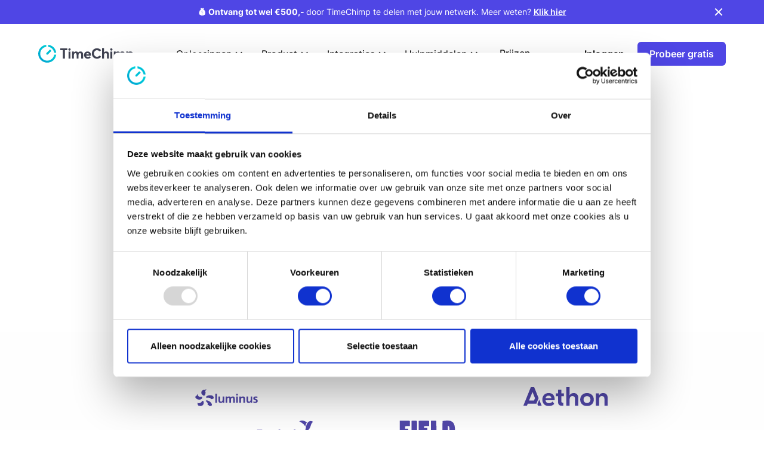

--- FILE ---
content_type: text/html
request_url: https://www.timechimp.com/oplossingen/urenregistratie-ict
body_size: 31998
content:
<!DOCTYPE html><!-- Last Published: Thu Jan 15 2026 15:57:37 GMT+0000 (Coordinated Universal Time) --><html data-wf-domain="www.timechimp.com" data-wf-page="65fbf7766874e8d2ae0a3ff0" data-wf-site="64ac232b1794dcb3de4a609d" data-wf-intellimize-customer-id="117722701" lang="nl"><head><meta charset="utf-8"/><title>Tijdregistratie voor IT - Agile werken, agile factureren | TimeChimp</title><link rel="alternate" hrefLang="x-default" href="https://www.timechimp.com/oplossingen/urenregistratie-ict"/><link rel="alternate" hrefLang="nl" href="https://www.timechimp.com/oplossingen/urenregistratie-ict"/><link rel="alternate" hrefLang="de" href="https://www.timechimp.com/de/losung/zeiterfassung-projekt-tool-fuer-it"/><link rel="alternate" hrefLang="en" href="https://www.timechimp.com/en/solution/time-tracking-for-it"/><meta content="Van sprint tot invoice zonder gedoe. TimeChimp past in je stack: Jira, GitHub, Azure DevOps. Developers blij, management heeft grip. Probeer nu." name="description"/><meta content="Tijdregistratie voor IT - Agile werken, agile factureren | TimeChimp" property="og:title"/><meta content="Van sprint tot invoice zonder gedoe. TimeChimp past in je stack: Jira, GitHub, Azure DevOps. Developers blij, management heeft grip. Probeer nu." property="og:description"/><meta content="Tijdregistratie voor IT - Agile werken, agile factureren | TimeChimp" property="twitter:title"/><meta content="Van sprint tot invoice zonder gedoe. TimeChimp past in je stack: Jira, GitHub, Azure DevOps. Developers blij, management heeft grip. Probeer nu." property="twitter:description"/><meta property="og:type" content="website"/><meta content="summary_large_image" name="twitter:card"/><meta content="width=device-width, initial-scale=1" name="viewport"/><link href="https://cdn.prod.website-files.com/64ac232b1794dcb3de4a609d/css/timechimp.webflow.shared.40c814ab0.min.css" rel="stylesheet" type="text/css" integrity="sha384-QMgUqwX9dh1X7LE51ci08hcghw5iznURfiGb0ab3etwmLCE8oIdYFj7VSHN8/vG3" crossorigin="anonymous"/><script type="text/javascript">!function(o,c){var n=c.documentElement,t=" w-mod-";n.className+=t+"js",("ontouchstart"in o||o.DocumentTouch&&c instanceof DocumentTouch)&&(n.className+=t+"touch")}(window,document);</script><link href="https://cdn.prod.website-files.com/64ac232b1794dcb3de4a609d/64aea8d648f2dc9858fd4169_Logo_favicon.png" rel="shortcut icon" type="image/x-icon"/><link href="https://cdn.prod.website-files.com/64ac232b1794dcb3de4a609d/64aea8dbb7d80b6f3b9e344d_Logo_webclip.png" rel="apple-touch-icon"/><link href="https://www.timechimp.com/oplossingen/urenregistratie-ict" rel="canonical"/><style>.anti-flicker, .anti-flicker * {visibility: hidden !important; opacity: 0 !important;}</style><style>[data-wf-hidden-variation], [data-wf-hidden-variation] * {
        display: none !important;
      }</style><script type="text/javascript">if (localStorage.getItem('intellimize_data_tracking_type') !== 'optOut') { localStorage.removeItem('intellimize_opt_out_117722701'); } if (localStorage.getItem('intellimize_data_tracking_type') !== 'optOut') { localStorage.setItem('intellimize_data_tracking_type', 'optOut'); }</script><script type="text/javascript">(function(e){var s={r:[]};e.wf={r:s.r,ready:t=>{s.r.push(t)}}})(window)</script><script type="text/javascript">(function(e,t,p){var n=document.documentElement,s={p:[],r:[]},u={p:s.p,r:s.r,push:function(e){s.p.push(e)},ready:function(e){s.r.push(e)}};e.intellimize=u,n.className+=" "+p,setTimeout(function(){n.className=n.className.replace(RegExp(" ?"+p),"")},t)})(window, 4000, 'anti-flicker')</script><link href="https://cdn.intellimize.co/snippet/117722701.js" rel="preload" as="script"/><script type="text/javascript">var wfClientScript=document.createElement("script");wfClientScript.src="https://cdn.intellimize.co/snippet/117722701.js",wfClientScript.async=!0,wfClientScript.onerror=function(){document.documentElement.className=document.documentElement.className.replace(RegExp(" ?anti-flicker"),"")},document.head.appendChild(wfClientScript);</script><link href="https://api.intellimize.co" rel="preconnect" crossorigin="true"/><link href="https://log.intellimize.co" rel="preconnect" crossorigin="true"/><link href="https://117722701.intellimizeio.com" rel="preconnect"/><script>(function(w,d,s,l,i){w[l]=w[l]||[];w[l].push({'gtm.start':
new Date().getTime(),event:'gtm.js'});var f=d.getElementsByTagName(s)[0],
j=d.createElement(s),dl=l!='dataLayer'?'&l='+l:'';j.async=true;j.src=
'https://bonobo.timechimp.com/pyjmy.js?id='+i+dl;f.parentNode.insertBefore(j,f);
})(window,document,'script','dataLayer','orangutan');</script>


<!-- Locale no Enterprise fix -->
<style>
  [locale="hide"] {
    display: none;
  }
</style>

<!-- [Attributes by Finsweet] Copy to clipboard -->
<script defer src="https://cdn.jsdelivr.net/npm/@finsweet/attributes-copyclip@1/copyclip.js"></script>

<!-- font fix -->
<!--<style>
  h1, h2, h3, h4, h5, h6, a, .u-h1, .u-h2, .u-h3, .u-h4, .u-h5, .u-h6 {
  font-family: "Montserrat", sans-serif !important;
}
</style> -->
<script id="Cookiebot" src="https://consent.cookiebot.com/uc.js" data-cbid="554176b9-783e-427b-baab-24b5ac2417b1" type="text/javascript" async></script>
<script>
    !function(s,n,i,t,c,h){s.SnitchObject=i;s[i]||(s[i]=function(){
    (s[i].q=s[i].q||[]).push(arguments)});s[i].l=+new Date;c=n.createElement(t);
    h=n.getElementsByTagName(t)[0];c.src='//snid.snitcher.com/8435380.js';
    h.parentNode.insertBefore(c,h)}(window,document,'snid','script');
        
    snid('verify', '8435380');
</script>
<!-- <script defer src="https://liv-showcase.s3.eu-central-1.amazonaws.com/browser-v3.js"></script> --><meta name="robots" content="index, follow, max-image-preview:large, max-snippet:-1, max-video-preview:-1">
<!-- [Finsweet Attributes] Number Count -->
<script>(()=>{var t="https://cdn.jsdelivr.net/npm/@finsweet/attributes-numbercount@1/numbercount.js",e=document.querySelector(`script[src="${t}"]`);e||(e=document.createElement("script"),e.async=!0,e.src=t,document.head.append(e));})();</script>

<!-- Inserts the right structured data -->
<!-- Questions: @stijngragt -->
<script>
const currentUrl = window.location.href;
const rootStyles = getComputedStyle(document.documentElement);
const ratingValue = rootStyles.getPropertyValue('--_sd---rating-value').trim() || '4.4';
const reviewCount = rootStyles.getPropertyValue('--_sd---review-count').trim() || '1050';
</script>
<script>
// Create the JSON-LD structured data
const structuredData = [
  {
    "@context": "https://schema.org",
    "@type": "SoftwareApplication",
    "name": "TimeChimp",
    "url": "https://app.timechimp.com/",
    "applicationCategory": "Time Tracking Software",
    "operatingSystem": "Any",
    "browserRequirements": [
      "Requires the latest version of Chrome, Safari, Mozilla Firefox, Opera, or Microsoft Edge."
    ],
    "permissions": "May run only with an active internet connection.",
    "copyrightHolder": {
      "@type": "Corporation",
      "name": "TimeChimp",
      "legalName": "Forceweb B.V.",
      "alternateName": "TimeChimp",
      "@id": "https://timechimp.com/#organization",
      "sameAs": [
        "https://www.youtube.com/@TimeChimp_official",
        "https://www.linkedin.com/company/timechimp/",
        "https://x.com/TimeChimp",
        "https://github.com/TimeChimp",
        "https://www.facebook.com/TimeChimpNL",
        "https://www.instagram.com/timechimp_official/"
      ]
    },
    "creator": { "@id": "https://timechimp.com/#organization" },
    "publisher": { "@id": "https://timechimp.com/#organization" },
    "maintainer": { "@id": "https://timechimp.com/#organization" },
    "aggregateRating": {
      "@type": "AggregateRating",
      "ratingValue": ratingValue,
      "reviewCount": reviewCount,
      "bestRating": "5",
      "worstRating": "1"
    },
    "offers": {
      "@type": "AggregateOffer",
      "highPrice": "64.00",
      "lowPrice": "11.00",
      "offerCount": "4",
      "priceCurrency": "EUR",
      "offers": [
        {
          "@type": "Offer",
          "priceSpecification": {
            "@type": "UnitPriceSpecification",
            "price": "11.00",
            "priceCurrency": "EUR",
            "name": "TimeChimp's Essential plan",
            "url": "https://timechimp.com/prijzen",
            "referenceQuantity": {
              "@type": "QuantitativeValue",
              "value": "1",
              "unitText": "per user per month"
            }
          }
        },
        {
          "@type": "Offer",
          "name": "TimeChimp's Advanced plan",
          "url": "https://timechimp.com/prijzen",
          "priceSpecification": [
            {
              "@type": "UnitPriceSpecification",
              "price": "23.00",
              "priceCurrency": "EUR",
              "name": "Base fee",
              "referenceQuantity": {
                "@type": "QuantitativeValue",
                "value": "1",
                "unitText": "per month"
              }
            },
            {
              "@type": "UnitPriceSpecification",
              "price": "13.00",
              "priceCurrency": "EUR",
              "name": "per user fee",
              "referenceQuantity": {
                "@type": "QuantitativeValue",
                "value": "1",
                "unitText": "per user per month"
              }
            }
          ]
        },
        {
          "@type": "Offer",
          "name": "TimeChimp's Professional plan",
          "url": "https://timechimp.com/prijzen",
          "priceSpecification": [
            {
              "@type": "UnitPriceSpecification",
              "price": "49.00",
              "priceCurrency": "EUR",
              "name": "Base fee",
              "referenceQuantity": {
                "@type": "QuantitativeValue",
                "value": "1",
                "unitText": "per month"
              }
            },
            {
              "@type": "UnitPriceSpecification",
              "price": "15.00",
              "priceCurrency": "EUR",
              "name": "per user fee",
              "referenceQuantity": {
                "@type": "QuantitativeValue",
                "value": "1",
                "unitText": "per user per month"
              }
            }
          ]
        },
        {
          "@type": "Offer",
          "priceSpecification": {
            "@type": "UnitPriceSpecification",
            "price": "Contact for price",
            "priceCurrency": "EUR",
            "name": "TimeChimp's Enterprise plan",
            "url": "https://timechimp.com/prijzen"
          }
        }
      ]
    }
  },
  {
    "@context": "https://schema.org",
    "@type": "WebPage",
    "url": currentUrl,
    "isPartOf": {
      "@type": "Website",
      "url": "https://timechimp.com/",
      "@id": "https://timechimp.com/#website",
      "copyrightHolder": {
        "@type": "Corporation",
        "name": "TimeChimp",
        "legalName": "Forceweb B.V.",
        "alternateName": "TimeChimp",
        "@id": "https://timechimp.com/#organization",
        "sameAs": [
          "https://www.youtube.com/@TimeChimp_official",
          "https://www.linkedin.com/company/timechimp/",
          "https://x.com/TimeChimp",
          "https://github.com/TimeChimp",
          "https://www.facebook.com/TimeChimpNL",
          "https://www.instagram.com/timechimp_official/"
        ]
      },
      "creator": { "@id": "https://timechimp.com/#organization" },
      "publisher": { "@id": "https://timechimp.com/#organization" },
      "maintainer": { "@id": "https://timechimp.com/#organization" }
    },
    "about": {
      "@type": "WebApplication",
      "name": "TimeChimp",
      "url": "https://app.timechimp.com/",
      "@id": "https://timechimp.com/#webapplication",
      "browserRequirements": [
        "Requires the latest version of Chrome, Safari, Mozilla Firefox, Opera, or Microsoft Edge."
      ],
      "applicationCategory": "Time Tracking Software",
      "operatingSystem": "Any",
      "permissions": "May run only with an active internet connection.",
      "copyrightHolder": { "@id": "https://timechimp.com/#organization" },
      "creator": { "@id": "https://timechimp.com/#organization" },
      "publisher": { "@id": "https://timechimp.com/#organization" },
      "maintainer": { "@id": "https://timechimp.com/#organization" },
      "aggregateRating": {
        "@type": "AggregateRating",
        "ratingValue": ratingValue,
        "reviewCount": reviewCount,
        "bestRating": "5",
        "worstRating": "1"
      },
      "offers": {
        "@type": "AggregateOffer",
        "highPrice": "64.00",
        "lowPrice": "11.00",
        "offerCount": "4",
        "priceCurrency": "EUR",
        "offers": [
          {
            "@type": "Offer",
            "priceSpecification": {
              "@type": "UnitPriceSpecification",
              "price": "11.00",
              "priceCurrency": "EUR",
              "name": "TimeChimp's Essential plan",
              "url": "https://timechimp.com/prijzen",
              "referenceQuantity": {
                "@type": "QuantitativeValue",
                "value": "1",
                "unitText": "per user per month"
              }
            }
          },
          {
            "@type": "Offer",
            "name": "TimeChimp's Advanced plan",
            "url": "https://timechimp.com/prijzen",
            "priceSpecification": [
              {
                "@type": "UnitPriceSpecification",
                "price": "23.00",
                "priceCurrency": "EUR",
                "name": "Base fee",
                "referenceQuantity": {
                  "@type": "QuantitativeValue",
                  "value": "1",
                  "unitText": "per month"
                }
              },
              {
                "@type": "UnitPriceSpecification",
                "price": "13.00",
                "priceCurrency": "EUR",
                "name": "per user fee",
                "referenceQuantity": {
                  "@type": "QuantitativeValue",
                  "value": "1",
                  "unitText": "per user per month"
                }
              }
            ]
          },
          {
            "@type": "Offer",
            "name": "TimeChimp's Professional plan",
            "url": "https://timechimp.com/prijzen",
            "priceSpecification": [
              {
                "@type": "UnitPriceSpecification",
                "price": "49.00",
                "priceCurrency": "EUR",
                "name": "Base fee",
                "referenceQuantity": {
                  "@type": "QuantitativeValue",
                  "value": "1",
                  "unitText": "per month"
                }
              },
              {
                "@type": "UnitPriceSpecification",
                "price": "15.00",
                "priceCurrency": "EUR",
                "name": "per user fee",
                "referenceQuantity": {
                  "@type": "QuantitativeValue",
                  "value": "1",
                  "unitText": "per user per month"
                }
              }
            ]
          },
          {
            "@type": "Offer",
            "priceSpecification": {
              "@type": "UnitPriceSpecification",
              "price": "Contact for price",
              "priceCurrency": "EUR",
              "name": "TimeChimp's Enterprise plan",
              "url": "https://timechimp.com/prijzen"
            }
          }
        ]
      }
    }
  }
];

// Create and inject the JSON-LD script tag
const script = document.createElement('script');
script.type = 'application/ld+json';
script.textContent = JSON.stringify(structuredData);
document.head.appendChild(script);
</script>

<script type="application/ld+json">
{
  "@context": "https://schema.org",
  "@type": "BreadcrumbList",
  "itemListElement": [
    {
      "@type": "ListItem",
      "position": 1,
      "name": "Home",
      "item": "https://www.timechimp.com/"
    },
    {
      "@type": "ListItem",
      "position": 2,
      "name": "Functionaliteit",
      "item": "https://www.timechimp.com/oplossingen"
    },
    {
      "@type": "ListItem",
      "position": 3,
      "name": "Handige tijdregistratie voor IT-bedrijven"
    }
  ]
}
</script></head><body><div class="page_wrap"><div class="u-position-fixed"><div class="w-embed"><style>
:root {
  --grid-breakout: [full-start] minmax(0, 1fr) [content-start] repeat(var(--site--column-count), minmax(0, var(--site--column-width))) [content-end] minmax(0, 1fr) [full-end];
  --grid-breakout-single: [full-start] minmax(0, 1fr) [content-start] minmax(0, calc(100% - var(--site--margin) * 2)) [content-end] minmax(0, 1fr) [full-end];
}
::before, ::after {
	box-sizing: border-box;
}
.w-embed:before, .w-embed:after,
.w-richtext:before, .w-richtext:after {
	content: unset;
}
html {
	background-color: var(--_theme---background);
}
button {
	background-color: unset;
	padding: unset;
	text-align: inherit;
}
button:not(:disabled) {
	cursor: pointer;
}
video {
	width: 100%;
	object-fit: cover;
}
/* remove padding of empty element */
.wf-empty {
	padding: 0;
}
svg {
	max-width: 100%;
}
@media (prefers-color-scheme: light) {
	option { color: black; }
}
img::selection {
	background: transparent;
}
/* Typography */
body {
	text-transform: var(--_text-style---text-transform);
	font-smoothing: antialiased;
	-webkit-font-smoothing: antialiased;
}
/* Clear Defaults */
a:not([class]) {
	text-decoration: underline;
}
h1,h2,h3,h4,h5,h6,p,blockquote,label {
	font-family: inherit;
	font-size: inherit;
	font-weight: inherit;
	line-height: inherit;
	letter-spacing: inherit;
	text-transform: inherit;
	text-wrap: inherit;
	margin-top: 0;
	margin-bottom: 0;
}
select:has(option[value=""]:checked) {
	color: color-mix(in lab, currentcolor 60%, transparent)
}
/* Selection Color */
::selection {
	background-color: var(--_theme---selection--background);
	color: var(--_theme---selection--text);
}
/* Margin Trim */
:is(.u-margin-trim,.u-rich-text) > :not(:not(.w-condition-invisible,.u-cover-absolute,.u-ignore-trim) ~ :not(.w-condition-invisible,.u-cover-absolute,.u-ignore-trim)),
:is(.u-margin-trim,.u-rich-text) > :not(:not(.w-condition-invisible,.u-cover-absolute,.u-ignore-trim) ~ :not(.w-condition-invisible,.u-cover-absolute,.u-ignore-trim)).u-display-contents > :first-child {
	margin-top: 0;
}
:is(.u-margin-trim,.u-rich-text) > :not(:has(~ :not(.w-condition-invisible,.u-cover-absolute,.u-ignore-trim))),
:is(.u-margin-trim,.u-rich-text) > :not(:has(~ :not(.w-condition-invisible,.u-cover-absolute,.u-ignore-trim))).u-display-contents > :last-child {
	margin-bottom: 0;
}
/* Line Height Trim */
:is(h1,h2,h3,h4,h5,h6,p):not(.u-text-trim-off,:has([class*="u-text-style-"]))::before,
[class*="u-text-style-"]:not(.u-text-trim-off,:has(h1,h2,h3,h4,h5,h6,p))::before {
	content: "";
	display: table;
	margin-bottom: calc(-0.5lh + var(--_text-style---trim-top));
}
:is(h1,h2,h3,h4,h5,h6,p):not(.u-text-trim-off,:has([class*="u-text-style-"]))::after,
[class*="u-text-style-"]:not(.u-text-trim-off,:has(h1,h2,h3,h4,h5,h6,p))::after {
	content: "";
	display: table;
	margin-bottom: calc(-0.5lh + var(--_text-style---trim-bottom));
}
/* Rich Text Links */
.w-richtext a {
	position: relative;
	z-index: 4;
}
/* Line Clamp */
.u-line-clamp-1, .u-line-clamp-2, .u-line-clamp-3, .u-line-clamp-4 {
	-webkit-line-clamp: 1;
	-webkit-box-orient: vertical;
}
.u-line-clamp-2 { -webkit-line-clamp: 2; }
.u-line-clamp-3 { -webkit-line-clamp: 3; }
.u-line-clamp-4 { -webkit-line-clamp: 4; }
/* Child Contain */
.u-child-contain > * {
	width: 100%;
	max-width: inherit !important;
  margin-inline: 0 !important;
	margin-top: 0 !important;
}
/* Hide */
.u-hide-if-empty:empty,
.u-hide-if-empty:not(:has(> :not(.w-condition-invisible))),
.u-hide-if-empty-cms:not(:has(.w-dyn-item)),
.u-embed-js,
.u-embed-css {
	display: none !important;
}
/* Focus State */
a, button, :where([tabindex]), [data-outline] {
	outline-offset: var(--focus--offset-outer);
}
a:focus-visible,
button:focus-visible,
[tabindex]:focus-visible,
label:has(input:focus-visible) [data-outline] {
	outline-color: var(--_theme---text);
	outline-width: var(--focus--width);
	outline-style: solid;
}
/* Global / Clickable Component */
.wf-design-mode .clickable_wrap {
	z-index: 0;
}
.clickable_wrap a[href="#"] {
	display: none;
}
.clickable_wrap a[href="#"] ~ button {
	display: block;
}
/* Responsive Above */
@container threshold-large (width >= 62em) {
	.u-order-unset-above { order: unset !important; }
	.u-all-unset-above { all: unset !important; }
	.u-grid-below { display: flex !important; }
}
@container threshold-medium (width >= 48em) {
	.u-order-unset-above { order: unset !important; }
	.u-all-unset-above { all: unset !important; }
	.u-grid-below { display: flex !important; }
}
@container threshold-small (width >= 30em) {
	.u-order-unset-above { order: unset !important; }
	.u-all-unset-above { all: unset !important; }
	.u-grid-below { display: flex !important; }
}
/* Responsive Below */
@container threshold-large (width < 62em) {
	.u-order-unset-below { order: unset !important; }
	.u-all-unset-below { all: unset !important; }
	.u-grid-above { display: flex !important; }
}
@container threshold-medium (width < 48em) {
	.u-order-unset-below { order: unset !important; }
	.u-all-unset-below { all: unset !important; }
	.u-grid-above { display: flex !important; }
}
@container threshold-small (width < 30em) {
	.u-order-unset-below { order: unset !important; }
	.u-all-unset-below { all: unset !important; }
	.u-grid-above { display: flex !important; }
}
/* Form Radio */
.form_main_radio_label:has(input:checked) .form_main_radio_circle_inner {
	opacity: 1;
}
/* Form Checkbox */
.form_main_checkbox_label:has(input:checked) .form_main_checkbox_box {
	background-color: currentColor;
	border-color: currentColor;
}
.form_main_checkbox_label:has(input:checked) .form_main_checkbox_icon {
	opacity: 1;
}
</style></div></div><div data-animation="default" class="nav_sticky w-nav" data-easing2="ease" data-theme="light" data-easing="ease" data-collapse="medium" role="banner" data-no-scroll="1" data-duration="400" data-doc-height="1"><div fb-cookie-duration="5" fb-cookie="true" class="banner-2 background-brand"><div class="banner-cookie-script w-embed w-script"><!-- Flowbase Booster [Cookie] -->
<script src="https://cdn.jsdelivr.net/npm/@flowbase-co/boosters-cookie@1/dist/cookie.js" type="text/javascript"></script></div><div class="banner-container"><div class="banner-empty"></div><div class="banner-content"><p class="paragraph-small-2 text-color-inverse"><strong>💰 Ontvang tot wel €500,- </strong>door TimeChimp te delen met jouw netwerk. Meer weten? <a href="/referral" data-wf-native-id-path="96157bca-ad1b-44ea-bd1e-6afc3338a5e1:a1bed9c6-4ef2-0589-c37b-32f048f2ad2f:37d2aa85-06ac-beb2-8117-f028bc7a9ef3" data-wf-ao-click-engagement-tracking="true" data-wf-element-id="37d2aa85-06ac-beb2-8117-f028bc7a9ef3" data-wf-component-context="%5B%7B%22componentId%22%3A%2221829fa3-682a-53c6-56c5-2aa2c7025f09%22%2C%22instanceId%22%3A%2296157bca-ad1b-44ea-bd1e-6afc3338a5e1%22%7D%2C%7B%22componentId%22%3A%223caec0b6-a1e0-1ab3-4687-b23b5ae59f21%22%2C%22instanceId%22%3A%22a1bed9c6-4ef2-0589-c37b-32f048f2ad2f%22%7D%5D" class="link-3">Klik hier</a></p></div><a fb-cookie-hide="true" data-wf-native-id-path="96157bca-ad1b-44ea-bd1e-6afc3338a5e1:a1bed9c6-4ef2-0589-c37b-32f048f2ad2f:3caec0b6-a1e0-1ab3-4687-b23b5ae59f2d" data-wf-ao-click-engagement-tracking="true" data-wf-element-id="3caec0b6-a1e0-1ab3-4687-b23b5ae59f2d" data-wf-component-context="%5B%7B%22componentId%22%3A%2221829fa3-682a-53c6-56c5-2aa2c7025f09%22%2C%22instanceId%22%3A%2296157bca-ad1b-44ea-bd1e-6afc3338a5e1%22%7D%2C%7B%22componentId%22%3A%223caec0b6-a1e0-1ab3-4687-b23b5ae59f21%22%2C%22instanceId%22%3A%22a1bed9c6-4ef2-0589-c37b-32f048f2ad2f%22%7D%5D" href="#" class="banner-close w-inline-block"><div class="icon-regular w-embed"><svg width="24" height="24" viewBox="0 0 24 24" fill="none" xmlns="http://www.w3.org/2000/svg">
<path d="M12.0007 10.5865L16.9504 5.63672L18.3646 7.05093L13.4149 12.0007L18.3646 16.9504L16.9504 18.3646L12.0007 13.4149L7.05093 18.3646L5.63672 16.9504L10.5865 12.0007L5.63672 7.05093L7.05093 5.63672L12.0007 10.5865Z" fill="currentColor"/>
</svg></div></a></div></div><div class="navigation"><div class="container-navigation"><div class="navigation-link-wrapper"><a href="/" data-wf-native-id-path="96157bca-ad1b-44ea-bd1e-6afc3338a5e1:5b548839-0860-2810-7cce-9ba28a58889d" data-wf-ao-click-engagement-tracking="true" data-wf-element-id="5b548839-0860-2810-7cce-9ba28a58889d" data-wf-component-context="%5B%7B%22componentId%22%3A%2221829fa3-682a-53c6-56c5-2aa2c7025f09%22%2C%22instanceId%22%3A%2296157bca-ad1b-44ea-bd1e-6afc3338a5e1%22%7D%5D" class="brand-mobile-only w-nav-brand"><img src="https://cdn.prod.website-files.com/64ac232b1794dcb3de4a609d/64b10d8183e3e0e88448d229_TimeChimp.svg" loading="lazy" alt="Het logo van TimeChimp" class="brand-logo-image-2"/></a><a data-wf-native-id-path="96157bca-ad1b-44ea-bd1e-6afc3338a5e1:c38b7e9d-e40b-310c-956d-7aebd5216c32" data-wf-ao-click-engagement-tracking="true" data-wf-element-id="c38b7e9d-e40b-310c-956d-7aebd5216c32" data-wf-component-context="%5B%7B%22componentId%22%3A%2221829fa3-682a-53c6-56c5-2aa2c7025f09%22%2C%22instanceId%22%3A%2296157bca-ad1b-44ea-bd1e-6afc3338a5e1%22%7D%5D" href="/" class="brand w-inline-block"><img src="https://cdn.prod.website-files.com/64ac232b1794dcb3de4a609d/64b10d8183e3e0e88448d229_TimeChimp.svg" loading="lazy" alt="Het logo van TimeChimp" class="logo-image"/></a><nav role="navigation" class="menu-wrap w-nav-menu"><div data-hover="true" data-delay="0" data-w-id="21829fa3-682a-53c6-56c5-2aa2c7025f0f" class="dropdown w-dropdown"><div data-wf-native-id-path="96157bca-ad1b-44ea-bd1e-6afc3338a5e1:21829fa3-682a-53c6-56c5-2aa2c7025f10" data-wf-ao-click-engagement-tracking="true" data-wf-element-id="21829fa3-682a-53c6-56c5-2aa2c7025f10" data-wf-component-context="%5B%7B%22componentId%22%3A%2221829fa3-682a-53c6-56c5-2aa2c7025f09%22%2C%22instanceId%22%3A%2296157bca-ad1b-44ea-bd1e-6afc3338a5e1%22%7D%5D" class="nav-toggle w-dropdown-toggle"><a data-wf-native-id-path="96157bca-ad1b-44ea-bd1e-6afc3338a5e1:e5cff9a2-5d52-a68d-d22d-62b1a7be1d1f" data-wf-ao-click-engagement-tracking="true" data-wf-element-id="e5cff9a2-5d52-a68d-d22d-62b1a7be1d1f" data-wf-component-context="%5B%7B%22componentId%22%3A%2221829fa3-682a-53c6-56c5-2aa2c7025f09%22%2C%22instanceId%22%3A%2296157bca-ad1b-44ea-bd1e-6afc3338a5e1%22%7D%5D" href="/oplossingen" class="menu-item w-inline-block"><div class="text-color-black">Oplossingen</div></a><div class="icon-nav text-color-black w-icon-dropdown-toggle"></div></div><nav class="dropdown-list-2 w-dropdown-list"><div class="dropdown-wrapper-2"><div class="dropdown-container"><div class="w-layout-grid navigation-grid"><div id="w-node-_21829fa3-682a-53c6-56c5-2aa2c7025f18-c7025f09" class="column-1"><div class="navigation-title">Per gebruikerssituatie</div><div class="w-layout-grid oplossingen-grid"><a data-wf-native-id-path="96157bca-ad1b-44ea-bd1e-6afc3338a5e1:21829fa3-682a-53c6-56c5-2aa2c7025f1c" data-wf-ao-click-engagement-tracking="true" data-wf-element-id="21829fa3-682a-53c6-56c5-2aa2c7025f1c" data-wf-component-context="%5B%7B%22componentId%22%3A%2221829fa3-682a-53c6-56c5-2aa2c7025f09%22%2C%22instanceId%22%3A%2296157bca-ad1b-44ea-bd1e-6afc3338a5e1%22%7D%5D" href="/oplossingen/tijdregistratie" class="navigation-dropdown-link menu-item w-inline-block"><div class="navigation-link-content"><div class="icon-1x1-medium text-color-purple w-embed"><svg width="currentwidth" height="currentheight" viewBox="0 0 32 32" fill="none" xmlns="http://www.w3.org/2000/svg">
<path fill-rule="evenodd" clip-rule="evenodd" d="M25.3558 9.8265L26.8641 8.31984C27.1184 8.06061 27.1184 7.64573 26.8641 7.3865L25.9164 6.43984C25.7911 6.31363 25.6205 6.24264 25.4426 6.24264C25.2646 6.24264 25.094 6.31363 24.9687 6.43984L23.4872 7.99984C22.0836 6.86206 20.4412 6.05536 18.6821 5.63984V3.99984C18.6821 3.26346 18.0845 2.6665 17.3474 2.6665H14.6779C13.9408 2.6665 13.3432 3.26346 13.3432 3.99984V5.63984C7.87984 6.88373 4.00309 11.7356 4 17.3332C4.07281 23.7967 9.20019 29.0711 15.6656 29.3332C20.3432 29.4583 24.6678 26.8588 26.7478 22.6717C28.8278 18.4846 28.2846 13.472 25.3558 9.8265ZM16.0126 26.6665C10.8526 26.6665 6.66948 22.4878 6.66948 17.3332C6.66948 12.1785 10.8526 7.99984 16.0126 7.99984C21.1727 7.99984 25.3558 12.1785 25.3558 17.3332C25.3558 22.4878 21.1727 26.6665 16.0126 26.6665ZM16.2177 10.8424C16.3526 10.7153 16.5352 10.6513 16.7201 10.6665C20.077 10.9697 22.6806 13.7258 22.7893 17.0911C22.898 20.4565 20.4776 23.3745 17.1472 23.8932C15.28 24.2167 13.3631 23.7319 11.875 22.5598C11.7199 22.4426 11.6224 22.2648 11.6071 22.0711C11.5918 21.8775 11.6602 21.6866 11.7949 21.5465L16.0126 17.3332V11.3332C16.0082 11.1479 16.0828 10.9696 16.2177 10.8424Z" fill="currentcolor"/>
</svg></div><div><div class="text-size-large text-weight-bold">Tijd registreren</div><div class="link-description">Registreer eenvoudig gewerkte uren, ziekte en verlof.</div></div></div></a><a data-attribute="menu-click" data-wf-native-id-path="96157bca-ad1b-44ea-bd1e-6afc3338a5e1:21829fa3-682a-53c6-56c5-2aa2c7025f24" data-wf-ao-click-engagement-tracking="true" data-wf-element-id="21829fa3-682a-53c6-56c5-2aa2c7025f24" data-wf-component-context="%5B%7B%22componentId%22%3A%2221829fa3-682a-53c6-56c5-2aa2c7025f09%22%2C%22instanceId%22%3A%2296157bca-ad1b-44ea-bd1e-6afc3338a5e1%22%7D%5D" href="/oplossingen/project-management" class="navigation-dropdown-link menu-item w-inline-block"><div class="navigation-link-content"><div class="icon-1x1-medium text-color-green w-embed"><svg width="currentwidth" height="currentheight" viewBox="0 0 32 32" fill="none" xmlns="http://www.w3.org/2000/svg">
<path fill-rule="evenodd" clip-rule="evenodd" d="M27.8267 14.4536C27.9479 14.3188 28.0103 14.1412 28 13.9602C27.6558 8.60852 23.3917 4.34444 18.04 4.00022C17.855 3.99549 17.6763 4.06794 17.5467 4.20022C17.4122 4.32929 17.3353 4.50711 17.3334 4.69355V14.6669H27.3334C27.5198 14.665 27.6976 14.5881 27.8267 14.4536ZM14.6667 17.3336H24.64C24.8216 17.3334 24.9953 17.4073 25.1211 17.5381C25.247 17.669 25.314 17.8455 25.3067 18.0269C24.9378 23.7273 20.1435 28.1252 14.4325 28.0021C8.72152 27.8791 4.12118 23.2787 3.99813 17.5677C3.87507 11.8567 8.27297 7.0625 13.9734 6.69355C14.1548 6.68629 14.3313 6.75331 14.4621 6.87913C14.593 7.00495 14.6669 7.17869 14.6667 7.36022V17.3336Z" fill="currentcolor"/>
</svg></div><div><div class="text-size-large text-weight-bold">Project management</div><div class="link-description">Beheer projecten eenvoudig, houd budgetten bij en stel moeiteloos rapportages op.</div></div></div></a><a data-attribute="menu-click" data-wf-native-id-path="96157bca-ad1b-44ea-bd1e-6afc3338a5e1:21829fa3-682a-53c6-56c5-2aa2c7025f2c" data-wf-ao-click-engagement-tracking="true" data-wf-element-id="21829fa3-682a-53c6-56c5-2aa2c7025f2c" data-wf-component-context="%5B%7B%22componentId%22%3A%2221829fa3-682a-53c6-56c5-2aa2c7025f09%22%2C%22instanceId%22%3A%2296157bca-ad1b-44ea-bd1e-6afc3338a5e1%22%7D%5D" href="/oplossingen/project-resource-planning" class="navigation-dropdown-link menu-item w-inline-block"><div class="navigation-link-content"><div class="icon-1x1-medium text-color-yellow w-embed"><svg width="currentwidth" height="currentheight" viewBox="0 0 32 32" fill="none" xmlns="http://www.w3.org/2000/svg">
<path fill-rule="evenodd" clip-rule="evenodd" d="M2.66675 15.9998C2.66675 8.63604 8.63628 2.6665 16.0001 2.6665C19.5363 2.6665 22.9277 4.07126 25.4282 6.57175C27.9287 9.07223 29.3334 12.4636 29.3334 15.9998C29.3334 23.3636 23.3639 29.3332 16.0001 29.3332C8.63628 29.3332 2.66675 23.3636 2.66675 15.9998ZM19.3334 13.6665C19.7016 13.6665 20.0001 13.368 20.0001 12.9998V11.9998C20.0001 10.5271 18.8062 9.33317 17.3334 9.33317V8.6665C17.3334 8.29831 17.0349 7.99984 16.6667 7.99984H15.3334C14.9652 7.99984 14.6667 8.29831 14.6667 8.6665V9.33317C13.194 9.33317 12.0001 10.5271 12.0001 11.9998V13.0798C12.0021 13.8752 12.359 14.6281 12.9734 15.1332L17.5467 18.9065C17.6271 18.9651 17.6723 19.0605 17.6667 19.1598V20.3332H14.3334V18.9998C14.3334 18.6316 14.0349 18.3332 13.6667 18.3332H12.6667C12.2986 18.3332 12.0001 18.6316 12.0001 18.9998V19.9998C12.0001 21.4726 13.194 22.6665 14.6667 22.6665V23.3332C14.6667 23.7014 14.9652 23.9998 15.3334 23.9998H16.6667C17.0349 23.9998 17.3334 23.7014 17.3334 23.3332V22.6665C18.8062 22.6665 20.0001 21.4726 20.0001 19.9998V18.9198C19.9981 18.1245 19.6412 17.3715 19.0267 16.8665L14.4534 13.0932C14.373 13.0345 14.3279 12.9392 14.3334 12.8398V11.6665H17.6667V12.9998C17.6667 13.368 17.9652 13.6665 18.3334 13.6665H19.3334Z" fill="currentcolor"/>
</svg></div><div><div class="text-size-large text-weight-bold"><strong>Project planning</strong></div><div class="link-description">Plan projecten, koppel met CRM- en HRM-integraties en deel gegevens via de API.<br/></div></div></div></a></div></div><div class="column-2"><div class="navigation-title">Per branche</div><div class="w-layout-grid integration-grid"><a href="/oplossingen/urenregistratie-consultancy" data-attribute="menu-click" data-wf-native-id-path="96157bca-ad1b-44ea-bd1e-6afc3338a5e1:21829fa3-682a-53c6-56c5-2aa2c7025f38" data-wf-ao-click-engagement-tracking="true" data-wf-element-id="21829fa3-682a-53c6-56c5-2aa2c7025f38" data-wf-component-context="%5B%7B%22componentId%22%3A%2221829fa3-682a-53c6-56c5-2aa2c7025f09%22%2C%22instanceId%22%3A%2296157bca-ad1b-44ea-bd1e-6afc3338a5e1%22%7D%5D" class="integration-link menu-item w-inline-block"><div class="link-title">Consultancy</div></a><a data-attribute="menu-click" data-wf-native-id-path="96157bca-ad1b-44ea-bd1e-6afc3338a5e1:21829fa3-682a-53c6-56c5-2aa2c7025f3b" data-wf-ao-click-engagement-tracking="true" data-wf-element-id="21829fa3-682a-53c6-56c5-2aa2c7025f3b" data-wf-component-context="%5B%7B%22componentId%22%3A%2221829fa3-682a-53c6-56c5-2aa2c7025f09%22%2C%22instanceId%22%3A%2296157bca-ad1b-44ea-bd1e-6afc3338a5e1%22%7D%5D" href="/oplossingen/urenregistratie-ict" aria-current="page" class="integration-link menu-item w-inline-block w--current"><div class="link-title">ICT</div></a><a data-attribute="menu-click" data-wf-native-id-path="96157bca-ad1b-44ea-bd1e-6afc3338a5e1:21829fa3-682a-53c6-56c5-2aa2c7025f3e" data-wf-ao-click-engagement-tracking="true" data-wf-element-id="21829fa3-682a-53c6-56c5-2aa2c7025f3e" data-wf-component-context="%5B%7B%22componentId%22%3A%2221829fa3-682a-53c6-56c5-2aa2c7025f09%22%2C%22instanceId%22%3A%2296157bca-ad1b-44ea-bd1e-6afc3338a5e1%22%7D%5D" href="/oplossingen/urenregistratie-bouw-infra" class="integration-link menu-item w-inline-block"><div class="link-title">Bouw/infra</div></a><a data-attribute="menu-click" data-wf-native-id-path="96157bca-ad1b-44ea-bd1e-6afc3338a5e1:21829fa3-682a-53c6-56c5-2aa2c7025f41" data-wf-ao-click-engagement-tracking="true" data-wf-element-id="21829fa3-682a-53c6-56c5-2aa2c7025f41" data-wf-component-context="%5B%7B%22componentId%22%3A%2221829fa3-682a-53c6-56c5-2aa2c7025f09%22%2C%22instanceId%22%3A%2296157bca-ad1b-44ea-bd1e-6afc3338a5e1%22%7D%5D" href="/oplossingen/urenregistratie-detachering" class="integration-link menu-item w-inline-block"><div class="link-title">Detachering</div></a><a data-attribute="menu-click" data-wf-native-id-path="96157bca-ad1b-44ea-bd1e-6afc3338a5e1:21829fa3-682a-53c6-56c5-2aa2c7025f44" data-wf-ao-click-engagement-tracking="true" data-wf-element-id="21829fa3-682a-53c6-56c5-2aa2c7025f44" data-wf-component-context="%5B%7B%22componentId%22%3A%2221829fa3-682a-53c6-56c5-2aa2c7025f09%22%2C%22instanceId%22%3A%2296157bca-ad1b-44ea-bd1e-6afc3338a5e1%22%7D%5D" href="/oplossingen/urenregistratie-financiele-professionals" class="integration-link menu-item w-inline-block"><div class="link-title">Financieel</div></a><a data-attribute="menu-click" data-wf-native-id-path="96157bca-ad1b-44ea-bd1e-6afc3338a5e1:21829fa3-682a-53c6-56c5-2aa2c7025f47" data-wf-ao-click-engagement-tracking="true" data-wf-element-id="21829fa3-682a-53c6-56c5-2aa2c7025f47" data-wf-component-context="%5B%7B%22componentId%22%3A%2221829fa3-682a-53c6-56c5-2aa2c7025f09%22%2C%22instanceId%22%3A%2296157bca-ad1b-44ea-bd1e-6afc3338a5e1%22%7D%5D" href="/ervaringen" class="integration-link menu-item w-inline-block"><div class="link-title text-color-purple">Andere branches</div></a></div></div><div locale="" class="column-2"><div class="navigation-title">Per bedrijfsgrootte</div><div class="w-layout-grid integration-grid"><a data-attribute="menu-click" data-wf-native-id-path="96157bca-ad1b-44ea-bd1e-6afc3338a5e1:21829fa3-682a-53c6-56c5-2aa2c7025f4e" data-wf-ao-click-engagement-tracking="true" data-wf-element-id="21829fa3-682a-53c6-56c5-2aa2c7025f4e" data-wf-component-context="%5B%7B%22componentId%22%3A%2221829fa3-682a-53c6-56c5-2aa2c7025f09%22%2C%22instanceId%22%3A%2296157bca-ad1b-44ea-bd1e-6afc3338a5e1%22%7D%5D" href="/oplossingen/voor-zzp-ers-en-klein-mkb" class="integration-link menu-item w-inline-block"><div class="link-title">ZZP/klein MKB</div></a><a data-attribute="menu-click" data-wf-native-id-path="96157bca-ad1b-44ea-bd1e-6afc3338a5e1:21829fa3-682a-53c6-56c5-2aa2c7025f51" data-wf-ao-click-engagement-tracking="true" data-wf-element-id="21829fa3-682a-53c6-56c5-2aa2c7025f51" data-wf-component-context="%5B%7B%22componentId%22%3A%2221829fa3-682a-53c6-56c5-2aa2c7025f09%22%2C%22instanceId%22%3A%2296157bca-ad1b-44ea-bd1e-6afc3338a5e1%22%7D%5D" href="/oplossingen/voor-het-mkb" class="integration-link menu-item w-inline-block"><div class="link-title">Groot MKB</div></a><a data-attribute="menu-click" data-wf-native-id-path="96157bca-ad1b-44ea-bd1e-6afc3338a5e1:21829fa3-682a-53c6-56c5-2aa2c7025f54" data-wf-ao-click-engagement-tracking="true" data-wf-element-id="21829fa3-682a-53c6-56c5-2aa2c7025f54" data-wf-component-context="%5B%7B%22componentId%22%3A%2221829fa3-682a-53c6-56c5-2aa2c7025f09%22%2C%22instanceId%22%3A%2296157bca-ad1b-44ea-bd1e-6afc3338a5e1%22%7D%5D" href="/oplossingen/voor-enterprise-ondernemingen" class="integration-link menu-item w-inline-block"><div class="link-title">Enterprise</div></a></div></div><div class="grid_single grid-align-left align-content-top grid-spacing-1rem is-wbso"><div class="navigation-title u-accent">Bespaar nu ± €20.000,- per FTE met de WBSO subsidie.<br/></div><div class="image-block"><img src="https://cdn.prod.website-files.com/64ac232b1794dcb3de4a609d/67bef6ebcc83a7918781444a_wbso_approve.avif" loading="eager" sizes="100vw" srcset="https://cdn.prod.website-files.com/64ac232b1794dcb3de4a609d/67bef6ebcc83a7918781444a_wbso_approve-p-500.avif 500w, https://cdn.prod.website-files.com/64ac232b1794dcb3de4a609d/67bef6ebcc83a7918781444a_wbso_approve.avif 1026w" alt="Visual van medewerkeroverzicht in TimeChimp" class="person-image u-radius-fix u-temp"/><img src="https://cdn.prod.website-files.com/61c3e95a0cc8872e0b7372f6/61c3ebd01a843134287d8223_Wave%20Vector%20Small.svg" loading="lazy" alt="" class="wave-vector"/></div><div>Registreer jouw WBSO-uren met één klik en voldoe aan de wettelijke eisen. Let op: vraag uiterlijk 31 maart aan.<br/></div><a id="w-node-beda374c-5e4e-84d3-bf59-e38921018536-c7025f09" data-wf-native-id-path="96157bca-ad1b-44ea-bd1e-6afc3338a5e1:beda374c-5e4e-84d3-bf59-e38921018536" data-wf-ao-click-engagement-tracking="true" data-wf-element-id="beda374c-5e4e-84d3-bf59-e38921018536" data-wf-component-context="%5B%7B%22componentId%22%3A%2221829fa3-682a-53c6-56c5-2aa2c7025f09%22%2C%22instanceId%22%3A%2296157bca-ad1b-44ea-bd1e-6afc3338a5e1%22%7D%5D" href="/resources/guides/wbso" class="button is-secondary is-small">Meer informatie</a></div></div></div></div></nav></div><div data-hover="true" data-delay="0" data-w-id="21829fa3-682a-53c6-56c5-2aa2c7025f61" class="dropdown w-dropdown"><div data-wf-native-id-path="96157bca-ad1b-44ea-bd1e-6afc3338a5e1:21829fa3-682a-53c6-56c5-2aa2c7025f62" data-wf-ao-click-engagement-tracking="true" data-wf-element-id="21829fa3-682a-53c6-56c5-2aa2c7025f62" data-wf-component-context="%5B%7B%22componentId%22%3A%2221829fa3-682a-53c6-56c5-2aa2c7025f09%22%2C%22instanceId%22%3A%2296157bca-ad1b-44ea-bd1e-6afc3338a5e1%22%7D%5D" class="nav-toggle w-dropdown-toggle"><a data-attribute="menu-click" data-wf-native-id-path="96157bca-ad1b-44ea-bd1e-6afc3338a5e1:0e0b7d65-b599-c3bd-158e-fadb11a5fb8c" data-wf-ao-click-engagement-tracking="true" data-wf-element-id="0e0b7d65-b599-c3bd-158e-fadb11a5fb8c" data-wf-component-context="%5B%7B%22componentId%22%3A%2221829fa3-682a-53c6-56c5-2aa2c7025f09%22%2C%22instanceId%22%3A%2296157bca-ad1b-44ea-bd1e-6afc3338a5e1%22%7D%5D" href="/functionaliteiten" class="menu-item w-inline-block"><div class="text-color-black">Product</div></a><div class="icon-nav w-icon-dropdown-toggle"></div></div><nav class="dropdown-list-2 w-dropdown-list"><div class="dropdown-wrapper-2"><div class="dropdown-container"><div class="w-layout-grid navigation-grid_2"><div id="w-node-_21829fa3-682a-53c6-56c5-2aa2c7025f6a-c7025f09" class="column-3"><div class="navigation-title">Top functionaliteiten</div><div class="w-layout-grid product-grid"><a data-wf-native-id-path="96157bca-ad1b-44ea-bd1e-6afc3338a5e1:21829fa3-682a-53c6-56c5-2aa2c7025f6e" data-wf-ao-click-engagement-tracking="true" data-wf-element-id="21829fa3-682a-53c6-56c5-2aa2c7025f6e" data-wf-component-context="%5B%7B%22componentId%22%3A%2221829fa3-682a-53c6-56c5-2aa2c7025f09%22%2C%22instanceId%22%3A%2296157bca-ad1b-44ea-bd1e-6afc3338a5e1%22%7D%5D" href="/functionaliteit/urenregistratie-app" class="navigation-dropdown-link menu-item w-inline-block"><div class="navigation-link-content"><div class="icon-1x1-medium text-color-purple w-embed"><svg width="currentwidth" height="currentheight" viewBox="0 0 24 24" fill="none" xmlns="http://www.w3.org/2000/svg">
<path fill-rule="evenodd" clip-rule="evenodd" d="M8 1H16C17.6569 1 19 2.34315 19 4V20C19 21.6569 17.6569 23 16 23H8C6.34315 23 5 21.6569 5 20V4C5 2.34315 6.34315 1 8 1ZM8 21H16C16.5523 21 17 20.5523 17 20V4C17 3.44772 16.5523 3 16 3C15.4477 3 15 3.44772 15 4C15 4.55228 14.5523 5 14 5H10C9.44772 5 9 4.55228 9 4C9 3.44772 8.55228 3 8 3C7.44772 3 7 3.44772 7 4V20C7 20.5523 7.44772 21 8 21Z" fill="currentcolor"/>
</svg></div><div><div class="text-size-large text-weight-bold">Urenregistratie app</div><div class="link-description">Werk overal, met de mobile app van TimeChimp.</div></div></div></a><a data-attribute="menu-click" data-wf-native-id-path="96157bca-ad1b-44ea-bd1e-6afc3338a5e1:21829fa3-682a-53c6-56c5-2aa2c7025f76" data-wf-ao-click-engagement-tracking="true" data-wf-element-id="21829fa3-682a-53c6-56c5-2aa2c7025f76" data-wf-component-context="%5B%7B%22componentId%22%3A%2221829fa3-682a-53c6-56c5-2aa2c7025f09%22%2C%22instanceId%22%3A%2296157bca-ad1b-44ea-bd1e-6afc3338a5e1%22%7D%5D" href="/functionaliteit/projectmanagement-tool" class="navigation-dropdown-link menu-item w-inline-block"><div class="navigation-link-content"><div class="icon-1x1-medium text-color-green w-embed"><svg width="currentwidth" height="currentheight" viewBox="0 0 32 32" fill="none" xmlns="http://www.w3.org/2000/svg">
<path fill-rule="evenodd" clip-rule="evenodd" d="M27.8267 14.4536C27.9479 14.3188 28.0103 14.1412 28 13.9602C27.6558 8.60852 23.3917 4.34444 18.04 4.00022C17.855 3.99549 17.6763 4.06794 17.5467 4.20022C17.4122 4.32929 17.3353 4.50711 17.3334 4.69355V14.6669H27.3334C27.5198 14.665 27.6976 14.5881 27.8267 14.4536ZM14.6667 17.3336H24.64C24.8216 17.3334 24.9953 17.4073 25.1211 17.5381C25.247 17.669 25.314 17.8455 25.3067 18.0269C24.9378 23.7273 20.1435 28.1252 14.4325 28.0021C8.72152 27.8791 4.12118 23.2787 3.99813 17.5677C3.87507 11.8567 8.27297 7.0625 13.9734 6.69355C14.1548 6.68629 14.3313 6.75331 14.4621 6.87913C14.593 7.00495 14.6669 7.17869 14.6667 7.36022V17.3336Z" fill="currentcolor"/>
</svg></div><div><div class="text-size-large text-weight-bold">Projectmanagement</div><div class="link-description">Beheer je projecten als een pro. Zonder moeite.</div></div></div></a><a data-attribute="menu-click" data-wf-native-id-path="96157bca-ad1b-44ea-bd1e-6afc3338a5e1:21829fa3-682a-53c6-56c5-2aa2c7025f7e" data-wf-ao-click-engagement-tracking="true" data-wf-element-id="21829fa3-682a-53c6-56c5-2aa2c7025f7e" data-wf-component-context="%5B%7B%22componentId%22%3A%2221829fa3-682a-53c6-56c5-2aa2c7025f09%22%2C%22instanceId%22%3A%2296157bca-ad1b-44ea-bd1e-6afc3338a5e1%22%7D%5D" href="/functionaliteit/digitaal-factureren" class="navigation-dropdown-link menu-item w-inline-block"><div class="navigation-link-content"><div class="icon-1x1-medium text-color-yellow w-embed"><svg width="currentwidth" height="currentheight" viewBox="0 0 32 32" fill="none" xmlns="http://www.w3.org/2000/svg">
<path fill-rule="evenodd" clip-rule="evenodd" d="M2.66675 15.9998C2.66675 8.63604 8.63628 2.6665 16.0001 2.6665C19.5363 2.6665 22.9277 4.07126 25.4282 6.57175C27.9287 9.07223 29.3334 12.4636 29.3334 15.9998C29.3334 23.3636 23.3639 29.3332 16.0001 29.3332C8.63628 29.3332 2.66675 23.3636 2.66675 15.9998ZM19.3334 13.6665C19.7016 13.6665 20.0001 13.368 20.0001 12.9998V11.9998C20.0001 10.5271 18.8062 9.33317 17.3334 9.33317V8.6665C17.3334 8.29831 17.0349 7.99984 16.6667 7.99984H15.3334C14.9652 7.99984 14.6667 8.29831 14.6667 8.6665V9.33317C13.194 9.33317 12.0001 10.5271 12.0001 11.9998V13.0798C12.0021 13.8752 12.359 14.6281 12.9734 15.1332L17.5467 18.9065C17.6271 18.9651 17.6723 19.0605 17.6667 19.1598V20.3332H14.3334V18.9998C14.3334 18.6316 14.0349 18.3332 13.6667 18.3332H12.6667C12.2986 18.3332 12.0001 18.6316 12.0001 18.9998V19.9998C12.0001 21.4726 13.194 22.6665 14.6667 22.6665V23.3332C14.6667 23.7014 14.9652 23.9998 15.3334 23.9998H16.6667C17.0349 23.9998 17.3334 23.7014 17.3334 23.3332V22.6665C18.8062 22.6665 20.0001 21.4726 20.0001 19.9998V18.9198C19.9981 18.1245 19.6412 17.3715 19.0267 16.8665L14.4534 13.0932C14.373 13.0345 14.3279 12.9392 14.3334 12.8398V11.6665H17.6667V12.9998C17.6667 13.368 17.9652 13.6665 18.3334 13.6665H19.3334Z" fill="currentcolor"/>
</svg></div><div><div class="text-size-large text-weight-bold">Facturatie</div><div class="link-description">Maak snel en makkelijk facturen op.</div></div></div></a></div></div><div class="column-2"><div class="navigation-title">Meer functionaliteiten</div><div class="w-layout-grid integration-grid"><a data-attribute="menu-click" data-wf-native-id-path="96157bca-ad1b-44ea-bd1e-6afc3338a5e1:21829fa3-682a-53c6-56c5-2aa2c7025f92" data-wf-ao-click-engagement-tracking="true" data-wf-element-id="21829fa3-682a-53c6-56c5-2aa2c7025f92" data-wf-component-context="%5B%7B%22componentId%22%3A%2221829fa3-682a-53c6-56c5-2aa2c7025f09%22%2C%22instanceId%22%3A%2296157bca-ad1b-44ea-bd1e-6afc3338a5e1%22%7D%5D" href="/functionaliteit/verlofregistratie" class="integration-link menu-item w-inline-block"><div class="link-title">Verlofregistratie</div></a><a data-attribute="menu-click" data-wf-native-id-path="96157bca-ad1b-44ea-bd1e-6afc3338a5e1:21829fa3-682a-53c6-56c5-2aa2c7025f95" data-wf-ao-click-engagement-tracking="true" data-wf-element-id="21829fa3-682a-53c6-56c5-2aa2c7025f95" data-wf-component-context="%5B%7B%22componentId%22%3A%2221829fa3-682a-53c6-56c5-2aa2c7025f09%22%2C%22instanceId%22%3A%2296157bca-ad1b-44ea-bd1e-6afc3338a5e1%22%7D%5D" href="/functionaliteit/prikklok" class="integration-link menu-item w-inline-block"><div class="link-title">Prikklok</div></a><a data-attribute="menu-click" data-wf-native-id-path="96157bca-ad1b-44ea-bd1e-6afc3338a5e1:21829fa3-682a-53c6-56c5-2aa2c7025f98" data-wf-ao-click-engagement-tracking="true" data-wf-element-id="21829fa3-682a-53c6-56c5-2aa2c7025f98" data-wf-component-context="%5B%7B%22componentId%22%3A%2221829fa3-682a-53c6-56c5-2aa2c7025f09%22%2C%22instanceId%22%3A%2296157bca-ad1b-44ea-bd1e-6afc3338a5e1%22%7D%5D" href="/functionaliteit/uren-goedkeuren" class="integration-link menu-item w-inline-block"><div class="link-title">Goedkeuren</div></a><a data-attribute="menu-click" data-wf-native-id-path="96157bca-ad1b-44ea-bd1e-6afc3338a5e1:21829fa3-682a-53c6-56c5-2aa2c7025f9b" data-wf-ao-click-engagement-tracking="true" data-wf-element-id="21829fa3-682a-53c6-56c5-2aa2c7025f9b" data-wf-component-context="%5B%7B%22componentId%22%3A%2221829fa3-682a-53c6-56c5-2aa2c7025f09%22%2C%22instanceId%22%3A%2296157bca-ad1b-44ea-bd1e-6afc3338a5e1%22%7D%5D" href="/functionaliteit/uitgaven-en-declaraties" class="integration-link menu-item w-inline-block"><div class="link-title">Declaraties</div></a><a data-attribute="menu-click" data-wf-native-id-path="96157bca-ad1b-44ea-bd1e-6afc3338a5e1:21829fa3-682a-53c6-56c5-2aa2c7025f9e" data-wf-ao-click-engagement-tracking="true" data-wf-element-id="21829fa3-682a-53c6-56c5-2aa2c7025f9e" data-wf-component-context="%5B%7B%22componentId%22%3A%2221829fa3-682a-53c6-56c5-2aa2c7025f09%22%2C%22instanceId%22%3A%2296157bca-ad1b-44ea-bd1e-6afc3338a5e1%22%7D%5D" href="/functionaliteit/uitgaven-en-ritten-registratie" class="integration-link menu-item w-inline-block"><div class="link-title">Rittenregistratie</div></a><a data-attribute="menu-click" data-wf-native-id-path="96157bca-ad1b-44ea-bd1e-6afc3338a5e1:21829fa3-682a-53c6-56c5-2aa2c7025fa1" data-wf-ao-click-engagement-tracking="true" data-wf-element-id="21829fa3-682a-53c6-56c5-2aa2c7025fa1" data-wf-component-context="%5B%7B%22componentId%22%3A%2221829fa3-682a-53c6-56c5-2aa2c7025f09%22%2C%22instanceId%22%3A%2296157bca-ad1b-44ea-bd1e-6afc3338a5e1%22%7D%5D" href="/functionaliteit/klantenportaal" class="integration-link menu-item w-inline-block"><div class="link-title">Klantenportaal</div></a><a data-attribute="menu-click" data-wf-native-id-path="96157bca-ad1b-44ea-bd1e-6afc3338a5e1:21829fa3-682a-53c6-56c5-2aa2c7025fa7" data-wf-ao-click-engagement-tracking="true" data-wf-element-id="21829fa3-682a-53c6-56c5-2aa2c7025fa7" data-wf-component-context="%5B%7B%22componentId%22%3A%2221829fa3-682a-53c6-56c5-2aa2c7025f09%22%2C%22instanceId%22%3A%2296157bca-ad1b-44ea-bd1e-6afc3338a5e1%22%7D%5D" href="/functionaliteiten" class="integration-link menu-item w-inline-block"><div class="link-title text-color-purple">Meer functionaliteiten</div></a></div></div><div class="column-2"><div class="navigation-title">Integraties</div><div class="w-layout-grid integration-grid"><a data-attribute="menu-click" data-wf-native-id-path="96157bca-ad1b-44ea-bd1e-6afc3338a5e1:21829fa3-682a-53c6-56c5-2aa2c7025fae" data-wf-ao-click-engagement-tracking="true" data-wf-element-id="21829fa3-682a-53c6-56c5-2aa2c7025fae" data-wf-component-context="%5B%7B%22componentId%22%3A%2221829fa3-682a-53c6-56c5-2aa2c7025f09%22%2C%22instanceId%22%3A%2296157bca-ad1b-44ea-bd1e-6afc3338a5e1%22%7D%5D" href="https://www.timechimp.com/integratie/exact-online" class="integration-link menu-item w-inline-block"><div class="link-title">Exact Online</div></a><a data-attribute="menu-click" data-wf-native-id-path="96157bca-ad1b-44ea-bd1e-6afc3338a5e1:21829fa3-682a-53c6-56c5-2aa2c7025fb1" data-wf-ao-click-engagement-tracking="true" data-wf-element-id="21829fa3-682a-53c6-56c5-2aa2c7025fb1" data-wf-component-context="%5B%7B%22componentId%22%3A%2221829fa3-682a-53c6-56c5-2aa2c7025f09%22%2C%22instanceId%22%3A%2296157bca-ad1b-44ea-bd1e-6afc3338a5e1%22%7D%5D" href="https://www.timechimp.com/integratie/afas" class="integration-link menu-item w-inline-block"><div class="link-title">AFAS Software</div></a><a data-attribute="menu-click" data-wf-native-id-path="96157bca-ad1b-44ea-bd1e-6afc3338a5e1:21829fa3-682a-53c6-56c5-2aa2c7025fb4" data-wf-ao-click-engagement-tracking="true" data-wf-element-id="21829fa3-682a-53c6-56c5-2aa2c7025fb4" data-wf-component-context="%5B%7B%22componentId%22%3A%2221829fa3-682a-53c6-56c5-2aa2c7025f09%22%2C%22instanceId%22%3A%2296157bca-ad1b-44ea-bd1e-6afc3338a5e1%22%7D%5D" href="https://www.timechimp.com/integratie/twinfield" class="integration-link menu-item w-inline-block"><div class="link-title">Twinfield</div></a><a data-attribute="menu-click" data-wf-native-id-path="96157bca-ad1b-44ea-bd1e-6afc3338a5e1:21829fa3-682a-53c6-56c5-2aa2c7025fb7" data-wf-ao-click-engagement-tracking="true" data-wf-element-id="21829fa3-682a-53c6-56c5-2aa2c7025fb7" data-wf-component-context="%5B%7B%22componentId%22%3A%2221829fa3-682a-53c6-56c5-2aa2c7025f09%22%2C%22instanceId%22%3A%2296157bca-ad1b-44ea-bd1e-6afc3338a5e1%22%7D%5D" href="https://www.timechimp.com/integratie/visma-nmbrs" class="integration-link menu-item w-inline-block"><div class="link-title">Visma Nmbrs</div></a><a data-attribute="menu-click" data-wf-native-id-path="96157bca-ad1b-44ea-bd1e-6afc3338a5e1:21829fa3-682a-53c6-56c5-2aa2c7025fba" data-wf-ao-click-engagement-tracking="true" data-wf-element-id="21829fa3-682a-53c6-56c5-2aa2c7025fba" data-wf-component-context="%5B%7B%22componentId%22%3A%2221829fa3-682a-53c6-56c5-2aa2c7025f09%22%2C%22instanceId%22%3A%2296157bca-ad1b-44ea-bd1e-6afc3338a5e1%22%7D%5D" href="https://www.timechimp.com/integratie/hubspot" class="integration-link menu-item w-inline-block"><div class="link-title">Hubspot</div></a><a data-attribute="menu-click" data-wf-native-id-path="96157bca-ad1b-44ea-bd1e-6afc3338a5e1:21829fa3-682a-53c6-56c5-2aa2c7025fbd" data-wf-ao-click-engagement-tracking="true" data-wf-element-id="21829fa3-682a-53c6-56c5-2aa2c7025fbd" data-wf-component-context="%5B%7B%22componentId%22%3A%2221829fa3-682a-53c6-56c5-2aa2c7025f09%22%2C%22instanceId%22%3A%2296157bca-ad1b-44ea-bd1e-6afc3338a5e1%22%7D%5D" href="https://www.timechimp.com/integratie/power-bi" class="integration-link menu-item w-inline-block"><div class="link-title">Power BI</div></a><a data-wf-native-id-path="96157bca-ad1b-44ea-bd1e-6afc3338a5e1:21829fa3-682a-53c6-56c5-2aa2c7025fc0" data-wf-ao-click-engagement-tracking="true" data-wf-element-id="21829fa3-682a-53c6-56c5-2aa2c7025fc0" data-wf-component-context="%5B%7B%22componentId%22%3A%2221829fa3-682a-53c6-56c5-2aa2c7025f09%22%2C%22instanceId%22%3A%2296157bca-ad1b-44ea-bd1e-6afc3338a5e1%22%7D%5D" href="/integraties" class="integration-link menu-item w-inline-block"><div class="link-title text-color-purple">Alle integraties</div></a></div></div><div class="grid_single grid-align-left align-content-top grid-spacing-1rem"><div class="navigation-title"><strong>Werk je met personeelsplanning?</strong></div><img src="https://cdn.prod.website-files.com/64ac232b1794dcb3de4a609d/65a630561ac586f29a3ecfaf_Frame%208757.svg" loading="lazy" width="250" height="Auto" alt="Logo van Workodo" id="w-node-_2eab911a-3059-6a2a-1dbb-093650b66c12-c7025f09"/><div>Ben je op zoek naar snelle en eenvoudige personeelsplanning?</div><a id="w-node-_72aa56c0-fd8b-f4bc-0801-19ad478e8d5a-c7025f09" data-wf-native-id-path="96157bca-ad1b-44ea-bd1e-6afc3338a5e1:72aa56c0-fd8b-f4bc-0801-19ad478e8d5a" data-wf-ao-click-engagement-tracking="true" data-wf-element-id="72aa56c0-fd8b-f4bc-0801-19ad478e8d5a" data-wf-component-context="%5B%7B%22componentId%22%3A%2221829fa3-682a-53c6-56c5-2aa2c7025f09%22%2C%22instanceId%22%3A%2296157bca-ad1b-44ea-bd1e-6afc3338a5e1%22%7D%5D" href="https://www.workodo.com">Ga naar Workodo -&gt;</a></div></div></div></div></nav></div><div data-hover="true" data-delay="0" class="dropdown w-dropdown"><div data-wf-native-id-path="96157bca-ad1b-44ea-bd1e-6afc3338a5e1:0a393ecd-9d6c-3cd4-645f-48d5abd2a458" data-wf-ao-click-engagement-tracking="true" data-wf-element-id="0a393ecd-9d6c-3cd4-645f-48d5abd2a458" data-wf-component-context="%5B%7B%22componentId%22%3A%2221829fa3-682a-53c6-56c5-2aa2c7025f09%22%2C%22instanceId%22%3A%2296157bca-ad1b-44ea-bd1e-6afc3338a5e1%22%7D%5D" class="nav-toggle w-dropdown-toggle"><a data-wf-native-id-path="96157bca-ad1b-44ea-bd1e-6afc3338a5e1:b6f79a2f-1664-3618-f723-97c78f5c2708" data-wf-ao-click-engagement-tracking="true" data-wf-element-id="b6f79a2f-1664-3618-f723-97c78f5c2708" data-wf-component-context="%5B%7B%22componentId%22%3A%2221829fa3-682a-53c6-56c5-2aa2c7025f09%22%2C%22instanceId%22%3A%2296157bca-ad1b-44ea-bd1e-6afc3338a5e1%22%7D%5D" href="/integraties" class="menu-item w-inline-block"><div class="text-color-black">Integraties</div></a><div class="icon-nav w-icon-dropdown-toggle"></div></div><nav class="dropdown-list-2 is-integrations w-dropdown-list"><a data-wf-native-id-path="96157bca-ad1b-44ea-bd1e-6afc3338a5e1:0a393ecd-9d6c-3cd4-645f-48d5abd2a45d" data-wf-ao-click-engagement-tracking="true" data-wf-element-id="0a393ecd-9d6c-3cd4-645f-48d5abd2a45d" data-wf-component-context="%5B%7B%22componentId%22%3A%2221829fa3-682a-53c6-56c5-2aa2c7025f09%22%2C%22instanceId%22%3A%2296157bca-ad1b-44ea-bd1e-6afc3338a5e1%22%7D%5D" href="https://www.timechimp.com/integratie/exact-online" class="dropdown-link is-integration w-dropdown-link">Exact Online</a><a data-wf-native-id-path="96157bca-ad1b-44ea-bd1e-6afc3338a5e1:0a393ecd-9d6c-3cd4-645f-48d5abd2a45f" data-wf-ao-click-engagement-tracking="true" data-wf-element-id="0a393ecd-9d6c-3cd4-645f-48d5abd2a45f" data-wf-component-context="%5B%7B%22componentId%22%3A%2221829fa3-682a-53c6-56c5-2aa2c7025f09%22%2C%22instanceId%22%3A%2296157bca-ad1b-44ea-bd1e-6afc3338a5e1%22%7D%5D" href="https://www.timechimp.com/integratie/twinfield" class="dropdown-link is-integration w-dropdown-link">Twinfield</a><a data-wf-native-id-path="96157bca-ad1b-44ea-bd1e-6afc3338a5e1:0a393ecd-9d6c-3cd4-645f-48d5abd2a461" data-wf-ao-click-engagement-tracking="true" data-wf-element-id="0a393ecd-9d6c-3cd4-645f-48d5abd2a461" data-wf-component-context="%5B%7B%22componentId%22%3A%2221829fa3-682a-53c6-56c5-2aa2c7025f09%22%2C%22instanceId%22%3A%2296157bca-ad1b-44ea-bd1e-6afc3338a5e1%22%7D%5D" href="https://www.timechimp.com/integratie/visma-nmbrs" class="dropdown-link is-integration w-dropdown-link">Visma Nmbrs</a><a data-wf-native-id-path="96157bca-ad1b-44ea-bd1e-6afc3338a5e1:b0b984e5-5bae-d29d-a78c-c5d17c089eef" data-wf-ao-click-engagement-tracking="true" data-wf-element-id="b0b984e5-5bae-d29d-a78c-c5d17c089eef" data-wf-component-context="%5B%7B%22componentId%22%3A%2221829fa3-682a-53c6-56c5-2aa2c7025f09%22%2C%22instanceId%22%3A%2296157bca-ad1b-44ea-bd1e-6afc3338a5e1%22%7D%5D" href="https://www.timechimp.com/integratie/snelstart" class="dropdown-link is-integration w-dropdown-link">Snelstart</a><a data-wf-native-id-path="96157bca-ad1b-44ea-bd1e-6afc3338a5e1:37560cf7-550d-df54-c786-7635103e634e" data-wf-ao-click-engagement-tracking="true" data-wf-element-id="37560cf7-550d-df54-c786-7635103e634e" data-wf-component-context="%5B%7B%22componentId%22%3A%2221829fa3-682a-53c6-56c5-2aa2c7025f09%22%2C%22instanceId%22%3A%2296157bca-ad1b-44ea-bd1e-6afc3338a5e1%22%7D%5D" href="https://www.timechimp.com/integratie/wefact" class="dropdown-link is-integration w-dropdown-link">WeFact</a><a data-wf-native-id-path="96157bca-ad1b-44ea-bd1e-6afc3338a5e1:4cd27898-73d6-6c76-6b5a-cd23823b92bb" data-wf-ao-click-engagement-tracking="true" data-wf-element-id="4cd27898-73d6-6c76-6b5a-cd23823b92bb" data-wf-component-context="%5B%7B%22componentId%22%3A%2221829fa3-682a-53c6-56c5-2aa2c7025f09%22%2C%22instanceId%22%3A%2296157bca-ad1b-44ea-bd1e-6afc3338a5e1%22%7D%5D" href="/integraties" class="dropdown-link is-integration last w-dropdown-link">Alle integraties</a></nav></div><div data-hover="true" data-delay="0" data-w-id="21829fa3-682a-53c6-56c5-2aa2c7025fc9" class="dropdown w-dropdown"><div data-wf-native-id-path="96157bca-ad1b-44ea-bd1e-6afc3338a5e1:21829fa3-682a-53c6-56c5-2aa2c7025fca" data-wf-ao-click-engagement-tracking="true" data-wf-element-id="21829fa3-682a-53c6-56c5-2aa2c7025fca" data-wf-component-context="%5B%7B%22componentId%22%3A%2221829fa3-682a-53c6-56c5-2aa2c7025f09%22%2C%22instanceId%22%3A%2296157bca-ad1b-44ea-bd1e-6afc3338a5e1%22%7D%5D" class="nav-toggle w-dropdown-toggle"><a data-wf-native-id-path="96157bca-ad1b-44ea-bd1e-6afc3338a5e1:92a46447-36b1-a54d-e0a0-85a01002bfe6" data-wf-ao-click-engagement-tracking="true" data-wf-element-id="92a46447-36b1-a54d-e0a0-85a01002bfe6" data-wf-component-context="%5B%7B%22componentId%22%3A%2221829fa3-682a-53c6-56c5-2aa2c7025f09%22%2C%22instanceId%22%3A%2296157bca-ad1b-44ea-bd1e-6afc3338a5e1%22%7D%5D" href="/over-ons" class="menu-item w-inline-block"><div class="text-color-black">Hulpmiddelen</div></a><div class="icon-nav w-icon-dropdown-toggle"></div></div><nav class="dropdown-list-2 w-dropdown-list"><div class="dropdown-wrapper-2"><div class="dropdown-container"><div class="w-layout-grid navigation-grid_2"><div id="w-node-_21829fa3-682a-53c6-56c5-2aa2c7025fd2-c7025f09" class="column-3"><div class="navigation-title">Product hulp</div><div class="w-layout-grid product-grid"><a data-attribute="menu-click" data-wf-native-id-path="96157bca-ad1b-44ea-bd1e-6afc3338a5e1:21829fa3-682a-53c6-56c5-2aa2c7025fd6" data-wf-ao-click-engagement-tracking="true" data-wf-element-id="21829fa3-682a-53c6-56c5-2aa2c7025fd6" data-wf-component-context="%5B%7B%22componentId%22%3A%2221829fa3-682a-53c6-56c5-2aa2c7025f09%22%2C%22instanceId%22%3A%2296157bca-ad1b-44ea-bd1e-6afc3338a5e1%22%7D%5D" href="/ervaringen" class="navigation-dropdown-link menu-item w-inline-block"><div class="navigation-link-content"><div class="icon-1x1-medium text-color-blue w-embed"><svg width="currentwidth" height="currentheight" viewBox="0 0 24 24" fill="none" xmlns="http://www.w3.org/2000/svg">
<path fill-rule="evenodd" clip-rule="evenodd" d="M22 5C22 3.89543 21.1046 3 20 3H4C2.89543 3 2 3.89543 2 5V17C2 18.1046 2.89543 19 4 19H9.09C9.35234 19.0011 9.60374 19.1053 9.79 19.29L11.28 20.78C11.4205 20.9207 11.6112 20.9998 11.81 21H12.19C12.3888 20.9998 12.5795 20.9207 12.72 20.78L14.21 19.29C14.3963 19.1053 14.6477 19.0011 14.91 19H20C21.1046 19 22 18.1046 22 17V5ZM14 13.5C14 13.7761 13.7761 14 13.5 14H6.5C6.22386 14 6 13.7761 6 13.5V12.5C6 12.2239 6.22386 12 6.5 12H13.5C13.7761 12 14 12.2239 14 12.5V13.5ZM17.5 10C17.7761 10 18 9.77614 18 9.5V8.5C18 8.22386 17.7761 8 17.5 8H6.5C6.22386 8 6 8.22386 6 8.5V9.5C6 9.77614 6.22386 10 6.5 10H17.5Z" fill="currentcolor"/>
</svg></div><div><div class="text-size-large text-weight-bold">Testimonials</div><div class="link-description">Dit zeggen onze klanten over urenregistratie met TimeChimp.</div></div></div></a><a data-attribute="menu-click" data-wf-native-id-path="96157bca-ad1b-44ea-bd1e-6afc3338a5e1:21829fa3-682a-53c6-56c5-2aa2c7025fde" data-wf-ao-click-engagement-tracking="true" data-wf-element-id="21829fa3-682a-53c6-56c5-2aa2c7025fde" data-wf-component-context="%5B%7B%22componentId%22%3A%2221829fa3-682a-53c6-56c5-2aa2c7025f09%22%2C%22instanceId%22%3A%2296157bca-ad1b-44ea-bd1e-6afc3338a5e1%22%7D%5D" href="https://help.timechimp.com" class="navigation-dropdown-link menu-item w-inline-block"><div class="navigation-link-content"><div class="icon-1x1-medium text-color-red w-embed"><svg width="currentwidth" height="currentheight" viewBox="0 0 24 24" fill="none" xmlns="http://www.w3.org/2000/svg">
<path fill-rule="evenodd" clip-rule="evenodd" d="M12 2C6.47715 2 2 6.47715 2 12C2 17.5228 6.47715 22 12 22C17.5228 22 22 17.5228 22 12C22 9.34784 20.9464 6.8043 19.0711 4.92893C17.1957 3.05357 14.6522 2 12 2ZM13 17.5C13 17.7761 12.7761 18 12.5 18H11.5C11.2239 18 11 17.7761 11 17.5V16.5C11 16.2239 11.2239 16 11.5 16H12.5C12.7761 16 13 16.2239 13 16.5V17.5ZM13.88 12.29C15.0655 11.9063 15.8716 10.806 15.88 9.56V9C15.88 8.23618 15.5766 7.50364 15.0365 6.96353C14.4964 6.42343 13.7638 6.12 13 6.12H11C9.40942 6.12 8.12 7.40942 8.12 9V9.5C8.12 9.77614 8.34386 10 8.62 10H9.38C9.65614 10 9.88 9.77614 9.88 9.5V9C9.88 8.38144 10.3814 7.88 11 7.88H13C13.3039 7.86914 13.5992 7.98233 13.8179 8.19356C14.0367 8.40479 14.1602 8.6959 14.16 9V9.56C14.161 10.0423 13.8557 10.4721 13.4 10.63L12.45 10.94C11.6818 11.1939 11.1622 11.9109 11.16 12.72V13.5C11.16 13.7761 11.3839 14 11.66 14H12.42C12.6961 14 12.92 13.7761 12.92 13.5V12.72C12.92 12.6675 12.9516 12.6202 13 12.6L13.88 12.29Z" fill="currentcolor"/>
</svg></div><div><div class="text-size-large text-weight-bold">Kennisbank</div><div class="link-description">Vergroot je kennis in onze uitgebreide kennisbank.</div></div></div></a><a data-attribute="menu-click" data-wf-native-id-path="96157bca-ad1b-44ea-bd1e-6afc3338a5e1:21829fa3-682a-53c6-56c5-2aa2c7025fe6" data-wf-ao-click-engagement-tracking="true" data-wf-element-id="21829fa3-682a-53c6-56c5-2aa2c7025fe6" data-wf-component-context="%5B%7B%22componentId%22%3A%2221829fa3-682a-53c6-56c5-2aa2c7025f09%22%2C%22instanceId%22%3A%2296157bca-ad1b-44ea-bd1e-6afc3338a5e1%22%7D%5D" href="/blog" class="navigation-dropdown-link menu-item w-inline-block"><div class="navigation-link-content"><div class="icon-1x1-medium text-color-orange w-embed"><svg width="currentwidth" height="currentheight" viewBox="0 0 24 24" fill="none" xmlns="http://www.w3.org/2000/svg">
<path fill-rule="evenodd" clip-rule="evenodd" d="M3.5 3H20.5C20.7761 3 21 3.22386 21 3.5V4.5C21 4.77614 20.7761 5 20.5 5H3.5C3.22386 5 3 4.77614 3 4.5V3.5C3 3.22386 3.22386 3 3.5 3ZM3.9 9H20.1C20.5971 9 21 8.77614 21 8.5V7.5C21 7.22386 20.5971 7 20.1 7H3.9C3.40294 7 3 7.22386 3 7.5V8.5C3 8.77614 3.40294 9 3.9 9ZM21 11.5V12.5C21 12.7761 20.7761 13 20.5 13H3.5C3.22386 13 3 12.7761 3 12.5V11.5C3 11.2239 3.22386 11 3.5 11H20.5C20.7761 11 21 11.2239 21 11.5ZM12.7222 19H3.27778C3.12437 19 3 19.2239 3 19.5V20.5C3 20.7761 3.12437 21 3.27778 21H12.7222C12.8756 21 13 20.7761 13 20.5V19.5C13 19.2239 12.8756 19 12.7222 19ZM20.1 17H3.9C3.40294 17 3 16.7761 3 16.5V15.5C3 15.2239 3.40294 15 3.9 15H20.1C20.5971 15 21 15.2239 21 15.5V16.5C21 16.7761 20.5971 17 20.1 17Z" fill="currentcolor"/>
</svg></div><div><div class="text-size-large text-weight-bold">Blog</div><div class="link-description">Alle ins en outs over TimeChimp. En meer!</div></div></div></a><a data-attribute="menu-click" data-wf-native-id-path="96157bca-ad1b-44ea-bd1e-6afc3338a5e1:21829fa3-682a-53c6-56c5-2aa2c7025fee" data-wf-ao-click-engagement-tracking="true" data-wf-element-id="21829fa3-682a-53c6-56c5-2aa2c7025fee" data-wf-component-context="%5B%7B%22componentId%22%3A%2221829fa3-682a-53c6-56c5-2aa2c7025f09%22%2C%22instanceId%22%3A%2296157bca-ad1b-44ea-bd1e-6afc3338a5e1%22%7D%5D" href="/api" class="navigation-dropdown-link menu-item w-inline-block"><div class="navigation-link-content"><div class="icon-1x1-medium text-color-yellow w-embed"><svg width="currentwidth" height="currentheight" viewBox="0 0 24 24" fill="none" xmlns="http://www.w3.org/2000/svg">
<path d="M21 15H20C19.4477 15 19 15.4477 19 16V19C19 20.1046 18.1046 21 17 21H14C13.4477 21 13 20.5523 13 20V19C13 17.8954 12.1046 17 11 17C9.89543 17 9 17.8954 9 19V20C9 20.5523 8.55228 21 8 21H5C3.89543 21 3 20.1046 3 19V16C3 15.4477 3.44772 15 4 15H5C6.10457 15 7 14.1046 7 13C7 11.8954 6.10457 11 5 11H4C3.44772 11 3 10.5523 3 10V7C3 5.89543 3.89543 5 5 5H8C8.55228 5 9 4.55228 9 4V3C9 1.89543 9.89543 1 11 1C12.1046 1 13 1.89543 13 3V4C13 4.55228 13.4477 5 14 5H17C18.1046 5 19 5.89543 19 7V10C19 10.5523 19.4477 11 20 11H21C22.1046 11 23 11.8954 23 13C23 14.1046 22.1046 15 21 15Z" fill="currentcolor"/>
</svg></div><div><div class="text-size-large text-weight-bold">API</div><div class="link-description">Zet zelf een koppeling op via onze open API.</div></div></div></a></div></div><div class="column-2"><div class="navigation-title">Bedrijf</div><div class="w-layout-grid integration-grid"><a data-attribute="menu-click" data-wf-native-id-path="96157bca-ad1b-44ea-bd1e-6afc3338a5e1:21829fa3-682a-53c6-56c5-2aa2c7025ffa" data-wf-ao-click-engagement-tracking="true" data-wf-element-id="21829fa3-682a-53c6-56c5-2aa2c7025ffa" data-wf-component-context="%5B%7B%22componentId%22%3A%2221829fa3-682a-53c6-56c5-2aa2c7025f09%22%2C%22instanceId%22%3A%2296157bca-ad1b-44ea-bd1e-6afc3338a5e1%22%7D%5D" href="/over-ons" class="integration-link menu-item w-inline-block"><div class="link-title">Over ons</div></a><a data-attribute="menu-click" data-wf-native-id-path="96157bca-ad1b-44ea-bd1e-6afc3338a5e1:21829fa3-682a-53c6-56c5-2aa2c7025ffd" data-wf-ao-click-engagement-tracking="true" data-wf-element-id="21829fa3-682a-53c6-56c5-2aa2c7025ffd" data-wf-component-context="%5B%7B%22componentId%22%3A%2221829fa3-682a-53c6-56c5-2aa2c7025f09%22%2C%22instanceId%22%3A%2296157bca-ad1b-44ea-bd1e-6afc3338a5e1%22%7D%5D" href="/werken-bij" class="integration-link menu-item w-inline-block"><div class="link-title">Vacatures</div></a><a data-attribute="menu-click" data-wf-native-id-path="96157bca-ad1b-44ea-bd1e-6afc3338a5e1:21829fa3-682a-53c6-56c5-2aa2c7026000" data-wf-ao-click-engagement-tracking="true" data-wf-element-id="21829fa3-682a-53c6-56c5-2aa2c7026000" data-wf-component-context="%5B%7B%22componentId%22%3A%2221829fa3-682a-53c6-56c5-2aa2c7025f09%22%2C%22instanceId%22%3A%2296157bca-ad1b-44ea-bd1e-6afc3338a5e1%22%7D%5D" href="/team" class="integration-link menu-item w-inline-block"><div class="link-title">Team</div></a></div></div><div class="column-2"><div class="navigation-title">Contact</div><div class="w-layout-grid integration-grid"><a data-attribute="menu-click" data-wf-native-id-path="96157bca-ad1b-44ea-bd1e-6afc3338a5e1:21829fa3-682a-53c6-56c5-2aa2c7026007" data-wf-ao-click-engagement-tracking="true" data-wf-element-id="21829fa3-682a-53c6-56c5-2aa2c7026007" data-wf-component-context="%5B%7B%22componentId%22%3A%2221829fa3-682a-53c6-56c5-2aa2c7025f09%22%2C%22instanceId%22%3A%2296157bca-ad1b-44ea-bd1e-6afc3338a5e1%22%7D%5D" href="/contact" class="integration-link menu-item w-inline-block"><div class="link-title">Neem contact op</div></a><a data-attribute="menu-click" data-wf-native-id-path="96157bca-ad1b-44ea-bd1e-6afc3338a5e1:21829fa3-682a-53c6-56c5-2aa2c702600a" data-wf-ao-click-engagement-tracking="true" data-wf-element-id="21829fa3-682a-53c6-56c5-2aa2c702600a" data-wf-component-context="%5B%7B%22componentId%22%3A%2221829fa3-682a-53c6-56c5-2aa2c7025f09%22%2C%22instanceId%22%3A%2296157bca-ad1b-44ea-bd1e-6afc3338a5e1%22%7D%5D" href="/partner" class="integration-link menu-item w-inline-block"><div class="link-title">Word partner</div></a><a btn-location="nav" btn-destination="demo" data-wf-native-id-path="96157bca-ad1b-44ea-bd1e-6afc3338a5e1:21829fa3-682a-53c6-56c5-2aa2c702600d" data-wf-ao-click-engagement-tracking="true" data-wf-element-id="21829fa3-682a-53c6-56c5-2aa2c702600d" data-wf-component-context="%5B%7B%22componentId%22%3A%2221829fa3-682a-53c6-56c5-2aa2c7025f09%22%2C%22instanceId%22%3A%2296157bca-ad1b-44ea-bd1e-6afc3338a5e1%22%7D%5D" href="#calendly" class="integration-link menu-item w-inline-block"><div class="link-title">Plan een demo</div></a></div></div></div></div></div></nav></div><a data-attribute="menu-click" data-wf-native-id-path="96157bca-ad1b-44ea-bd1e-6afc3338a5e1:21829fa3-682a-53c6-56c5-2aa2c7026018" data-wf-ao-click-engagement-tracking="true" data-wf-element-id="21829fa3-682a-53c6-56c5-2aa2c7026018" data-wf-component-context="%5B%7B%22componentId%22%3A%2221829fa3-682a-53c6-56c5-2aa2c7025f09%22%2C%22instanceId%22%3A%2296157bca-ad1b-44ea-bd1e-6afc3338a5e1%22%7D%5D" href="/prijzen" class="nav-link menu-item w-inline-block"><div>Prijzen</div></a><div class="flex_dual-button is-mobile-navigation"><a rel="noopener noreferrer" target="_blank" data-wf-native-id-path="96157bca-ad1b-44ea-bd1e-6afc3338a5e1:21829fa3-682a-53c6-56c5-2aa2c702601c" data-wf-ao-click-engagement-tracking="true" data-wf-element-id="21829fa3-682a-53c6-56c5-2aa2c702601c" data-wf-component-context="%5B%7B%22componentId%22%3A%2221829fa3-682a-53c6-56c5-2aa2c7025f09%22%2C%22instanceId%22%3A%2296157bca-ad1b-44ea-bd1e-6afc3338a5e1%22%7D%5D" href="https://app.timechimp.com" class="button is-medium is-secondary">Inloggen</a><a data-wf-native-id-path="96157bca-ad1b-44ea-bd1e-6afc3338a5e1:612ae4c9-4a23-1859-1a07-02946fab313e" data-wf-ao-click-engagement-tracking="true" data-wf-element-id="612ae4c9-4a23-1859-1a07-02946fab313e" data-wf-component-context="%5B%7B%22componentId%22%3A%2221829fa3-682a-53c6-56c5-2aa2c7025f09%22%2C%22instanceId%22%3A%2296157bca-ad1b-44ea-bd1e-6afc3338a5e1%22%7D%5D" href="https://app.timechimp.com/account/register" target="_blank" class="button is-medium">Probeer gratis</a></div></nav></div><div class="navigation-button-wrapper"><a btn-destination="trial" btn-location="nav" data-wf-native-id-path="96157bca-ad1b-44ea-bd1e-6afc3338a5e1:53ce2db7-4d55-361f-ec23-c7fa34cdbdae" data-wf-ao-click-engagement-tracking="true" data-wf-element-id="53ce2db7-4d55-361f-ec23-c7fa34cdbdae" data-wf-component-context="%5B%7B%22componentId%22%3A%2221829fa3-682a-53c6-56c5-2aa2c7025f09%22%2C%22instanceId%22%3A%2296157bca-ad1b-44ea-bd1e-6afc3338a5e1%22%7D%5D" href="https://app.timechimp.com/account/register" class="w-inline-block"></a><a btn-location="nav" btn-destination="login" data-wf-native-id-path="96157bca-ad1b-44ea-bd1e-6afc3338a5e1:21829fa3-682a-53c6-56c5-2aa2c7026021" data-wf-ao-click-engagement-tracking="true" data-wf-element-id="21829fa3-682a-53c6-56c5-2aa2c7026021" data-wf-component-context="%5B%7B%22componentId%22%3A%2221829fa3-682a-53c6-56c5-2aa2c7025f09%22%2C%22instanceId%22%3A%2296157bca-ad1b-44ea-bd1e-6afc3338a5e1%22%7D%5D" href="https://app.timechimp.com" class="button is-small is-text">Inloggen</a><a class="button is-small" data-wf-component-context="%5B%7B%22componentId%22%3A%2221829fa3-682a-53c6-56c5-2aa2c7025f09%22%2C%22instanceId%22%3A%2296157bca-ad1b-44ea-bd1e-6afc3338a5e1%22%7D%5D" btn-location="nav" data-wf-element-id="b482665b-59f5-9fee-2ea1-5d5b81b3d380" href="https://app.timechimp.com/account/register" id="nav_free" data-wf-native-id-path="96157bca-ad1b-44ea-bd1e-6afc3338a5e1:b482665b-59f5-9fee-2ea1-5d5b81b3d380" data-wf-ao-click-engagement-tracking="true" btn-destination="trial">Probeer gratis</a><div class="menu-button-2 w-nav-button"><div class="w-icon-nav-menu"></div></div></div></div></div></div><main class="page_main"><section data-wf--blocks-heading-center--style-variant="base" class="header_center_wrap"><div data-wf--spacer--section-space="even" class="u-section-spacer w-variant-f678fff3-f7a9-26ed-840f-32d4bafa005d"></div><div class="header_center_contain u-container"><div class="header_center_breadcrumb u-hflex-center-center"><div class="header_center_breadcrumb_item u-hflex-center-center"><div>Oplossingen</div><div class="g_clickable_wrap"><a class="g_clickable_link w-inline-block" data-wf-component-context="%5B%7B%22componentId%22%3A%22bb590016-b4b4-b2b7-339b-60539440b739%22%2C%22instanceId%22%3A%2296157bca-ad1b-44ea-bd1e-6afc3338a5e3%22%7D%2C%7B%22componentId%22%3A%2266d6dfba-2fe6-2d46-8ac6-1c201ed389a5%22%2C%22instanceId%22%3A%223781e01a-fe83-9849-f69b-16b3d2b4f656%22%7D%5D" btn-location="" data-wf-element-id="66d6dfba-2fe6-2d46-8ac6-1c201ed389a6" href="/oplossingen" target="" data-wf-native-id-path="96157bca-ad1b-44ea-bd1e-6afc3338a5e3:3781e01a-fe83-9849-f69b-16b3d2b4f656:66d6dfba-2fe6-2d46-8ac6-1c201ed389a6" data-wf-ao-click-engagement-tracking="true" btn-destination=""><span class="g_clickable_text u-sr-only">Oplossingen</span></a></div></div><div class="u-text-main is-gray">/</div><div class="header_center_breadcrumb_item u-hflex-center-center is-active"><div>ICT</div><div class="g_clickable_wrap"><a class="g_clickable_link w-inline-block w--current" data-wf-component-context="%5B%7B%22componentId%22%3A%22bb590016-b4b4-b2b7-339b-60539440b739%22%2C%22instanceId%22%3A%2296157bca-ad1b-44ea-bd1e-6afc3338a5e3%22%7D%2C%7B%22componentId%22%3A%2266d6dfba-2fe6-2d46-8ac6-1c201ed389a5%22%2C%22instanceId%22%3A%222cf66f55-422c-a4d1-a872-c2e9534cf785%22%7D%5D" btn-location="" data-wf-element-id="66d6dfba-2fe6-2d46-8ac6-1c201ed389a6" href="/oplossingen/urenregistratie-ict" target="" aria-current="page" data-wf-native-id-path="96157bca-ad1b-44ea-bd1e-6afc3338a5e3:2cf66f55-422c-a4d1-a872-c2e9534cf785:66d6dfba-2fe6-2d46-8ac6-1c201ed389a6" data-wf-ao-click-engagement-tracking="true" btn-destination=""><span class="g_clickable_text u-sr-only">ICT</span></a><button type="button" class="g_clickable_btn"><span class="g_clickable_text u-sr-only">ICT</span></button></div></div></div><div class="header_center_title u-vflex-center-top"><div class="header_center_title u-rich-text w-richtext u-h1"><h1>Handige tijdregistratie voor IT-bedrijven</h1></div><div><img src="https://cdn.prod.website-files.com/64ac232b1794dcb3de4a609d/6912f545b12ec4a6413e46ca_photo-1511376777868-611b54f68947.avif" loading="lazy" alt="" class="atom_plain_image u-image"/></div><div class="header_center_subtitle u-rich-text w-richtext _2u-text-l"><p>Van development tot deployment - houd grip op projecturen zonder je developers gek te maken met administratie. TimeChimp snapt hoe IT-teams werken en past naadloos in jullie bestaande toolstack.</p></div><div><div class="u-display-contents"><div class="u-btn-group"><div link="" btn-location="header" btn-destination="trial" data-wf--btn-main-default--style="base" class="btn_main_wrap"><div class="g_clickable_wrap"><a class="g_clickable_link w-inline-block" data-wf-component-context="%5B%7B%22componentId%22%3A%225b4d4b56-c8bb-2616-e88c-869406bbc66c%22%2C%22instanceId%22%3A%2296157bca-ad1b-44ea-bd1e-6afc3338a5e6%22%7D%2C%7B%22componentId%22%3A%2266d6dfba-2fe6-2d46-8ac6-1c201ed389a5%22%2C%22instanceId%22%3A%225b4d4b56-c8bb-2616-e88c-869406bbc66d%22%7D%5D" btn-location="header" data-wf-element-id="66d6dfba-2fe6-2d46-8ac6-1c201ed389a6" href="https://app.timechimp.com/account/register" target="" data-wf-native-id-path="96157bca-ad1b-44ea-bd1e-6afc3338a5e6:5b4d4b56-c8bb-2616-e88c-869406bbc66d:66d6dfba-2fe6-2d46-8ac6-1c201ed389a6" data-wf-ao-click-engagement-tracking="true" btn-destination="trial"><span class="g_clickable_text u-sr-only">Probeer gratis</span></a></div><div aria-hidden="true" class="btn_main_text">Probeer gratis</div></div><div link="https://cal.meetergo.com/f/demo-aanvragen" data-wf--btn-main-demo--variant="secondary" class="btn_main_wrap w-variant-af99da10-eca8-e650-0172-f3f01a663aed secondary-3 meetergo-modal-button"><div class="g_clickable_wrap"><a class="g_clickable_link w-inline-block" data-wf-component-context="%5B%7B%22componentId%22%3A%22ccd7ddf8-449a-da0f-5a8f-d306c4ecacee%22%2C%22instanceId%22%3A%22a93d4a55-9f31-3bd5-54a6-c6fe98673b93%22%7D%2C%7B%22componentId%22%3A%2266d6dfba-2fe6-2d46-8ac6-1c201ed389a5%22%2C%22instanceId%22%3A%22ccd7ddf8-449a-da0f-5a8f-d306c4ecacef%22%7D%5D" btn-location="" data-wf-element-id="66d6dfba-2fe6-2d46-8ac6-1c201ed389a6" href="https://booking.timechimp.com/f/demo-aanvragen" target="" data-wf-native-id-path="a93d4a55-9f31-3bd5-54a6-c6fe98673b93:ccd7ddf8-449a-da0f-5a8f-d306c4ecacef:66d6dfba-2fe6-2d46-8ac6-1c201ed389a6" data-wf-ao-click-engagement-tracking="true" btn-destination=""><span class="g_clickable_text u-sr-only">Plan demo</span></a></div><div aria-hidden="true" class="btn_main_text">Plan demo</div></div></div></div></div></div></div><div data-wf--spacer--section-space="small" class="u-section-spacer w-variant-2a5b0607-b8b2-af8a-b5c8-5ff3c16326b5"></div></section><section class="logos_wrap"><div data-wf--spacer--section-space="even" class="u-section-spacer w-variant-f678fff3-f7a9-26ed-840f-32d4bafa005d"></div><div class="logos_contain u-container"><div class="u-rich-text is-both w-richtext"><p>Sluit je aan bij 4.000 groeiende bedrijven</p></div><div class="w-dyn-list"><div role="list" class="logos_wrapper u-flex-wrap-c-c w-dyn-items"><div role="listitem" class="logos_item u-image-wrapper w-dyn-item"><img src="https://cdn.prod.website-files.com/64b3deec72992b5f5c9b3f64/66dfed343fe1ceb663cc78fa_objective-partners-blue.svg" loading="lazy" alt="" class="logo_item u-image"/></div><div role="listitem" class="logos_item u-image-wrapper w-dyn-item"><img src="https://cdn.prod.website-files.com/64b3deec72992b5f5c9b3f64/66dfed2b6780828f94749bde_hardt-logo-blue.svg" loading="lazy" alt="" class="logo_item u-image"/></div><div role="listitem" class="logos_item u-image-wrapper w-dyn-item"><img src="https://cdn.prod.website-files.com/64b3deec72992b5f5c9b3f64/66dfed0e65c477d97d74e16d_luminus-logo-blue.svg" loading="lazy" alt="" class="logo_item u-image"/></div><div role="listitem" class="logos_item u-image-wrapper w-dyn-item"><img src="https://cdn.prod.website-files.com/64b3deec72992b5f5c9b3f64/66dfed052e7db67746ee8940_aethon-logo-blue.svg" loading="lazy" alt="" class="logo_item u-image"/></div><div role="listitem" class="logos_item u-image-wrapper w-dyn-item"><img src="https://cdn.prod.website-files.com/64b3deec72992b5f5c9b3f64/66dfece3e0ddfeac634b7962_enabel-logo-blue.svg" loading="lazy" alt="" class="logo_item u-image"/></div><div role="listitem" class="logos_item u-image-wrapper w-dyn-item"><img src="https://cdn.prod.website-files.com/64b3deec72992b5f5c9b3f64/66dff0b2ce7fd359f9ec3cd2_field-logo-blue-alt.svg" loading="lazy" alt="" class="logo_item u-image"/></div><div role="listitem" class="logos_item u-image-wrapper w-dyn-item"><img src="https://cdn.prod.website-files.com/64b3deec72992b5f5c9b3f64/66dfeb13aebc5966b6cd1402_Epsilon_logo-blue.svg" loading="lazy" alt="" class="logo_item u-image"/></div></div></div></div><div data-wf--spacer--section-space="even" class="u-section-spacer w-variant-f678fff3-f7a9-26ed-840f-32d4bafa005d"></div></section><section data-wf--blocks-subheading--variant="base" class="subheader_wrap"><div data-wf--spacer--section-space="small" class="u-section-spacer w-variant-2a5b0607-b8b2-af8a-b5c8-5ff3c16326b5"></div><div class="subheader_contain u-container"><div class="u-rich-text w-richtext u-h2"><h2>Zo werkt TimeChimp voor IT-bedrijven</h2></div></div><div data-wf--spacer--section-space="small" class="u-section-spacer w-variant-2a5b0607-b8b2-af8a-b5c8-5ff3c16326b5"></div></section><section data-wf--blocks-text-media--variant="base" class="text_media_wrap"><div data-wf--spacer--section-space="even" class="u-section-spacer w-variant-f678fff3-f7a9-26ed-840f-32d4bafa005d"></div><div class="text_media_contain u-container"><div id="w-node-_194f4748-56e8-6456-06af-29e597f5f32b-97f5f329" class="text_media_content u-vflex-left-top"><div class="text_media_title u-vflex-left-top"><div class="u-rich-text w-richtext u-h2"><h3>Agile werken, agile registreren</h3></div></div><div class="u-rich-text w-richtext _2u-text-main"><ul role="list"><li>Koppel sprints en story points aan factureerbare uren</li><li>Track tijd per ticket, feature of epic</li><li>Directe integratie met Jira of custom met de API</li><li>Automatische suggesties op basis van agenda</li></ul></div><div></div></div><div id="w-node-_4d238b46-0283-667d-e196-e17881d3a83c-97f5f329" class="atom-visual"><div class="text_media_media u-image-wrapper"><img src="https://cdn.prod.website-files.com/64ac232b1794dcb3de4a609d/66bb08b2661ff4158340f15c_Uren%20registreren.webp" loading="lazy" width="Auto" alt="Visual die laat zien hoe je uren kunt registeren met TimeChimp" sizes="100vw" srcset="https://cdn.prod.website-files.com/64ac232b1794dcb3de4a609d/66bb08b2661ff4158340f15c_Uren%20registreren-p-500.webp 500w, https://cdn.prod.website-files.com/64ac232b1794dcb3de4a609d/66bb08b2661ff4158340f15c_Uren%20registreren-p-800.webp 800w, https://cdn.prod.website-files.com/64ac232b1794dcb3de4a609d/66bb08b2661ff4158340f15c_Uren%20registreren-p-1080.webp 1080w, https://cdn.prod.website-files.com/64ac232b1794dcb3de4a609d/66bb08b2661ff4158340f15c_Uren%20registreren-p-1600.webp 1600w, https://cdn.prod.website-files.com/64ac232b1794dcb3de4a609d/66bb08b2661ff4158340f15c_Uren%20registreren-p-2000.webp 2000w, https://cdn.prod.website-files.com/64ac232b1794dcb3de4a609d/66bb08b2661ff4158340f15c_Uren%20registreren.webp 2142w" class="text_media_image"/></div></div></div><div data-wf--spacer--section-space="even" class="u-section-spacer w-variant-f678fff3-f7a9-26ed-840f-32d4bafa005d"></div></section><section data-wf--blocks-text-media--variant="reverse" class="text_media_wrap"><div data-wf--spacer--section-space="even" class="u-section-spacer w-variant-f678fff3-f7a9-26ed-840f-32d4bafa005d"></div><div class="text_media_contain u-container"><div id="w-node-_194f4748-56e8-6456-06af-29e597f5f32b-97f5f329" class="text_media_content u-vflex-left-top w-variant-8319b9f0-2496-61d4-9a5f-ac7a6b2c1465"><div class="text_media_title u-vflex-left-top"><div class="u-rich-text w-richtext u-h2"><h3>Van fixed price tot nacalculatie</h3></div></div><div class="u-rich-text w-richtext _2u-text-main"><p>Support-uren, projectwerk, retainers, SLA&#x27;s - verschillende contractvormen door elkaar? Geen probleem. Stel budgetwaarschuwingen in per project. Real-time inzicht in burn rate versus budget. Je project manager ziet meteen wanneer een project dreigt uit te lopen.</p></div><div></div></div><div id="w-node-_4d238b46-0283-667d-e196-e17881d3a83c-97f5f329" class="atom-visual w-variant-8319b9f0-2496-61d4-9a5f-ac7a6b2c1465"><div class="text_media_media u-image-wrapper"><img src="https://cdn.prod.website-files.com/64ac232b1794dcb3de4a609d/66ded6b6e59b3bb4efd1ce7d_projectplanning-nl.webp" loading="lazy" width="Auto" alt="Een visual van de planningsmodule van TimeChimp" sizes="100vw" srcset="https://cdn.prod.website-files.com/64ac232b1794dcb3de4a609d/66ded6b6e59b3bb4efd1ce7d_projectplanning-nl-p-500.webp 500w, https://cdn.prod.website-files.com/64ac232b1794dcb3de4a609d/66ded6b6e59b3bb4efd1ce7d_projectplanning-nl-p-800.webp 800w, https://cdn.prod.website-files.com/64ac232b1794dcb3de4a609d/66ded6b6e59b3bb4efd1ce7d_projectplanning-nl-p-1080.webp 1080w, https://cdn.prod.website-files.com/64ac232b1794dcb3de4a609d/66ded6b6e59b3bb4efd1ce7d_projectplanning-nl-p-1600.webp 1600w, https://cdn.prod.website-files.com/64ac232b1794dcb3de4a609d/66ded6b6e59b3bb4efd1ce7d_projectplanning-nl-p-2000.webp 2000w, https://cdn.prod.website-files.com/64ac232b1794dcb3de4a609d/66ded6b6e59b3bb4efd1ce7d_projectplanning-nl-p-2600.webp 2600w, https://cdn.prod.website-files.com/64ac232b1794dcb3de4a609d/66ded6b6e59b3bb4efd1ce7d_projectplanning-nl-p-3200.webp 3200w, https://cdn.prod.website-files.com/64ac232b1794dcb3de4a609d/66ded6b6e59b3bb4efd1ce7d_projectplanning-nl.webp 3519w" class="text_media_image"/></div></div></div><div data-wf--spacer--section-space="even" class="u-section-spacer w-variant-f678fff3-f7a9-26ed-840f-32d4bafa005d"></div></section><section class="arcade_wrap"><div data-wf--spacer--section-space="small" class="u-section-spacer w-variant-2a5b0607-b8b2-af8a-b5c8-5ff3c16326b5"></div><div class="arcade_contain u-container"><div><div class="w-embed w-iframe"><!--ARCADE EMBED START--><div style="position: relative; padding-bottom: calc(51.85185185185185% + 41px); height: 0; width: 100%;"><iframe src="https://demo.arcade.software/ri2VzY5SWmoTq1m2daEy?embed&embed_mobile=tab&embed_desktop=inline&show_copy_link=true" title="Een factuur aanmaken en versturen vanuit een project" frameborder="0" loading="lazy" webkitallowfullscreen mozallowfullscreen allowfullscreen allow="clipboard-write" style="position: absolute; top: 0; left: 0; width: 100%; height: 100%; color-scheme: light;" ></iframe></div><!--ARCADE EMBED END--></div></div></div><div data-wf--spacer--section-space="small" class="u-section-spacer w-variant-2a5b0607-b8b2-af8a-b5c8-5ff3c16326b5"></div></section><section data-wf--blocks-text-media--variant="base" class="text_media_wrap"><div data-wf--spacer--section-space="even" class="u-section-spacer w-variant-f678fff3-f7a9-26ed-840f-32d4bafa005d"></div><div class="text_media_contain u-container"><div id="w-node-_194f4748-56e8-6456-06af-29e597f5f32b-97f5f329" class="text_media_content u-vflex-left-top"><div class="text_media_title u-vflex-left-top"><div class="u-rich-text w-richtext u-h2"><h3>Inzicht dat development én management begrijpt</h3></div></div><div class="u-rich-text w-richtext _2u-text-main"><ul role="list"><li>Volledige inzicht van je medewerkers of teams</li><li>Overuren en verlof op één plek</li><li>Winstgevendheid per klant, project of product</li><li>Automatische rapportages die je kunt delen met stakeholders</li></ul></div><div></div></div><div id="w-node-_4d238b46-0283-667d-e196-e17881d3a83c-97f5f329" class="atom-visual"><div class="text_media_media u-image-wrapper"><img src="https://cdn.prod.website-files.com/64ac232b1794dcb3de4a609d/650aded669de2ed1f01010ce_Projectmanagement_Data.png" loading="lazy" width="Auto" alt="Visual van het projecten dashboard van TimeChimp" sizes="100vw" srcset="https://cdn.prod.website-files.com/64ac232b1794dcb3de4a609d/650aded669de2ed1f01010ce_Projectmanagement_Data-p-500.png 500w, https://cdn.prod.website-files.com/64ac232b1794dcb3de4a609d/650aded669de2ed1f01010ce_Projectmanagement_Data-p-800.png 800w, https://cdn.prod.website-files.com/64ac232b1794dcb3de4a609d/650aded669de2ed1f01010ce_Projectmanagement_Data-p-1080.png 1080w, https://cdn.prod.website-files.com/64ac232b1794dcb3de4a609d/650aded669de2ed1f01010ce_Projectmanagement_Data.png 1440w" class="text_media_image"/></div></div></div><div data-wf--spacer--section-space="even" class="u-section-spacer w-variant-f678fff3-f7a9-26ed-840f-32d4bafa005d"></div></section><section data-wf--blocks-text-media--variant="reverse" class="text_media_wrap"><div data-wf--spacer--section-space="even" class="u-section-spacer w-variant-f678fff3-f7a9-26ed-840f-32d4bafa005d"></div><div class="text_media_contain u-container"><div id="w-node-_194f4748-56e8-6456-06af-29e597f5f32b-97f5f329" class="text_media_content u-vflex-left-top w-variant-8319b9f0-2496-61d4-9a5f-ac7a6b2c1465"><div class="text_media_title u-vflex-left-top"><div class="u-rich-text w-richtext u-h2"><h3>Integraties met jullie complete stack</h3></div></div><div class="u-rich-text w-richtext _2u-text-main"><p>TimeChimp praat met de tools die je al gebruikt. Jira voor ticketing, Exact voor facturatie, Nmbrs voor je payrol. Via onze API bouw je zelfs custom integraties. Geen vendor lock-in, gewoon samenwerken met je bestaande setup.</p></div><div></div></div><div id="w-node-_4d238b46-0283-667d-e196-e17881d3a83c-97f5f329" class="atom-visual w-variant-8319b9f0-2496-61d4-9a5f-ac7a6b2c1465"><div class="text_media_media u-image-wrapper"><img src="https://cdn.prod.website-files.com/64ac232b1794dcb3de4a609d/64be9a9bec63fd872d7942e4_Illustratie-3-Integrations.webp" loading="lazy" width="Auto" alt="Een illustratie die laat zien dat timechimp het middelpunt is tussen verschillende integraties zoals afas, exact, visma nmbrs en hubspot" sizes="100vw" srcset="https://cdn.prod.website-files.com/64ac232b1794dcb3de4a609d/64be9a9bec63fd872d7942e4_Illustratie-3-Integrations-p-500.webp 500w, https://cdn.prod.website-files.com/64ac232b1794dcb3de4a609d/64be9a9bec63fd872d7942e4_Illustratie-3-Integrations-p-800.webp 800w, https://cdn.prod.website-files.com/64ac232b1794dcb3de4a609d/64be9a9bec63fd872d7942e4_Illustratie-3-Integrations-p-1080.webp 1080w, https://cdn.prod.website-files.com/64ac232b1794dcb3de4a609d/64be9a9bec63fd872d7942e4_Illustratie-3-Integrations.webp 1440w" class="text_media_image"/></div></div></div><div data-wf--spacer--section-space="even" class="u-section-spacer w-variant-f678fff3-f7a9-26ed-840f-32d4bafa005d"></div></section><section data-wf--blocks-subheading--variant="base" class="subheader_wrap"><div data-wf--spacer--section-space="small" class="u-section-spacer w-variant-2a5b0607-b8b2-af8a-b5c8-5ff3c16326b5"></div><div class="subheader_contain u-container"><div class="u-rich-text w-richtext u-h2"><h2>De impact die we maken voor IT-bedrijven</h2></div></div><div data-wf--spacer--section-space="small" class="u-section-spacer w-variant-2a5b0607-b8b2-af8a-b5c8-5ff3c16326b5"></div></section><section class="testimonial_single_wrap"><div data-wf--spacer--section-space="none" class="u-section-spacer"></div><div class="testimonial_single_contain u-container w-dyn-list"><div itemtype="https://schema.org/Review" itemscope="" role="list" class="testimonial_single_background w-dyn-items"><div role="listitem" class="testimonial_single_item u-grid-column-2 w-dyn-item"><div itemtype="https://schema.org/SoftwareApplication" itemscope="" itemprop="itemReviewed" class="u-structured-data-container"><span itemprop="name">TimeChimp</span><span itemprop="url">https://www.timechimp.com</span></div><img src="https://cdn.prod.website-files.com/64b3deec72992b5f5c9b3f64/68663c051529e42de6474cee_6708e561cd8fee807c43fe16_Max-%20Datahub.webp" loading="lazy" alt="" sizes="100vw" srcset="https://cdn.prod.website-files.com/64b3deec72992b5f5c9b3f64/68663c051529e42de6474cee_6708e561cd8fee807c43fe16_Max-%20Datahub-p-500.webp 500w, https://cdn.prod.website-files.com/64b3deec72992b5f5c9b3f64/68663c051529e42de6474cee_6708e561cd8fee807c43fe16_Max-%20Datahub-p-800.webp 800w, https://cdn.prod.website-files.com/64b3deec72992b5f5c9b3f64/68663c051529e42de6474cee_6708e561cd8fee807c43fe16_Max-%20Datahub-p-1080.webp 1080w, https://cdn.prod.website-files.com/64b3deec72992b5f5c9b3f64/68663c051529e42de6474cee_6708e561cd8fee807c43fe16_Max-%20Datahub-p-1600.webp 1600w, https://cdn.prod.website-files.com/64b3deec72992b5f5c9b3f64/68663c051529e42de6474cee_6708e561cd8fee807c43fe16_Max-%20Datahub.webp 1629w" class="w-condition-invisible"/><a href="#" id="w-node-_671e6be3-d068-4362-31e2-59d338b8a376-38b8a372" class="testimonial_single_lightbox u-hflex-center-center w-inline-block w-lightbox"><div class="testimonial_single_lighbox_overlay u-hflex-center-center"><img src="https://cdn.prod.website-files.com/64ac232b1794dcb3de4a609d/6847d2e80ba2ff450009b63e_6842a76090a776a5d5c48f83_926258be57182dcd3b575c8cb82b7819_play-icon.svg" loading="lazy" alt="" class="testimonial_single_play"/></div><img src="https://cdn.prod.website-files.com/64b3deec72992b5f5c9b3f64/68663c051529e42de6474cee_6708e561cd8fee807c43fe16_Max-%20Datahub.webp" loading="lazy" alt="" sizes="100vw" srcset="https://cdn.prod.website-files.com/64b3deec72992b5f5c9b3f64/68663c051529e42de6474cee_6708e561cd8fee807c43fe16_Max-%20Datahub-p-500.webp 500w, https://cdn.prod.website-files.com/64b3deec72992b5f5c9b3f64/68663c051529e42de6474cee_6708e561cd8fee807c43fe16_Max-%20Datahub-p-800.webp 800w, https://cdn.prod.website-files.com/64b3deec72992b5f5c9b3f64/68663c051529e42de6474cee_6708e561cd8fee807c43fe16_Max-%20Datahub-p-1080.webp 1080w, https://cdn.prod.website-files.com/64b3deec72992b5f5c9b3f64/68663c051529e42de6474cee_6708e561cd8fee807c43fe16_Max-%20Datahub-p-1600.webp 1600w, https://cdn.prod.website-files.com/64b3deec72992b5f5c9b3f64/68663c051529e42de6474cee_6708e561cd8fee807c43fe16_Max-%20Datahub.webp 1629w" class="testimonial_single_impression"/><script type="application/json" class="w-json">{
  "items": [
    {
      "url": "https://youtu.be/HqgfG2U8fgw",
      "originalUrl": "https://youtu.be/HqgfG2U8fgw",
      "width": 854,
      "height": 480,
      "thumbnailUrl": "https://i.ytimg.com/vi/HqgfG2U8fgw/hqdefault.jpg",
      "html": "<iframe class=\"embedly-embed\" src=\"//cdn.embedly.com/widgets/media.html?src=https%3A%2F%2Fwww.youtube.com%2Fembed%2FHqgfG2U8fgw%3Ffeature%3Doembed&display_name=YouTube&url=https%3A%2F%2Fwww.youtube.com%2Fwatch%3Fv%3DHqgfG2U8fgw&image=https%3A%2F%2Fi.ytimg.com%2Fvi%2FHqgfG2U8fgw%2Fhqdefault.jpg&type=text%2Fhtml&schema=youtube\" width=\"854\" height=\"480\" scrolling=\"no\" title=\"YouTube embed\" frameborder=\"0\" allow=\"autoplay; fullscreen; encrypted-media; picture-in-picture;\" allowfullscreen=\"true\"></iframe>",
      "type": "video"
    }
  ],
  "group": ""
}</script></a><div class="testimonial_single_content u-vflex-l-c"><h3 itemprop="reviewBody" class="u-h5">Met TimeChimp hebben we ervoor gezorgd dat we tot 3x sneller kunnen factureren. Dat is van onschatbare waarde.</h3><div class="testimonial_single_meta u-hflex-left-center"><div class="testimonial_single_logo_wrapper"><img src="https://cdn.prod.website-files.com/64b3deec72992b5f5c9b3f64/6708e742a8d39250119a87b8_datahub-logo.svg" loading="lazy" alt="" class="testimonial_single_logo u-image"/></div><div itemtype="https://schema.org/Person" itemscope="" itemprop="author"><div itemprop="name" class="u-text-l is-semi-bold">Max van Genderen</div><div class="testimonial_single_company u-hflex-left-center"><div itemprop="jobTitle">Founder</div><div>-</div><span itemprop="worksFor" itemscope="" itemtype="https://schema.org/Organization"><div itemprop="name">Datahub</div></span></div></div></div></div></div></div></div><div data-wf--spacer--section-space="none" class="u-section-spacer"></div></section><section class="_1x3_cards_wrap"><div data-wf--spacer--section-space="small" class="u-section-spacer w-variant-2a5b0607-b8b2-af8a-b5c8-5ff3c16326b5"></div><div class="_1x3_cards_contain u-container"><div class="w-layout-grid _1x3_cards_grid u-grid-column-3"><div><div class="card_statistic_contain u-vflex-center-top"><div class="card_statistic_title_contain u-hflex-center-center"><h3 fs-numbercount-element="number" class="card_statistic_title u-h1">50</h3><div class="card_statistic_title_tail u-h1">%</div></div><div class="card_statistic_body u-rich-text w-richtext _2u-text-main"><p>Minder uren kwijt aan administratie</p></div><div class="card_statistic_logo u-image-wrapper"><img src="https://cdn.prod.website-files.com/64ac232b1794dcb3de4a609d/6889c413ced1436620a9e7ca_passionatepeople.png" loading="lazy" alt="Logo van passionate people" sizes="100vw" srcset="https://cdn.prod.website-files.com/64ac232b1794dcb3de4a609d/6889c413ced1436620a9e7ca_passionatepeople-p-500.png 500w, https://cdn.prod.website-files.com/64ac232b1794dcb3de4a609d/6889c413ced1436620a9e7ca_passionatepeople.png 600w" class="card_statistic_logo u-image"/></div></div></div><div><div class="card_statistic_contain u-vflex-center-top"><div class="card_statistic_title_contain u-hflex-center-center"><h3 fs-numbercount-element="number" class="card_statistic_title u-h1">24</h3></div><div class="card_statistic_body u-rich-text w-richtext _2u-text-main"><p>Uur per maand bespaard</p></div><div class="card_statistic_logo u-image-wrapper"><img src="https://cdn.prod.website-files.com/64ac232b1794dcb3de4a609d/6889c527c39d50d03b76f9f0_665994a1a6bfdd3731ed882e_logo_infi%20(1).svg" loading="lazy" alt="Logo van infi" class="card_statistic_logo u-image"/></div></div></div><div><div class="card_statistic_contain u-vflex-center-top"><div class="card_statistic_title_contain u-hflex-center-center"><h3 fs-numbercount-element="number" class="card_statistic_title u-h1">3</h3><div class="card_statistic_title_tail u-h1">x</div></div><div class="card_statistic_body u-rich-text w-richtext _2u-text-main"><p>Sneller factureren</p></div><div class="card_statistic_logo u-image-wrapper"><img src="https://cdn.prod.website-files.com/64ac232b1794dcb3de4a609d/6889c30643a7a39ff7f41622_6708e742a8d39250119a87b8_datahub-logo%20(1).svg" loading="lazy" alt="Logo van datahub" class="card_statistic_logo u-image"/></div></div></div></div></div><div data-wf--spacer--section-space="small" class="u-section-spacer w-variant-2a5b0607-b8b2-af8a-b5c8-5ff3c16326b5"></div></section><section class="_2x2_cards_wrap"><div data-wf--spacer--section-space="small" class="u-section-spacer w-variant-2a5b0607-b8b2-af8a-b5c8-5ff3c16326b5"></div><div class="_2x2_cards_contain u-container"><div class="_2x2_cards_title u-rich-text w-richtext u-h2"><h2>Alles wat je nodig hebt voor effectief projectmanagement</h2></div><div class="w-layout-grid _2x2_large_cards_grid u-grid-column-2"><div><div data-wf--cards-v1--variant="alt-style" class="card_text-media u-vflex-left-top w-variant-8e186aae-e591-e2b0-128c-904ec312fdab"><div class="card_text_media_image u-image-wrapper"><img src="https://cdn.prod.website-files.com/64ac232b1794dcb3de4a609d/688b1faa1694b8ab6ae3ef82_viz_a.webp" loading="lazy" alt="" sizes="100vw" srcset="https://cdn.prod.website-files.com/64ac232b1794dcb3de4a609d/688b1faa1694b8ab6ae3ef82_viz_a-p-500.webp 500w, https://cdn.prod.website-files.com/64ac232b1794dcb3de4a609d/688b1faa1694b8ab6ae3ef82_viz_a-p-800.webp 800w, https://cdn.prod.website-files.com/64ac232b1794dcb3de4a609d/688b1faa1694b8ab6ae3ef82_viz_a.webp 1080w" class="card_text_media_image u-image w-variant-8e186aae-e591-e2b0-128c-904ec312fdab"/></div><div class="card_text_media_title u-vflex-left-top"><div class="u-rich-text w-richtext u-h3"><h2>Grip op projecten</h2></div><div class="u-rich-text w-richtext _2u-text-main"><p>Volg real-time de voortgang en budgetten van al je projecten. Grijp direct in als het nodig is.</p></div></div><div class="card_text_media_button u-hflex-left-center"><div data-wf--link-main-default--variant="internal-link" class="link_single_wrap u-hflex-left-center"><div class="link_single_text _2u-text-main">Bekijk projectmanagement features</div><svg xmlns="http://www.w3.org/2000/svg" width="24px" viewBox="0 0 18 18" fill="none" class="link_single_icon u-svg rotate-0"><path fill-rule="evenodd" clip-rule="evenodd" d="M14.8408 9.24192L15.4065 8.67624L14.8408 8.11055L10.0678 3.33758L8.93644 4.46895L12.3437 7.87624L4.09275 7.87624L4.09275 9.47624L12.3437 9.47624L8.77734 13.0426L9.90871 14.174L14.8408 9.24192Z" fill="currentColor"></path></svg><div class="g_clickable_wrap"><a class="g_clickable_link w-inline-block" data-wf-component-context="%5B%7B%22componentId%22%3A%22f353f95a-8606-3582-ef96-152da412c5f8%22%2C%22instanceId%22%3A%2296157bca-ad1b-44ea-bd1e-6afc3338a61c%22%7D%2C%7B%22componentId%22%3A%2266d6dfba-2fe6-2d46-8ac6-1c201ed389a5%22%2C%22instanceId%22%3A%22f353f95a-8606-3582-ef96-152da412c5fd%22%7D%5D" btn-location="" data-wf-element-id="66d6dfba-2fe6-2d46-8ac6-1c201ed389a6" href="/functionaliteit/projectmanagement-tool" target="" data-wf-native-id-path="96157bca-ad1b-44ea-bd1e-6afc3338a61c:f353f95a-8606-3582-ef96-152da412c5fd:66d6dfba-2fe6-2d46-8ac6-1c201ed389a6" data-wf-ao-click-engagement-tracking="true" btn-destination=""><span class="g_clickable_text u-sr-only">Bekijk projectmanagement features</span></a></div></div></div></div></div><div><div data-wf--cards-v1--variant="alt-style" class="card_text-media u-vflex-left-top w-variant-8e186aae-e591-e2b0-128c-904ec312fdab"><div class="card_text_media_image u-image-wrapper"><img src="https://cdn.prod.website-files.com/64ac232b1794dcb3de4a609d/688b200fa12b76a2afaa7684_viz_b.webp" loading="lazy" alt="" sizes="100vw" srcset="https://cdn.prod.website-files.com/64ac232b1794dcb3de4a609d/688b200fa12b76a2afaa7684_viz_b-p-500.webp 500w, https://cdn.prod.website-files.com/64ac232b1794dcb3de4a609d/688b200fa12b76a2afaa7684_viz_b-p-800.webp 800w, https://cdn.prod.website-files.com/64ac232b1794dcb3de4a609d/688b200fa12b76a2afaa7684_viz_b.webp 1080w" class="card_text_media_image u-image w-variant-8e186aae-e591-e2b0-128c-904ec312fdab"/></div><div class="card_text_media_title u-vflex-left-top"><div class="u-rich-text w-richtext u-h3"><h2>Slimme urenregistratie</h2></div><div class="u-rich-text w-richtext _2u-text-main"><p>Registreer tijd zoals het jou uitkomt: via web, mobiel of zelfs via prikklok.</p></div></div><div class="card_text_media_button u-hflex-left-center"><div data-wf--link-main-default--variant="internal-link" class="link_single_wrap u-hflex-left-center"><div class="link_single_text _2u-text-main">Ontdek tijdregistratie mogelijkheden</div><svg xmlns="http://www.w3.org/2000/svg" width="24px" viewBox="0 0 18 18" fill="none" class="link_single_icon u-svg rotate-0"><path fill-rule="evenodd" clip-rule="evenodd" d="M14.8408 9.24192L15.4065 8.67624L14.8408 8.11055L10.0678 3.33758L8.93644 4.46895L12.3437 7.87624L4.09275 7.87624L4.09275 9.47624L12.3437 9.47624L8.77734 13.0426L9.90871 14.174L14.8408 9.24192Z" fill="currentColor"></path></svg><div class="g_clickable_wrap"><a class="g_clickable_link w-inline-block" data-wf-component-context="%5B%7B%22componentId%22%3A%22f353f95a-8606-3582-ef96-152da412c5f8%22%2C%22instanceId%22%3A%2296157bca-ad1b-44ea-bd1e-6afc3338a623%22%7D%2C%7B%22componentId%22%3A%2266d6dfba-2fe6-2d46-8ac6-1c201ed389a5%22%2C%22instanceId%22%3A%22f353f95a-8606-3582-ef96-152da412c5fd%22%7D%5D" btn-location="" data-wf-element-id="66d6dfba-2fe6-2d46-8ac6-1c201ed389a6" href="/functionaliteit/urenregistratie" target="" data-wf-native-id-path="96157bca-ad1b-44ea-bd1e-6afc3338a623:f353f95a-8606-3582-ef96-152da412c5fd:66d6dfba-2fe6-2d46-8ac6-1c201ed389a6" data-wf-ao-click-engagement-tracking="true" btn-destination=""><span class="g_clickable_text u-sr-only">Ontdek tijdregistratie mogelijkheden</span></a></div></div></div></div></div><div><div data-wf--cards-v1--variant="alt-style" class="card_text-media u-vflex-left-top w-variant-8e186aae-e591-e2b0-128c-904ec312fdab"><div class="card_text_media_image u-image-wrapper"><img src="https://cdn.prod.website-files.com/64ac232b1794dcb3de4a609d/688b201c701913968b5c1f61_viz_c.webp" loading="lazy" alt="" sizes="100vw" srcset="https://cdn.prod.website-files.com/64ac232b1794dcb3de4a609d/688b201c701913968b5c1f61_viz_c-p-500.webp 500w, https://cdn.prod.website-files.com/64ac232b1794dcb3de4a609d/688b201c701913968b5c1f61_viz_c-p-800.webp 800w, https://cdn.prod.website-files.com/64ac232b1794dcb3de4a609d/688b201c701913968b5c1f61_viz_c.webp 1080w" class="card_text_media_image u-image w-variant-8e186aae-e591-e2b0-128c-904ec312fdab"/></div><div class="card_text_media_title u-vflex-left-top"><div class="u-rich-text w-richtext u-h3"><h2>Facturering op orde</h2></div><div class="u-rich-text w-richtext _2u-text-main"><p>Zet uren automatisch om in facturen. Geen gedoe, geen gemiste uren.</p></div></div><div class="card_text_media_button u-hflex-left-center"><div data-wf--link-main-default--variant="internal-link" class="link_single_wrap u-hflex-left-center"><div class="link_single_text _2u-text-main">Leer meer over facturering</div><svg xmlns="http://www.w3.org/2000/svg" width="24px" viewBox="0 0 18 18" fill="none" class="link_single_icon u-svg rotate-0"><path fill-rule="evenodd" clip-rule="evenodd" d="M14.8408 9.24192L15.4065 8.67624L14.8408 8.11055L10.0678 3.33758L8.93644 4.46895L12.3437 7.87624L4.09275 7.87624L4.09275 9.47624L12.3437 9.47624L8.77734 13.0426L9.90871 14.174L14.8408 9.24192Z" fill="currentColor"></path></svg><div class="g_clickable_wrap"><a class="g_clickable_link w-inline-block" data-wf-component-context="%5B%7B%22componentId%22%3A%22f353f95a-8606-3582-ef96-152da412c5f8%22%2C%22instanceId%22%3A%2296157bca-ad1b-44ea-bd1e-6afc3338a62a%22%7D%2C%7B%22componentId%22%3A%2266d6dfba-2fe6-2d46-8ac6-1c201ed389a5%22%2C%22instanceId%22%3A%22f353f95a-8606-3582-ef96-152da412c5fd%22%7D%5D" btn-location="" data-wf-element-id="66d6dfba-2fe6-2d46-8ac6-1c201ed389a6" href="/functionaliteit/digitaal-factureren" target="" data-wf-native-id-path="96157bca-ad1b-44ea-bd1e-6afc3338a62a:f353f95a-8606-3582-ef96-152da412c5fd:66d6dfba-2fe6-2d46-8ac6-1c201ed389a6" data-wf-ao-click-engagement-tracking="true" btn-destination=""><span class="g_clickable_text u-sr-only">Leer meer over facturering</span></a></div></div></div></div></div><div><div data-wf--cards-v1--variant="alt-style" class="card_text-media u-vflex-left-top w-variant-8e186aae-e591-e2b0-128c-904ec312fdab"><div class="card_text_media_image u-image-wrapper"><img src="https://cdn.prod.website-files.com/64ac232b1794dcb3de4a609d/688b20269886c21cd962d60b_viz_d.webp" loading="lazy" alt="" sizes="100vw" srcset="https://cdn.prod.website-files.com/64ac232b1794dcb3de4a609d/688b20269886c21cd962d60b_viz_d-p-500.webp 500w, https://cdn.prod.website-files.com/64ac232b1794dcb3de4a609d/688b20269886c21cd962d60b_viz_d-p-800.webp 800w, https://cdn.prod.website-files.com/64ac232b1794dcb3de4a609d/688b20269886c21cd962d60b_viz_d.webp 1080w" class="card_text_media_image u-image w-variant-8e186aae-e591-e2b0-128c-904ec312fdab"/></div><div class="card_text_media_title u-vflex-left-top"><div class="u-rich-text w-richtext u-h3"><h2>Klantenportaal</h2></div><div class="u-rich-text w-richtext _2u-text-main"><p>Geef klanten direct inzicht in projectvoortgang en bestede uren.</p></div></div><div class="card_text_media_button u-hflex-left-center"><div data-wf--link-main-default--variant="internal-link" class="link_single_wrap u-hflex-left-center"><div class="link_single_text _2u-text-main">Bekijk het klantenportaal</div><svg xmlns="http://www.w3.org/2000/svg" width="24px" viewBox="0 0 18 18" fill="none" class="link_single_icon u-svg rotate-0"><path fill-rule="evenodd" clip-rule="evenodd" d="M14.8408 9.24192L15.4065 8.67624L14.8408 8.11055L10.0678 3.33758L8.93644 4.46895L12.3437 7.87624L4.09275 7.87624L4.09275 9.47624L12.3437 9.47624L8.77734 13.0426L9.90871 14.174L14.8408 9.24192Z" fill="currentColor"></path></svg><div class="g_clickable_wrap"><a class="g_clickable_link w-inline-block" data-wf-component-context="%5B%7B%22componentId%22%3A%22f353f95a-8606-3582-ef96-152da412c5f8%22%2C%22instanceId%22%3A%2296157bca-ad1b-44ea-bd1e-6afc3338a631%22%7D%2C%7B%22componentId%22%3A%2266d6dfba-2fe6-2d46-8ac6-1c201ed389a5%22%2C%22instanceId%22%3A%22f353f95a-8606-3582-ef96-152da412c5fd%22%7D%5D" btn-location="" data-wf-element-id="66d6dfba-2fe6-2d46-8ac6-1c201ed389a6" href="/functionaliteit/klantenportaal" target="" data-wf-native-id-path="96157bca-ad1b-44ea-bd1e-6afc3338a631:f353f95a-8606-3582-ef96-152da412c5fd:66d6dfba-2fe6-2d46-8ac6-1c201ed389a6" data-wf-ao-click-engagement-tracking="true" btn-destination=""><span class="g_clickable_text u-sr-only">Bekijk het klantenportaal</span></a></div></div></div></div></div></div></div><div data-wf--spacer--section-space="small" class="u-section-spacer w-variant-2a5b0607-b8b2-af8a-b5c8-5ff3c16326b5"></div></section><section data-wf--blocks-integration-gallery--variant="base" class="integration_gallery_wrap"><div data-wf--spacer--section-space="small" class="u-section-spacer w-variant-2a5b0607-b8b2-af8a-b5c8-5ff3c16326b5"></div><div class="integration_gallery_contain u-container"><div class="integration_gallery_headings u-vflex-stretch-top"><div class="integration_gallery_heading u-rich-text is-heading w-richtext"><h2>Naadloze integratie</h2></div><div class="integration_gallery_heading u-rich-text is-heading is-accent w-richtext"><h2>met je workflow en tech-stack</h2></div></div><div class="u-hflex-center"><img src="https://cdn.prod.website-files.com/64ac232b1794dcb3de4a609d/6639c8e166343b534fa08107_App-powerbi.svg" loading="lazy" alt="" class="integration_gallery-item is-last"/><img src="https://cdn.prod.website-files.com/64ac232b1794dcb3de4a609d/6639c900ff8b23e08bc56892_App-hubspot.svg" loading="lazy" alt="" class="integration_gallery-item is-last"/><img src="https://cdn.prod.website-files.com/64ac232b1794dcb3de4a609d/6639c9008e81dbd897e7f568_app-visma.svg" loading="lazy" alt="" class="integration_gallery-item is-second"/><img src="https://cdn.prod.website-files.com/64ac232b1794dcb3de4a609d/6639c900eeffa8e05e86fb39_app-jira.svg" loading="lazy" alt="" class="integration_gallery-item is-first"/><img loading="lazy" src="https://cdn.prod.website-files.com/64ac232b1794dcb3de4a609d/6639c98e9a4ab33de95a89eb_tc-test.svg" alt="" class="integration_gallery-item"/><img src="https://cdn.prod.website-files.com/64ac232b1794dcb3de4a609d/6639c9015145b2e008a57778_app-zapier.svg" loading="lazy" alt="" class="integration_gallery-item is-first"/><img src="https://cdn.prod.website-files.com/64ac232b1794dcb3de4a609d/6639c9001846caf549fe55c9_app-salesforce.svg" loading="lazy" alt="" class="integration_gallery-item is-second"/><img src="https://cdn.prod.website-files.com/64ac232b1794dcb3de4a609d/6639c9004cbddfab91db0940_app-pipedrive.svg" loading="lazy" alt="" class="integration_gallery-item is-last"/><img src="https://cdn.prod.website-files.com/64ac232b1794dcb3de4a609d/6639c9001dc3625ee14e8e48_app-titc.svg" loading="lazy" alt="" class="integration_gallery-item is-last"/></div><div class="u-rich-text u-text-xl is-center w-richtext"><p>Maak je workflow compleet met integraties die passen bij jouw organisatie. Van Exact tot AFAS, wij zorgen dat het werkt.</p></div><div link="" btn-location="" btn-destination="" data-wf--btn-main-default--style="secondary" class="btn_main_wrap w-variant-5b4d4b56-c8bb-2616-e88c-869406bbc671"><div class="g_clickable_wrap"><a class="g_clickable_link w-inline-block" data-wf-component-context="%5B%7B%22componentId%22%3A%227b23abdd-49e8-955a-e0c8-8c67db105666%22%2C%22instanceId%22%3A%2296157bca-ad1b-44ea-bd1e-6afc3338a639%22%7D%2C%7B%22componentId%22%3A%225b4d4b56-c8bb-2616-e88c-869406bbc66c%22%2C%22instanceId%22%3A%227b23abdd-49e8-955a-e0c8-8c67db10567e%22%7D%2C%7B%22componentId%22%3A%2266d6dfba-2fe6-2d46-8ac6-1c201ed389a5%22%2C%22instanceId%22%3A%225b4d4b56-c8bb-2616-e88c-869406bbc66d%22%7D%5D" btn-location="" data-wf-element-id="66d6dfba-2fe6-2d46-8ac6-1c201ed389a6" href="/integraties" target="" data-wf-native-id-path="96157bca-ad1b-44ea-bd1e-6afc3338a639:7b23abdd-49e8-955a-e0c8-8c67db10567e:5b4d4b56-c8bb-2616-e88c-869406bbc66d:66d6dfba-2fe6-2d46-8ac6-1c201ed389a6" data-wf-ao-click-engagement-tracking="true" btn-destination=""><span class="g_clickable_text u-sr-only">Bekijk onze integraties</span></a></div><div aria-hidden="true" class="btn_main_text">Bekijk onze integraties</div></div></div><div data-wf--spacer--section-space="small" class="u-section-spacer w-variant-2a5b0607-b8b2-af8a-b5c8-5ff3c16326b5"></div></section><section id="faq" itemscope="" itemtype="https://schema.org/FAQPage" data-wf--blocks-faq--style-variant="base" class="faq_wrap"><div data-wf--spacer--section-space="small" class="u-section-spacer w-variant-2a5b0607-b8b2-af8a-b5c8-5ff3c16326b5"></div><div class="faq_contain u-container"><div class="faq_heading u-vflex-stretch-top"><div class="u-rich-text is-heading w-richtext"><h2>Jij hebt vragen. Wij hebben antwoorden.</h2></div><div class="u-rich-text u-text-xl w-richtext"><p>Bekijk hier onze meest gestelde vragen. Als je meer hulp nodig hebt, staan we klaar om je te helpen.</p></div></div><div class="faq_answers u-vflex-stretch-top"><div class="faq_outbound_links u-grid-column-2"><div id="intercom-launcher" class="faq_outbound_link u-hflex-left-center w-node-_8d28e57a-330a-c19d-87fe-a538e474e3af-e474e3a4"><div class="g_clickable_wrap"><button type="button" class="g_clickable_btn"><span class="g_clickable_text u-sr-only"></span></button></div><div class="faq_outbound_icon u-image-wrapper"><svg xmlns="http://www.w3.org/2000/svg" width="24px" viewBox="0 0 24 23" fill="none"><path fill-rule="evenodd" clip-rule="evenodd" d="M19.6542 10.9389C19.6542 13.3455 17.6988 15.2963 15.2866 15.2963H5.45951C4.58441 15.2797 3.73903 15.6131 3.11192 16.2223L0.928116 18.401C0.828018 18.5046 0.690211 18.5636 0.545951 18.5644C0.24443 18.5644 0 18.3205 0 18.0197V4.40282C0 1.99629 1.95544 0.0454102 4.36761 0.0454102H15.2866C17.6988 0.0454102 19.6542 1.99629 19.6542 4.40282V10.9389ZM21.8381 13.1177V4.40292C23.0356 4.41487 24.0001 5.38682 24 6.58163V22.4099C24 22.7107 23.7556 22.9546 23.4541 22.9546C23.3098 22.9538 23.172 22.8948 23.0719 22.7912L20.8881 20.6125C20.2717 19.9968 19.4346 19.6517 18.5624 19.6539H6.55143C5.34535 19.6539 4.36763 18.6784 4.36763 17.4752H17.4705C19.8826 17.4752 21.8381 15.5243 21.8381 13.1177Z" fill="currentColor"></path></svg></div><div class="faq_outbound_text"><div class="faq_outbound_header u-hflex-left-center"><div class="u-text-main is-medium">Live Chat</div><svg xmlns="http://www.w3.org/2000/svg" width="8" viewBox="0 0 12 12" fill="none" class="faq_outbound_arrow"><path fill-rule="evenodd" clip-rule="evenodd" d="M1 2C0.447715 2 1.49012e-08 1.55228 1.49012e-08 1C1.49012e-08 0.447715 0.447715 0 1 0H11C11.5523 0 12 0.447715 12 1V11C12 11.5523 11.5523 12 11 12C10.4477 12 10 11.5523 10 11V3.41421L1.70711 11.7071C1.31658 12.0976 0.683417 12.0976 0.292893 11.7071C-0.0976311 11.3166 -0.0976311 10.6834 0.292893 10.2929L8.58579 2H1Z" fill="currentColor"></path></svg></div><div class="u-text-s">Praat met ons support team</div></div></div><div id="w-node-_8d28e57a-330a-c19d-87fe-a538e474e3bb-e474e3a4" class="faq_outbound_link u-hflex-left-center"><div class="g_clickable_wrap"><a class="g_clickable_link w-inline-block" data-wf-component-context="%5B%7B%22componentId%22%3A%228d28e57a-330a-c19d-87fe-a538e474e3a4%22%2C%22instanceId%22%3A%2296157bca-ad1b-44ea-bd1e-6afc3338a641%22%7D%2C%7B%22componentId%22%3A%2266d6dfba-2fe6-2d46-8ac6-1c201ed389a5%22%2C%22instanceId%22%3A%225b05d1a3-8668-e15f-8b89-cd5f1e079ec6%22%7D%5D" btn-location="" data-wf-element-id="66d6dfba-2fe6-2d46-8ac6-1c201ed389a6" href="https://help.timechimp.com" target="_blank" data-wf-native-id-path="96157bca-ad1b-44ea-bd1e-6afc3338a641:5b05d1a3-8668-e15f-8b89-cd5f1e079ec6:66d6dfba-2fe6-2d46-8ac6-1c201ed389a6" data-wf-ao-click-engagement-tracking="true" btn-destination=""><span class="g_clickable_text u-sr-only"></span></a></div><div class="faq_outbound_icon u-image-wrapper"><svg xmlns="http://www.w3.org/2000/svg" width="24px" viewBox="0 0 24 24" fill="none"><path d="M13.3846 18C13.3846 18.2738 13.3034 18.5415 13.1513 18.7692C12.9991 18.9969 12.7829 19.1744 12.5299 19.2792C12.2769 19.384 11.9985 19.4114 11.7299 19.358C11.4613 19.3046 11.2146 19.1727 11.0209 18.9791C10.8273 18.7854 10.6954 18.5387 10.642 18.2701C10.5886 18.0015 10.616 17.7231 10.7208 17.4701C10.8256 17.2171 11.0031 17.0009 11.2308 16.8487C11.4585 16.6966 11.7262 16.6154 12 16.6154C12.3672 16.6154 12.7194 16.7613 12.9791 17.0209C13.2387 17.2806 13.3846 17.6328 13.3846 18ZM12 5.53846C9.45462 5.53846 7.38462 7.40192 7.38462 9.69231V10.1538C7.38462 10.3987 7.48187 10.6334 7.65498 10.8066C7.82809 10.9797 8.06288 11.0769 8.3077 11.0769C8.55251 11.0769 8.7873 10.9797 8.96041 10.8066C9.13352 10.6334 9.23077 10.3987 9.23077 10.1538V9.69231C9.23077 8.42308 10.4735 7.38461 12 7.38461C13.5265 7.38461 14.7692 8.42308 14.7692 9.69231C14.7692 10.9615 13.5265 12 12 12C11.7552 12 11.5204 12.0972 11.3473 12.2704C11.1742 12.4435 11.0769 12.6783 11.0769 12.9231V13.8462C11.0769 14.091 11.1742 14.3258 11.3473 14.4989C11.5204 14.672 11.7552 14.7692 12 14.7692C12.2448 14.7692 12.4796 14.672 12.6527 14.4989C12.8258 14.3258 12.9231 14.091 12.9231 13.8462V13.7631C15.0277 13.3765 16.6154 11.6977 16.6154 9.69231C16.6154 7.40192 14.5454 5.53846 12 5.53846ZM24 12C24 14.3734 23.2962 16.6934 21.9776 18.6668C20.6591 20.6402 18.7849 22.1783 16.5922 23.0865C14.3995 23.9948 11.9867 24.2324 9.65892 23.7694C7.33115 23.3064 5.19295 22.1635 3.51472 20.4853C1.83649 18.807 0.693605 16.6689 0.230582 14.3411C-0.232441 12.0133 0.00519941 9.60051 0.913451 7.4078C1.8217 5.21508 3.35977 3.34094 5.33316 2.02236C7.30655 0.703788 9.62663 0 12 0C15.1816 0.00335979 18.2319 1.26872 20.4816 3.51843C22.7313 5.76814 23.9966 8.81843 24 12ZM22.1538 12C22.1538 9.99176 21.5583 8.02861 20.4426 6.35882C19.3269 4.68903 17.7411 3.38759 15.8857 2.61907C14.0303 1.85055 11.9887 1.64947 10.0191 2.04126C8.04943 2.43305 6.24019 3.40011 4.82015 4.82015C3.40011 6.24019 2.43305 8.04943 2.04126 10.0191C1.64947 11.9887 1.85055 14.0303 2.61907 15.8857C3.38759 17.7411 4.68904 19.3269 6.35883 20.4426C8.02862 21.5583 9.99176 22.1538 12 22.1538C14.692 22.1508 17.2729 21.08 19.1765 19.1765C21.08 17.2729 22.1508 14.692 22.1538 12Z" fill="currentColor"></path></svg></div><div class="faq_outbound_text"><div class="faq_outbound_header u-hflex-left-center"><div class="u-text-main is-medium">Bekijk kennisbank</div><svg xmlns="http://www.w3.org/2000/svg" width="8" viewBox="0 0 12 12" fill="none" class="faq_outbound_arrow"><path fill-rule="evenodd" clip-rule="evenodd" d="M1 2C0.447715 2 1.49012e-08 1.55228 1.49012e-08 1C1.49012e-08 0.447715 0.447715 0 1 0H11C11.5523 0 12 0.447715 12 1V11C12 11.5523 11.5523 12 11 12C10.4477 12 10 11.5523 10 11V3.41421L1.70711 11.7071C1.31658 12.0976 0.683417 12.0976 0.292893 11.7071C-0.0976311 11.3166 -0.0976311 10.6834 0.292893 10.2929L8.58579 2H1Z" fill="currentColor"></path></svg></div><div class="u-text-s">Browse door onze guides</div></div></div></div><div class="w-dyn-list"><div role="list" class="faq_collection u-grid-column-1 w-dyn-items"><div itemtype="https://schema.org/Question" itemscope="" itemprop="mainEntity" role="listitem" class="w-dyn-item"><div data-w-id="8d28e57a-330a-c19d-87fe-a538e474e3ca" class="_2faq_card_contain"><div class="faq_card_question u-hflex-spacebetween-center"><div itemprop="name" class="faq_card_question_text u-text-l">Hoe kan TimeChimp betere project-inzichten bieden voor IT-management?</div><svg xmlns="http://www.w3.org/2000/svg" width="16" viewBox="0 0 14 8" fill="none" class="faq_card_svg"><path fill-rule="evenodd" clip-rule="evenodd" d="M0.292893 0.292893C0.683417 -0.0976311 1.31658 -0.0976311 1.70711 0.292893L7 5.58579L12.2929 0.292893C12.6834 -0.0976311 13.3166 -0.0976311 13.7071 0.292893C14.0976 0.683417 14.0976 1.31658 13.7071 1.70711L7.70711 7.70711C7.31658 8.09763 6.68342 8.09763 6.29289 7.70711L0.292893 1.70711C-0.0976311 1.31658 -0.0976311 0.683417 0.292893 0.292893Z" fill="currentColor"></path></svg></div><div itemtype="https://schema.org/Answer" itemscope="" itemprop="acceptedAnswer" class="_2faq_card_content"><div itemprop="text" class="faq_card_answer_text u-rich-text w-richtext _2u-text-main"><p>TimeChimp levert<strong> analytics</strong> via dashboards die project voortgang, budget, en besteden uren tonen voor alle actieve projecten. In plaats van handmatige status updates krijg je real-time inzicht in welke projecten op schema lopen en waar bottlenecks ontstaan.</p></div></div></div></div><div itemtype="https://schema.org/Question" itemscope="" itemprop="mainEntity" role="listitem" class="w-dyn-item"><div data-w-id="8d28e57a-330a-c19d-87fe-a538e474e3ca" class="_2faq_card_contain"><div class="faq_card_question u-hflex-spacebetween-center"><div itemprop="name" class="faq_card_question_text u-text-l">Hoe kan TimeChimp facturering-chaos elimineren voor IT-dienstverleners?</div><svg xmlns="http://www.w3.org/2000/svg" width="16" viewBox="0 0 14 8" fill="none" class="faq_card_svg"><path fill-rule="evenodd" clip-rule="evenodd" d="M0.292893 0.292893C0.683417 -0.0976311 1.31658 -0.0976311 1.70711 0.292893L7 5.58579L12.2929 0.292893C12.6834 -0.0976311 13.3166 -0.0976311 13.7071 0.292893C14.0976 0.683417 14.0976 1.31658 13.7071 1.70711L7.70711 7.70711C7.31658 8.09763 6.68342 8.09763 6.29289 7.70711L0.292893 1.70711C-0.0976311 1.31658 -0.0976311 0.683417 0.292893 0.292893Z" fill="currentColor"></path></svg></div><div itemtype="https://schema.org/Answer" itemscope="" itemprop="acceptedAnswer" class="_2faq_card_content"><div itemprop="text" class="faq_card_answer_text u-rich-text w-richtext _2u-text-main"><p>TimeChimp creëert <strong>streamlined facturering</strong> door verschillende billing models (hourly rates per developer, fixed project fees, monthly retainers, license fees) te ondersteunen in één systeem. Automatische koppeling van tijd aan verschillende tariefstructuren betekent dat mixed invoices (development + hosting + support) accuraat en professioneel worden gegenereerd.</p><p>Het platform voorkomt <strong>revenue leakage</strong> door alle factureerbare activiteiten te tracken: development time, code reviews, client calls, email support, deployment activities. Integraties met accounting software elimineert dubbele invoer. Deze systematische aanpak verhoogt factureerbare tijd-capture met 25-35% en elimineert discussies met klanten over gefactureerde uren.</p></div></div></div></div><div itemtype="https://schema.org/Question" itemscope="" itemprop="mainEntity" role="listitem" class="w-dyn-item"><div data-w-id="8d28e57a-330a-c19d-87fe-a538e474e3ca" class="_2faq_card_contain"><div class="faq_card_question u-hflex-spacebetween-center"><div itemprop="name" class="faq_card_question_text u-text-l">Wat maakt TimeChimp geschikt voor IT-bedrijven met 5-50 ontwikkelaars?</div><svg xmlns="http://www.w3.org/2000/svg" width="16" viewBox="0 0 14 8" fill="none" class="faq_card_svg"><path fill-rule="evenodd" clip-rule="evenodd" d="M0.292893 0.292893C0.683417 -0.0976311 1.31658 -0.0976311 1.70711 0.292893L7 5.58579L12.2929 0.292893C12.6834 -0.0976311 13.3166 -0.0976311 13.7071 0.292893C14.0976 0.683417 14.0976 1.31658 13.7071 1.70711L7.70711 7.70711C7.31658 8.09763 6.68342 8.09763 6.29289 7.70711L0.292893 1.70711C-0.0976311 1.31658 -0.0976311 0.683417 0.292893 0.292893Z" fill="currentColor"></path></svg></div><div itemtype="https://schema.org/Answer" itemscope="" itemprop="acceptedAnswer" class="_2faq_card_content"><div itemprop="text" class="faq_card_answer_text u-rich-text w-richtext _2u-text-main"><p>TimeChimp begrijpt IT-workflows: multi-client development, verschillende projectmethodologieën (Agile, Scrum, Waterfall), en de complexiteit van mixed billing (vaste prijzen, time &amp; materials, support retainers). Het platform <strong>integreert naadloos</strong> met bestaande development tools zonder workflow-onderbrekingen.</p><p>Het <strong>flexibele projectstructuur</strong> ondersteunt zowel korte bug fixes als langlopende development trajecten, met ondersteuning voor sprints, milestones en release cycles. Het systeem <strong>groeit mee</strong> van startup tot scale-up zonder dat teams hoeven over te stappen naar enterprise-tools. Cruciale functionaliteit: ontwikkelaars kunnen productief blijven in hun gewone tools en zelfs een eigen koppeling opzetten met de API.</p></div></div></div></div><div itemtype="https://schema.org/Question" itemscope="" itemprop="mainEntity" role="listitem" class="w-dyn-item"><div data-w-id="8d28e57a-330a-c19d-87fe-a538e474e3ca" class="_2faq_card_contain"><div class="faq_card_question u-hflex-spacebetween-center"><div itemprop="name" class="faq_card_question_text u-text-l">Hoe helpt TimeChimp IT-bedrijven om administratieve overhead te verminderen?</div><svg xmlns="http://www.w3.org/2000/svg" width="16" viewBox="0 0 14 8" fill="none" class="faq_card_svg"><path fill-rule="evenodd" clip-rule="evenodd" d="M0.292893 0.292893C0.683417 -0.0976311 1.31658 -0.0976311 1.70711 0.292893L7 5.58579L12.2929 0.292893C12.6834 -0.0976311 13.3166 -0.0976311 13.7071 0.292893C14.0976 0.683417 14.0976 1.31658 13.7071 1.70711L7.70711 7.70711C7.31658 8.09763 6.68342 8.09763 6.29289 7.70711L0.292893 1.70711C-0.0976311 1.31658 -0.0976311 0.683417 0.292893 0.292893Z" fill="currentColor"></path></svg></div><div itemtype="https://schema.org/Answer" itemscope="" itemprop="acceptedAnswer" class="_2faq_card_content"><div itemprop="text" class="faq_card_answer_text u-rich-text w-richtext _2u-text-main"><p>TimeChimp elimineert de handmatige administratie die developers wegtrekt van hun kernwerk door <strong>gecentraliseerde tijdregistratie</strong>. In plaats van aparte tools voor time tracking, project boards en facturering, werkt alles samen in één platform. Log tijd op tickets, features of support-cases en het stroomt automatisch door naar het projecten dashboard en klantfacturen.</p><p>De <strong>API-integraties</strong> met development tools zoals Jira, betekend dat tijd nog eenvoudiger bij te houden is. <strong>Kalender-integratie</strong> importeert automatisch client meetings uit je favoriete kalender. Dit geeft IT-managers en developers 6-10 uur per week terug die normaal verloren gaat aan administratieve rompslomp, tijd die beter besteed wordt aan development werk.</p></div></div></div></div><div itemtype="https://schema.org/Question" itemscope="" itemprop="mainEntity" role="listitem" class="w-dyn-item"><div data-w-id="8d28e57a-330a-c19d-87fe-a538e474e3ca" class="_2faq_card_contain"><div class="faq_card_question u-hflex-spacebetween-center"><div itemprop="name" class="faq_card_question_text u-text-l">Waarom zijn tijdregistratie, projectmanagement en facturering belangrijk voor IT-bedrijven?</div><svg xmlns="http://www.w3.org/2000/svg" width="16" viewBox="0 0 14 8" fill="none" class="faq_card_svg"><path fill-rule="evenodd" clip-rule="evenodd" d="M0.292893 0.292893C0.683417 -0.0976311 1.31658 -0.0976311 1.70711 0.292893L7 5.58579L12.2929 0.292893C12.6834 -0.0976311 13.3166 -0.0976311 13.7071 0.292893C14.0976 0.683417 14.0976 1.31658 13.7071 1.70711L7.70711 7.70711C7.31658 8.09763 6.68342 8.09763 6.29289 7.70711L0.292893 1.70711C-0.0976311 1.31658 -0.0976311 0.683417 0.292893 0.292893Z" fill="currentColor"></path></svg></div><div itemtype="https://schema.org/Answer" itemscope="" itemprop="acceptedAnswer" class="_2faq_card_content"><div itemprop="text" class="faq_card_answer_text u-rich-text w-richtext _2u-text-main"><p>Voor IT-bedrijven vormen deze drie functies de basis van winstgevende bedrijfsvoering bij complexe software- en implementatieprojecten. <strong>Tijdregistratie</strong> zorgt ervoor dat alle development tijd, support-uren en consultancy werk accuraat wordt vastgelegd (IT-bedrijven verliezen gemiddeld 15-20% omzet door slecht bijgehouden tijd). <strong>Projectmanagement</strong> houdt sprints, releases en implementaties binnen scope en budget, essentieel bij agile werkwijzen en vaste prijsafspraken. <strong>Facturering</strong> van verschillende services (development, hosting, support, licenties) vereist flexibiliteit die standaard factureringssystemen niet bieden.</p><p>Zonder geïntegreerde controle krijg je onduidelijke projectwinstgevendheid, gemiste facturatie van support-uren en frustratie bij klanten over onverwachte kosten. TimeChimp verbindt alle drie de functies, zodat development tijd direct doorstroomt naar sprint-rapportages en klantfacturen.</p></div></div></div></div></div></div></div></div><div data-wf--spacer--section-space="small" class="u-section-spacer w-variant-2a5b0607-b8b2-af8a-b5c8-5ff3c16326b5"></div></section><section class="_2main_cta_wrap"><div data-wf--spacer--section-space="small" class="u-section-spacer w-variant-2a5b0607-b8b2-af8a-b5c8-5ff3c16326b5"></div><div class="_2main_cta_contain u-container"><div class="main_cta_heading u-vflex-center-top"><div class="main_cta_title u-rich-text w-richtext u-h2"><h3>Krijg controle over je urenregistratie</h3></div><div class="w-richtext"><p class="u-rich-text u-text-xl is-center">Probeer TimeChimp nu 14 dagen gratis.</p></div></div><div class="u-hflex-wrap cc-gap-main"><div class="u-hflex-center cc-gap-xxxsmall"><img src="https://cdn.prod.website-files.com/64ac232b1794dcb3de4a609d/664356e9d4e543c32d588bbd_checkmark_circle_white.svg" loading="lazy" alt=""/><div class="u-text-small is-white">14 dagen gratis</div></div><div class="u-hflex-center cc-gap-xxxsmall"><img src="https://cdn.prod.website-files.com/64ac232b1794dcb3de4a609d/664356e9d4e543c32d588bbd_checkmark_circle_white.svg" loading="lazy" alt=""/><div class="u-text-small is-white">Toegang tot alle functionaliteiten</div></div><div class="u-hflex-center cc-gap-xxxsmall"><img src="https://cdn.prod.website-files.com/64ac232b1794dcb3de4a609d/664356e9d4e543c32d588bbd_checkmark_circle_white.svg" loading="lazy" alt=""/><div class="u-text-small is-white">Persoonlijke support</div></div></div><div class="u-display-contents"><div class="u-btn-group"><div link="" btn-location="cta-bottom" btn-destination="trial" data-wf--btn-main-default--style="inverse" class="btn_main_wrap w-variant-a4032ac8-e449-09e6-13af-07bb3161b573"><div class="g_clickable_wrap"><a class="g_clickable_link w-inline-block" data-wf-component-context="%5B%7B%22componentId%22%3A%2247623fcf-0ed8-ccd9-f697-62fd65055eec%22%2C%22instanceId%22%3A%2296157bca-ad1b-44ea-bd1e-6afc3338a642%22%7D%2C%7B%22componentId%22%3A%225b4d4b56-c8bb-2616-e88c-869406bbc66c%22%2C%22instanceId%22%3A%229ef5e71b-e635-8fa0-7672-308677678f10%22%7D%2C%7B%22componentId%22%3A%2266d6dfba-2fe6-2d46-8ac6-1c201ed389a5%22%2C%22instanceId%22%3A%225b4d4b56-c8bb-2616-e88c-869406bbc66d%22%7D%5D" btn-location="cta-bottom" data-wf-element-id="66d6dfba-2fe6-2d46-8ac6-1c201ed389a6" href="https://app.timechimp.com/account/register" target="" data-wf-native-id-path="96157bca-ad1b-44ea-bd1e-6afc3338a642:9ef5e71b-e635-8fa0-7672-308677678f10:5b4d4b56-c8bb-2616-e88c-869406bbc66d:66d6dfba-2fe6-2d46-8ac6-1c201ed389a6" data-wf-ao-click-engagement-tracking="true" btn-destination="trial"><span class="g_clickable_text u-sr-only">Start gratis</span></a><button type="button" class="g_clickable_btn"><span class="g_clickable_text u-sr-only">Start gratis</span></button></div><div aria-hidden="true" class="btn_main_text">Start gratis</div></div><div link="https://cal.meetergo.com/f/demo-aanvragen" data-wf--btn-main-demo--variant="outline" class="btn_main_wrap w-variant-e8ff3838-1fd0-4f37-d20a-af5741f7af1f secondary-3 meetergo-modal-button"><div class="g_clickable_wrap"><a class="g_clickable_link w-inline-block" data-wf-component-context="%5B%7B%22componentId%22%3A%2247623fcf-0ed8-ccd9-f697-62fd65055eec%22%2C%22instanceId%22%3A%2296157bca-ad1b-44ea-bd1e-6afc3338a642%22%7D%2C%7B%22componentId%22%3A%22ccd7ddf8-449a-da0f-5a8f-d306c4ecacee%22%2C%22instanceId%22%3A%22c04ea4d0-7c8c-082b-e57c-8cbbdcda139c%22%7D%2C%7B%22componentId%22%3A%2266d6dfba-2fe6-2d46-8ac6-1c201ed389a5%22%2C%22instanceId%22%3A%22ccd7ddf8-449a-da0f-5a8f-d306c4ecacef%22%7D%5D" btn-location="" data-wf-element-id="66d6dfba-2fe6-2d46-8ac6-1c201ed389a6" href="https://booking.timechimp.com/f/demo-aanvragen" target="" data-wf-native-id-path="96157bca-ad1b-44ea-bd1e-6afc3338a642:c04ea4d0-7c8c-082b-e57c-8cbbdcda139c:ccd7ddf8-449a-da0f-5a8f-d306c4ecacef:66d6dfba-2fe6-2d46-8ac6-1c201ed389a6" data-wf-ao-click-engagement-tracking="true" btn-destination=""><span class="g_clickable_text u-sr-only">Plan demo</span></a></div><div aria-hidden="true" class="btn_main_text">Plan demo</div></div></div></div></div><div data-wf--spacer--section-space="small" class="u-section-spacer w-variant-2a5b0607-b8b2-af8a-b5c8-5ff3c16326b5"></div></section></main><div class="footer_wrap"><footer class="footer_contain u-container"><div class="footer_top_logo u-hflex-left-center"><img src="https://cdn.prod.website-files.com/64ac232b1794dcb3de4a609d/6834148777530a884909d35d_Nav_logo.svg" loading="lazy" alt="Logo van TimeChimp" class="_2footer_logo"/></div><div class="footer_top_links u-grid-column-5"><div id="w-node-df551691-45c8-41d3-7678-fefa149c9fbf-149c9fba" class="footer_links_block_dual u-vflex-left-top"><div class="footer_links_block u-vflex-left-top"><div class="footer_top_links_title _2u-text-main">Oplossingen</div><a data-wf-native-id-path="de7f4437-22d9-90a3-18f7-03dc093cfe51:df551691-45c8-41d3-7678-fefa149c9fc3" data-wf-ao-click-engagement-tracking="true" data-wf-element-id="df551691-45c8-41d3-7678-fefa149c9fc3" data-wf-component-context="%5B%7B%22componentId%22%3A%22df551691-45c8-41d3-7678-fefa149c9fba%22%2C%22instanceId%22%3A%22de7f4437-22d9-90a3-18f7-03dc093cfe51%22%7D%5D" href="/oplossingen/tijdregistratie" class="_2footer_link u-hflex-left-center w-inline-block"><div>Tijd management</div></a><a data-wf-native-id-path="de7f4437-22d9-90a3-18f7-03dc093cfe51:df551691-45c8-41d3-7678-fefa149c9fc6" data-wf-ao-click-engagement-tracking="true" data-wf-element-id="df551691-45c8-41d3-7678-fefa149c9fc6" data-wf-component-context="%5B%7B%22componentId%22%3A%22df551691-45c8-41d3-7678-fefa149c9fba%22%2C%22instanceId%22%3A%22de7f4437-22d9-90a3-18f7-03dc093cfe51%22%7D%5D" href="/oplossingen/project-management" class="_2footer_link u-hflex-left-center w-inline-block"><div>Project management</div></a><a data-wf-native-id-path="de7f4437-22d9-90a3-18f7-03dc093cfe51:df551691-45c8-41d3-7678-fefa149c9fc9" data-wf-ao-click-engagement-tracking="true" data-wf-element-id="df551691-45c8-41d3-7678-fefa149c9fc9" data-wf-component-context="%5B%7B%22componentId%22%3A%22df551691-45c8-41d3-7678-fefa149c9fba%22%2C%22instanceId%22%3A%22de7f4437-22d9-90a3-18f7-03dc093cfe51%22%7D%5D" href="/oplossingen/project-resource-planning" class="_2footer_link u-hflex-left-center w-inline-block"><div>Resource planning</div></a></div><div class="footer_links_block u-vflex-left-top"><div class="footer_top_links_title _2u-text-main">Download</div><a data-wf-native-id-path="de7f4437-22d9-90a3-18f7-03dc093cfe51:df551691-45c8-41d3-7678-fefa149c9fcf" data-wf-ao-click-engagement-tracking="true" data-wf-element-id="df551691-45c8-41d3-7678-fefa149c9fcf" data-wf-component-context="%5B%7B%22componentId%22%3A%22df551691-45c8-41d3-7678-fefa149c9fba%22%2C%22instanceId%22%3A%22de7f4437-22d9-90a3-18f7-03dc093cfe51%22%7D%5D" href="/functionaliteit/urenregistratie-app" class="_2footer_link u-hflex-left-center w-inline-block"><div>iOS &amp; Android</div></a></div></div><div class="footer_links_block u-vflex-left-top"><div class="footer_top_links_title _2u-text-main">Product</div><a data-wf-native-id-path="de7f4437-22d9-90a3-18f7-03dc093cfe51:df551691-45c8-41d3-7678-fefa149c9fd5" data-wf-ao-click-engagement-tracking="true" data-wf-element-id="df551691-45c8-41d3-7678-fefa149c9fd5" data-wf-component-context="%5B%7B%22componentId%22%3A%22df551691-45c8-41d3-7678-fefa149c9fba%22%2C%22instanceId%22%3A%22de7f4437-22d9-90a3-18f7-03dc093cfe51%22%7D%5D" href="/functionaliteit/urenregistratie" class="_2footer_link u-hflex-left-center w-inline-block"><div>Tijdregistratie</div></a><a data-wf-native-id-path="de7f4437-22d9-90a3-18f7-03dc093cfe51:df551691-45c8-41d3-7678-fefa149c9fd8" data-wf-ao-click-engagement-tracking="true" data-wf-element-id="df551691-45c8-41d3-7678-fefa149c9fd8" data-wf-component-context="%5B%7B%22componentId%22%3A%22df551691-45c8-41d3-7678-fefa149c9fba%22%2C%22instanceId%22%3A%22de7f4437-22d9-90a3-18f7-03dc093cfe51%22%7D%5D" href="/functionaliteit/uren-goedkeuren" class="_2footer_link u-hflex-left-center w-inline-block"><div>Goedkeuren</div></a><a data-wf-native-id-path="de7f4437-22d9-90a3-18f7-03dc093cfe51:df551691-45c8-41d3-7678-fefa149c9fdb" data-wf-ao-click-engagement-tracking="true" data-wf-element-id="df551691-45c8-41d3-7678-fefa149c9fdb" data-wf-component-context="%5B%7B%22componentId%22%3A%22df551691-45c8-41d3-7678-fefa149c9fba%22%2C%22instanceId%22%3A%22de7f4437-22d9-90a3-18f7-03dc093cfe51%22%7D%5D" href="/functionaliteit/klantenportaal" class="_2footer_link u-hflex-left-center w-inline-block"><div>Klantportaal</div></a><a data-wf-native-id-path="de7f4437-22d9-90a3-18f7-03dc093cfe51:df551691-45c8-41d3-7678-fefa149c9fde" data-wf-ao-click-engagement-tracking="true" data-wf-element-id="df551691-45c8-41d3-7678-fefa149c9fde" data-wf-component-context="%5B%7B%22componentId%22%3A%22df551691-45c8-41d3-7678-fefa149c9fba%22%2C%22instanceId%22%3A%22de7f4437-22d9-90a3-18f7-03dc093cfe51%22%7D%5D" href="/functionaliteit/projectadministratie" class="_2footer_link u-hflex-left-center w-inline-block"><div>Projecten</div></a><a data-wf-native-id-path="de7f4437-22d9-90a3-18f7-03dc093cfe51:df551691-45c8-41d3-7678-fefa149c9fe1" data-wf-ao-click-engagement-tracking="true" data-wf-element-id="df551691-45c8-41d3-7678-fefa149c9fe1" data-wf-component-context="%5B%7B%22componentId%22%3A%22df551691-45c8-41d3-7678-fefa149c9fba%22%2C%22instanceId%22%3A%22de7f4437-22d9-90a3-18f7-03dc093cfe51%22%7D%5D" href="/functionaliteit/digitaal-factureren" class="_2footer_link u-hflex-left-center w-inline-block"><div>Factureren</div></a><a data-wf-native-id-path="de7f4437-22d9-90a3-18f7-03dc093cfe51:df551691-45c8-41d3-7678-fefa149c9fe4" data-wf-ao-click-engagement-tracking="true" data-wf-element-id="df551691-45c8-41d3-7678-fefa149c9fe4" data-wf-component-context="%5B%7B%22componentId%22%3A%22df551691-45c8-41d3-7678-fefa149c9fba%22%2C%22instanceId%22%3A%22de7f4437-22d9-90a3-18f7-03dc093cfe51%22%7D%5D" href="/integraties" class="_2footer_link u-hflex-left-center w-inline-block"><div>Integraties</div></a><a data-wf-native-id-path="de7f4437-22d9-90a3-18f7-03dc093cfe51:df551691-45c8-41d3-7678-fefa149c9fe7" data-wf-ao-click-engagement-tracking="true" data-wf-element-id="df551691-45c8-41d3-7678-fefa149c9fe7" data-wf-component-context="%5B%7B%22componentId%22%3A%22df551691-45c8-41d3-7678-fefa149c9fba%22%2C%22instanceId%22%3A%22de7f4437-22d9-90a3-18f7-03dc093cfe51%22%7D%5D" href="https://v2.api.timechimp.com" class="_2footer_link u-hflex-left-center w-inline-block"><div>API</div></a></div><div class="footer_links_block u-vflex-left-top"><div class="footer_top_links_title _2u-text-main">TimeChimp vs</div><a data-wf-native-id-path="de7f4437-22d9-90a3-18f7-03dc093cfe51:df551691-45c8-41d3-7678-fefa149c9fed" data-wf-ao-click-engagement-tracking="true" data-wf-element-id="df551691-45c8-41d3-7678-fefa149c9fed" data-wf-component-context="%5B%7B%22componentId%22%3A%22df551691-45c8-41d3-7678-fefa149c9fba%22%2C%22instanceId%22%3A%22de7f4437-22d9-90a3-18f7-03dc093cfe51%22%7D%5D" href="https://www.timechimp.com/compare/timechimp-vs-toggl" class="_2footer_link u-hflex-left-center w-inline-block"><div>Toggl</div></a><a data-wf-native-id-path="de7f4437-22d9-90a3-18f7-03dc093cfe51:df551691-45c8-41d3-7678-fefa149c9ff0" data-wf-ao-click-engagement-tracking="true" data-wf-element-id="df551691-45c8-41d3-7678-fefa149c9ff0" data-wf-component-context="%5B%7B%22componentId%22%3A%22df551691-45c8-41d3-7678-fefa149c9fba%22%2C%22instanceId%22%3A%22de7f4437-22d9-90a3-18f7-03dc093cfe51%22%7D%5D" href="https://www.timechimp.com/compare/timechimp-vs-clockify" class="_2footer_link u-hflex-left-center w-inline-block"><div>Clockify</div></a><a data-wf-native-id-path="de7f4437-22d9-90a3-18f7-03dc093cfe51:df551691-45c8-41d3-7678-fefa149c9ff3" data-wf-ao-click-engagement-tracking="true" data-wf-element-id="df551691-45c8-41d3-7678-fefa149c9ff3" data-wf-component-context="%5B%7B%22componentId%22%3A%22df551691-45c8-41d3-7678-fefa149c9fba%22%2C%22instanceId%22%3A%22de7f4437-22d9-90a3-18f7-03dc093cfe51%22%7D%5D" href="https://www.timechimp.com/compare/timechimp-vs-excel" class="_2footer_link u-hflex-left-center w-inline-block"><div>Excel</div></a><a data-wf-native-id-path="de7f4437-22d9-90a3-18f7-03dc093cfe51:ca90dc9c-c7e4-ee85-4818-b8ae92fbb594" data-wf-ao-click-engagement-tracking="true" data-wf-element-id="ca90dc9c-c7e4-ee85-4818-b8ae92fbb594" data-wf-component-context="%5B%7B%22componentId%22%3A%22df551691-45c8-41d3-7678-fefa149c9fba%22%2C%22instanceId%22%3A%22de7f4437-22d9-90a3-18f7-03dc093cfe51%22%7D%5D" href="https://www.timechimp.com/compare/timechimp-vs-yoobi" class="_2footer_link u-hflex-left-center w-inline-block"><div>Yoobi</div></a><a data-wf-native-id-path="de7f4437-22d9-90a3-18f7-03dc093cfe51:54927d79-6f1f-c980-7f2f-eeb141930d4a" data-wf-ao-click-engagement-tracking="true" data-wf-element-id="54927d79-6f1f-c980-7f2f-eeb141930d4a" data-wf-component-context="%5B%7B%22componentId%22%3A%22df551691-45c8-41d3-7678-fefa149c9fba%22%2C%22instanceId%22%3A%22de7f4437-22d9-90a3-18f7-03dc093cfe51%22%7D%5D" href="https://www.timechimp.com/compare/afas" class="_2footer_link u-hflex-left-center w-inline-block"><div>AFAS</div></a></div><div class="footer_links_block u-vflex-left-top"><div class="footer_top_links_title _2u-text-main">Company</div><a data-wf-native-id-path="de7f4437-22d9-90a3-18f7-03dc093cfe51:df551691-45c8-41d3-7678-fefa149c9ff9" data-wf-ao-click-engagement-tracking="true" data-wf-element-id="df551691-45c8-41d3-7678-fefa149c9ff9" data-wf-component-context="%5B%7B%22componentId%22%3A%22df551691-45c8-41d3-7678-fefa149c9fba%22%2C%22instanceId%22%3A%22de7f4437-22d9-90a3-18f7-03dc093cfe51%22%7D%5D" href="/over-ons" class="_2footer_link u-hflex-left-center w-inline-block"><div>Over ons</div></a><a data-wf-native-id-path="de7f4437-22d9-90a3-18f7-03dc093cfe51:df551691-45c8-41d3-7678-fefa149c9ffc" data-wf-ao-click-engagement-tracking="true" data-wf-element-id="df551691-45c8-41d3-7678-fefa149c9ffc" data-wf-component-context="%5B%7B%22componentId%22%3A%22df551691-45c8-41d3-7678-fefa149c9fba%22%2C%22instanceId%22%3A%22de7f4437-22d9-90a3-18f7-03dc093cfe51%22%7D%5D" href="/team" class="_2footer_link u-hflex-left-center w-inline-block"><div>Team</div></a><a data-wf-native-id-path="de7f4437-22d9-90a3-18f7-03dc093cfe51:df551691-45c8-41d3-7678-fefa149c9fff" data-wf-ao-click-engagement-tracking="true" data-wf-element-id="df551691-45c8-41d3-7678-fefa149c9fff" data-wf-component-context="%5B%7B%22componentId%22%3A%22df551691-45c8-41d3-7678-fefa149c9fba%22%2C%22instanceId%22%3A%22de7f4437-22d9-90a3-18f7-03dc093cfe51%22%7D%5D" href="https://timechimp.jobs.personio.com/" class="_2footer_link u-hflex-left-center w-inline-block"><div>Vacatures</div></a><a data-wf-native-id-path="de7f4437-22d9-90a3-18f7-03dc093cfe51:df551691-45c8-41d3-7678-fefa149ca002" data-wf-ao-click-engagement-tracking="true" data-wf-element-id="df551691-45c8-41d3-7678-fefa149ca002" data-wf-component-context="%5B%7B%22componentId%22%3A%22df551691-45c8-41d3-7678-fefa149c9fba%22%2C%22instanceId%22%3A%22de7f4437-22d9-90a3-18f7-03dc093cfe51%22%7D%5D" href="/ervaringen" class="_2footer_link u-hflex-left-center w-inline-block"><div>Klantervaringen</div></a><a data-wf-native-id-path="de7f4437-22d9-90a3-18f7-03dc093cfe51:df551691-45c8-41d3-7678-fefa149ca008" data-wf-ao-click-engagement-tracking="true" data-wf-element-id="df551691-45c8-41d3-7678-fefa149ca008" data-wf-component-context="%5B%7B%22componentId%22%3A%22df551691-45c8-41d3-7678-fefa149c9fba%22%2C%22instanceId%22%3A%22de7f4437-22d9-90a3-18f7-03dc093cfe51%22%7D%5D" href="https://www.feedbackcompany.com/nl-nl/reviews/timechimp" class="_2footer_link u-hflex-left-center w-inline-block"><div>Reviews</div></a><a data-wf-native-id-path="de7f4437-22d9-90a3-18f7-03dc093cfe51:df551691-45c8-41d3-7678-fefa149ca00b" data-wf-ao-click-engagement-tracking="true" data-wf-element-id="df551691-45c8-41d3-7678-fefa149ca00b" data-wf-component-context="%5B%7B%22componentId%22%3A%22df551691-45c8-41d3-7678-fefa149c9fba%22%2C%22instanceId%22%3A%22de7f4437-22d9-90a3-18f7-03dc093cfe51%22%7D%5D" href="https://www.visma.com/whistleblowing" class="_2footer_link u-hflex-left-center w-inline-block"><div>Whistleblowing</div></a></div><div class="footer_links_block u-vflex-left-top"><div class="footer_top_links_title _2u-text-main">Help</div><a data-wf-native-id-path="de7f4437-22d9-90a3-18f7-03dc093cfe51:df551691-45c8-41d3-7678-fefa149ca011" data-wf-ao-click-engagement-tracking="true" data-wf-element-id="df551691-45c8-41d3-7678-fefa149ca011" data-wf-component-context="%5B%7B%22componentId%22%3A%22df551691-45c8-41d3-7678-fefa149c9fba%22%2C%22instanceId%22%3A%22de7f4437-22d9-90a3-18f7-03dc093cfe51%22%7D%5D" href="/contact/support" class="_2footer_link u-hflex-left-center w-inline-block"><div>Support</div></a><a data-wf-native-id-path="de7f4437-22d9-90a3-18f7-03dc093cfe51:df551691-45c8-41d3-7678-fefa149ca014" data-wf-ao-click-engagement-tracking="true" data-wf-element-id="df551691-45c8-41d3-7678-fefa149ca014" data-wf-component-context="%5B%7B%22componentId%22%3A%22df551691-45c8-41d3-7678-fefa149c9fba%22%2C%22instanceId%22%3A%22de7f4437-22d9-90a3-18f7-03dc093cfe51%22%7D%5D" href="/contact" class="_2footer_link u-hflex-left-center w-inline-block"><div>Neem contact op</div></a><a data-wf-native-id-path="de7f4437-22d9-90a3-18f7-03dc093cfe51:df551691-45c8-41d3-7678-fefa149ca017" data-wf-ao-click-engagement-tracking="true" data-wf-element-id="df551691-45c8-41d3-7678-fefa149ca017" data-wf-component-context="%5B%7B%22componentId%22%3A%22df551691-45c8-41d3-7678-fefa149c9fba%22%2C%22instanceId%22%3A%22de7f4437-22d9-90a3-18f7-03dc093cfe51%22%7D%5D" href="https://booking.timechimp.com/f/demo-aanvragen" class="_2footer_link u-hflex-left-center w-inline-block"><div>Krijg een demo</div></a><a data-wf-native-id-path="de7f4437-22d9-90a3-18f7-03dc093cfe51:df551691-45c8-41d3-7678-fefa149ca01a" data-wf-ao-click-engagement-tracking="true" data-wf-element-id="df551691-45c8-41d3-7678-fefa149ca01a" data-wf-component-context="%5B%7B%22componentId%22%3A%22df551691-45c8-41d3-7678-fefa149c9fba%22%2C%22instanceId%22%3A%22de7f4437-22d9-90a3-18f7-03dc093cfe51%22%7D%5D" href="https://help.timechimp.com/" class="_2footer_link u-hflex-left-center w-inline-block"><div>Kennisbank</div></a><a data-wf-native-id-path="de7f4437-22d9-90a3-18f7-03dc093cfe51:df551691-45c8-41d3-7678-fefa149ca01d" data-wf-ao-click-engagement-tracking="true" data-wf-element-id="df551691-45c8-41d3-7678-fefa149ca01d" data-wf-component-context="%5B%7B%22componentId%22%3A%22df551691-45c8-41d3-7678-fefa149c9fba%22%2C%22instanceId%22%3A%22de7f4437-22d9-90a3-18f7-03dc093cfe51%22%7D%5D" href="/resources/webinar/agenda" class="_2footer_link u-hflex-left-center w-inline-block"><div>Webinars</div></a><a data-wf-native-id-path="de7f4437-22d9-90a3-18f7-03dc093cfe51:df551691-45c8-41d3-7678-fefa149ca020" data-wf-ao-click-engagement-tracking="true" data-wf-element-id="df551691-45c8-41d3-7678-fefa149ca020" data-wf-component-context="%5B%7B%22componentId%22%3A%22df551691-45c8-41d3-7678-fefa149c9fba%22%2C%22instanceId%22%3A%22de7f4437-22d9-90a3-18f7-03dc093cfe51%22%7D%5D" href="/blog" class="_2footer_link u-hflex-left-center w-inline-block"><div>Blog</div></a></div></div><div class="footer_bottom_logos u-hflex-spacebetween-center"><div class="footer_bottom_logos_social u-hflex-left-center"><a data-wf-native-id-path="de7f4437-22d9-90a3-18f7-03dc093cfe51:df551691-45c8-41d3-7678-fefa149ca025" data-wf-ao-click-engagement-tracking="true" data-wf-element-id="df551691-45c8-41d3-7678-fefa149ca025" data-wf-component-context="%5B%7B%22componentId%22%3A%22df551691-45c8-41d3-7678-fefa149c9fba%22%2C%22instanceId%22%3A%22de7f4437-22d9-90a3-18f7-03dc093cfe51%22%7D%5D" href="https://www.linkedin.com/company/timechimp/" class="w-inline-block"><div class="footer_social-media-icons w-embed"><svg width="currentwidth" height="currentheight" viewBox="0 0 24 24" fill="none" xmlns="http://www.w3.org/2000/svg">
<path fill-rule="evenodd" clip-rule="evenodd" d="M3.5 5C3.5 3.89543 4.39543 3 5.5 3C6.03043 3 6.53914 3.21071 6.91421 3.58579C7.28929 3.96086 7.5 4.46957 7.5 5C7.5 6.10457 6.60457 7 5.5 7C4.39543 7 3.5 6.10457 3.5 5ZM21 13.41C21.0345 11.2449 19.5574 9.34762 17.45 8.85C16.0377 8.5459 14.5657 8.94467 13.5 9.92V9.5C13.5 9.22386 13.2761 9 13 9H10.5C10.2239 9 10 9.22386 10 9.5V19.5C10 19.7761 10.2239 20 10.5 20H13C13.2761 20 13.5 19.7761 13.5 19.5V13.86C13.4753 12.8557 14.1753 11.9787 15.16 11.78C15.7464 11.6788 16.3473 11.8439 16.7997 12.2305C17.252 12.6171 17.5087 13.185 17.5 13.78V19.5C17.5 19.7761 17.7239 20 18 20H20.5C20.7761 20 21 19.7761 21 19.5V13.41ZM7.5 9.5V19.5C7.5 19.7761 7.27614 20 7 20H4.5C4.22386 20 4 19.7761 4 19.5V9.5C4 9.22386 4.22386 9 4.5 9H7C7.27614 9 7.5 9.22386 7.5 9.5Z" fill="currentcolor"/>
</svg></div><div class="a11y-screenreader">Link to LinkedIn</div></a><a data-wf-native-id-path="de7f4437-22d9-90a3-18f7-03dc093cfe51:df551691-45c8-41d3-7678-fefa149ca029" data-wf-ao-click-engagement-tracking="true" data-wf-element-id="df551691-45c8-41d3-7678-fefa149ca029" data-wf-component-context="%5B%7B%22componentId%22%3A%22df551691-45c8-41d3-7678-fefa149c9fba%22%2C%22instanceId%22%3A%22de7f4437-22d9-90a3-18f7-03dc093cfe51%22%7D%5D" href="https://www.instagram.com/timechimp_official/" class="w-inline-block"><div class="footer_social-media-icons w-embed"><svg width="currentwidth" height="currentheight" viewBox="0 0 24 24" fill="none" xmlns="http://www.w3.org/2000/svg">
<path fill-rule="evenodd" clip-rule="evenodd" d="M16 3H8C5.23858 3 3 5.23858 3 8V16C3 18.7614 5.23858 21 8 21H16C18.7614 21 21 18.7614 21 16V8C21 5.23858 18.7614 3 16 3ZM19.25 16C19.2445 17.7926 17.7926 19.2445 16 19.25H8C6.20735 19.2445 4.75549 17.7926 4.75 16V8C4.75549 6.20735 6.20735 4.75549 8 4.75H16C17.7926 4.75549 19.2445 6.20735 19.25 8V16ZM16.75 8.25C17.3023 8.25 17.75 7.80228 17.75 7.25C17.75 6.69772 17.3023 6.25 16.75 6.25C16.1977 6.25 15.75 6.69772 15.75 7.25C15.75 7.80228 16.1977 8.25 16.75 8.25ZM12 7.5C9.51472 7.5 7.5 9.51472 7.5 12C7.5 14.4853 9.51472 16.5 12 16.5C14.4853 16.5 16.5 14.4853 16.5 12C16.5027 10.8057 16.0294 9.65957 15.1849 8.81508C14.3404 7.97059 13.1943 7.49734 12 7.5ZM9.25 12C9.25 13.5188 10.4812 14.75 12 14.75C13.5188 14.75 14.75 13.5188 14.75 12C14.75 10.4812 13.5188 9.25 12 9.25C10.4812 9.25 9.25 10.4812 9.25 12Z" fill="currentcolor"/>
</svg></div><div class="a11y-screenreader">Link to instagram</div></a><a data-wf-native-id-path="de7f4437-22d9-90a3-18f7-03dc093cfe51:df551691-45c8-41d3-7678-fefa149ca02d" data-wf-ao-click-engagement-tracking="true" data-wf-element-id="df551691-45c8-41d3-7678-fefa149ca02d" data-wf-component-context="%5B%7B%22componentId%22%3A%22df551691-45c8-41d3-7678-fefa149c9fba%22%2C%22instanceId%22%3A%22de7f4437-22d9-90a3-18f7-03dc093cfe51%22%7D%5D" href="https://www.facebook.com/TimeChimpNL" class="w-inline-block"><div class="footer_social-media-icons w-embed"><svg width="currentwidth" height="currentheight" viewBox="0 0 24 24" fill="none" xmlns="http://www.w3.org/2000/svg">
<path d="M16.5 6H13.5C12.9477 6 12.5 6.44772 12.5 7V10H16.5C16.6137 9.99748 16.7216 10.0504 16.7892 10.1419C16.8568 10.2334 16.8758 10.352 16.84 10.46L16.1 12.66C16.0318 12.8619 15.8431 12.9984 15.63 13H12.5V20.5C12.5 20.7761 12.2761 21 12 21H9.5C9.22386 21 9 20.7761 9 20.5V13H7.5C7.22386 13 7 12.7761 7 12.5V10.5C7 10.2239 7.22386 10 7.5 10H9V7C9 4.79086 10.7909 3 13 3H16.5C16.7761 3 17 3.22386 17 3.5V5.5C17 5.77614 16.7761 6 16.5 6Z" fill="currentcolor"/>
</svg></div><div class="a11y-screenreader">Link to Facebook</div></a><a data-wf-native-id-path="de7f4437-22d9-90a3-18f7-03dc093cfe51:df551691-45c8-41d3-7678-fefa149ca031" data-wf-ao-click-engagement-tracking="true" data-wf-element-id="df551691-45c8-41d3-7678-fefa149ca031" data-wf-component-context="%5B%7B%22componentId%22%3A%22df551691-45c8-41d3-7678-fefa149c9fba%22%2C%22instanceId%22%3A%22de7f4437-22d9-90a3-18f7-03dc093cfe51%22%7D%5D" href="https://twitter.com/TimeChimp" class="w-inline-block"><div class="footer_social-media-icons w-embed"><svg xmlns="http://www.w3.org/2000/svg" width="currentwidth" height="currentheight" viewBox="0 0 24 24" fill="none">
  <path d="M3.04389 4L9.99348 13.3399L3 20.9336H4.57395L10.6967 14.2852L15.6438 20.9336H21L13.6594 11.0684L20.1689 4H18.5949L12.9561 10.1231L8.40011 4H3.04389ZM5.3585 5.16532H7.81916L18.685 19.7681H16.2244L5.3585 5.16532Z" fill="currentcolor"/>
</svg></div><div class="a11y-screenreader">Link to X</div></a><a data-wf-native-id-path="de7f4437-22d9-90a3-18f7-03dc093cfe51:df551691-45c8-41d3-7678-fefa149ca035" data-wf-ao-click-engagement-tracking="true" data-wf-element-id="df551691-45c8-41d3-7678-fefa149ca035" data-wf-component-context="%5B%7B%22componentId%22%3A%22df551691-45c8-41d3-7678-fefa149c9fba%22%2C%22instanceId%22%3A%22de7f4437-22d9-90a3-18f7-03dc093cfe51%22%7D%5D" href="https://www.youtube.com/@TimeChimp_official" class="w-inline-block"><div class="footer_social-media-icons w-embed"><svg width="currentwidth" height="currentheight" viewBox="0 0 24 24" fill="none" xmlns="http://www.w3.org/2000/svg">
<path fill-rule="evenodd" clip-rule="evenodd" d="M18.5399 4.33992L19.9999 4.48992C21.7284 4.68529 23.0264 6.16064 22.9999 7.89992V16.0999C23.0264 17.8392 21.7284 19.3146 19.9999 19.5099L18.5999 19.6599C14.2315 20.1099 9.82835 20.1099 5.45991 19.6599L3.99991 19.5099C2.27143 19.3146 0.973464 17.8392 0.999909 16.0999V7.89992C0.973464 6.16064 2.27143 4.68529 3.99991 4.48992L5.39991 4.33992C9.76835 3.88995 14.1715 3.88995 18.5399 4.33992ZM11.1099 15.2199L14.9999 12.6199H15.0599C15.2695 12.4833 15.3959 12.2501 15.3959 11.9999C15.3959 11.7497 15.2695 11.5165 15.0599 11.3799L11.1699 8.77992C10.9402 8.62469 10.6437 8.60879 10.3987 8.73859C10.1538 8.86839 10.0004 9.12271 9.99991 9.39992V14.5999C10.0128 14.858 10.1576 15.0913 10.3832 15.2173C10.6088 15.3433 10.8834 15.3443 11.1099 15.2199Z" fill="currentcolor"/>
</svg></div><div class="a11y-screenreader">Link to Youtube</div></a></div><div class="footer_bottom_logos_security u-hflex-right-center"><div class="footer_security_icon u-hflex-left-center"><img src="https://cdn.prod.website-files.com/64ac232b1794dcb3de4a609d/6908a81fb228d1d4630c57cd_iso-iec-27001-2022-badge.png" loading="lazy" width="24" alt=""/><div>ISO 27001<br/>certified</div></div><div class="footer_security_icon u-hflex-left-center"><img src="https://cdn.prod.website-files.com/64ac232b1794dcb3de4a609d/6908a90770703918a458cbfb_gdpr3.svg" loading="lazy" width="24" alt=""/><div>GDPR <br/>compliant</div></div><div class="footer_security_icon u-hflex-left-center"><img src="https://cdn.prod.website-files.com/64ac232b1794dcb3de4a609d/6908a9e7d4ea4f0912ab5b6a_data.svg" loading="lazy" width="24" alt=""/><div>eu data<br/>storage</div></div></div></div><div class="footer_bottom_security u-hflex-spacebetween-center"><div class="u-text-main is-gray">© 2025 TimeChimp</div><div class="footer_bottom_security_links u-hflex-right-center"><a data-wf-native-id-path="de7f4437-22d9-90a3-18f7-03dc093cfe51:df551691-45c8-41d3-7678-fefa149ca050" data-wf-ao-click-engagement-tracking="true" data-wf-element-id="df551691-45c8-41d3-7678-fefa149ca050" data-wf-component-context="%5B%7B%22componentId%22%3A%22df551691-45c8-41d3-7678-fefa149c9fba%22%2C%22instanceId%22%3A%22de7f4437-22d9-90a3-18f7-03dc093cfe51%22%7D%5D" href="https://status.timechimp.com/" class="footer_security_btn">99.9% uptime</a><a data-wf-native-id-path="de7f4437-22d9-90a3-18f7-03dc093cfe51:df551691-45c8-41d3-7678-fefa149ca052" data-wf-ao-click-engagement-tracking="true" data-wf-element-id="df551691-45c8-41d3-7678-fefa149ca052" data-wf-component-context="%5B%7B%22componentId%22%3A%22df551691-45c8-41d3-7678-fefa149c9fba%22%2C%22instanceId%22%3A%22de7f4437-22d9-90a3-18f7-03dc093cfe51%22%7D%5D" href="/security" class="footer_security_btn">Security</a><a data-wf-native-id-path="de7f4437-22d9-90a3-18f7-03dc093cfe51:df551691-45c8-41d3-7678-fefa149ca054" data-wf-ao-click-engagement-tracking="true" data-wf-element-id="df551691-45c8-41d3-7678-fefa149ca054" data-wf-component-context="%5B%7B%22componentId%22%3A%22df551691-45c8-41d3-7678-fefa149c9fba%22%2C%22instanceId%22%3A%22de7f4437-22d9-90a3-18f7-03dc093cfe51%22%7D%5D" href="/privacybeleid" class="footer_security_btn">Privacy</a><a data-wf-native-id-path="de7f4437-22d9-90a3-18f7-03dc093cfe51:df551691-45c8-41d3-7678-fefa149ca056" data-wf-ao-click-engagement-tracking="true" data-wf-element-id="df551691-45c8-41d3-7678-fefa149ca056" data-wf-component-context="%5B%7B%22componentId%22%3A%22df551691-45c8-41d3-7678-fefa149c9fba%22%2C%22instanceId%22%3A%22de7f4437-22d9-90a3-18f7-03dc093cfe51%22%7D%5D" href="/algemene-voorwaarden" class="footer_security_btn">Terms</a><div class="footer_security_btn w-embed"><a class="footer_security_btn" href="javascript: Cookiebot.renew()">Cookie Preferences</a></div></div></div></footer></div></div><script src="https://d3e54v103j8qbb.cloudfront.net/js/jquery-3.5.1.min.dc5e7f18c8.js?site=64ac232b1794dcb3de4a609d" type="text/javascript" integrity="sha256-9/aliU8dGd2tb6OSsuzixeV4y/faTqgFtohetphbbj0=" crossorigin="anonymous"></script><script src="https://cdn.prod.website-files.com/64ac232b1794dcb3de4a609d/js/webflow.schunk.e0c428ff9737f919.js" type="text/javascript" integrity="sha384-ar82P9eriV3WGOD8Lkag3kPxxkFE9GSaSPalaC0MRlR/5aACGoFQNfyqt0dNuYvt" crossorigin="anonymous"></script><script src="https://cdn.prod.website-files.com/64ac232b1794dcb3de4a609d/js/webflow.schunk.8200e0c4b46dd148.js" type="text/javascript" integrity="sha384-5GCTZAONeP/hHZ9kgb6y9wJEaadey0w9pjVZQO4pKhdhM/9b/uXYlEf88MlFufOM" crossorigin="anonymous"></script><script src="https://cdn.prod.website-files.com/64ac232b1794dcb3de4a609d/js/webflow.1bbb46a5.1fd0bb551438eb70.js" type="text/javascript" integrity="sha384-Uxu9exSERiKBHCHMbj5JBt0e16JQCrjB5T7fgvs1ExEBcLOHQO3tKA6S2KtVR8uJ" crossorigin="anonymous"></script><!-- injects check icon that replaces the default bullet from an unordered list -->
<style>
ul {
  list-style: none;
  padding-left: 0;
}
ul li {
  position: relative;
  padding-left: 1.5em; /* Make room for the custom bullet */
}
li::before {
  content: "";
  background-image: url(https://cdn.prod.website-files.com/64ac232b1794dcb3de4a609d/6654745047180568eb711462_check_line.svg);
  background-size: contain;
  display: block;
  width: 1em;
  height: 1em;
  position: absolute;
  left: 0;
  top: 0.25rem; /* Adjust as needed */
}

address { /* Changes address semantic style */
  font-style: normal; !important
  }
</style>

<script>
 var intercomLoader = function() {
  (function(){var w=window;var ic=w.Intercom;if(typeof ic==="function"){ic('reattach_activator');ic('update',w.intercomSettings);}else{var d=document;var i=function(){i.c(arguments);};i.q=[];i.c=function(args){i.q.push(args);};w.Intercom=i;var l=function(){var s=d.createElement('script');s.type='text/javascript';s.async=true;s.src='https://widget.intercom.io/widget/jmi8fkq5';var x=d.getElementsByTagName('script')[0];x.parentNode.insertBefore(s, x);};if(document.readyState==='complete'){l();}else if(w.attachEvent){w.attachEvent('onload',l);}else{w.addEventListener('load',l,false);}}})();
  window.Intercom('boot', {
   app_id: 'jmi8fkq5', 
	custom_launcher_selector:'#intercom-launcher'
  })
  window.removeEventListener('scroll', intercomLoader);
 }
 window.addEventListener('scroll', intercomLoader);
</script><script src="https://hubspotonwebflow.com/assets/js/form-124.js" type="text/javascript" integrity="sha384-bjyNIOqAKScdeQ3THsDZLGagNN56B4X2Auu9YZIGu+tA/PlggMk4jbWruG/P6zYj" crossorigin="anonymous"></script><script src="https://cdn.prod.website-files.com/64ac232b1794dcb3de4a609d%2F6470f5217e03b0faa8a404de%2F65043fd66dc138e696bfec2d%2Fhs_trackcode_5403924-1.0.6.js" type="text/javascript"></script></body></html>

--- FILE ---
content_type: text/css
request_url: https://cdn.prod.website-files.com/64ac232b1794dcb3de4a609d/css/timechimp.webflow.shared.40c814ab0.min.css
body_size: 63721
content:
html{-webkit-text-size-adjust:100%;-ms-text-size-adjust:100%;font-family:sans-serif}body{margin:0}article,aside,details,figcaption,figure,footer,header,hgroup,main,menu,nav,section,summary{display:block}audio,canvas,progress,video{vertical-align:baseline;display:inline-block}audio:not([controls]){height:0;display:none}[hidden],template{display:none}a{background-color:#0000}a:active,a:hover{outline:0}abbr[title]{border-bottom:1px dotted}b,strong{font-weight:700}dfn{font-style:italic}h1{margin:.67em 0;font-size:2em}mark{color:#000;background:#ff0}small{font-size:80%}sub,sup{vertical-align:baseline;font-size:75%;line-height:0;position:relative}sup{top:-.5em}sub{bottom:-.25em}img{border:0}svg:not(:root){overflow:hidden}hr{box-sizing:content-box;height:0}pre{overflow:auto}code,kbd,pre,samp{font-family:monospace;font-size:1em}button,input,optgroup,select,textarea{color:inherit;font:inherit;margin:0}button{overflow:visible}button,select{text-transform:none}button,html input[type=button],input[type=reset]{-webkit-appearance:button;cursor:pointer}button[disabled],html input[disabled]{cursor:default}button::-moz-focus-inner,input::-moz-focus-inner{border:0;padding:0}input{line-height:normal}input[type=checkbox],input[type=radio]{box-sizing:border-box;padding:0}input[type=number]::-webkit-inner-spin-button,input[type=number]::-webkit-outer-spin-button{height:auto}input[type=search]{-webkit-appearance:none}input[type=search]::-webkit-search-cancel-button,input[type=search]::-webkit-search-decoration{-webkit-appearance:none}legend{border:0;padding:0}textarea{overflow:auto}optgroup{font-weight:700}table{border-collapse:collapse;border-spacing:0}td,th{padding:0}@font-face{font-family:webflow-icons;src:url([data-uri])format("truetype");font-weight:400;font-style:normal}[class^=w-icon-],[class*=\ w-icon-]{speak:none;font-variant:normal;text-transform:none;-webkit-font-smoothing:antialiased;-moz-osx-font-smoothing:grayscale;font-style:normal;font-weight:400;line-height:1;font-family:webflow-icons!important}.w-icon-slider-right:before{content:""}.w-icon-slider-left:before{content:""}.w-icon-nav-menu:before{content:""}.w-icon-arrow-down:before,.w-icon-dropdown-toggle:before{content:""}.w-icon-file-upload-remove:before{content:""}.w-icon-file-upload-icon:before{content:""}*{box-sizing:border-box}html{height:100%}body{color:#333;background-color:#fff;min-height:100%;margin:0;font-family:Arial,sans-serif;font-size:14px;line-height:20px}img{vertical-align:middle;max-width:100%;display:inline-block}html.w-mod-touch *{background-attachment:scroll!important}.w-block{display:block}.w-inline-block{max-width:100%;display:inline-block}.w-clearfix:before,.w-clearfix:after{content:" ";grid-area:1/1/2/2;display:table}.w-clearfix:after{clear:both}.w-hidden{display:none}.w-button{color:#fff;line-height:inherit;cursor:pointer;background-color:#3898ec;border:0;border-radius:0;padding:9px 15px;text-decoration:none;display:inline-block}input.w-button{-webkit-appearance:button}html[data-w-dynpage] [data-w-cloak]{color:#0000!important}.w-code-block{margin:unset}pre.w-code-block code{all:inherit}.w-optimization{display:contents}.w-webflow-badge,.w-webflow-badge>img{box-sizing:unset;width:unset;height:unset;max-height:unset;max-width:unset;min-height:unset;min-width:unset;margin:unset;padding:unset;float:unset;clear:unset;border:unset;border-radius:unset;background:unset;background-image:unset;background-position:unset;background-size:unset;background-repeat:unset;background-origin:unset;background-clip:unset;background-attachment:unset;background-color:unset;box-shadow:unset;transform:unset;direction:unset;font-family:unset;font-weight:unset;color:unset;font-size:unset;line-height:unset;font-style:unset;font-variant:unset;text-align:unset;letter-spacing:unset;-webkit-text-decoration:unset;text-decoration:unset;text-indent:unset;text-transform:unset;list-style-type:unset;text-shadow:unset;vertical-align:unset;cursor:unset;white-space:unset;word-break:unset;word-spacing:unset;word-wrap:unset;transition:unset}.w-webflow-badge{white-space:nowrap;cursor:pointer;box-shadow:0 0 0 1px #0000001a,0 1px 3px #0000001a;visibility:visible!important;opacity:1!important;z-index:2147483647!important;color:#aaadb0!important;overflow:unset!important;background-color:#fff!important;border-radius:3px!important;width:auto!important;height:auto!important;margin:0!important;padding:6px!important;font-size:12px!important;line-height:14px!important;text-decoration:none!important;display:inline-block!important;position:fixed!important;inset:auto 12px 12px auto!important;transform:none!important}.w-webflow-badge>img{position:unset;visibility:unset!important;opacity:1!important;vertical-align:middle!important;display:inline-block!important}h1,h2,h3,h4,h5,h6{margin-bottom:10px;font-weight:700}h1{margin-top:20px;font-size:38px;line-height:44px}h2{margin-top:20px;font-size:32px;line-height:36px}h3{margin-top:20px;font-size:24px;line-height:30px}h4{margin-top:10px;font-size:18px;line-height:24px}h5{margin-top:10px;font-size:14px;line-height:20px}h6{margin-top:10px;font-size:12px;line-height:18px}p{margin-top:0;margin-bottom:10px}blockquote{border-left:5px solid #e2e2e2;margin:0 0 10px;padding:10px 20px;font-size:18px;line-height:22px}figure{margin:0 0 10px}ul,ol{margin-top:0;margin-bottom:10px;padding-left:40px}.w-list-unstyled{padding-left:0;list-style:none}.w-embed:before,.w-embed:after{content:" ";grid-area:1/1/2/2;display:table}.w-embed:after{clear:both}.w-video{width:100%;padding:0;position:relative}.w-video iframe,.w-video object,.w-video embed{border:none;width:100%;height:100%;position:absolute;top:0;left:0}fieldset{border:0;margin:0;padding:0}button,[type=button],[type=reset]{cursor:pointer;-webkit-appearance:button;border:0}.w-form{margin:0 0 15px}.w-form-done{text-align:center;background-color:#ddd;padding:20px;display:none}.w-form-fail{background-color:#ffdede;margin-top:10px;padding:10px;display:none}.w-input,.w-select{color:#333;vertical-align:middle;background-color:#fff;border:1px solid #ccc;width:100%;height:38px;margin-bottom:10px;padding:8px 12px;font-size:14px;line-height:1.42857;display:block}.w-input::placeholder,.w-select::placeholder{color:#999}.w-input:focus,.w-select:focus{border-color:#3898ec;outline:0}.w-input[disabled],.w-select[disabled],.w-input[readonly],.w-select[readonly],fieldset[disabled] .w-input,fieldset[disabled] .w-select{cursor:not-allowed}.w-input[disabled]:not(.w-input-disabled),.w-select[disabled]:not(.w-input-disabled),.w-input[readonly],.w-select[readonly],fieldset[disabled]:not(.w-input-disabled) .w-input,fieldset[disabled]:not(.w-input-disabled) .w-select{background-color:#eee}textarea.w-input,textarea.w-select{height:auto}.w-select{background-color:#f3f3f3}.w-select[multiple]{height:auto}.w-form-label{cursor:pointer;margin-bottom:0;font-weight:400;display:inline-block}.w-radio{margin-bottom:5px;padding-left:20px;display:block}.w-radio:before,.w-radio:after{content:" ";grid-area:1/1/2/2;display:table}.w-radio:after{clear:both}.w-radio-input{float:left;margin:3px 0 0 -20px;line-height:normal}.w-file-upload{margin-bottom:10px;display:block}.w-file-upload-input{opacity:0;z-index:-100;width:.1px;height:.1px;position:absolute;overflow:hidden}.w-file-upload-default,.w-file-upload-uploading,.w-file-upload-success{color:#333;display:inline-block}.w-file-upload-error{margin-top:10px;display:block}.w-file-upload-default.w-hidden,.w-file-upload-uploading.w-hidden,.w-file-upload-error.w-hidden,.w-file-upload-success.w-hidden{display:none}.w-file-upload-uploading-btn{cursor:pointer;background-color:#fafafa;border:1px solid #ccc;margin:0;padding:8px 12px;font-size:14px;font-weight:400;display:flex}.w-file-upload-file{background-color:#fafafa;border:1px solid #ccc;flex-grow:1;justify-content:space-between;margin:0;padding:8px 9px 8px 11px;display:flex}.w-file-upload-file-name{font-size:14px;font-weight:400;display:block}.w-file-remove-link{cursor:pointer;width:auto;height:auto;margin-top:3px;margin-left:10px;padding:3px;display:block}.w-icon-file-upload-remove{margin:auto;font-size:10px}.w-file-upload-error-msg{color:#ea384c;padding:2px 0;display:inline-block}.w-file-upload-info{padding:0 12px;line-height:38px;display:inline-block}.w-file-upload-label{cursor:pointer;background-color:#fafafa;border:1px solid #ccc;margin:0;padding:8px 12px;font-size:14px;font-weight:400;display:inline-block}.w-icon-file-upload-icon,.w-icon-file-upload-uploading{width:20px;margin-right:8px;display:inline-block}.w-icon-file-upload-uploading{height:20px}.w-container{max-width:940px;margin-left:auto;margin-right:auto}.w-container:before,.w-container:after{content:" ";grid-area:1/1/2/2;display:table}.w-container:after{clear:both}.w-container .w-row{margin-left:-10px;margin-right:-10px}.w-row:before,.w-row:after{content:" ";grid-area:1/1/2/2;display:table}.w-row:after{clear:both}.w-row .w-row{margin-left:0;margin-right:0}.w-col{float:left;width:100%;min-height:1px;padding-left:10px;padding-right:10px;position:relative}.w-col .w-col{padding-left:0;padding-right:0}.w-col-1{width:8.33333%}.w-col-2{width:16.6667%}.w-col-3{width:25%}.w-col-4{width:33.3333%}.w-col-5{width:41.6667%}.w-col-6{width:50%}.w-col-7{width:58.3333%}.w-col-8{width:66.6667%}.w-col-9{width:75%}.w-col-10{width:83.3333%}.w-col-11{width:91.6667%}.w-col-12{width:100%}.w-hidden-main{display:none!important}@media screen and (max-width:991px){.w-container{max-width:728px}.w-hidden-main{display:inherit!important}.w-hidden-medium{display:none!important}.w-col-medium-1{width:8.33333%}.w-col-medium-2{width:16.6667%}.w-col-medium-3{width:25%}.w-col-medium-4{width:33.3333%}.w-col-medium-5{width:41.6667%}.w-col-medium-6{width:50%}.w-col-medium-7{width:58.3333%}.w-col-medium-8{width:66.6667%}.w-col-medium-9{width:75%}.w-col-medium-10{width:83.3333%}.w-col-medium-11{width:91.6667%}.w-col-medium-12{width:100%}.w-col-stack{width:100%;left:auto;right:auto}}@media screen and (max-width:767px){.w-hidden-main,.w-hidden-medium{display:inherit!important}.w-hidden-small{display:none!important}.w-row,.w-container .w-row{margin-left:0;margin-right:0}.w-col{width:100%;left:auto;right:auto}.w-col-small-1{width:8.33333%}.w-col-small-2{width:16.6667%}.w-col-small-3{width:25%}.w-col-small-4{width:33.3333%}.w-col-small-5{width:41.6667%}.w-col-small-6{width:50%}.w-col-small-7{width:58.3333%}.w-col-small-8{width:66.6667%}.w-col-small-9{width:75%}.w-col-small-10{width:83.3333%}.w-col-small-11{width:91.6667%}.w-col-small-12{width:100%}}@media screen and (max-width:479px){.w-container{max-width:none}.w-hidden-main,.w-hidden-medium,.w-hidden-small{display:inherit!important}.w-hidden-tiny{display:none!important}.w-col{width:100%}.w-col-tiny-1{width:8.33333%}.w-col-tiny-2{width:16.6667%}.w-col-tiny-3{width:25%}.w-col-tiny-4{width:33.3333%}.w-col-tiny-5{width:41.6667%}.w-col-tiny-6{width:50%}.w-col-tiny-7{width:58.3333%}.w-col-tiny-8{width:66.6667%}.w-col-tiny-9{width:75%}.w-col-tiny-10{width:83.3333%}.w-col-tiny-11{width:91.6667%}.w-col-tiny-12{width:100%}}.w-widget{position:relative}.w-widget-map{width:100%;height:400px}.w-widget-map label{width:auto;display:inline}.w-widget-map img{max-width:inherit}.w-widget-map .gm-style-iw{text-align:center}.w-widget-map .gm-style-iw>button{display:none!important}.w-widget-twitter{overflow:hidden}.w-widget-twitter-count-shim{vertical-align:top;text-align:center;background:#fff;border:1px solid #758696;border-radius:3px;width:28px;height:20px;display:inline-block;position:relative}.w-widget-twitter-count-shim *{pointer-events:none;-webkit-user-select:none;user-select:none}.w-widget-twitter-count-shim .w-widget-twitter-count-inner{text-align:center;color:#999;font-family:serif;font-size:15px;line-height:12px;position:relative}.w-widget-twitter-count-shim .w-widget-twitter-count-clear{display:block;position:relative}.w-widget-twitter-count-shim.w--large{width:36px;height:28px}.w-widget-twitter-count-shim.w--large .w-widget-twitter-count-inner{font-size:18px;line-height:18px}.w-widget-twitter-count-shim:not(.w--vertical){margin-left:5px;margin-right:8px}.w-widget-twitter-count-shim:not(.w--vertical).w--large{margin-left:6px}.w-widget-twitter-count-shim:not(.w--vertical):before,.w-widget-twitter-count-shim:not(.w--vertical):after{content:" ";pointer-events:none;border:solid #0000;width:0;height:0;position:absolute;top:50%;left:0}.w-widget-twitter-count-shim:not(.w--vertical):before{border-width:4px;border-color:#75869600 #5d6c7b #75869600 #75869600;margin-top:-4px;margin-left:-9px}.w-widget-twitter-count-shim:not(.w--vertical).w--large:before{border-width:5px;margin-top:-5px;margin-left:-10px}.w-widget-twitter-count-shim:not(.w--vertical):after{border-width:4px;border-color:#fff0 #fff #fff0 #fff0;margin-top:-4px;margin-left:-8px}.w-widget-twitter-count-shim:not(.w--vertical).w--large:after{border-width:5px;margin-top:-5px;margin-left:-9px}.w-widget-twitter-count-shim.w--vertical{width:61px;height:33px;margin-bottom:8px}.w-widget-twitter-count-shim.w--vertical:before,.w-widget-twitter-count-shim.w--vertical:after{content:" ";pointer-events:none;border:solid #0000;width:0;height:0;position:absolute;top:100%;left:50%}.w-widget-twitter-count-shim.w--vertical:before{border-width:5px;border-color:#5d6c7b #75869600 #75869600;margin-left:-5px}.w-widget-twitter-count-shim.w--vertical:after{border-width:4px;border-color:#fff #fff0 #fff0;margin-left:-4px}.w-widget-twitter-count-shim.w--vertical .w-widget-twitter-count-inner{font-size:18px;line-height:22px}.w-widget-twitter-count-shim.w--vertical.w--large{width:76px}.w-background-video{color:#fff;height:500px;position:relative;overflow:hidden}.w-background-video>video{object-fit:cover;z-index:-100;background-position:50%;background-size:cover;width:100%;height:100%;margin:auto;position:absolute;inset:-100%}.w-background-video>video::-webkit-media-controls-start-playback-button{-webkit-appearance:none;display:none!important}.w-background-video--control{background-color:#0000;padding:0;position:absolute;bottom:1em;right:1em}.w-background-video--control>[hidden]{display:none!important}.w-slider{text-align:center;clear:both;-webkit-tap-highlight-color:#0000;tap-highlight-color:#0000;background:#ddd;height:300px;position:relative}.w-slider-mask{z-index:1;white-space:nowrap;height:100%;display:block;position:relative;left:0;right:0;overflow:hidden}.w-slide{vertical-align:top;white-space:normal;text-align:left;width:100%;height:100%;display:inline-block;position:relative}.w-slider-nav{z-index:2;text-align:center;-webkit-tap-highlight-color:#0000;tap-highlight-color:#0000;height:40px;margin:auto;padding-top:10px;position:absolute;inset:auto 0 0}.w-slider-nav.w-round>div{border-radius:100%}.w-slider-nav.w-num>div{font-size:inherit;line-height:inherit;width:auto;height:auto;padding:.2em .5em}.w-slider-nav.w-shadow>div{box-shadow:0 0 3px #3336}.w-slider-nav-invert{color:#fff}.w-slider-nav-invert>div{background-color:#2226}.w-slider-nav-invert>div.w-active{background-color:#222}.w-slider-dot{cursor:pointer;background-color:#fff6;width:1em;height:1em;margin:0 3px .5em;transition:background-color .1s,color .1s;display:inline-block;position:relative}.w-slider-dot.w-active{background-color:#fff}.w-slider-dot:focus{outline:none;box-shadow:0 0 0 2px #fff}.w-slider-dot:focus.w-active{box-shadow:none}.w-slider-arrow-left,.w-slider-arrow-right{cursor:pointer;color:#fff;-webkit-tap-highlight-color:#0000;tap-highlight-color:#0000;-webkit-user-select:none;user-select:none;width:80px;margin:auto;font-size:40px;position:absolute;inset:0;overflow:hidden}.w-slider-arrow-left [class^=w-icon-],.w-slider-arrow-right [class^=w-icon-],.w-slider-arrow-left [class*=\ w-icon-],.w-slider-arrow-right [class*=\ w-icon-]{position:absolute}.w-slider-arrow-left:focus,.w-slider-arrow-right:focus{outline:0}.w-slider-arrow-left{z-index:3;right:auto}.w-slider-arrow-right{z-index:4;left:auto}.w-icon-slider-left,.w-icon-slider-right{width:1em;height:1em;margin:auto;inset:0}.w-slider-aria-label{clip:rect(0 0 0 0);border:0;width:1px;height:1px;margin:-1px;padding:0;position:absolute;overflow:hidden}.w-slider-force-show{display:block!important}.w-dropdown{text-align:left;z-index:900;margin-left:auto;margin-right:auto;display:inline-block;position:relative}.w-dropdown-btn,.w-dropdown-toggle,.w-dropdown-link{vertical-align:top;color:#222;text-align:left;white-space:nowrap;margin-left:auto;margin-right:auto;padding:20px;text-decoration:none;position:relative}.w-dropdown-toggle{-webkit-user-select:none;user-select:none;cursor:pointer;padding-right:40px;display:inline-block}.w-dropdown-toggle:focus{outline:0}.w-icon-dropdown-toggle{width:1em;height:1em;margin:auto 20px auto auto;position:absolute;top:0;bottom:0;right:0}.w-dropdown-list{background:#ddd;min-width:100%;display:none;position:absolute}.w-dropdown-list.w--open{display:block}.w-dropdown-link{color:#222;padding:10px 20px;display:block}.w-dropdown-link.w--current{color:#0082f3}.w-dropdown-link:focus{outline:0}@media screen and (max-width:767px){.w-nav-brand{padding-left:10px}}.w-lightbox-backdrop{cursor:auto;letter-spacing:normal;text-indent:0;text-shadow:none;text-transform:none;visibility:visible;white-space:normal;word-break:normal;word-spacing:normal;word-wrap:normal;color:#fff;text-align:center;z-index:2000;opacity:0;-webkit-user-select:none;-moz-user-select:none;-webkit-tap-highlight-color:transparent;background:#000000e6;outline:0;font-family:Helvetica Neue,Helvetica,Ubuntu,Segoe UI,Verdana,sans-serif;font-size:17px;font-style:normal;font-weight:300;line-height:1.2;list-style:disc;position:fixed;inset:0;-webkit-transform:translate(0)}.w-lightbox-backdrop,.w-lightbox-container{-webkit-overflow-scrolling:touch;height:100%;overflow:auto}.w-lightbox-content{height:100vh;position:relative;overflow:hidden}.w-lightbox-view{opacity:0;width:100vw;height:100vh;position:absolute}.w-lightbox-view:before{content:"";height:100vh}.w-lightbox-group,.w-lightbox-group .w-lightbox-view,.w-lightbox-group .w-lightbox-view:before{height:86vh}.w-lightbox-frame,.w-lightbox-view:before{vertical-align:middle;display:inline-block}.w-lightbox-figure{margin:0;position:relative}.w-lightbox-group .w-lightbox-figure{cursor:pointer}.w-lightbox-img{width:auto;max-width:none;height:auto}.w-lightbox-image{float:none;max-width:100vw;max-height:100vh;display:block}.w-lightbox-group .w-lightbox-image{max-height:86vh}.w-lightbox-caption{text-align:left;text-overflow:ellipsis;white-space:nowrap;background:#0006;padding:.5em 1em;position:absolute;bottom:0;left:0;right:0;overflow:hidden}.w-lightbox-embed{width:100%;height:100%;position:absolute;inset:0}.w-lightbox-control{cursor:pointer;background-position:50%;background-repeat:no-repeat;background-size:24px;width:4em;transition:all .3s;position:absolute;top:0}.w-lightbox-left{background-image:url([data-uri]);display:none;bottom:0;left:0}.w-lightbox-right{background-image:url([data-uri]);display:none;bottom:0;right:0}.w-lightbox-close{background-image:url([data-uri]);background-size:18px;height:2.6em;right:0}.w-lightbox-strip{white-space:nowrap;padding:0 1vh;line-height:0;position:absolute;bottom:0;left:0;right:0;overflow:auto hidden}.w-lightbox-item{box-sizing:content-box;cursor:pointer;width:10vh;padding:2vh 1vh;display:inline-block;-webkit-transform:translate(0,0)}.w-lightbox-active{opacity:.3}.w-lightbox-thumbnail{background:#222;height:10vh;position:relative;overflow:hidden}.w-lightbox-thumbnail-image{position:absolute;top:0;left:0}.w-lightbox-thumbnail .w-lightbox-tall{width:100%;top:50%;transform:translateY(-50%)}.w-lightbox-thumbnail .w-lightbox-wide{height:100%;left:50%;transform:translate(-50%)}.w-lightbox-spinner{box-sizing:border-box;border:5px solid #0006;border-radius:50%;width:40px;height:40px;margin-top:-20px;margin-left:-20px;animation:.8s linear infinite spin;position:absolute;top:50%;left:50%}.w-lightbox-spinner:after{content:"";border:3px solid #0000;border-bottom-color:#fff;border-radius:50%;position:absolute;inset:-4px}.w-lightbox-hide{display:none}.w-lightbox-noscroll{overflow:hidden}@media (min-width:768px){.w-lightbox-content{height:96vh;margin-top:2vh}.w-lightbox-view,.w-lightbox-view:before{height:96vh}.w-lightbox-group,.w-lightbox-group .w-lightbox-view,.w-lightbox-group .w-lightbox-view:before{height:84vh}.w-lightbox-image{max-width:96vw;max-height:96vh}.w-lightbox-group .w-lightbox-image{max-width:82.3vw;max-height:84vh}.w-lightbox-left,.w-lightbox-right{opacity:.5;display:block}.w-lightbox-close{opacity:.8}.w-lightbox-control:hover{opacity:1}}.w-lightbox-inactive,.w-lightbox-inactive:hover{opacity:0}.w-richtext:before,.w-richtext:after{content:" ";grid-area:1/1/2/2;display:table}.w-richtext:after{clear:both}.w-richtext[contenteditable=true]:before,.w-richtext[contenteditable=true]:after{white-space:initial}.w-richtext ol,.w-richtext ul{overflow:hidden}.w-richtext .w-richtext-figure-selected.w-richtext-figure-type-video div:after,.w-richtext .w-richtext-figure-selected[data-rt-type=video] div:after,.w-richtext .w-richtext-figure-selected.w-richtext-figure-type-image div,.w-richtext .w-richtext-figure-selected[data-rt-type=image] div{outline:2px solid #2895f7}.w-richtext figure.w-richtext-figure-type-video>div:after,.w-richtext figure[data-rt-type=video]>div:after{content:"";display:none;position:absolute;inset:0}.w-richtext figure{max-width:60%;position:relative}.w-richtext figure>div:before{cursor:default!important}.w-richtext figure img{width:100%}.w-richtext figure figcaption.w-richtext-figcaption-placeholder{opacity:.6}.w-richtext figure div{color:#0000;font-size:0}.w-richtext figure.w-richtext-figure-type-image,.w-richtext figure[data-rt-type=image]{display:table}.w-richtext figure.w-richtext-figure-type-image>div,.w-richtext figure[data-rt-type=image]>div{display:inline-block}.w-richtext figure.w-richtext-figure-type-image>figcaption,.w-richtext figure[data-rt-type=image]>figcaption{caption-side:bottom;display:table-caption}.w-richtext figure.w-richtext-figure-type-video,.w-richtext figure[data-rt-type=video]{width:60%;height:0}.w-richtext figure.w-richtext-figure-type-video iframe,.w-richtext figure[data-rt-type=video] iframe{width:100%;height:100%;position:absolute;top:0;left:0}.w-richtext figure.w-richtext-figure-type-video>div,.w-richtext figure[data-rt-type=video]>div{width:100%}.w-richtext figure.w-richtext-align-center{clear:both;margin-left:auto;margin-right:auto}.w-richtext figure.w-richtext-align-center.w-richtext-figure-type-image>div,.w-richtext figure.w-richtext-align-center[data-rt-type=image]>div{max-width:100%}.w-richtext figure.w-richtext-align-normal{clear:both}.w-richtext figure.w-richtext-align-fullwidth{text-align:center;clear:both;width:100%;max-width:100%;margin-left:auto;margin-right:auto;display:block}.w-richtext figure.w-richtext-align-fullwidth>div{padding-bottom:inherit;display:inline-block}.w-richtext figure.w-richtext-align-fullwidth>figcaption{display:block}.w-richtext figure.w-richtext-align-floatleft{float:left;clear:none;margin-right:15px}.w-richtext figure.w-richtext-align-floatright{float:right;clear:none;margin-left:15px}.w-nav{z-index:1000;background:#ddd;position:relative}.w-nav:before,.w-nav:after{content:" ";grid-area:1/1/2/2;display:table}.w-nav:after{clear:both}.w-nav-brand{float:left;color:#333;text-decoration:none;position:relative}.w-nav-link{vertical-align:top;color:#222;text-align:left;margin-left:auto;margin-right:auto;padding:20px;text-decoration:none;display:inline-block;position:relative}.w-nav-link.w--current{color:#0082f3}.w-nav-menu{float:right;position:relative}[data-nav-menu-open]{text-align:center;background:#c8c8c8;min-width:200px;position:absolute;top:100%;left:0;right:0;overflow:visible;display:block!important}.w--nav-link-open{display:block;position:relative}.w-nav-overlay{width:100%;display:none;position:absolute;top:100%;left:0;right:0;overflow:hidden}.w-nav-overlay [data-nav-menu-open]{top:0}.w-nav[data-animation=over-left] .w-nav-overlay{width:auto}.w-nav[data-animation=over-left] .w-nav-overlay,.w-nav[data-animation=over-left] [data-nav-menu-open]{z-index:1;top:0;right:auto}.w-nav[data-animation=over-right] .w-nav-overlay{width:auto}.w-nav[data-animation=over-right] .w-nav-overlay,.w-nav[data-animation=over-right] [data-nav-menu-open]{z-index:1;top:0;left:auto}.w-nav-button{float:right;cursor:pointer;-webkit-tap-highlight-color:#0000;tap-highlight-color:#0000;-webkit-user-select:none;user-select:none;padding:18px;font-size:24px;display:none;position:relative}.w-nav-button:focus{outline:0}.w-nav-button.w--open{color:#fff;background-color:#c8c8c8}.w-nav[data-collapse=all] .w-nav-menu{display:none}.w-nav[data-collapse=all] .w-nav-button,.w--nav-dropdown-open,.w--nav-dropdown-toggle-open{display:block}.w--nav-dropdown-list-open{position:static}@media screen and (max-width:991px){.w-nav[data-collapse=medium] .w-nav-menu{display:none}.w-nav[data-collapse=medium] .w-nav-button{display:block}}@media screen and (max-width:767px){.w-nav[data-collapse=small] .w-nav-menu{display:none}.w-nav[data-collapse=small] .w-nav-button{display:block}.w-nav-brand{padding-left:10px}}@media screen and (max-width:479px){.w-nav[data-collapse=tiny] .w-nav-menu{display:none}.w-nav[data-collapse=tiny] .w-nav-button{display:block}}.w-tabs{position:relative}.w-tabs:before,.w-tabs:after{content:" ";grid-area:1/1/2/2;display:table}.w-tabs:after{clear:both}.w-tab-menu{position:relative}.w-tab-link{vertical-align:top;text-align:left;cursor:pointer;color:#222;background-color:#ddd;padding:9px 30px;text-decoration:none;display:inline-block;position:relative}.w-tab-link.w--current{background-color:#c8c8c8}.w-tab-link:focus{outline:0}.w-tab-content{display:block;position:relative;overflow:hidden}.w-tab-pane{display:none;position:relative}.w--tab-active{display:block}@media screen and (max-width:479px){.w-tab-link{display:block}}.w-ix-emptyfix:after{content:""}@keyframes spin{0%{transform:rotate(0)}to{transform:rotate(360deg)}}.w-dyn-empty{background-color:#ddd;padding:10px}.w-dyn-hide,.w-dyn-bind-empty,.w-condition-invisible{display:none!important}.wf-layout-layout{display:grid}@font-face{font-family:Circularstd;src:url(https://cdn.prod.website-files.com/64ac232b1794dcb3de4a609d/64f339effe78454605d9cc01_CircularStd-Black.woff2)format("woff2");font-weight:900;font-style:normal;font-display:swap}@font-face{font-family:Circularstd;src:url(https://cdn.prod.website-files.com/64ac232b1794dcb3de4a609d/64f339efb777afc8f20105a9_CircularStd-Bold.woff2)format("woff2");font-weight:700;font-style:normal;font-display:swap}@font-face{font-family:Circularstd;src:url(https://cdn.prod.website-files.com/64ac232b1794dcb3de4a609d/64f339ef6d18397587caa5df_CircularStd-Medium.woff2)format("woff2");font-weight:500;font-style:normal;font-display:swap}@font-face{font-family:Circularstd;src:url(https://cdn.prod.website-files.com/64ac232b1794dcb3de4a609d/64f339ef6d18397587caa5e7_CircularStd-Book.woff2)format("woff2");font-weight:400;font-style:normal;font-display:swap}@font-face{font-family:Inter;src:url(https://cdn.prod.website-files.com/64ac232b1794dcb3de4a609d/64f33ab691b4bc6754ee798d_Inter-Regular.woff2)format("woff2");font-weight:400;font-style:normal;font-display:swap}@font-face{font-family:Inter;src:url(https://cdn.prod.website-files.com/64ac232b1794dcb3de4a609d/64f33ab6b881c3b54c4817f6_Inter-Medium.woff2)format("woff2");font-weight:500;font-style:normal;font-display:swap}@font-face{font-family:Inter;src:url(https://cdn.prod.website-files.com/64ac232b1794dcb3de4a609d/64f33ab659342fcfba525e24_Inter-Bold.woff2)format("woff2");font-weight:700;font-style:normal;font-display:swap}@font-face{font-family:Inter;src:url(https://cdn.prod.website-files.com/64ac232b1794dcb3de4a609d/64f33ab6e2aee8c57ecbe99d_Inter-SemiBold.woff2)format("woff2");font-weight:600;font-style:normal;font-display:swap}:root{--brand--blurple:var(--swatch--brand);--white\<deleted\|variable-56e25f84\>:white;--black\<deleted\|variable-de48dd9d\>:black;--text-color-gray\<deleted\|variable-7e4ccbba\>:#6c6a72;--brand--green:#2ed573;--brand--yellow:#ffa502;--brand--red:#ff6472;--brand--darkblue:#3742fa;--brand--orange:coral;--swatch--dark-900:#1f1d1e;--brand--lightblue:dodgerblue;--ghost-white\<deleted\|variable-733bf16a\>:#f7f7fd;--button-background\<deleted\|variable-83ad7afc\>:#5245cd;--secondary-button-background\<deleted\|variable-e055db94\>:#d6d6f5;--_theme---background:var(--swatch--light-100);--text\<deleted\|variable-9897df9e-2942-270c-a0a1-bf25f81df8e0\>:#212427;--size--1rem:1em;--grayscale--gray-2:#898185;--swatch--brand:#4f46e5;--text-gray\<deleted\|variable-4037aad1\>:#6c6a72;--grayscale--gray-4:#ebeaeb;--max-width-old--medium:64rem;--max-width-old--main:80rem;--global-padding\<deleted\|variable-dfddd89b-8f1d-d34d-c6d1-2ce597e8fb80\>:var(--size--2-5rem);--grid-gap--2rem\<deleted\|variable-850d440f-487f-4add-2026-7bf77e05c2c5\>:2rem;--size--1-5rem:1.5rem;--size--4rem:4rem;--max-width-old--small:48rem;--_typography---font--primary-family:Circularstd,sans-serif;--_text-style---font-size:var(--_typography---font-size--text-main);--_text-style---line-height:var(--_typography---line-height--1-5);--_text-style---font-weight:var(--_typography---font--primary-regular);--font--primary-family:Circularstd,sans-serif;--size--0-5rem:.5rem;--size--0-75rem:.75rem;--flex-gap--2-5rem\<deleted\|variable-e9854143-75d9-62d7-f639-c607c0deeab8\>:2.5rem;--size--2-5rem:2.5rem;--_text-style---font-family:var(--_typography---font--secondary-family);--size--2rem:2rem;--size--7rem:7rem;--brand--light:#8da1ff;--swatch--transparent:transparent;--size--0rem:0rem;--theme--background:white;--swatch--brand-tertiary-darker:#e2e2f8;--swatch--brand-tertiary:#f7f7fd;--size--5rem:5rem;--theme--text:white;--swatch--brand-text:var(--swatch--dark-900);--size--3-5rem:3.5rem;--swatch--light-200:#ebebeb;--swatch--light-100:white;--size--1-25rem:1.25rem;--h3--font-size:var(--size--3rem);--h5--font-size:var(--size--1-5rem);--radius--small:.5rem;--size--3rem:3rem;--size--7-5rem:7.5rem;--_theme---text:var(--swatch--dark-900);--_typography---font-size--h3:clamp(1.875*1rem,((1.875 - ((2.5 - 1.875)/(var(--site--viewport-max) - var(--site--viewport-min))*var(--site--viewport-min)))*1rem + ((2.5 - 1.875)/(var(--site--viewport-max) - var(--site--viewport-min)))*100vw),2.5*1rem);--_text-style---letter-spacing:var(--letter-spacing--0em);--accessible-components--dark-grey:#9b9b9b;--accessible-components--dodger-blue:#1378d1;--border-width--main:.094rem;--_button-style---border:var(--_theme---button-primary--border);--_button-style---background:var(--_theme---button-primary--background);--_button-style---text:var(--_theme---button-primary--text);--_button-style---border-hover:var(--_theme---button-primary--border-hover);--_button-style---background-hover:var(--_theme---button-primary--background-hover);--_button-style---text-hover:var(--_theme---button-primary--text-hover);--_typography---font-size--text-small:clamp(.875*1rem,((.875 - ((1 - .875)/(var(--site--viewport-max) - var(--site--viewport-min))*var(--site--viewport-min)))*1rem + ((1 - .875)/(var(--site--viewport-max) - var(--site--viewport-min)))*100vw),1*1rem);--nav--spacing-outer-vertical:var(--site--margin);--_spacing---space--4:clamp(1.25*1rem,((1.25 - ((1.5 - 1.25)/(var(--site--viewport-max) - var(--site--viewport-min))*var(--site--viewport-min)))*1rem + ((1.5 - 1.25)/(var(--site--viewport-max) - var(--site--viewport-min)))*100vw),1.5*1rem);--_spacing---space--2:clamp(.625*1rem,((.625 - ((.75 - .625)/(var(--site--viewport-max) - var(--site--viewport-min))*var(--site--viewport-min)))*1rem + ((.75 - .625)/(var(--site--viewport-max) - var(--site--viewport-min)))*100vw),.75*1rem);--nav--height:4rem;--max-width--main:calc(var(--site--viewport-max)*1rem);--nav--spacing-inner-horizontal:var(--_spacing---space--5);--_spacing---space--3:clamp(.875*1rem,((.875 - ((1 - .875)/(var(--site--viewport-max) - var(--site--viewport-min))*var(--site--viewport-min)))*1rem + ((1 - .875)/(var(--site--viewport-max) - var(--site--viewport-min)))*100vw),1*1rem);--_spacing---space--1:clamp(.375*1rem,((.375 - ((.5 - .375)/(var(--site--viewport-max) - var(--site--viewport-min))*var(--site--viewport-min)))*1rem + ((.5 - .375)/(var(--site--viewport-max) - var(--site--viewport-min)))*100vw),.5*1rem);--font--secondary-family:Inter,sans-serif;--_typography---font--primary-medium:500;--_theme---background-2:var(--swatch--light-200);--_spacing---section-space--none:0px;--site--margin:clamp(1*1rem,((1 - ((3 - 1)/(var(--site--viewport-max) - var(--site--viewport-min))*var(--site--viewport-min)))*1rem + ((3 - 1)/(var(--site--viewport-max) - var(--site--viewport-min)))*100vw),3*1rem);--_spacing---section-space--small:clamp(3*1rem,((3 - ((5 - 3)/(var(--site--viewport-max) - var(--site--viewport-min))*var(--site--viewport-min)))*1rem + ((5 - 3)/(var(--site--viewport-max) - var(--site--viewport-min)))*100vw),5*1rem);--_spacing---section-space--main:clamp(4*1rem,((4 - ((7 - 4)/(var(--site--viewport-max) - var(--site--viewport-min))*var(--site--viewport-min)))*1rem + ((7 - 4)/(var(--site--viewport-max) - var(--site--viewport-min)))*100vw),7*1rem);--_spacing---section-space--large:clamp(5.5*1rem,((5.5 - ((10 - 5.5)/(var(--site--viewport-max) - var(--site--viewport-min))*var(--site--viewport-min)))*1rem + ((10 - 5.5)/(var(--site--viewport-max) - var(--site--viewport-min)))*100vw),10*1rem);--_spacing---section-space--page-top:clamp(7*1rem,((7 - ((14 - 7)/(var(--site--viewport-max) - var(--site--viewport-min))*var(--site--viewport-min)))*1rem + ((14 - 7)/(var(--site--viewport-max) - var(--site--viewport-min)))*100vw),14*1rem);--swatch--brand-secondary:#e0e0ff;--_spacing---space--5:clamp(1.75*1rem,((1.75 - ((2 - 1.75)/(var(--site--viewport-max) - var(--site--viewport-min))*var(--site--viewport-min)))*1rem + ((2 - 1.75)/(var(--site--viewport-max) - var(--site--viewport-min)))*100vw),2*1rem);--swatch--brand-secondary-darker:#c6c6ff;--_theme---border:var(--swatch--dark-900-faded);--_theme---button-secondary--background:var(--swatch--brand-secondary);--_theme---button-primary--background:var(--swatch--brand);--_typography---font--primary-bold:700;--radius--main:1rem;--grayscale--gray-3:#bab5b8;--_spacing---space--7:clamp(2.25*1rem,((2.25 - ((3 - 2.25)/(var(--site--viewport-max) - var(--site--viewport-min))*var(--site--viewport-min)))*1rem + ((3 - 2.25)/(var(--site--viewport-max) - var(--site--viewport-min)))*100vw),3*1rem);--_theme---button-secondary--text:var(--swatch--brand);--_theme---button-secondary--text-hover:var(--swatch--brand-darker);--_spacing---space--6:clamp(2*1rem,((2 - ((2.5 - 2)/(var(--site--viewport-max) - var(--site--viewport-min))*var(--site--viewport-min)))*1rem + ((2.5 - 2)/(var(--site--viewport-max) - var(--site--viewport-min)))*100vw),2.5*1rem);--max-width--small:50rem;--_spacing---space--8:clamp(2.5*1rem,((2.5 - ((4 - 2.5)/(var(--site--viewport-max) - var(--site--viewport-min))*var(--site--viewport-min)))*1rem + ((4 - 2.5)/(var(--site--viewport-max) - var(--site--viewport-min)))*100vw),4*1rem);--shadow--gray-50:#1f1d1e0a;--shadow--gray-100:#1f1d1e14;--swatch--brand-darker:#3b35ac;--grayscale--gray-1:#544f52;--_alignment---direction:var(--align--start);--_column-count---value:1;--_gap---size:var(--site--gutter);--_sd---rating-value:4.4;--site--viewport-max:90;--max-width--xsmall:12rem;--site--viewport-min:20;--site--gutter:1rem;--_typography---font--secondary-family:Inter,sans-serif;--max-width--full:0px;--site--column-count:12;--site--column-width:0px;--focus--width:.125rem;--radius--round:100vw;--focus--offset-inner:-.125rem;--focus--offset-outer:.1875rem;--swatch--dark-900-faded:#1f1d1e33;--swatch--dark-800:#2f2b2d;--swatch--light-100-faded:#fff3;--_theme---button-primary--border:var(--_button-style---background);--_typography---font--primary-trim-top:.33em;--value-location--custom-code:0px;--_sd---review-count:1050;--value-location--fluid-builder:0px;--_theme---button-primary--text:var(--swatch--light-100);--_typography---font--primary-trim-bottom:.38em;--_theme---button-primary--background-hover:var(--swatch--brand-darker);--_typography---font--primary-regular:400;--nav--banner-height:2.4rem;--nav--icon-thickness:var(--border-width--main);--align--start:var(--value-location--custom-code);--align--center:var(--value-location--custom-code);--align--end:var(--value-location--custom-code);--_theme---button-primary--border-hover:var(--_theme---button-primary--background-hover);--_text-style---text-transform:var(--_typography---text-transform--none\<deleted\|variable-afbc9999-fac9-906e-e80b-4f2803b4e7f5\>);--_theme---button-primary--text-hover:var(--_theme---background);--_text-style---margin-top:var(--_spacing---space--4);--_typography---letter-spacing--0-03em:-.03em;--_text-style---margin-bottom:var(--_spacing---space--4);--_theme---button-secondary--border:var(--_theme---button-secondary--background);--_typography---letter-spacing--0em:0em;--_typography---line-height--1:1;--_text-style---trim-top:var(--_typography---font--primary-trim-top);--_theme---button-secondary--background-hover:var(--swatch--brand-secondary-darker);--_typography---line-height--1-1:1.1;--_text-style---trim-bottom:var(--_typography---font--primary-trim-bottom);--_theme---button-secondary--border-hover:var(--_theme---button-secondary--background-hover);--_typography---line-height--1-3:1.3;--_typography---line-height--1-5:1.5;--_theme---button-inverse--background:var(--swatch--light-100);--_theme---button-inverse--border:var(--swatch--light-100);--_theme---button-inverse--text:var(--swatch--brand);--_theme---button-inverse--background-hover:var(--swatch--brand-tertiary);--_theme---button-inverse--border-hover:var(--swatch--brand-tertiary);--_theme---button-inverse--text-hover:var(--swatch--brand);--_theme---selection--background:var(--swatch--brand);--_theme---selection--text:var(--swatch--light-100);--_theme---button-outline--background:var(--swatch--transparent);--_theme---button-outline--border:var(--swatch--brand);--_theme---button-outline--text:var(--swatch--brand);--_theme---button-outline--background-hover:var(--swatch--transparent);--_theme---button-outline--border-hover:var(--swatch--brand-darker);--_theme---button-outline--text-hover:var(--swatch--brand-darker);--_typography---line-height--1-7:1.7;--_typography---font-size--text-mini:clamp(.5*1rem,((.5 - ((.5 - .5)/(var(--site--viewport-max) - var(--site--viewport-min))*var(--site--viewport-min)))*1rem + ((.5 - .5)/(var(--site--viewport-max) - var(--site--viewport-min)))*100vw),.5*1rem);--_typography---font-size--text-tiny:clamp(.75*1rem,((.75 - ((.75 - .75)/(var(--site--viewport-max) - var(--site--viewport-min))*var(--site--viewport-min)))*1rem + ((.75 - .75)/(var(--site--viewport-max) - var(--site--viewport-min)))*100vw),.75*1rem);--_typography---font-size--text-main:clamp(1*1rem,((1 - ((1.125 - 1)/(var(--site--viewport-max) - var(--site--viewport-min))*var(--site--viewport-min)))*1rem + ((1.125 - 1)/(var(--site--viewport-max) - var(--site--viewport-min)))*100vw),1.125*1rem);--_typography---font-size--text-large:clamp(1.25*1rem,((1.25 - ((1.5 - 1.25)/(var(--site--viewport-max) - var(--site--viewport-min))*var(--site--viewport-min)))*1rem + ((1.5 - 1.25)/(var(--site--viewport-max) - var(--site--viewport-min)))*100vw),1.5*1rem);--_typography---font-size--h6:clamp(1*1rem,((1 - ((1.125 - 1)/(var(--site--viewport-max) - var(--site--viewport-min))*var(--site--viewport-min)))*1rem + ((1.125 - 1)/(var(--site--viewport-max) - var(--site--viewport-min)))*100vw),1.125*1rem);--_typography---font-size--h5:clamp(1.375*1rem,((1.375 - ((1.5 - 1.375)/(var(--site--viewport-max) - var(--site--viewport-min))*var(--site--viewport-min)))*1rem + ((1.5 - 1.375)/(var(--site--viewport-max) - var(--site--viewport-min)))*100vw),1.5*1rem);--_typography---font-size--h4:clamp(1.75*1rem,((1.75 - ((2 - 1.75)/(var(--site--viewport-max) - var(--site--viewport-min))*var(--site--viewport-min)))*1rem + ((2 - 1.75)/(var(--site--viewport-max) - var(--site--viewport-min)))*100vw),2*1rem);--_typography---font-size--h2:clamp(2*1rem,((2 - ((3 - 2)/(var(--site--viewport-max) - var(--site--viewport-min))*var(--site--viewport-min)))*1rem + ((3 - 2)/(var(--site--viewport-max) - var(--site--viewport-min)))*100vw),3*1rem);--_typography---font-size--h1:clamp(3*1rem,((3 - ((4.5 - 3)/(var(--site--viewport-max) - var(--site--viewport-min))*var(--site--viewport-min)))*1rem + ((4.5 - 3)/(var(--site--viewport-max) - var(--site--viewport-min)))*100vw),4.5*1rem);--_typography---font-size--display:var(--value-location--fluid-builder);--_typography---font-size--text-transform--none:var(--text-transform,none);--_typography---font-size--text-transform--uppercase:uppercase;--_typography---font-size--text-transform--capitalize:capitalize;--_typography---font-size--text-transform--lowercase:lowercase;--theme--border:white;--max-width-old--none:100vw;--padding-horizontal--main:3rem;--padding-vertical--none:0rem;--padding-vertical--small:var(--size--4rem);--padding-vertical--main:var(--size--7rem);--padding-vertical--large:var(--size--10rem);--space--extra-small:var(--size--0-75rem);--space--small:var(--size--1-5rem);--space--medium:var(--size--3rem);--space--large:var(--size--4rem);--display--font-size:var(--size--5rem);--display--font-family:var(--font--primary-family);--display--font-weight:var(--font--primary-bold);--display--line-height:var(--line-height--1em);--display--letter-spacing:var(--letter-spacing--0-03em);--h1--font-size:var(--size--4rem);--h1--font-family:var(--font--primary-family);--h1--font-weight:var(--font--primary-bold);--h1--line-height:var(--line-height--1em);--h1--letter-spacing:var(--letter-spacing--0-03em);--h2--font-size:var(--size--3-5rem);--h2--font-family:var(--font--primary-family);--h2--font-weight:var(--font--primary-bold);--h2--line-height:var(--line-height--1em);--h2--letter-spacing:var(--letter-spacing--0-03em);--h3--font-family:var(--font--primary-family);--h3--font-weight:var(--font--primary-bold);--h3--line-height:var(--line-height--1em);--h3--letter-spacing:var(--letter-spacing--0-03em);--h4--font-size:var(--size--2rem);--h4--font-family:var(--font--primary-family);--h4--font-weight:var(--font--primary-medium);--h4--line-height:var(--line-height--1em);--h4--letter-spacing:var(--letter-spacing--0-03em);--h5--font-family:var(--font--primary-family);--h5--font-weight:var(--font--primary-medium);--h5--line-height:var(--line-height--1em);--h5--letter-spacing:var(--letter-spacing--0-03em);--h6--font-size:var(--size--1rem);--h6--font-family:var(--font--primary-family);--h6--font-weight:var(--font--primary-medium);--h6--line-height:var(--line-height--1em);--h6--letter-spacing:var(--letter-spacing--0-03em);--text-large--font-size:var(--size--1-25rem);--text-large--font-family:var(--font--secondary-family);--text-large--font-weight:var(--font--secondary-regular);--text-large--line-height:var(--line-height--1-3em);--text-large--letter-spacing:var(--letter-spacing--0em);--text-main--font-size:var(--size--1rem);--text-main--font-family:var(--font--secondary-family);--text-main--font-weight:var(--font--secondary-regular);--text-main--line-height:var(--line-height--1-5em);--text-main--letter-spacing:var(--letter-spacing--0em);--text-small--font-size:.875rem;--text-small--font-family:var(--font--secondary-family);--text-small--font-weight:var(--font--secondary-regular);--text-small--line-height:var(--line-height--1-5em);--text-small--letter-spacing:var(--letter-spacing--0em);--text-xlarge--font-size:var(--size--1-5rem);--text-xlarge--font-family:var(--font--secondary-family);--text-xlarge--font-weight:var(--font--secondary-medium);--text-xlarge--line-height:var(--line-height--1-5em);--text-xlarge--letter-spacing:var(--letter-spacing--0em);--background-color--gray:#fafafa;--color--gray:#fafafa;--font--primary-regular:var(--font-weight--400);--font--primary-medium:var(--font-weight--500);--font--primary-bold:var(--font-weight--700);--font--secondary-regular:var(--font-weight--400);--font--secondary-medium:var(--font-weight--500);--font--secondary-semibold:var(--font-weight--600);--font--secondary-bold:var(--font-weight--700);--font-weight--inherit:0px;--font-weight--100:0px;--font-weight--200:0px;--font-weight--300:0px;--font-weight--400:0px;--font-weight--500:0px;--font-weight--600:0px;--font-weight--700:0px;--font-weight--800:0px;--font-weight--900:0px;--grid-gap--main:var(--size--1rem);--letter-spacing--0em:0em;--letter-spacing--0-03em:-.03em;--line-height--1-5em:1.5em;--line-height--1-3em:1.3em;--line-height--1-1em:1.1em;--line-height--1em:1em;--size--0-125rem:.125rem;--size--0-25rem:.25rem;--size--4-5rem:4.5rem;--size--5-5rem:5.5rem;--size--6rem:6rem;--size--6-5rem:6.5rem;--size--8rem:8rem;--size--8-5rem:8.5rem;--size--9rem:9rem;--size--9-5rem:9.5rem;--size--10rem:10rem;--size--11rem:11rem;--size--12rem:12rem;--size--13rem:13rem;--size--14rem:14rem;--size--15rem:15rem;--size--16rem:16rem;--accessible-components--white-smoke:whitesmoke;--_typography---text-transform--none\<deleted\|variable-afbc9999-fac9-906e-e80b-4f2803b4e7f5\>:var(--value-location--custom-code)}.w-layout-grid{grid-row-gap:16px;grid-column-gap:16px;grid-template-rows:auto auto;grid-template-columns:1fr 1fr;grid-auto-columns:1fr;display:grid}.w-checkbox{margin-bottom:5px;padding-left:20px;display:block}.w-checkbox:before{content:" ";grid-area:1/1/2/2;display:table}.w-checkbox:after{content:" ";clear:both;grid-area:1/1/2/2;display:table}.w-checkbox-input{float:left;margin:4px 0 0 -20px;line-height:normal}.w-checkbox-input--inputType-custom{border:1px solid #ccc;border-radius:2px;width:12px;height:12px}.w-checkbox-input--inputType-custom.w--redirected-checked{background-color:#3898ec;background-image:url(https://d3e54v103j8qbb.cloudfront.net/static/custom-checkbox-checkmark.589d534424.svg);background-position:50%;background-repeat:no-repeat;background-size:cover;border-color:#3898ec}.w-checkbox-input--inputType-custom.w--redirected-focus{box-shadow:0 0 3px 1px #3898ec}.w-pagination-wrapper{flex-wrap:wrap;justify-content:center;display:flex}.w-pagination-previous{color:#333;background-color:#fafafa;border:1px solid #ccc;border-radius:2px;margin-left:10px;margin-right:10px;padding:9px 20px;font-size:14px;display:block}.w-pagination-previous-icon{margin-right:4px}.w-pagination-next{color:#333;background-color:#fafafa;border:1px solid #ccc;border-radius:2px;margin-left:10px;margin-right:10px;padding:9px 20px;font-size:14px;display:block}.w-page-count{text-align:center;width:100%;margin-top:20px}.w-backgroundvideo-backgroundvideoplaypausebutton:focus-visible{outline-offset:2px;border-radius:50%;outline:2px solid #3b79c3}.w-form-formradioinput--inputType-custom{border:1px solid #ccc;border-radius:50%;width:12px;height:12px}.w-form-formradioinput--inputType-custom.w--redirected-focus{box-shadow:0 0 3px 1px #3898ec}.w-form-formradioinput--inputType-custom.w--redirected-checked{border-width:4px;border-color:#3898ec}body{color:#333;background-color:#fefefe;font-family:Inter,sans-serif;font-size:1rem;line-height:150%}h1{margin-top:0;margin-bottom:0;font-family:Circularstd,sans-serif;font-size:3.25rem;font-weight:700;line-height:150%}h2{margin-top:0;margin-bottom:0;font-family:Circularstd,sans-serif;font-size:2.5rem;font-weight:700;line-height:150%}h3{margin-top:20px;margin-bottom:10px;font-family:Circularstd,sans-serif;font-size:2rem;font-weight:700;line-height:150%}h4{margin-top:10px;margin-bottom:10px;font-family:Circularstd,sans-serif;font-size:18px;font-weight:700;line-height:24px}h5{margin-top:10px;margin-bottom:10px;font-family:Circularstd,sans-serif;font-size:14px;font-weight:700;line-height:20px}h6{margin-top:10px;margin-bottom:10px;font-family:Circularstd,sans-serif;font-size:12px;font-weight:700;line-height:18px}p{display:flow-root}a{color:var(--brand--blurple);font-family:Inter,sans-serif;text-decoration:none}ul,ol{margin-top:0;margin-bottom:10px;padding-left:40px}li{font-family:Inter,sans-serif}img{object-fit:fill;max-width:100%;display:inline-block}label{margin-bottom:5px;font-weight:400;display:block}blockquote{border-left:5px solid #e2e2e2;margin-bottom:10px;padding:10px 20px;font-family:Inter,sans-serif;font-size:16px;line-height:22px}figure{margin-bottom:10px}figcaption{text-align:center;margin-top:5px}.section_faq.background-color-light-gray{background-color:#fafafa}.section_cta{overflow:hidden}.grid_dual{grid-template-rows:auto;grid-template-columns:1fr 1fr;grid-auto-columns:1fr;justify-content:space-between;place-items:center;display:grid}.grid_dual.grid-spacing-4rem{grid-column-gap:4rem;grid-row-gap:4rem}.input_trial{color:#413a40;background-color:#0000;border:1px #000;flex:1;width:100%;min-width:20rem;max-width:340px;min-height:54px;margin-bottom:0;padding-top:20px;padding-bottom:20px;font-family:Inter,sans-serif;font-size:16px;font-weight:400}.input_trial::placeholder{color:#4d4d4d99}.input_trial.inverse{color:var(--white\<deleted\|variable-56e25f84\>)}.input_trial.inverse::placeholder{color:#fff}.success-message{background-color:#0000;font-weight:700}.text-color-purple{color:#6559d2}.grid_single{grid-column-gap:0px;grid-row-gap:0px;grid-template-rows:auto;grid-template-columns:1fr;grid-auto-columns:1fr;display:grid}.grid_single.grid-spacing-2rem{grid-column-gap:2rem;grid-row-gap:2rem}.grid_single.grid-spacing-2rem:lang(en){grid-row-gap:0rem}.grid_single.grid-spacing-4rem{grid-column-gap:4rem;grid-row-gap:4rem}.grid_single.grid-align-center{justify-items:center}.grid_single.grid-align-center.grid-spacing-1rem{grid-column-gap:1rem;grid-row-gap:1rem}.grid_single.grid-align-center.grid-spacing-2rem{grid-column-gap:2rem;grid-row-gap:2rem}.grid_single.grid-align-center.grid-spacing-1-5rem{grid-column-gap:1.5rem;grid-row-gap:1.5rem}.grid_single.grid-align-center.grid-spacing-0-5rem{grid-column-gap:.5rem;grid-row-gap:.5rem}.grid_single.grid-align-center.align-content-top{align-items:start}.grid_single.grid-align-left{justify-items:start}.grid_single.grid-align-left.align-content-top{align-content:start}.grid_single.grid-align-left.align-content-top.grid-spacing-1rem{grid-column-gap:1rem;grid-row-gap:1rem}.grid_single.grid-align-left.align-content-top.grid-spacing-1rem:lang(en),.grid_single.grid-align-left.align-content-top.grid-spacing-1rem:lang(de){grid-row-gap:1rem}.grid_single.grid-align-left.align-content-top.grid-spacing-1rem._8-usp{align-content:space-between}.grid_single.grid-align-left.align-content-top.grid-spacing-1rem.webinar-linker-block{grid-column-gap:2rem;grid-row-gap:2rem}.grid_single.grid-align-left.align-content-top.grid-spacing-2rem:lang(en){grid-row-gap:2rem}.grid_single.grid-align-left.align-content-top.grid-spacing-1rem{grid-column-gap:1rem;grid-row-gap:1rem;padding-right:40px}.grid_single.grid-align-left.grid-spacing-1rem{grid-column-gap:1rem;grid-row-gap:1rem}.grid_single.grid-align-left.grid-spacing-1rem:lang(en){grid-row-gap:1rem}.grid_single.grid-align-left.grid-spacing-0-5rem{grid-column-gap:.5rem;grid-row-gap:.5rem}.grid_single.grid-align-left.grid-spacing-4rem.columnblock_footer{align-items:start;margin-bottom:2rem;margin-left:2rem;margin-right:2rem}.grid_single.grid-spacing-6rem{grid-column-gap:6rem;grid-row-gap:6rem}.grid_single.grid-spacing-1rem{grid-column-gap:1rem;grid-row-gap:1rem;grid-auto-rows:auto}.grid_single.grid-align-right{justify-items:end}.text-align-center{text-align:center}.text-align-center.max-width-50rem{max-width:50rem}.max-width-30rem{max-width:30rem}.text-color-gray{color:#333;margin-bottom:0}.flex_dual-button{grid-column-gap:1.5rem;grid-row-gap:1.5rem;flex-direction:column;align-items:flex-start;display:flex}.flex_dual-button.direction-horizontal{flex-direction:row;align-items:center}.flex_dual-button.is-mobile-navigation{display:none}.button_secondary{color:var(--brand--blurple);text-align:center;background-color:#ececff;border-radius:8px;width:auto;padding:1rem 2.5rem;font-family:Inter,sans-serif;font-size:1rem;font-weight:500;text-decoration:none;transition:all .2s;display:block}.button_secondary:hover{background-color:#d7d7ff}.text-color-white{color:#fff}.max-width-40rem{max-width:40rem}.body{font-family:Inter,sans-serif}.faq-item-plain{background-color:#fff;border-radius:10px;padding:28px 32px;transition:all .3s;display:block}.max-width-50rem{max-width:50rem}.flex_cta-usps{grid-column-gap:4rem;grid-row-gap:4rem;flex-wrap:wrap;grid-template-rows:auto;grid-template-columns:1fr 1fr 1fr;grid-auto-columns:1fr;justify-content:center;align-items:center;display:flex}.text-size-large{font-size:18px;line-height:150%}.text-size-large.text-weight-bold.dark{color:var(--white\<deleted\|variable-56e25f84\>)}.text-size-large.text-weight-semibold.text-color-black:hover{color:var(--black\<deleted\|variable-de48dd9d\>)}.container-small{width:100%;max-width:48rem;margin-left:auto;margin-right:auto}.margin-xhuge{margin:8rem}.text-weight-bold{font-weight:700}.icon-height-small{height:1rem}.background-color-black{background-color:var(--black\<deleted\|variable-de48dd9d\>);color:#f5f5f5}.heading-style-h4{font-family:Circularstd,sans-serif;font-size:1.5rem;font-weight:700;line-height:1.4}.form_message-error{margin-top:.75rem;padding:.75rem}.align-center{margin-left:auto;margin-right:auto}.text-size-small{font-size:.875rem}.text-size-small.text-color-grey{flex:0 auto}.padding-vertical{padding-left:0;padding-right:0}.margin-0{margin:0}.text-weight-xbold{font-weight:800}.fs-styleguide_header-block{grid-column-gap:2rem;grid-row-gap:2rem;grid-template-rows:auto;grid-template-columns:1fr;grid-auto-columns:1fr;place-items:center start;display:grid}.fs-styleguide_spacing{grid-column-gap:.5rem;grid-row-gap:.5rem;background-image:linear-gradient(#fff0,#2d40ea1a);grid-template-rows:auto auto;grid-template-columns:1fr;grid-auto-columns:1fr;place-content:start;place-items:start stretch;display:grid;position:relative}.text-weight-normal{font-weight:400}.padding-0{padding:0}.spacer-xlarge{width:100%;padding-top:4rem}.text-size-tiny{flex:1;align-self:center;font-size:.75rem}.padding-section-medium{padding-top:5rem;padding-bottom:5rem}.background-color-white{background-color:#fff}.icon-1x1-small{flex:none;width:1rem;height:1rem}.text-align-right{text-align:right}.text-size-large-2{font-size:1.5rem}.spacer-tiny{width:100%;padding-top:.125rem}.fs-styleguide_item-header{border-bottom:1px solid #0000001a;width:100%;padding-bottom:2rem}.overflow-visible{overflow:visible}.text-weight-medium{font-weight:500}.fs-styleguide_background{border:1px solid #0000001a;flex-direction:column;justify-content:center;align-items:stretch;width:100%;display:flex}.form_checkbox-icon{border-radius:.125rem;width:.875rem;height:.875rem;margin:0 .5rem 0 0}.form_checkbox-icon.w--redirected-checked{background-size:90%;border-radius:.125rem;width:.875rem;height:.875rem;margin:0 .5rem 0 0}.form_checkbox-icon.w--redirected-focus{border-radius:.125rem;width:.875rem;height:.875rem;margin:0 .5rem 0 0;box-shadow:0 0 .25rem 0 #3898ec}.fs-styleguide_2-col{grid-column-gap:4rem;grid-row-gap:4rem;grid-template-rows:auto;grid-template-columns:1fr 1fr;grid-auto-columns:1fr;width:100%;display:grid}.fs-styleguide_2-col.is-align-start{align-items:start}.icon-height-large{height:3rem}.fs-styleguide_classes{grid-column-gap:1px;grid-row-gap:1px;grid-template-rows:auto;grid-template-columns:1fr;grid-auto-columns:1fr;display:grid}.max-width-xxlarge{width:100%;max-width:80rem}.padding-xxlarge{padding:5rem}.fs-styleguide_4-col{grid-column-gap:4rem;grid-row-gap:4rem;grid-template-rows:auto;grid-template-columns:1fr 1fr 1fr 1fr;grid-auto-columns:1fr;width:100%;display:grid}.fs-styleguide_background-space{width:1px;height:1px;margin:5rem}.spacer-small{width:100%;padding-top:1rem}.padding-custom1{padding:1.5rem}.spacer-medium{width:100%;padding-top:2rem}.fs-styleguide_section-header{grid-column-gap:1rem;grid-row-gap:1rem;border-bottom:1px solid #000;grid-template-rows:auto;grid-template-columns:1fr;grid-auto-columns:1fr;width:100%;padding-bottom:3rem;line-height:1.4;display:grid}.margin-small{margin:1rem}.text-size-regular{font-size:1rem}.padding-xsmall{padding:.5rem}.padding-xhuge{padding:8rem}.icon-height-medium{height:2rem}.form_radio-icon{width:.875rem;height:.875rem;margin-top:0;margin-left:0;margin-right:.5rem}.form_radio-icon.w--redirected-checked{border-width:.25rem;width:.875rem;height:.875rem}.form_radio-icon.w--redirected-focus{width:.875rem;height:.875rem;box-shadow:0 0 .25rem 0 #3898ec}.padding-custom3{padding:3.5rem}.container-large{width:100%;max-width:80rem;margin-left:auto;margin-right:auto}.container-large.background-color-purple.radius-16px{border-radius:16px}.margin-xxhuge{margin:12rem}.max-width-xxsmall{width:100%;max-width:12rem}.fs-styleguide_spacer-box{background-color:#2d40ea1a;border:1px dashed #2d40ea;width:100%;position:relative}.margin-huge{margin:6rem}.fs-styleguide_section{grid-column-gap:6rem;grid-row-gap:6rem;grid-template-rows:auto;grid-template-columns:1fr;grid-auto-columns:1fr;place-items:start;display:grid}.fs-styleguide_section.is-vertical{grid-column-gap:4rem;grid-row-gap:4rem;grid-template-columns:1fr}.fs-styleguide_heading-large{font-size:6rem}.padding-left{padding-top:0;padding-bottom:0;padding-right:0}.fs-styleguide_item{grid-column-gap:1.125rem;grid-row-gap:1.125rem;border-bottom:1px solid #0000001a;grid-template-rows:auto;grid-template-columns:1fr;grid-auto-columns:1fr;place-content:start;place-items:start;padding-bottom:3rem;display:grid;position:relative}.fs-styleguide_item.is-stretch{justify-items:stretch}.margin-medium{margin:2rem}.text-color-white-2{color:#fff}.margin-xxlarge{margin:5rem}.margin-xlarge{margin:4rem}.margin-horizontal{margin-top:0;margin-bottom:0}.text-weight-semibold{font-weight:600}.padding-small{padding:1rem}.text-color-black{color:#000}.text-color-black:hover{color:var(--brand--blurple)}.spacer-xxlarge{width:100%;padding-top:5rem}.text-color-grey{color:var(--text-color-gray\<deleted\|variable-7e4ccbba\>)}.heading-style-h2{font-family:Circularstd,sans-serif;font-size:3rem;font-weight:700;line-height:1.2}.heading-style-h2.webinar{font-size:2.8rem}.padding-bottom{padding-top:0;padding-left:0;padding-right:0}.global-styles{display:block;position:fixed;inset:0% auto auto 0%}.text-style-link{color:#000;text-decoration:underline}.margin-xsmall{margin:.5rem}.heading-style-h3{font-family:Circularstd,sans-serif;font-size:2rem;font-weight:700;line-height:1.2}.heading-style-h3.larger{font-size:1.9rem}.text-style-strikethrough{text-decoration:line-through}.text-style-quote{border-left:.25rem solid #e2e2e2;margin-bottom:0;padding:0 1.25rem;font-size:1.25rem;line-height:1.5}.text-style-italic{font-style:italic}.layer{justify-content:center;align-items:center;position:absolute;inset:0%}.max-width-full{width:100%;max-width:none}.fs-styleguide_label{color:#fff;background-color:#2d40ea;flex-direction:row;justify-content:flex-start;align-items:center;padding:.25rem .75rem .3rem;font-weight:600;display:flex}.fs-styleguide_label.is-tag{background-color:#be4aa5}.fs-styleguide_label.is-hex{color:#000;background-color:#f5f5f5}.fs-styleguide_3-col{grid-column-gap:4rem;grid-row-gap:4rem;grid-template-rows:auto;grid-template-columns:1fr 1fr 1fr;grid-auto-columns:1fr;align-items:stretch;width:100%;display:grid}.fs-styleguide_3-col.is-align-start{align-items:start}.z-index-1{z-index:1;position:relative}.form_label{display:none}.text-size-medium-2{font-size:1.25rem}.padding-right{padding-top:0;padding-bottom:0;padding-left:0}.text-align-left{text-align:left}.overflow-hidden{overflow:hidden}.overflow-scroll{overflow:scroll}.max-width-xsmall{width:100%;max-width:16rem}.margin-custom2{margin:2.5rem}.margin-custom3{margin:3.5rem}.overflow-auto{overflow:auto}.margin-right{margin-top:0;margin-bottom:0;margin-left:0}.spacer-xhuge{width:100%;padding-top:8rem}.margin-xxsmall{margin:.25rem}.padding-custom2{padding:2.5rem}.icon-1x1-medium{flex:none;width:2em;height:2rem}.icon-1x1-medium.text-color-purple{flex:none}.icon-1x1-medium.text-color-blue{color:var(--brand--darkblue)}.icon-1x1-medium.text-color-red{color:#ff6472}.icon-1x1-medium.text-color-orange{color:coral}.icon-1x1-medium.text-color-yellow{color:#ffa502}.icon-1x1-medium.text-color-green{color:#2ed573}.icon-1x1-large{width:2.5rem;height:2.5rem}.padding-xlarge{padding:4rem}.fs-styleguide_item-wrapper{grid-column-gap:3rem;grid-row-gap:3rem;flex-direction:column;justify-content:flex-start;align-items:flex-start;width:100%;display:flex}.max-width-medium{width:100%;max-width:32rem}.form_component{margin-bottom:0}.fs-styleguide_row{grid-column-gap:.75rem;grid-row-gap:.75rem;flex-direction:row;grid-template-rows:auto;grid-template-columns:auto;grid-auto-columns:auto;grid-auto-flow:column;justify-content:flex-start;align-items:center;display:flex}.spacing-clean{margin:0;padding:0}.form_input{background-color:#0000;min-height:3rem;margin-bottom:.75rem;padding:.5rem 1rem}.form_input.is-text-area{min-height:8rem;padding-top:.75rem}.button-group{grid-column-gap:1rem;grid-row-gap:1rem;flex-flow:wrap;justify-content:flex-start;align-items:center;display:flex}.margin-tiny{margin:.125rem}.padding-global{padding-left:2.5rem;padding-right:2.5rem}.padding-large{padding:3rem}.padding-section-small{padding-top:3rem;padding-bottom:3rem}.padding-section-small.no-top{padding-top:0}.margin-top{margin-bottom:0;margin-left:0;margin-right:0}.padding-top{padding-bottom:0;padding-left:0;padding-right:0}.margin-left{margin-top:0;margin-bottom:0;margin-right:0}.fs-styleguide_version{z-index:5;color:#000;font-weight:500;text-decoration:none}.spacer-huge{width:100%;padding-top:6rem}.text-weight-light{font-weight:300}.padding-horizontal{padding-top:0;padding-bottom:0}.z-index-2{z-index:2;position:relative}.form_checkbox{flex-direction:row;align-items:center;margin-bottom:.5rem;padding-left:0;display:flex}.padding-xxsmall{padding:.25rem}.text-style-nowrap{white-space:nowrap}.fs-styleguide_heading-medium{font-size:4rem}.spacer-xxsmall{width:100%;padding-top:.25rem}.max-width-small{width:100%;max-width:20rem}.fs-styleguide_empty-box{z-index:-1;background-color:#2d40ea0d;border:1px dashed #2d40ea;min-width:3rem;height:3rem;position:relative}.padding-xxhuge{padding:12rem}.margin-vertical{margin-left:0;margin-right:0}.container-medium{width:100%;max-width:64rem;margin-left:auto;margin-right:auto}.spacer-xsmall{width:100%;padding-top:.5rem}.background-color-grey{background-color:#fafafa}.text-style-muted{opacity:.6}.heading-style-h6{font-family:Circularstd,sans-serif;font-size:1rem;font-weight:700;line-height:1.5}.padding-medium{padding:2rem}.padding-section-large{padding-top:8rem;padding-bottom:8rem}.padding-section-large.footer{padding-bottom:2rem}.spacer-large{padding-top:3rem}.fs-styleguide_header{background-color:#0000000d}.margin-bottom{margin-top:0;margin-left:0;margin-right:0}.fs-styleguide_1-col{grid-column-gap:3rem;grid-row-gap:3rem;grid-template-rows:auto;grid-template-columns:1fr;grid-auto-columns:1fr;width:100%;display:grid}.heading-style-h5{font-family:Circularstd,sans-serif;font-size:1.25rem;font-weight:700;line-height:1.5}.heading-style-h5.is-dark{color:var(--swatch--dark-900);margin-top:0}.form_message-success{padding:1.25rem}.padding-huge{padding:6rem}.fs-styleguide_color.is-3{background-color:var(--brand--orange)}.fs-styleguide_color.is-1{background-color:var(--brand--blurple)}.fs-styleguide_color.is-2{background-color:var(--brand--red)}.fs-styleguide_color.is-4{background-color:var(--brand--yellow)}.fs-styleguide_color.is-5{background-color:var(--brand--green)}.fs-styleguide_color.is-6{background-color:var(--brand--lightblue)}.fs-styleguide_color.is-7{background-color:var(--brand--darkblue)}.fs-styleguide_color.is-8{background-color:var(--ghost-white\<deleted\|variable-733bf16a\>)}.fs-styleguide_color.is-9{background-color:var(--white\<deleted\|variable-56e25f84\>)}.fs-styleguide_color.is-10{background-color:var(--black\<deleted\|variable-de48dd9d\>)}.spacer-xxhuge{width:100%;padding-top:12rem}.button{background-color:var(--brand--blurple);color:var(--white\<deleted\|variable-56e25f84\>);text-align:center;border-radius:8px;flex:none;padding:1rem 2.5rem;font-size:1rem;font-weight:600;transition:background-color .2s}.button:hover{background-color:var(--button-background\<deleted\|variable-83ad7afc\>)}.button.is-secondary{background-color:var(--ghost-white\<deleted\|variable-733bf16a\>);color:var(--brand--blurple)}.button.is-secondary:hover{background-color:var(--secondary-button-background\<deleted\|variable-e055db94\>)}.button.is-secondary.is-inverse{color:var(--white\<deleted\|variable-56e25f84\>);background-color:#f7f7fd40;margin-bottom:1rem}.button.is-secondary.is-inverse:hover{background-color:#d6d6f566}.button.is-secondary.is-small{padding:.75rem 1.5rem}.button.is-text{color:#000;background-color:#0000;border:2px solid #0000;flex:none;transition:color .25s,background-color .2s}.button.is-text:hover{color:var(--brand--blurple)}.button.is-icon{grid-column-gap:1rem;grid-row-gap:1rem;flex-direction:row;justify-content:center;align-items:center;text-decoration:none;display:flex}.button.is-small{border-radius:6px;padding:.5rem 1.25rem}.button.is-small.is-text.dark{color:var(--white\<deleted\|variable-56e25f84\>)}.button.is-inverse{background-color:var(--white\<deleted\|variable-56e25f84\>);color:var(--brand--blurple)}.button.is-inverse:hover{background-color:#ebebeb}.button.is-outline{border:1px solid var(--brand--blurple);background-color:var(--brand--blurple);color:var(--white\<deleted\|variable-56e25f84\>);transition:color .2s,background-color .2s}.button.is-outline:hover{background-color:var(--brand--blurple);color:var(--white\<deleted\|variable-56e25f84\>)}.button.is-pricing{padding-left:1.25rem;padding-right:1.25rem}.margin-custom1{margin:1.5rem}.form_radio{flex-direction:row;align-items:center;margin-bottom:.5rem;padding-left:0;display:flex}.margin-large{margin:3rem}.padding-tiny{padding:.125rem}.fs-styleguide_spacing-all{display:none}.max-width-xlarge{width:100%;max-width:64rem}.heading-style-h1{font-family:Circularstd,sans-serif;font-size:4rem;font-weight:700;line-height:150%}.text-rich-text{color:#000}.text-rich-text ul,.text-rich-text ol{grid-row-gap:.5rem;flex-direction:column;display:flex}.text-rich-text h2,.text-rich-text h3{padding-bottom:1rem}.text-rich-text blockquote{margin-top:1rem;margin-bottom:1rem}.hide{display:none}.text-style-allcaps{text-transform:uppercase}.body-2{font-family:Inter,sans-serif}.background-color-purple{background-color:var(--brand--blurple);color:#f5f5f5}.video-radius-fix{border-radius:16px;overflow:hidden}.video-radius-fix.video{width:100%;max-width:26.5rem}.grid_4-items{grid-column-gap:0px;grid-row-gap:0px;grid-template-rows:auto;grid-template-columns:1fr 1fr 1fr 1fr;grid-auto-columns:1fr;display:grid}.grid_4-items.grid-spacing-4rem{grid-column-gap:4rem;grid-row-gap:4rem}.grid_4-items.grid-spacing-4rem.has-larger-breakpoint{grid-template-rows:auto auto;grid-auto-flow:row}.grid_4-items.grid-spacing-3rem{grid-column-gap:3rem;grid-row-gap:3rem}.grid_3-items{grid-template-rows:auto;grid-template-columns:1fr 1fr 1fr;grid-auto-columns:1fr;display:grid}.grid_3-items.grid-spacing-3rem{grid-column-gap:3rem;grid-row-gap:3rem}.grid_3-items.security{place-items:center}.grid_3-items.grid-spacing-1rem{grid-column-gap:1rem;grid-row-gap:1rem}.grid_2-items{grid-column-gap:0px;grid-row-gap:0px;grid-template-rows:auto;grid-template-columns:1fr 1fr;grid-auto-columns:1fr;display:grid}.grid_2-items.grid-spacing-8rem{grid-column-gap:2rem;grid-row-gap:4rem}.grid_2-items.grid-spacing-8rem.webinar{grid-column-gap:2rem;grid-row-gap:2rem;grid-template-columns:1.5fr 1fr}.decoration_timer{background-color:var(--ghost-white\<deleted\|variable-733bf16a\>);color:var(--brand--blurple);border-radius:100px;padding:.75rem 1.875rem;font-size:1.5rem}.section_text-form{background-color:var(--_theme---background);--_theme---background:#fafafa;--_theme---text:var(--swatch--dark-900);--_theme---background-2:white;--_theme---border:var(--swatch--dark-900-faded);--_theme---button-secondary--background:var(--swatch--brand-secondary);--_theme---button-primary--background:var(--swatch--brand);--_theme---button-secondary--text:var(--swatch--brand);--_theme---button-secondary--text-hover:var(--swatch--brand-darker);--_theme---button-primary--border:var(--_button-style---background);--_theme---button-primary--text:var(--swatch--light-100);--_theme---button-primary--background-hover:var(--swatch--brand-darker);--_theme---button-primary--border-hover:var(--_theme---button-primary--background-hover);--_theme---button-primary--text-hover:var(--_theme---background);--_theme---button-secondary--border:var(--_theme---button-secondary--background);--_theme---button-secondary--background-hover:var(--swatch--brand-secondary-darker);--_theme---button-secondary--border-hover:var(--_theme---button-secondary--background-hover);--_theme---button-inverse--background:var(--swatch--light-100);--_theme---button-inverse--border:var(--swatch--light-100);--_theme---button-inverse--text:var(--swatch--brand);--_theme---button-inverse--background-hover:var(--swatch--brand-tertiary);--_theme---button-inverse--border-hover:var(--swatch--brand-tertiary);--_theme---button-inverse--text-hover:var(--swatch--brand);--_theme---selection--background:var(--swatch--brand);--_theme---selection--text:var(--swatch--light-100);--_theme---button-outline--background:var(--swatch--transparent);--_theme---button-outline--border:var(--swatch--brand);--_theme---button-outline--text:var(--swatch--brand);--_theme---button-outline--background-hover:var(--swatch--transparent);--_theme---button-outline--border-hover:var(--swatch--brand-darker);--_theme---button-outline--text-hover:var(--swatch--brand-darker)}.flex_text-form{border-bottom:1px solid #eaeaf4;justify-content:space-between;align-items:center;width:100%;padding-top:1.5rem;padding-bottom:1.5rem;display:flex}.flex_text-form.is-first{border-top:1px solid #eaeaf4}.flex_text-columns{justify-content:space-between;align-items:center;display:flex}.link-description{color:#2b2c4f;letter-spacing:.02em;font-size:14px;font-weight:400;line-height:24px}.link-description.dark{color:var(--white\<deleted\|variable-56e25f84\>)}.person-image{z-index:5;object-fit:cover;width:100%;height:100%;position:relative}.person-image.u-radius-fix{color:#0000;border-radius:16px;overflow:hidden}.person-image.u-radius-fix.u-temp{border-radius:8px}.integration-link{color:#2b2c4f;border-radius:8px;justify-content:space-between;align-items:center;padding:8px;font-size:16px;font-weight:400;line-height:24px;text-decoration:none;transition:background-color .2s;display:flex}.integration-link:hover{background-color:var(--ghost-white\<deleted\|variable-733bf16a\>)}.integration-link.menu-item.dark:hover{background-color:var(--text\<deleted\|variable-9897df9e-2942-270c-a0a1-bf25f81df8e0\>)}.integration-grid{grid-column-gap:10px;grid-row-gap:10px;grid-template-columns:1fr}.navigation-dropdown-link{color:#2b2c4f;border-radius:8px;padding:20px;text-decoration:none;transition:background-color .4s,color .4s;display:flex}.navigation-dropdown-link:hover{background-color:var(--ghost-white\<deleted\|variable-733bf16a\>);color:var(--brand--blurple)}.navigation-dropdown-link.menu-item.dark:hover{background-color:var(--text\<deleted\|variable-9897df9e-2942-270c-a0a1-bf25f81df8e0\>)}.navigation-title{color:var(--black\<deleted\|variable-de48dd9d\>);margin-bottom:20px;font-family:Circularstd,sans-serif;font-size:1.125rem;font-weight:700;line-height:24px}.navigation-title.dark{color:var(--white\<deleted\|variable-56e25f84\>)}.product-grid{grid-column-gap:0px;grid-row-gap:0px;grid-template-rows:auto auto;grid-template-columns:1fr 1fr}.wave-vector{object-fit:cover;width:100%;height:100%;position:absolute;inset:0%}.navigation-link-content{grid-column-gap:.5rem;grid-row-gap:.5rem;flex:0 auto;align-items:flex-start;display:flex}.image-block{background-color:#6869ac;border-radius:8px;height:190px;position:relative}.navigation-grid{grid-column-gap:0px;grid-row-gap:24px;grid-template-rows:auto;grid-template-columns:1fr 1fr 1fr 1fr;width:100%}.link-title{color:var(--black\<deleted\|variable-de48dd9d\>);letter-spacing:-.02em;font-size:.875rem;font-weight:400;line-height:150%}.link-title.text-color-purple{color:var(--brand--blurple)}.link-title.dark{color:var(--white\<deleted\|variable-56e25f84\>)}.dropdown-container{max-width:1280px;margin-left:auto;margin-right:auto;display:flex}.column-2{height:100%;padding-left:32px;padding-right:32px}.icon-nav{margin-right:10px}.dropdown-wrapper-2{background-color:#fff;margin-left:auto;margin-right:auto;padding:40px 20px;overflow:hidden}.dropdown-wrapper-2.dark{background-color:var(--black\<deleted\|variable-de48dd9d\>);color:var(--white\<deleted\|variable-56e25f84\>)}.dropdown{height:100%;position:static}.nav-toggle{color:var(--black\<deleted\|variable-de48dd9d\>);justify-content:center;align-items:center;height:100%;padding-left:20px;padding-right:30px;font-size:16px;font-weight:400;transition:all .2s;display:flex}.nav-toggle:hover{color:var(--brand--blurple)}.nav-toggle.w--open{color:var(--brand--blurple);border-bottom-color:#6667ab}.navigation-button-wrapper{justify-content:flex-end;align-items:center;min-height:60px;display:flex}.navigation-link-wrapper{align-items:center;min-height:60px;display:flex}.logo-image{max-width:10rem;max-height:100%}.brand{min-width:auto;min-height:auto;margin-right:4vw;overflow:visible}.brand.w--current{margin-right:1vw}.container-navigation{border-bottom:1px #0414341a;justify-content:space-between;align-items:stretch;width:100%;max-width:1280px;height:100%;margin-left:auto;margin-right:auto;display:flex}.column-1{height:100%;padding-right:24px}.navigation{z-index:99;background-color:var(--white\<deleted\|variable-56e25f84\>);box-shadow:none;flex-direction:column;justify-content:center;align-items:center;height:100px;padding-left:5%;padding-right:5%;display:flex}.navigation.dark{background-color:var(--black\<deleted\|variable-de48dd9d\>);top:0}.menu-wrap{color:#2b2c4f;align-items:center;height:100%;font-size:14px;line-height:24px;display:flex;position:static}.dropdown-list-2{z-index:99;min-width:100%}.dropdown-list-2.w--open{z-index:99;background-color:#fff;min-width:auto;margin-left:auto;margin-right:auto;position:absolute;inset:100px 0 auto;box-shadow:13px 69px 90px #ebebf4cc}.dropdown-list-2.is-integrations{min-width:10%;max-width:15%;left:110px}.dropdown-list-2.is-integrations.w--open{border:1px solid var(--secondary-button-background\<deleted\|variable-e055db94\>);border-radius:8px;min-width:auto;max-width:15%;margin-left:0;margin-right:0;top:85px;left:auto;right:auto;overflow:hidden;box-shadow:5px 5px 5px #2124271a}.nav-link{color:#2b2c4f;text-align:center;border-bottom:2px solid #6667ab00;justify-content:center;align-items:center;min-width:100px;height:100%;padding-left:20px;padding-right:20px;font-size:16px;font-weight:400;text-decoration:none;transition:all .2s;display:flex}.nav-link:hover{color:var(--brand--blurple)}.nav-link.w--open{color:#4c4cb3}.nav-link.menu-item{color:#000}.nav-link.menu-item:hover{color:#6559d2}.nav-link.menu-item.dark{color:var(--white\<deleted\|variable-56e25f84\>)}.footer{background-color:#fafafa}.footer.dark{background-color:var(--black\<deleted\|variable-de48dd9d\>);color:var(--white\<deleted\|variable-56e25f84\>)}.grid_footer{grid-column-gap:2rem;grid-row-gap:2rem;grid-template-rows:auto;grid-template-columns:2fr 1fr 1fr 1.5fr 1fr}.footer_logo{max-width:75%}.flex_footer-logo-column{grid-column-gap:1rem;grid-row-gap:1rem;flex-direction:column;display:flex}.footer_link{color:var(--black\<deleted\|variable-de48dd9d\>);transition:color .25s}.footer_link:hover{color:var(--brand--blurple)}.footer_link.dark{color:var(--white\<deleted\|variable-56e25f84\>)}.flex_footer-social-media{grid-column-gap:.5rem;grid-row-gap:.5rem;align-items:center;display:flex}.footer_social-media-icons{color:var(--grayscale--gray-2);width:1.5rem;height:1.5rem;transition:all .25s}.footer_social-media-icons:hover{color:var(--brand--blurple)}.footer_social-media-icons.dark{color:var(--white\<deleted\|variable-56e25f84\>)}.footer_store-icons{flex:0 auto}.column-3{height:100%;padding-right:24px}.navigation-grid_2{grid-column-gap:0px;grid-row-gap:24px;grid-template-rows:auto;grid-template-columns:2.5fr 1.25fr 1fr 1fr;width:100%}.oplossingen-grid{grid-column-gap:0px;grid-row-gap:0px;grid-template-rows:auto auto auto;grid-template-columns:1fr}.form_trial{background-color:#0000;border:1px solid #eaeaf4;border-radius:8px;justify-content:space-between;align-items:center;padding:.5rem;transition:border-color .3s;display:flex}.form_trial:hover{border-color:var(--secondary-button-background\<deleted\|variable-e055db94\>)}.text-block{font-weight:400}.molecule_signup{grid-column-gap:1rem;grid-row-gap:1rem;flex-direction:column;grid-template-rows:auto;grid-template-columns:1fr auto;grid-auto-columns:1fr;place-items:stretch start;display:flex}.card_faq{background-color:var(--white\<deleted\|variable-56e25f84\>);border-radius:8px;padding:1.5rem 2rem}.card_faq:hover{color:var(--black\<deleted\|variable-de48dd9d\>)}.card_faq-question{justify-content:space-between;align-items:center;padding-top:.5rem;padding-bottom:.5rem;display:flex}.card_faq-question:hover{color:var(--black\<deleted\|variable-de48dd9d\>)}.card_faq-content{margin-bottom:0;overflow:hidden}.cta_usp{grid-column-gap:.5rem;grid-row-gap:.5rem;align-items:center;display:flex}.flex_quotes{grid-column-gap:7rem;grid-row-gap:7rem;justify-content:space-between;align-items:center;width:100%;display:flex}.quotes_slider-dots{display:none}.quotes_slider-left-arrow{background-color:var(--white\<deleted\|variable-56e25f84\>);color:var(--brand--blurple);border-radius:8px;justify-content:center;align-items:center;width:4rem;height:4rem;margin-bottom:8rem;margin-left:-8rem;display:flex;position:relative;inset:-69% auto 0% 8%}.quotes_slider-right-arrow{background-color:var(--white\<deleted\|variable-56e25f84\>);color:var(--brand--blurple);border-radius:8px;justify-content:center;align-items:center;width:4rem;height:4rem;margin-bottom:8rem;margin-right:-8rem;display:flex;position:relative;inset:-130% 8% 0% auto}.quotes_slider-slide{padding-left:4rem;padding-right:4rem}.grid_columnblock{grid-column-gap:4rem;grid-row-gap:4rem;grid-template-rows:auto;grid-template-columns:1fr 1fr 1fr;grid-auto-columns:1fr;display:grid}.card_columnblock{grid-column-gap:16px;grid-row-gap:16px;background-color:var(--white\<deleted\|variable-56e25f84\>);border-radius:16px;grid-template-rows:auto auto;grid-template-columns:1fr;grid-auto-columns:1fr;display:grid;overflow:hidden;box-shadow:0 1px 19px #0003}.addon_wrapper{grid-column-gap:4rem;grid-row-gap:4rem;background-color:var(--ghost-white\<deleted\|variable-733bf16a\>);border-radius:15px;flex-direction:row;justify-content:flex-end;align-items:center;padding:2rem;display:flex}.max-width-25rem{width:800px;max-width:26rem;height:600px;max-height:17.3rem}.image-wrapper{flex:none;display:block}.image-wrapper.addon-block{flex:none;align-self:stretch;max-width:25%}.image-wrapper.testimonial{flex:0 auto}.image-wrapper.resources{border-radius:16px;height:16rem;overflow:hidden}.image-wrapper.max-height-12rem{object-fit:cover;max-height:12rem;overflow:hidden}.image-wrapper.max-height-12rem.radius-16px{border-radius:16px}.a11y-screenreader{display:none}.grid_logos{grid-column-gap:4rem;grid-row-gap:4rem;grid-template-rows:auto;grid-template-columns:1fr 1fr 1fr 1fr;grid-auto-columns:1fr;display:grid}.logos-wrapper2{justify-content:center;align-items:center;max-width:10rem;display:flex}.section_logos{background-image:url(https://cdn.prod.website-files.com/64ac232b1794dcb3de4a609d/64ba1dc83b619fe50e1291fd_bubbles.svg);background-position:0 0;background-repeat:repeat-x;background-attachment:scroll}.section_logos.is-smaller{background-size:328px}.utility-page-wrap{justify-content:center;align-items:center;width:100vw;max-width:100%;height:100vh;max-height:100%;display:flex}.utility-page-content{text-align:center;flex-direction:column;width:260px;display:flex}.image-wrapper-background{display:inline}.background-header-left{z-index:-1;max-width:10%;position:absolute;top:132.797px;left:-43px}.background-header-right{z-index:-1;max-width:50%;position:absolute;top:78.797px;right:0}.icon-1x1-xl{width:3rem;height:3rem}.flex_addon-wrapper{grid-column-gap:8rem;grid-row-gap:8rem;background-color:var(--ghost-white\<deleted\|variable-733bf16a\>);border-radius:16px;padding:2rem;display:flex}.image-addon{position:relative;top:6rem}.card_quotes-slider{grid-column-gap:2rem;grid-row-gap:2rem;background-color:var(--white\<deleted\|variable-56e25f84\>);color:var(--black\<deleted\|variable-de48dd9d\>);border-radius:16px;flex-direction:column;align-items:flex-start;margin-bottom:2rem;margin-left:auto;margin-right:auto;padding:2.5rem 4rem;display:flex;box-shadow:12px 16px 20px #3b36350d}.quotes_slider-fix{background-color:#0000}.max-width-15rem{max-width:15rem}.card_cta{grid-column-gap:3.5rem;grid-row-gap:3.5rem;background-color:var(--brand--blurple);color:var(--white\<deleted\|variable-56e25f84\>);border-radius:16px;grid-template-rows:auto;grid-template-columns:1fr;grid-auto-columns:1fr;justify-items:center;padding:3rem 4rem;display:grid}.max-width-10rem{max-width:10rem}.flex_cta-button{grid-column-gap:1rem;grid-row-gap:1rem;display:flex}.background-cta-top-left{position:relative;top:-594px;left:120px}.background-cta-top-right{position:relative;top:-604px;left:846px}.background-cta-bottom-left{position:relative;top:-118px;left:-242px}.background-cta-right{position:relative;right:-997px}.flex_anchorblock{grid-column-gap:2rem;grid-row-gap:2rem;flex-wrap:wrap;justify-content:center;display:flex}.anchorblock_item{color:var(--black\<deleted\|variable-de48dd9d\>);background-color:#fafafa;border-radius:10000px;padding:1rem 2.5rem;font-weight:500}.background-text-media-left-purple{max-width:50%;position:absolute;top:1718.12px;left:-20px}.background-text-media-left-purple.is-first-block{top:840.91px}.section_team.background-color-purple{background-color:var(--swatch--brand)}.flex_pricing-controls{justify-content:space-between;display:flex}.flex_seat-selector{grid-column-gap:.5rem;grid-row-gap:.5rem;grid-template-rows:auto;grid-template-columns:auto auto;grid-auto-columns:1fr;justify-content:flex-start;align-items:baseline;display:grid}.dropdown_seats{z-index:999;background-color:var(--white\<deleted\|variable-56e25f84\>);border:1px solid #eaeaf4;border-radius:8px;min-width:12.25rem;min-height:3rem;padding:.5rem 1.5rem .5rem .5rem;top:100px}.flex_seats-tooltip{grid-column-gap:.5rem;grid-row-gap:.5rem;align-items:center;display:flex}.div-block-7{border-top:1px solid #d9d8fc;width:100%}.flex_list-item{grid-column-gap:.5rem;align-items:flex-start;display:flex}.flex_list-item.single{align-items:center}.flex_list{grid-column-gap:.25rem;grid-row-gap:.25rem;flex-direction:column;display:flex}.grid_cta-small{grid-column-gap:2rem;grid-row-gap:2rem;background-color:var(--brand--blurple);border-radius:40px;grid-template-rows:auto;grid-template-columns:1.5fr;grid-auto-columns:1fr;justify-content:center;justify-items:center;padding:2rem 4rem;display:grid}.grid_cta-small.background-color-black{background-color:var(--black\<deleted\|variable-de48dd9d\>)}.background-cta-small-left{z-index:-1;position:absolute;top:2833.79px;left:439px}.background-cta-small-right{z-index:-1;position:absolute;top:2500.79px;left:1432px}.span_about-us{font-family:Circularstd,sans-serif;font-size:3.5rem;font-weight:500;line-height:150%}.heading-style-xhuge{font-size:5.625rem;font-weight:900}.grid_counter{grid-column-gap:1rem;grid-row-gap:1rem;border:1px solid #bebebe;border-radius:16px;grid-template-rows:auto;grid-template-columns:1fr 1fr 1fr 1fr;grid-auto-columns:1fr;padding:2rem 1rem;display:grid}.flex_core-values{grid-column-gap:2rem;grid-row-gap:2rem;align-items:flex-end;display:flex}.card_core-value{border-left:15px solid var(--brand--blurple);border-radius:16px;padding:2rem 1rem;box-shadow:0 2px 24px #0000001a}.card_core-value.is-core-value-3{border-left-color:var(--brand--red)}.card_core-value.is-core-value-4{border-left-color:var(--brand--green)}.flex_core-value-pillar{grid-column-gap:2rem;grid-row-gap:2rem;flex-direction:column;display:flex}.text-color-red{color:var(--brand--red)}.text-color-orange{color:var(--brand--orange)}.text-color-green{color:var(--brand--green)}.heading_mission{background-color:var(--white\<deleted\|variable-56e25f84\>);border-radius:16px;padding:1rem}.background-color-lightpurple{background-color:var(--ghost-white\<deleted\|variable-733bf16a\>)}.background-color-lightpurple.z-index-1.form-radius-16{border-radius:16px;overflow:hidden}.background-color-lightpurple.z-index-1.form-radius-16.powerbi-m{display:none}.background-color-lightpurple.form-radius-16{border-radius:16px;overflow:hidden}.paragraph_mission{background-color:var(--white\<deleted\|variable-56e25f84\>);color:var(--black\<deleted\|variable-de48dd9d\>);border-radius:16px;max-width:40rem;padding:1rem;font-family:Circularstd,sans-serif;font-size:2.5rem;font-weight:700;line-height:150%}.flex_job-usp{grid-column-gap:.5rem;grid-row-gap:.5rem;align-items:center;display:flex}.card_job-usp{grid-column-gap:1rem;grid-row-gap:1rem;flex-direction:column;align-items:flex-start;display:flex}.grid_job-usps{grid-column-gap:1rem;grid-row-gap:1rem;grid-template-rows:auto;grid-template-columns:1fr 1fr 1fr;grid-auto-columns:1fr;justify-content:center;justify-items:center;display:grid}.text-color-yellow{color:var(--brand--yellow)}.grid_perks{grid-column-gap:16px;grid-row-gap:16px;grid-template-rows:auto;grid-template-columns:1fr 1fr 1fr 1fr 1fr;grid-auto-columns:1fr;display:grid}.flex_perk{grid-column-gap:1rem;grid-row-gap:1rem;flex-direction:column;justify-content:center;align-items:center;display:flex}.u-radius-max{border-radius:1000px}.grid_vacancy-header,.grid_responsibilities{grid-template-rows:auto;grid-template-columns:1fr 1fr;grid-auto-columns:1fr;justify-content:space-between;place-items:center;display:grid}.grid_responsibilities.grid-spacing-4rem{grid-column-gap:4rem;grid-row-gap:4rem}.grid_responsibilities.grid-spacing-4rem.align-content-top{align-items:start}.container-large-2{max-width:81.25rem;margin:2.5rem auto;padding:4rem 0%}.grid_single-center{grid-template-rows:auto;grid-template-columns:1fr;grid-auto-columns:1fr;justify-content:center;justify-items:center;display:grid}.grid_single-center.grid-spacing-1rem{grid-column-gap:1rem;grid-row-gap:1rem}.grid_single-center.grid-spacing-2rem{grid-column-gap:2rem;grid-row-gap:2rem;grid-template-columns:100%}.body-sm{text-transform:none;margin-bottom:0;font-family:Inter,sans-serif;line-height:170%;text-decoration:none}.header-banner{grid-column-gap:8px;grid-row-gap:8px;letter-spacing:1.2px;background-color:#3742fa1a;border:1px solid #3742fa4d;border-radius:2000px;flex:0 auto;align-self:center;padding:8px 16px;text-decoration:none;transition:all .2s;display:none}.header-banner:hover{transform:scale(1.05)}.header-banner:active{color:#010cc5}.padding-global-2{padding-left:5%;padding-right:5%}.milestone-circle{background-color:#f5f9ff;border:2px solid #1355ff;border-radius:100px;justify-content:center;align-items:center;width:40px;height:40px;padding:4px;display:flex;position:absolute;top:auto;bottom:auto}.card-timeline-large{background-color:#fff;border-radius:16px;flex-direction:column;justify-content:center;align-items:flex-start;padding:32px;display:flex;position:relative}.milestone-line-bottom{background-color:#1355ff;width:4px;height:50%;margin-top:auto}.milestone-block{justify-content:center;align-items:center;display:flex}.milestone-inner-circle{background-color:#1355ff;border-radius:100px;width:24px;height:24px}.milestone-line{background-color:#1355ff;width:4px;height:100%}.block-empty{padding:20px}.timeline-row{grid-column-gap:0px;grid-row-gap:0px;grid-template-rows:auto;grid-template-columns:1fr minmax(20px,80px) 1fr}.container-large-3{max-width:81.25rem;margin:2.5rem auto;padding:4rem 0%}.text-size-medium-3{font-family:Inter,sans-serif;font-size:1rem;line-height:170%}.text-size-medium-3.text-color-gray{color:#696969}.text-size-xl{font-family:Inter,sans-serif;font-size:1.375rem;line-height:170%}.milestone-line-top{background-color:#1355ff;width:4px;height:50%;margin-bottom:auto}.grid_company-even{grid-column-gap:2rem;grid-row-gap:16px;grid-template-rows:auto;grid-template-columns:1fr;grid-auto-columns:1fr;display:grid}.container-large-4{max-width:81.25rem;margin:2.5rem auto;padding:4rem 0%}.container-large-4.remove-margin-top-bottom{margin-top:0;margin-bottom:0}.grid_single-left-2{grid-column-gap:1.5rem;grid-row-gap:1.5rem;grid-template-rows:auto auto;grid-template-columns:1fr;grid-auto-columns:1fr;justify-items:start;display:grid}.grid_company-uneven{grid-column-gap:2rem;grid-row-gap:16px;grid-template-rows:auto;grid-template-columns:1fr 2fr;grid-auto-columns:1fr;display:grid}.section_core-value.background-color-red{background-color:#ff6472}.section_core-value.background-color-green{background-color:#2ed573}.section_core-value.background-color-yellow{background-color:#ffa502}.container-large-5{max-width:81.25rem;margin:2.5rem auto;padding:4rem 0%}.container-large-5.remove-margin-top-bottom{margin-top:0;margin-bottom:0}.text-size-large-3{font-family:Inter,sans-serif;font-size:1.125rem;line-height:170%}.flex-2{text-decoration:none;display:flex}.flex-2.spacing-12px{grid-column-gap:12px}.section_rtfm.background-color-baby-blue{background-color:#8da1ff}.card_teammate{grid-column-gap:.25rem;grid-row-gap:.25rem;flex-direction:column;align-items:center;max-width:20rem;display:flex}.image_teammate{border-radius:1000px;max-width:75%}.collection_team{grid-column-gap:4rem;grid-row-gap:4rem;flex-wrap:wrap;justify-content:center;align-items:flex-start;display:flex}.collection_vacancies{grid-column-gap:2rem;grid-row-gap:2rem;grid-template-rows:auto;grid-template-columns:1fr 1fr 1fr;grid-auto-columns:1fr;display:grid}.card_vacancy{border:1px solid #6c6a721a;border-radius:16px;grid-template-rows:auto auto;grid-template-columns:1fr;grid-auto-columns:1fr;display:grid;overflow:hidden;box-shadow:0 8px 20px #3b36350d}.card_vacancy-top{background-image:url(https://cdn.prod.website-files.com/64ac232b1794dcb3de4a609d/64c54c9213235e3b219d71aa_vacancy-purple.svg);background-position:50% 0;background-repeat:no-repeat;background-size:cover;background-attachment:scroll;padding-top:2rem;padding-bottom:2rem;padding-left:2rem}.card_vacancy-tags{grid-column-gap:1rem;grid-row-gap:1rem;margin-bottom:2rem;display:flex}.card_vacancy-tag{color:#8a8a8a;background-color:#fafafa;border-radius:4px;padding:.25rem .5rem;font-size:.75rem}.card_vacancy-bottom{grid-column-gap:1.5rem;grid-row-gap:1.5rem;grid-template-rows:auto;grid-template-columns:1fr;grid-auto-columns:1fr;padding-bottom:2rem;padding-left:2rem;padding-right:2rem;display:grid}.collection_integrations{grid-column-gap:2rem;grid-row-gap:2rem;grid-template-rows:auto;grid-template-columns:1fr 1fr 1fr;grid-auto-columns:1fr;display:grid}.card_integration{border-radius:16px;grid-template-rows:auto auto;grid-template-columns:1fr;grid-auto-columns:1fr;display:grid;overflow:hidden;box-shadow:0 2px 20px #0000000d}.card_integration-top{background-color:var(--ghost-white\<deleted\|variable-733bf16a\>);background-image:url(https://d3e54v103j8qbb.cloudfront.net/img/background-image.svg);background-position:50%;background-repeat:no-repeat;background-size:50% 50%;background-attachment:scroll;padding-top:25%;padding-bottom:25%}.card_integration-top:lang(en){background-size:50% 50%}.card_integration-bottom{grid-column-gap:2rem;grid-row-gap:2rem;grid-template-rows:auto auto;grid-template-columns:1fr;grid-auto-columns:1fr;padding-bottom:2rem;padding-left:2rem;padding-right:2rem;display:grid}.webinar_agenda-block{background-color:var(--ghost-white\<deleted\|variable-733bf16a\>);border-radius:16px;padding:3rem 2rem}.blog_metadata-readtime{grid-column-gap:4px;grid-row-gap:4px;justify-content:center;align-items:center;display:flex}.collection_blog-page{grid-column-gap:4rem;grid-row-gap:4rem;grid-template-rows:auto;grid-template-columns:1fr 1fr 1fr;grid-auto-columns:1fr;display:grid}.hubspot_top-wrapper{flex-wrap:wrap;justify-content:flex-end;align-items:center;display:flex}.inputs-list{padding-left:0;list-style-type:none}.section_header-description{max-width:51rem;margin-left:auto;margin-right:auto}.hs-form-booleancheckbox{align-items:center;margin-top:.75rem;margin-bottom:.75rem;font-size:1rem;font-weight:400;display:flex}.section_hubspot-form{padding:1rem 3rem}.custom-checkbox_input{width:1rem;height:1rem;margin-right:.5rem}.custom-checkbox_input.w--redirected-checked{background-color:#80b900}.custom-checkbox_input.w--redirected-focus{border-color:#000;box-shadow:0 0 3px 1px #bdfd2e}.hubspot_divider{padding-top:1rem;padding-bottom:1rem}.hs-form-radio-display{align-items:center;margin-top:.5rem;margin-bottom:.5rem;padding-left:0;display:flex}.hubspot_field-type{color:#fff;text-transform:uppercase;margin:.5rem auto .5rem .5rem;font-size:1rem;font-weight:700}.container{padding-left:2.5rem;padding-right:2.5rem}.hs-error-msg{margin-bottom:0;font-weight:400;display:block}.hs-error-msgs{color:#ef6051;background-color:#fff;border-radius:.25rem;margin-top:.25rem;margin-bottom:0;padding:.15rem 1rem;font-size:.75rem;position:absolute;inset:auto 0% -.5rem auto;box-shadow:0 2px 5px #00000026}.hs-error-msgs.inputs-list{-webkit-text-stroke-color:var(--brand--red);text-transform:none;padding-left:1.5rem}.form-columns-2{grid-column-gap:1rem;grid-template-rows:auto auto;grid-template-columns:1fr 1fr;grid-auto-columns:1fr;display:flex}.hs-form-field{flex:1;margin-bottom:1rem;margin-right:0;font-size:1rem;font-weight:400;position:relative}.class-names_span{z-index:1;color:#000;cursor:pointer;background-color:#bdfd2e;background-image:url(https://cdn.prod.website-files.com/64ac232b1794dcb3de4a609d/64cc8db35ae66c58462a69d3_Vector%20\(17\).svg);background-position:10px;background-repeat:no-repeat;background-size:auto 60%;border-radius:.125rem;margin:.5rem;padding:.25rem .5rem .25rem 2rem;font-size:.875rem;font-weight:600;display:inline-block;position:relative}.hs-input{background-color:var(--white\<deleted\|variable-56e25f84\>);color:#000;border:1px solid #eaeaf4;border-radius:.3125rem;width:100%;max-width:100%;min-height:4.5rem;margin-top:.5rem;margin-bottom:1rem;margin-left:0;padding:.25rem 1rem;font-size:1.125rem}.hs-input:focus{border-color:#150050}.hs-input::placeholder{color:#15005080;font-size:1rem}.hs-input.hs-fieldtype-textarea{min-height:10rem}.hs-form{background-color:var(--ghost-white\<deleted\|variable-733bf16a\>);box-shadow:none;border-radius:.5rem;flex-direction:column;align-items:stretch;padding:2rem;font-size:1.125rem;display:flex;overflow:hidden}.hs-form.with-proof{padding-bottom:0}.hubspot_field-wrapper{background-color:#000;border-radius:.5rem;margin-top:2rem;margin-bottom:2rem;padding:2.5rem}.hubspot_form-block{margin-left:auto;margin-right:auto}.hs-recaptcha{margin-top:1.5rem}.hubspot_field-help{color:#fff;margin-bottom:.5rem;margin-left:-.5rem;font-size:1rem}.hubspot_field-inner{background-color:var(--ghost-white\<deleted\|variable-733bf16a\>);border-radius:.5rem;margin-top:1rem;margin-bottom:1.5rem;padding:2rem}.hs-field-desc{color:#333c;background-color:#ebf2ff;margin-bottom:.5rem;padding:.2rem .5rem;font-size:.875rem;display:inline-block}.hs-form-booleancheckbox-display{grid-column-gap:.5rem;grid-row-gap:.5rem;align-items:center;padding-left:0;display:flex}.hs-button{background-color:var(--brand--blurple);color:#fff;text-align:center;cursor:pointer;border:1px solid #0000;border-radius:.5rem;width:100%;margin-top:1.25rem;padding:1rem .625rem;font-weight:500;transition:all .1s}.hs-button:hover{background-color:var(--button-background\<deleted\|variable-83ad7afc\>);color:#fff6e8}.submitted-message{color:#4967e5;background-color:#fff6e8;height:0;margin-top:1.25rem;margin-bottom:1.25rem;padding:0 1.25rem;font-size:1rem;overflow:hidden}.form-message-error{color:#fff6e8;background-color:#ef6051;margin-top:1rem;padding:.75rem;font-size:1rem}.section_heading{text-align:center;border-bottom:1px solid #000;margin-bottom:3rem;padding:1.5rem}.form_heading-block{padding-top:2rem;padding-left:2rem;padding-right:2rem}.form_heading-block.timer{padding-top:1rem;font-weight:500}.grid_integration-logos{grid-column-gap:4rem;grid-row-gap:4rem;grid-template-rows:auto;grid-template-columns:1fr 1fr 1fr 1fr 1fr;grid-auto-columns:1fr;display:grid}.logo-intrgation{flex:1;align-self:center;display:block}.utility-page-form{flex-direction:column;align-items:stretch;display:flex}.grid_pricing-table{border:1px solid var(--secondary-button-background\<deleted\|variable-e055db94\>);border-radius:16px;grid-template-rows:auto;grid-template-columns:1fr;grid-auto-columns:1fr;display:grid;overflow:hidden}.grid_pricing-table-row{border-top:1px none var(--secondary-button-background\<deleted\|variable-e055db94\>);border-bottom:1px solid var(--secondary-button-background\<deleted\|variable-e055db94\>);grid-template-rows:auto;grid-template-columns:1fr 1fr 1fr 1fr 1fr;grid-auto-columns:1fr;padding-left:1rem;display:grid}.grid_pricing-table-row.is-header{background-color:var(--ghost-white\<deleted\|variable-733bf16a\>);border-top-style:none;border-bottom-style:solid;border-top-left-radius:16px;border-top-right-radius:16px;grid-template-columns:1fr 1fr 1fr 1fr 1fr;padding-left:1rem}.grid_pricing-table-row.is-last{border-bottom-style:none}.cell_pricing-table{border-right:1px solid var(--secondary-button-background\<deleted\|variable-e055db94\>);justify-content:center;align-items:center;padding-top:1rem;padding-bottom:1rem;display:flex}.cell_pricing-table.is-last{border-right-style:none}.cell_pricing-table-text{flex:1}.cell_enterprise-package{background-color:#d6d6f5;justify-content:center;align-items:center;padding-top:1.5rem;padding-bottom:1.5rem;display:flex}.price-wrap-month,.price-wrap-year{justify-content:center;align-items:center;margin-top:16px;margin-bottom:20px;display:flex}.grid_pricing-features{grid-column-gap:1rem;grid-row-gap:1rem;grid-template-rows:auto;grid-template-columns:1fr}.grid_pricing-features:lang(de){grid-row-gap:1rem}.card_pricing-features-item{grid-column-gap:.625rem;grid-row-gap:.625rem;color:#02044a;align-items:flex-start;display:flex}.feature-text{font-size:16px;line-height:1.5}.price-tag{color:var(--brand--blurple);margin-right:10px;font-size:40px;font-weight:700;line-height:1.1}.date-text{opacity:.7;white-space:nowrap;font-size:16px}.icon-1x1-medium-small{flex:none;width:1.5rem;height:1.5rem}.grid_pricing-cards{grid-column-gap:16px;grid-row-gap:16px;grid-template-rows:auto;grid-template-columns:1fr 1fr 1fr 1fr;grid-auto-columns:1fr;display:grid}.grid_pricing-card{grid-column-gap:1rem;grid-row-gap:1rem;background-color:var(--ghost-white\<deleted\|variable-733bf16a\>);border-radius:16px;grid-template-rows:1fr 1fr;grid-template-columns:auto;grid-auto-columns:1fr;padding:2rem 1.5rem;display:grid}.grid_pricing-card-top{grid-column-gap:16px;grid-row-gap:16px;grid-template-rows:auto;grid-template-columns:1fr;grid-auto-columns:1fr;display:grid}.price_wrap-month-lower,.price_wrap-year-lower{color:var(--text-gray\<deleted\|variable-4037aad1\>);text-align:center;font-size:.75rem}.price_wrap-year-higher,.price_wrap-month-higher{text-align:center;font-weight:700}.molecule_plan-switcher{grid-column-gap:0rem;grid-row-gap:0rem;border:2px solid var(--secondary-button-background\<deleted\|variable-e055db94\>);border-radius:16px;padding:.5rem;display:flex}.plan-switcher-year{border:2px solid var(--brand--blurple);background-color:var(--ghost-white\<deleted\|variable-733bf16a\>);color:var(--brand--blurple);cursor:pointer;border-radius:16px;align-self:center;padding:1rem 1.5rem;font-weight:600}.plan-switcher-year:hover{color:var(--brand--blurple)}.plan-switcher-month{color:#8a8a8a;cursor:pointer;border:2px solid #0000;border-radius:16px;align-self:center;padding:1rem 1.5rem;font-weight:600}.plan-switcher-month:hover{color:var(--brand--blurple)}.list-item-text{align-self:center}.gtm{display:none}.flex_addon-price{grid-column-gap:1rem;grid-row-gap:1rem;flex:1;align-self:flex-start;align-items:center;display:flex}.addon-price{font-size:4rem;font-weight:700}.flex_blog-meta{grid-column-gap:1rem;grid-row-gap:1rem;align-items:center;display:flex}.blog_category-tag{background-color:var(--ghost-white\<deleted\|variable-733bf16a\>);border-radius:4px;padding:.25rem 2rem}.flex_blog-filters{grid-column-gap:2rem;grid-row-gap:2rem;flex-direction:column;justify-content:center;align-self:center;align-items:stretch;display:flex}.filter_button{border-radius:8px;margin-bottom:0;padding-left:0}.filter_button:focus{background-color:var(--brand--red)}.filter_button-checkbox{margin:0;display:none}.filter_button-text{background-color:var(--ghost-white\<deleted\|variable-733bf16a\>);text-align:center;border-radius:8px;margin-bottom:0;padding:.5rem 2.5rem;font-weight:600}.flex_blog-filter{grid-column-gap:2rem;grid-row-gap:2rem;flex-wrap:wrap;justify-content:center;align-self:center;display:flex}.blog_featured-wrapper{grid-column-gap:2rem;grid-row-gap:2rem;color:var(--black\<deleted\|variable-de48dd9d\>);cursor:pointer;grid-template-rows:auto;grid-template-columns:2fr 1fr;grid-auto-columns:1fr;display:grid}.blog_featured-wrapper:hover{color:var(--brand--blurple)}.blog_featured-inner-left{border-radius:16px;flex:1;overflow:hidden}.blog_featured-inner-right{grid-column-gap:2rem;grid-row-gap:2rem;grid-template-rows:auto;grid-template-columns:1fr;grid-auto-columns:1fr;display:grid}.blog_featured-image{transition:all .2s}.blog_featured-image:hover{transform:scale(1.1)}.blog_wrapper{grid-column-gap:1rem;grid-row-gap:1rem;color:var(--black\<deleted\|variable-de48dd9d\>);grid-template-rows:auto auto;grid-template-columns:1fr;grid-auto-columns:1fr;transition:all .2s;display:grid}.blog_wrapper:hover{color:var(--brand--blurple)}.blog_image{aspect-ratio:auto;object-fit:cover;object-position:50% 50%;width:100%;height:12rem;transition:all .2s;overflow:hidden}.blog_image:hover{transform:scale(1.05)}.blog_inner-bottom{grid-column-gap:1rem;grid-row-gap:1rem;grid-template-rows:auto;grid-template-columns:1fr;grid-auto-columns:1fr;display:grid}.quote_wrapper{grid-column-gap:1rem;grid-row-gap:1rem;background-color:var(--white\<deleted\|variable-56e25f84\>);color:var(--black\<deleted\|variable-de48dd9d\>);border-radius:24px;flex-direction:column;grid-template-rows:auto auto;grid-template-columns:1fr;grid-auto-columns:1fr;align-items:flex-start;display:flex}.flex_quotes-meta{grid-column-gap:1rem;grid-row-gap:1rem;align-items:center;display:flex}.quotes_image{border-radius:99px;width:4rem;height:4rem;overflow:hidden}.flex_quotes-role-company{grid-column-gap:.25rem;grid-row-gap:.25rem;display:flex}.table_cell{border-right:1px solid var(--grayscale--gray-4);text-align:left;flex:none;padding-top:1rem;padding-bottom:1rem;padding-left:.25rem}.table_cell.is-bold{padding-left:1rem;font-weight:700}.table_row-privacy-2{grid-column-gap:0px;grid-row-gap:0px;grid-template-rows:auto;grid-template-columns:1fr 1fr;grid-auto-columns:1fr;align-items:center;display:grid}.table_row-privacy-2.is-odd{background-color:#f8f8f8}.table_header{background-color:var(--ghost-white\<deleted\|variable-733bf16a\>);padding-top:.5rem;padding-bottom:.5rem}.table_component{max-width:var(--max-width-old--medium);border:1px solid #f7f7fc;overflow:hidden}.display-visible{display:none}.wg-selector-text-wrapper{align-items:center;width:100%;display:flex}.wg-flag-ico{object-fit:cover;width:100%;max-width:none;height:100%}.wg-dd-1-list{background-color:#fff;border-bottom-right-radius:4px;border-bottom-left-radius:4px;overflow:hidden;box-shadow:0 -13px 50px 3px #11179c12}.wg-dd-1-togle{z-index:1;border-radius:4px;flex-direction:column;width:100%;padding:10px 15px}.wg-dd-1-togle:hover{background-color:var(--brand--blurple);color:#fff}.wg-element-wrapper{align-items:center;display:flex;position:relative}.wg-flag{justify-content:center;align-items:center;width:20px;height:16px;margin-right:10px;display:flex}.wg-dropdown-1{text-transform:uppercase;flex-direction:column;align-items:stretch;width:auto;font-weight:700}.wg-dropdown-1-link{color:#000;background-color:#fff;padding:10px 15px;text-decoration:none;transition:background-color .1s}.wg-dropdown-1-link:hover{background-color:var(--brand--blurple);color:#fff}.wg-code{display:none}.flex_breadcrumbs{grid-column-gap:1rem;grid-row-gap:1rem;display:flex}.padding-section-tiny{padding-top:1rem;padding-bottom:1rem}.collection_testimonials{grid-column-gap:2rem;grid-template-rows:auto;grid-template-columns:1fr 1fr 1fr;grid-auto-columns:1fr;display:grid}.card_testimonial{border-radius:16px;grid-template-rows:auto auto;grid-template-columns:1fr;grid-auto-columns:1fr;align-content:stretch;display:grid;overflow:hidden;box-shadow:0 8px 20px #3b36350d}.card_testimonial-top{background-color:var(--white\<deleted\|variable-56e25f84\>)}.card_testimonial-bottom{grid-column-gap:.5rem;grid-row-gap:16px;background-color:var(--white\<deleted\|variable-56e25f84\>);grid-template-rows:auto auto auto;grid-template-columns:1fr;grid-auto-columns:1fr;grid-auto-flow:row;padding-bottom:2rem;padding-left:2rem;padding-right:2rem;display:grid}.youtube-video{border-radius:16px;overflow:hidden}.icon-button{transition:color .2s}.icon-button:hover{color:var(--button-background\<deleted\|variable-83ad7afc\>)}.pricing-tooltip{background-color:var(--brand--blurple);opacity:0;color:var(--white\<deleted\|variable-56e25f84\>);border-radius:8px;max-width:18rem;padding:1rem;font-weight:400;display:none;position:absolute;top:390.5px}.empty-state{background-color:#0000}.video-wrapper{justify-content:center;align-items:center;width:100%;max-width:26.5rem;display:flex}.locale-button{grid-column-gap:8px;grid-row-gap:8px;border-radius:8px;width:auto;padding:10px 40px 10px 12px;transition:all .2s;display:flex}.locale-button:hover{background-color:#f7f7fd}.locale-button.dark{color:var(--white\<deleted\|variable-56e25f84\>)}.locale-item{grid-column-gap:.5rem;border-radius:8px;justify-content:center;padding:12px 2rem;transition:all .2s;display:flex}.locale-item:hover{background-color:#d6d6f5}.locale-img{width:1.5rem}.table_row-privacy-1{grid-column-gap:0px;grid-row-gap:0px;grid-template-rows:auto;grid-template-columns:1fr 1fr 1fr;grid-auto-columns:1fr;align-items:center;display:grid}.table_row-privacy-1.table_header{grid-template-columns:1fr 1fr 1fr}.table_row-privacy-1.is-odd{background-color:#f8f8f8}.table_row-privacy-3{grid-column-gap:0px;grid-row-gap:0px;grid-template-rows:auto;grid-template-columns:1fr 1fr 1fr 1fr 1fr;grid-auto-columns:1fr;align-items:center;display:grid}.table_row-privacy-3.table_header{grid-template-columns:1fr 1fr 1fr 1fr 1fr}.grid_triple-block{grid-column-gap:3rem;grid-row-gap:3rem;grid-template-rows:auto;grid-template-columns:1fr 1fr 1fr}.card_triple-block{color:#fff;text-align:center;background-color:#000;border-radius:16px;padding:1rem 1rem 2rem}.icon-2{margin-right:20px}.locales_wrapper{background-color:#fff;border:1px solid #fafafa;border-radius:16px;flex-direction:column;padding:1rem;display:flex}.locale-link.w--current{color:var(--black\<deleted\|variable-de48dd9d\>);font-weight:600}.dropdown-list-3{background-color:#ad9a9a;top:-189px;left:-16px}.dropdown-list-3.w--open{background-color:#ad9a9a00;border-radius:16px;box-shadow:0 8px 20px 3px #0000000d}.locale-flag{width:30px;height:24px}.brand-mobile-only{display:none}.brand-logo-image{width:170px;min-width:auto}.company_wrapper-dropdown{min-width:200px;transition:all .1s}.company_wrapper-dropdown.w--open{grid-column-gap:.5rem;grid-row-gap:.5rem;background-color:#fff;border:1px solid #e2e2e2;border-radius:4px;flex-direction:column;min-width:375px;padding:1rem;transition:opacity .2s;display:flex;box-shadow:4px 8px 14px -3px #0000000d}.text-block-2{color:#20112b;font-size:14px;text-decoration:none}.company_link{grid-column-gap:12px;grid-row-gap:12px;border-radius:8px;align-items:center;padding:.5rem;text-decoration:none;transition:background-color .3s;display:flex}.company_link:hover{background-color:#ebf0f5}.company_wrapper-logo{max-width:20%}.integration-link-2{color:#2b2c4f;border-radius:8px;justify-content:space-between;align-items:center;padding:8px;font-size:16px;font-weight:400;line-height:24px;text-decoration:none;transition:background-color .2s;display:flex}.integration-link-2:hover{background-color:#f7f7fd}.company-link{color:#20112b;font-weight:600}.icon-4{color:#a6a0aa}.company_wrapper-toggle{justify-content:space-between;padding-left:0;transition:all .2s}.company_wrapper-toggle.w--open{padding-top:20px;padding-bottom:20px}.company_wrapper{margin-left:0}.company_wrapper-info{grid-column-gap:4px;grid-row-gap:4px;flex-direction:column;display:flex}.brand-logo-image-2{width:200px;min-width:auto;max-width:none}.list-item,.list-item-2,.list-item-3,.list-item-4{list-style-type:none}.card_integration-top-copy{background-color:var(--ghost-white\<deleted\|variable-733bf16a\>);background-image:url(https://d3e54v103j8qbb.cloudfront.net/img/background-image.svg);background-position:50%;background-repeat:no-repeat;background-size:cover;background-attachment:scroll;padding-top:25%;padding-bottom:25%}.card_testimonial-bottom-copy{grid-column-gap:2rem;grid-row-gap:2rem;grid-template-rows:auto auto;grid-template-columns:1fr;grid-auto-columns:1fr;place-content:start;place-items:start;padding-bottom:2rem;padding-left:2rem;padding-right:2rem;display:grid}.banner{grid-column-gap:8px;color:#d6e8db;background-color:#6559d2;justify-content:center;align-items:center;min-height:3rem;padding:10px 5%;display:flex;position:relative}.banner.bf{background-color:var(--black\<deleted\|variable-de48dd9d\>);color:var(--white\<deleted\|variable-56e25f84\>);justify-content:center;align-items:center;width:100%;transition:all .2s;position:sticky}.banner.bf{color:#fff;background-color:#000;justify-content:center;align-items:center;width:100%;transition:all .2s}.banner.bf:hover{background-color:#121212}.banner_close{position:absolute;bottom:20%;right:10%}.small-testimonial-block{grid-column-gap:40px;grid-row-gap:40px;grid-template-rows:auto;grid-template-columns:1fr 1fr;grid-auto-columns:1fr;display:flex}.webinar-host-block{grid-column-gap:8px;grid-row-gap:8px;align-items:center;display:flex}.success-message-2{background-color:#ddd0;padding-left:2rem;padding-right:2rem}.card-usp{grid-column-gap:.5rem;grid-row-gap:.5rem;flex-direction:column;align-items:center;display:flex}.collection-list{grid-column-gap:24px;grid-row-gap:24px;display:flex}.max-width-38rem{max-width:38rem}.webinar-blob{max-width:45%;position:absolute;top:374px;right:0%}.checkbox-field{align-items:center;margin-top:.5rem;margin-bottom:1rem}.flex_vacancy-signup,.flex_security-footer{grid-column-gap:12px;grid-row-gap:12px;display:flex}.grid_security{grid-column-gap:1rem;grid-row-gap:1rem;background-color:var(--ghost-white\<deleted\|variable-733bf16a\>);border-radius:16px;grid-template-rows:auto;grid-template-columns:1fr 1fr;grid-auto-columns:1fr;padding:2rem 4rem;display:grid}.image-10,.image-11,.image-12{min-width:60px}.announcement_bubble{grid-column-gap:8px;grid-row-gap:8px;background-color:var(--ghost-white\<deleted\|variable-733bf16a\>);border-radius:100px;align-items:center;padding:6px 12px 6px 8px;display:flex}.u-text-xl{color:var(--text\<deleted\|variable-9897df9e-2942-270c-a0a1-bf25f81df8e0\>);font-family:Inter,sans-serif;font-size:1.5rem;font-weight:400;line-height:170%}.u-text-xl.cc-center{text-align:center;text-wrap:balance}.u-text-xl.is-center{text-align:center}.u-text-xl.is-inverse{color:var(--white\<deleted\|variable-56e25f84\>)}.u-text-xl.is-gray{color:var(--text-color-gray\<deleted\|variable-7e4ccbba\>)}.u-text-xl.is-white{color:var(--white\<deleted\|variable-56e25f84\>)}.u-text-xl.is-semi-bold{font-weight:600}.page_wrap{overflow:visible}.g-hidden{display:none}.page_main{overflow:visible}.hero_main_contain.u-container{max-width:var(--max-width-old--main);padding-right:var(--global-padding\<deleted\|variable-dfddd89b-8f1d-d34d-c6d1-2ce597e8fb80\>);margin-left:auto;margin-right:auto}.u-grid-column-1{max-width:var(--max-width-old--main);grid-column-gap:16px;grid-row-gap:16px;grid-template-rows:auto;grid-template-columns:1fr;grid-auto-columns:1fr;margin-left:auto;margin-right:auto;display:grid}.u-grid-column-1.cc-center{justify-items:center}.u-grid-column-1.cc-center.cc-gap-main{grid-column-gap:var(--grid-gap--2rem\<deleted\|variable-850d440f-487f-4add-2026-7bf77e05c2c5\>);grid-row-gap:var(--grid-gap--2rem\<deleted\|variable-850d440f-487f-4add-2026-7bf77e05c2c5\>);transition:all .2s}.u-grid-column-1.cc-center.cc-gap-4rem{grid-column-gap:var(--size--4rem);grid-row-gap:var(--size--4rem)}.u-grid-column-1.is-small{max-width:var(--max-width-old--small)}.u-grid-column-1.gap-is-2rem{grid-column-gap:2rem;grid-row-gap:2rem}.u-grid-column-1.is-center{justify-items:center}.u-grid-column-1.is-center.gap-is-4rem{grid-column-gap:4rem;grid-row-gap:4rem}.u-h1{font-family:var(--_typography---font--primary-family);font-size:var(--_text-style---font-size);line-height:var(--_text-style---line-height);font-weight:var(--_text-style---font-weight);--_text-style---font-size:var(--_typography---font-size--h1);--_text-style---line-height:var(--_typography---line-height--1-5);--_text-style---font-weight:var(--_typography---font--primary-bold);--_text-style---font-family:var(--_typography---font--primary-family);--_text-style---letter-spacing:var(--letter-spacing--0-03em);--_text-style---text-transform:var(--_typography---text-transform--none\<deleted\|variable-afbc9999-fac9-906e-e80b-4f2803b4e7f5\>);--_text-style---margin-top:var(--_spacing---space--7);--_text-style---margin-bottom:var(--_spacing---space--5);--_text-style---trim-top:var(--_typography---font--primary-trim-top);--_text-style---trim-bottom:var(--_typography---font--primary-trim-bottom);text-wrap:balance}.u-h1.is-centered{text-align:center}.u-h1.is-centered.max-width-50rem.text-style-nowrap{text-wrap:inherit}.u-h1.is-new{color:var(--swatch--brand);font-weight:500;line-height:100%}.u-h1.is-accent{color:var(--swatch--brand)}.u-hflex-center{flex-flow:row;justify-content:center;display:flex}.u-hflex-center.cc-gap-main{grid-column-gap:var(--size--1rem);grid-row-gap:var(--size--1rem)}.u-hflex-center.cc-gap-xxxsmall{grid-column-gap:4px;grid-row-gap:4px}.btn_primary{background-color:var(--brand--blurple);font-family:var(--font--primary-family);color:var(--white\<deleted\|variable-56e25f84\>);border-style:none;border-radius:6px;padding:.75rem 1rem;transition:background-color .2s}.btn_primary:hover{background-color:var(--button-background\<deleted\|variable-83ad7afc\>)}.btn_primary.is-inverse{background-color:var(--white\<deleted\|variable-56e25f84\>);color:#5245cd}.btn_primary.is-inverse:hover{background-color:var(--ghost-white\<deleted\|variable-733bf16a\>)}.btn_primary.is-yellow{background-color:var(--brand--yellow);align-self:stretch}.btn_primary.is-stretched{text-align:center;align-self:stretch}.btn_primary.is-small.nav{display:none}.btn_primary.is-center{text-align:center}.btn_outline{outline-offset:-2px;font-family:var(--font--primary-family);color:var(--brand--blurple);border-radius:6px;outline:2px solid #6559d2;padding:.75rem;transition:all .2s}.btn_outline:hover{background-color:var(--ghost-white\<deleted\|variable-733bf16a\>);outline-color:var(--button-background\<deleted\|variable-83ad7afc\>);outline-offset:-2px;color:var(--button-background\<deleted\|variable-83ad7afc\>);outline-width:2px;outline-style:solid}.btn_outline.is-inverse{outline-color:var(--white\<deleted\|variable-56e25f84\>);color:var(--white\<deleted\|variable-56e25f84\>)}.btn_outline.is-inverse:hover{background-color:var(--button-background\<deleted\|variable-83ad7afc\>);outline-color:var(--button-background\<deleted\|variable-83ad7afc\>)}.u-hflex-wrap{flex-flow:wrap;justify-content:center;align-items:flex-start;display:flex}.u-hflex-wrap.cc-gap-main{grid-column-gap:var(--grid-gap--2rem\<deleted\|variable-850d440f-487f-4add-2026-7bf77e05c2c5\>);grid-row-gap:var(--grid-gap--2rem\<deleted\|variable-850d440f-487f-4add-2026-7bf77e05c2c5\>)}.u-hflex-wrap.cc-gap-large{grid-column-gap:var(--flex-gap--2-5rem\<deleted\|variable-e9854143-75d9-62d7-f639-c607c0deeab8\>);grid-row-gap:var(--flex-gap--2-5rem\<deleted\|variable-e9854143-75d9-62d7-f639-c607c0deeab8\>)}.u-hflex-wrap.cc-center{justify-content:center;align-items:center}.u-container{max-width:var(--max-width-old--main);padding-right:var(--global-padding\<deleted\|variable-dfddd89b-8f1d-d34d-c6d1-2ce597e8fb80\>);padding-left:var(--global-padding\<deleted\|variable-dfddd89b-8f1d-d34d-c6d1-2ce597e8fb80\>);margin-left:auto;margin-right:auto}.u-full{width:100%;height:100%}.image.is-header-left{max-width:10%;position:absolute;inset:6% auto auto 0%}.image.is-header-left.vs{z-index:10}.image.is-header-left.alt-home{top:12%}.image.is-header-right{max-width:20%;position:absolute;top:4%;left:auto;right:0%}.image.is-header-right.vs{z-index:10}.image.is-header-right.is-event{z-index:2;max-width:100%;top:30%}.image.is-header-right.alt-home{top:6%}.heading-time{font-size:2.5rem}.grid_logos2{grid-column-gap:4rem;grid-row-gap:4rem;grid-template-rows:auto;grid-template-columns:1fr 1fr 1fr 1fr 1fr 1fr;grid-auto-columns:1fr;display:grid}.u-highlight{color:var(--brand--blurple);font-weight:600}.comparison_table_contain.u-container{grid-column-gap:2rem;grid-row-gap:2rem;flex-flow:column;display:flex}.comparison_table_contain.u-container.is-small,.text-center-contain.u-container,.text-center-contain.u-container.is-small-width{max-width:var(--max-width-old--medium)}.table_row-comparison{grid-column-gap:2rem;grid-row-gap:2rem;grid-template-rows:auto;grid-template-columns:1fr 1fr 1fr;grid-auto-columns:1fr;align-items:center;display:grid}.table_row-comparison.table_header{grid-template-columns:1fr 1fr 1fr}.paragraph{text-wrap:balance}.paragraph.cc-center{text-align:center}.u-h2{font-family:var(--_typography---font--primary-family);font-size:var(--_text-style---font-size);line-height:var(--_text-style---line-height);font-weight:var(--_text-style---font-weight);--_text-style---font-size:var(--_typography---font-size--h2);--_text-style---line-height:var(--_typography---line-height--1-1);--_text-style---font-weight:var(--_typography---font--primary-medium);--_text-style---font-family:var(--_typography---font--primary-family);--_text-style---letter-spacing:var(--letter-spacing--0-03em);--_text-style---text-transform:var(--_typography---text-transform--none\<deleted\|variable-afbc9999-fac9-906e-e80b-4f2803b4e7f5\>);--_text-style---margin-top:var(--_spacing---space--7);--_text-style---margin-bottom:var(--_spacing---space--5);--_text-style---trim-top:var(--_typography---font--primary-trim-top);--_text-style---trim-bottom:var(--_typography---font--primary-trim-bottom);text-wrap:balance}.u-h2.is-center{text-align:center}.u-h2.is-inverse{color:var(--white\<deleted\|variable-56e25f84\>)}.u-h2.is-inverse.is-center{text-wrap:balance}.u-text-small{font-size:.875rem}.u-text-small.is-semi-bold{font-weight:600}.u-text-small.is-white{color:#fff}.u-vflex-center-top{flex-flow:column;justify-content:flex-start;align-items:center;display:flex}.u-vflex-center-top.cc-gap-main,.u-vflex-center-top.cc-gap-1rem{grid-column-gap:var(--size--1rem);grid-row-gap:var(--size--1rem)}.u-vflex-center-top.cc-gap--5rem{grid-column-gap:var(--size--0-5rem);grid-row-gap:var(--size--0-5rem)}.u-vflex-center-top.cc-gap-2rem,.u-vflex-center-top.max-width-40rem.flex-gap-2rem{grid-column-gap:2rem;grid-row-gap:2rem}.u-vflex-center-top.flex-gap-4-5rem{grid-column-gap:4.5rem;grid-row-gap:4.5rem}.tabs_usps-wrap{justify-content:flex-start;align-items:center;display:flex}.tabs_usps_menu{grid-column-gap:2rem;grid-row-gap:2rem;flex-flow:column;width:100%;max-width:33rem;margin-right:10%;display:flex}.u-h5{font-family:var(--_text-style---font-family);font-size:var(--_text-style---font-size);line-height:var(--_text-style---line-height);font-weight:var(--_text-style---font-weight);--_text-style---font-size:var(--_typography---font-size--h5);--_text-style---line-height:var(--_typography---line-height--1-5);--_text-style---font-weight:var(--_typography---font--primary-medium);--_text-style---font-family:var(--_typography---font--primary-family);--_text-style---letter-spacing:var(--letter-spacing--0em);--_text-style---text-transform:var(--_typography---text-transform--none\<deleted\|variable-afbc9999-fac9-906e-e80b-4f2803b4e7f5\>);--_text-style---margin-top:var(--_spacing---space--7);--_text-style---margin-bottom:var(--_spacing---space--4);--_text-style---trim-top:var(--_typography---font--primary-trim-top);--_text-style---trim-bottom:var(--_typography---font--primary-trim-bottom);margin-top:0;margin-bottom:0}.u-h5.is-medium{font-weight:500}.u-h5.is-dark{color:var(--text\<deleted\|variable-9897df9e-2942-270c-a0a1-bf25f81df8e0\>)}.u-h5.is-purple{color:var(--brand--blurple)}.tab_usps_link{grid-column-gap:8px;grid-row-gap:8px;opacity:.5;background-color:#ddd0;flex-flow:column;padding-left:0;padding-right:0;display:flex}.tab_usps_link:hover{opacity:.75}.tab_usps_link.w--current{grid-column-gap:12px;grid-row-gap:12px;opacity:1;background-color:#c8c8c800;flex-flow:column;padding-left:0;padding-right:0;display:flex}.u-accent{color:var(--swatch--brand)}.text_media_wrap{background-color:var(--_theme---background);--_theme---background:var(--swatch--light-100);--_theme---text:var(--swatch--dark-900);--_theme---background-2:var(--swatch--light-200);--_theme---border:var(--swatch--dark-900-faded);--_theme---button-secondary--background:var(--swatch--brand-secondary);--_theme---button-primary--background:var(--swatch--brand);--_theme---button-secondary--text:var(--swatch--brand);--_theme---button-secondary--text-hover:var(--swatch--brand-darker);--_theme---button-primary--border:var(--_button-style---background);--_theme---button-primary--text:var(--swatch--light-100);--_theme---button-primary--background-hover:var(--swatch--brand-darker);--_theme---button-primary--border-hover:var(--_theme---button-primary--background-hover);--_theme---button-primary--text-hover:var(--_theme---background);--_theme---button-secondary--border:var(--_theme---button-secondary--background);--_theme---button-secondary--background-hover:var(--swatch--brand-secondary-darker);--_theme---button-secondary--border-hover:var(--_theme---button-secondary--background-hover);--_theme---button-inverse--background:var(--swatch--light-100);--_theme---button-inverse--border:var(--swatch--light-100);--_theme---button-inverse--text:var(--swatch--brand);--_theme---button-inverse--background-hover:var(--swatch--brand-tertiary);--_theme---button-inverse--border-hover:var(--swatch--brand-tertiary);--_theme---button-inverse--text-hover:var(--swatch--brand);--_theme---selection--background:var(--swatch--brand);--_theme---selection--text:var(--swatch--light-100);--_theme---button-outline--background:var(--swatch--transparent);--_theme---button-outline--border:var(--swatch--brand);--_theme---button-outline--text:var(--swatch--brand);--_theme---button-outline--background-hover:var(--swatch--transparent);--_theme---button-outline--border-hover:var(--swatch--brand-darker);--_theme---button-outline--text-hover:var(--swatch--brand-darker)}.text_media_wrap:where(.w-variant-ffc647b0-2dc4-a359-6d14-70ba0f39f930),.text_media_wrap:where(.w-variant-690c7cdf-eab8-2b29-a9fb-590094adabe7){--_theme---background:#fafafa;--_theme---text:var(--swatch--dark-900);--_theme---background-2:white;--_theme---border:var(--swatch--dark-900-faded);--_theme---button-secondary--background:var(--swatch--brand-secondary);--_theme---button-primary--background:var(--swatch--brand);--_theme---button-secondary--text:var(--swatch--brand);--_theme---button-secondary--text-hover:var(--swatch--brand-darker);--_theme---button-primary--border:var(--_button-style---background);--_theme---button-primary--text:var(--swatch--light-100);--_theme---button-primary--background-hover:var(--swatch--brand-darker);--_theme---button-primary--border-hover:var(--_theme---button-primary--background-hover);--_theme---button-primary--text-hover:var(--_theme---background);--_theme---button-secondary--border:var(--_theme---button-secondary--background);--_theme---button-secondary--background-hover:var(--swatch--brand-secondary-darker);--_theme---button-secondary--border-hover:var(--_theme---button-secondary--background-hover);--_theme---button-inverse--background:var(--swatch--light-100);--_theme---button-inverse--border:var(--swatch--light-100);--_theme---button-inverse--text:var(--swatch--brand);--_theme---button-inverse--background-hover:var(--swatch--brand-tertiary);--_theme---button-inverse--border-hover:var(--swatch--brand-tertiary);--_theme---button-inverse--text-hover:var(--swatch--brand);--_theme---selection--background:var(--swatch--brand);--_theme---selection--text:var(--swatch--light-100);--_theme---button-outline--background:var(--swatch--transparent);--_theme---button-outline--border:var(--swatch--brand);--_theme---button-outline--text:var(--swatch--brand);--_theme---button-outline--background-hover:var(--swatch--transparent);--_theme---button-outline--border-hover:var(--swatch--brand-darker);--_theme---button-outline--text-hover:var(--swatch--brand-darker)}.text-media-contain.u-container:lang(de),.text-media-contain.u-container:lang(en){display:none}.u-grid-column-2{grid-column-gap:16px;grid-row-gap:16px;grid-template-rows:auto;grid-template-columns:1fr 1fr;grid-auto-columns:1fr;display:grid}.u-vflex-left-top{flex-flow:column;justify-content:flex-start;align-items:flex-start;display:flex}.u-vflex-left-top.flex-gap--5rem{grid-column-gap:.5rem;grid-row-gap:.5rem}.u-vflex-left-top.flex-gap-1-5rem{grid-column-gap:1.5rem;grid-row-gap:1.5rem}.u-vflex-left-top.flex-gap-1-5rem.test{max-width:13rem}.u-vflex-left-top.flex-gap-1-5rem.is-sticky{position:sticky;top:100px}.u-vflex-left-top.flex-gap-1rem{grid-row-gap:1rem;justify-content:center;align-items:flex-start;position:relative}.u-vflex-left-top.flex-gap-1rem.is-sticky{position:sticky;top:450px}.u-vflex-left-top.flex-gap--75rem{grid-column-gap:.75rem;grid-row-gap:.75rem;object-fit:fill}.u-vflex-left-top.flex-gap-25rem{grid-column-gap:.25rem;grid-row-gap:.25rem}.u-vflex-left-top.flex-gap-2rem{grid-column-gap:var(--size--2rem);grid-row-gap:var(--size--2rem)}.u-vflex-left-top.flex-gap-2-5rem{grid-column-gap:2.5rem;grid-row-gap:2.5rem}.u-vflex-left-top.flex-gap--25rem{grid-column-gap:.25rem;grid-row-gap:.25rem}.u-vflex-left-top.integration{margin-top:-12.2rem}.u-title-tag{color:var(--brand--blurple);font-size:.875rem}.u-h3{font-family:var(--_text-style---font-family);font-size:var(--_text-style---font-size);line-height:var(--_text-style---line-height);font-weight:var(--_text-style---font-weight);--_theme---background:var(--swatch--light-100);--_theme---text:var(--swatch--dark-900);--_theme---background-2:var(--swatch--light-200);--_theme---border:var(--swatch--dark-900-faded);--_theme---button-secondary--background:var(--swatch--brand-secondary);--_theme---button-primary--background:var(--swatch--brand);--_theme---button-secondary--text:var(--swatch--brand);--_theme---button-secondary--text-hover:var(--swatch--brand-darker);--_theme---button-primary--border:var(--_button-style---background);--_theme---button-primary--text:var(--swatch--light-100);--_theme---button-primary--background-hover:var(--swatch--brand-darker);--_theme---button-primary--border-hover:var(--_theme---button-primary--background-hover);--_theme---button-primary--text-hover:var(--_theme---background);--_theme---button-secondary--border:var(--_theme---button-secondary--background);--_theme---button-secondary--background-hover:var(--swatch--brand-secondary-darker);--_theme---button-secondary--border-hover:var(--_theme---button-secondary--background-hover);--_theme---button-inverse--background:var(--swatch--light-100);--_theme---button-inverse--border:var(--swatch--light-100);--_theme---button-inverse--text:var(--swatch--brand);--_theme---button-inverse--background-hover:var(--swatch--brand-tertiary);--_theme---button-inverse--border-hover:var(--swatch--brand-tertiary);--_theme---button-inverse--text-hover:var(--swatch--brand);--_theme---selection--background:var(--swatch--brand);--_theme---selection--text:var(--swatch--light-100);--_theme---button-outline--background:var(--swatch--transparent);--_theme---button-outline--border:var(--swatch--brand);--_theme---button-outline--text:var(--swatch--brand);--_theme---button-outline--background-hover:var(--swatch--transparent);--_theme---button-outline--border-hover:var(--swatch--brand-darker);--_theme---button-outline--text-hover:var(--swatch--brand-darker);--_text-style---font-size:var(--_typography---font-size--h3);--_text-style---line-height:var(--_typography---line-height--1-5);--_text-style---font-weight:var(--_typography---font--primary-medium);--_text-style---font-family:var(--_typography---font--primary-family);--_text-style---letter-spacing:var(--letter-spacing--0-03em);--_text-style---text-transform:var(--_typography---text-transform--none\<deleted\|variable-afbc9999-fac9-906e-e80b-4f2803b4e7f5\>);--_text-style---margin-top:var(--_spacing---space--7);--_text-style---margin-bottom:var(--_spacing---space--5);--_text-style---trim-top:var(--_typography---font--primary-trim-top);--_text-style---trim-bottom:var(--_typography---font--primary-trim-bottom);margin-top:0;margin-bottom:0}.u-h3.is-inverse{color:var(--white\<deleted\|variable-56e25f84\>)}.u-h3.is-center{text-align:center}.u-h3.is-purple{color:var(--brand--blurple)}.u-h3.is-white{color:var(--white\<deleted\|variable-56e25f84\>)}.btn_secondary{background-color:var(--ghost-white\<deleted\|variable-733bf16a\>);font-family:var(--font--primary-family);color:var(--brand--blurple);border-radius:6px;padding:.75rem;transition:background-color .2s}.btn_secondary:hover{background-color:var(--secondary-button-background\<deleted\|variable-e055db94\>)}.btn_secondary.has-contrast{background-color:#e0e0ff}.btn_secondary.has-contrast:hover{background-color:#c6c6ff}.btn_secondary.is-center{text-align:center;align-self:stretch}.btn_secondary.is-pricing{align-self:flex-start;padding:6px 10px}.g-accent{color:var(--brand--blurple)}.u-grid-textmedia{grid-column-gap:16px;grid-row-gap:16px;grid-template-rows:auto;grid-template-columns:1fr 1fr;grid-auto-columns:1fr;display:grid}.u-grid-textmedia.grid-gap-7rem{grid-column-gap:var(--size--7rem);grid-row-gap:var(--size--7rem);align-items:center}.u-grid-textmedia.grid-gap-7rem.bf{place-items:center start}.u-grid-textmedia.bg-video{z-index:1;border-radius:8px;max-height:15rem}.subtitle-contain.u-container{text-wrap:balance}.subtitle-contain.u-container.is-medium{max-width:var(--max-width-old--medium)}.u-vflex-tiny-cta{padding:var(--size--2-5rem);grid-column-gap:var(--size--2rem);grid-row-gap:var(--size--2rem);background-color:var(--brand--light);border-radius:24px;flex-flow:column;justify-content:center;align-items:center;max-width:950px;margin-left:auto;margin-right:auto;display:flex}.btn_inverse{background-color:var(--white\<deleted\|variable-56e25f84\>);font-family:var(--font--primary-family);color:var(--brand--blurple);border-radius:4px;padding:.75rem;transition:all .2s}.btn_inverse:hover{background-color:var(--ghost-white\<deleted\|variable-733bf16a\>);color:var(--button-background\<deleted\|variable-83ad7afc\>)}.u-hflex-between-cneter{justify-content:space-between;align-self:stretch;align-items:center;display:flex}.u-hflex-between-cneter.stretch{flex:1;align-self:stretch}.u-text-l{color:var(--text\<deleted\|variable-9897df9e-2942-270c-a0a1-bf25f81df8e0\>);font-size:1.125rem;font-weight:400;line-height:170%}.u-text-l.is-bold{font-weight:600}.u-text-l.is-bold.dark{background-color:var(--swatch--transparent);color:var(--white\<deleted\|variable-56e25f84\>)}.u-text-l.is-faq-text{margin-top:1rem;font-size:1.125rem}.u-text-l.is-faq-text.dark{background-color:var(--swatch--transparent)}.u-text-l p{font-size:1.125rem}.u-text-l.is-gray{color:var(--text-gray\<deleted\|variable-4037aad1\>)}.u-text-l.is-center{text-align:center;text-wrap:balance}.u-text-l.is-lightgray{color:#ccc}.u-text-l.is-medium{font-weight:500}.u-text-l.is-semi-bold{font-weight:600}.page_code_wrap{position:fixed;inset:0% 0% auto}.faq_card_contain{padding-top:var(--size--2rem);padding-right:var(--size--2rem);padding-bottom:var(--size--2rem);padding-left:var(--size--2rem);grid-column-gap:16px;grid-row-gap:16px;background-color:var(--white\<deleted\|variable-56e25f84\>);cursor:pointer;text-wrap:pretty;border-radius:8px;flex-flow:column;grid-template-rows:auto auto;grid-template-columns:1fr;grid-auto-columns:1fr;grid-auto-flow:column;align-items:start;display:block}.faq_card_contain.dark-2{color:var(--white\<deleted\|variable-56e25f84\>);background-color:#141414}.faq_card_content{overflow:hidden}.bento-contain.u-container.is-medium{max-width:var(--max-width-old--medium)}.bento-card-wrap{padding-top:var(--size--2-5rem);grid-column-gap:1rem;grid-row-gap:1rem;background-color:var(--ghost-white\<deleted\|variable-733bf16a\>);outline-offset:0px;text-wrap:balance;border-radius:24px;outline:0 solid #8da1ff;flex-flow:column;justify-content:space-between;align-self:stretch;transition-property:all;transition-duration:.1s;transition-timing-function:ease;display:flex;overflow:hidden}.bento-card-wrap:hover{outline-color:var(--brand--light);outline-offset:0px;outline-width:3px;outline-style:solid}.u-grid-bento-a{grid-column-gap:2rem;grid-row-gap:2rem;grid-template-rows:auto;grid-template-columns:1fr 1.5fr;align-self:stretch}.u-grid-bento-b{grid-column-gap:2rem;grid-row-gap:2rem;grid-template-rows:auto;grid-template-columns:1.5fr 1fr;align-self:stretch}.u-hflex-left-top{flex-flow:row;justify-content:flex-start;align-items:flex-start;display:flex}.u-hflex-left-top.gap-is--5rem{grid-column-gap:var(--size--0-5rem);grid-row-gap:var(--size--0-5rem)}.u-hflex-left-top.gap-is--2rem{grid-column-gap:.2rem;grid-row-gap:.2rem}.u-hflex-left-top.gap-is-2rem{grid-column-gap:2rem;grid-row-gap:2rem}.industries_card{padding:var(--size--1-5rem);grid-column-gap:1.5rem;grid-row-gap:1.5rem;background-color:var(--ghost-white\<deleted\|variable-733bf16a\>);border-radius:24px;flex-flow:column;justify-content:flex-start;align-items:flex-start;display:flex}.u-h6{font-family:var(--_text-style---font-family);font-size:var(--_text-style---font-size);line-height:var(--_text-style---line-height);font-weight:var(--_text-style---font-weight);margin-top:0;margin-bottom:0}.u-h6.is-medium{font-weight:500}.u-h6.is-old{font-size:24px;font-weight:600}.industries_card_image{object-fit:cover;border-radius:24px;flex:0 auto;width:100%;height:100%;position:relative;overflow:hidden}.u-grid-industries{grid-template-rows:auto;grid-template-columns:1fr 1fr 1fr}.bento_card_image{padding-right:var(--size--2-5rem);padding-left:var(--size--2-5rem);width:100%}.bento_card_image.is-floating{margin-bottom:1rem}.bento_card_image.is-clean{padding-top:1rem;padding-right:var(--size--0rem);padding-left:var(--size--0rem)}.faq_wrap_old{background-color:var(--theme--background)}.g-balance{text-wrap:balance}.bento_card_inner{padding-right:var(--size--2-5rem);padding-left:var(--size--2-5rem);grid-column-gap:.5rem;grid-row-gap:.5rem;flex-flow:column;display:flex}.pricing_packaging_wrap{background-color:var(--swatch--brand-tertiary-darker)}.pricing_packaging_contain.u-container{background-color:var(--swatch--brand-tertiary)}.u-grid-pricing{grid-column-gap:var(--size--2-5rem);grid-row-gap:var(--size--2-5rem);grid-template-rows:auto;grid-template-columns:1fr 1fr 1fr;grid-auto-columns:1fr;display:grid}.u-grid-pricing.is-addons{grid-template-columns:1fr 1fr}.u-hflex-left-center{align-items:center;display:flex}.u-hflex-left-center.flex-gap--5rem{grid-column-gap:.5rem;grid-row-gap:.5rem}.u-hflex-left-center.flex-gap--25rem{grid-column-gap:.25rem;grid-row-gap:.25rem}.u-hflex-left-center.flex-gap--25rem.dark{color:var(--white\<deleted\|variable-56e25f84\>)}.u-hflex-left-center.flex-gap--75rem{grid-column-gap:.75rem;grid-row-gap:.75rem}.u-hflex-left-center.gap-is--2rem{grid-column-gap:.2rem;grid-row-gap:.2rem}.u-hflex-left-center.flex-gap-1rem{grid-column-gap:1rem;grid-row-gap:1rem}.u-hflex-left-center.is-stars{max-width:35%}.pricing_packages_card{padding:var(--size--2-5rem);grid-column-gap:24px;grid-row-gap:24px;background-color:#fff;border-radius:24px;flex-flow:column;display:flex;position:relative}.pricing_packages_card.is-favorite{border:2px solid var(--brand--blurple)}.pricing_packages_card.is-addon{grid-column-gap:12px;grid-row-gap:12px}.u-text-main{color:var(--text\<deleted\|variable-9897df9e-2942-270c-a0a1-bf25f81df8e0\>);font-family:Inter,sans-serif;font-weight:400}.u-text-main.is-semi-bold{font-weight:600}.u-text-main.is-gray{color:var(--grayscale--gray-2)}.u-text-main.is-bluegray{color:#a2aabd}.u-text-main.is-medium{font-weight:500}.u-text-main.is-medium.is-purple{color:var(--brand--blurple)}.u-text-main.is-center{text-align:center}.u-text-main.is-purple{color:var(--brand--blurple)}.u-text-main.is-white{color:var(--white\<deleted\|variable-56e25f84\>)}.u-text-main.is-white.g-underline{text-decoration:underline}.u-text-main.is-bold{font-weight:700}.u-text-main.is-bold.is-brand{color:var(--brand--blurple)}.u-divider{background-color:var(--ghost-white\<deleted\|variable-733bf16a\>);width:100%;height:1px}.u-divider.is-grey{background-color:#d9d9d9}.u-divider.is-dark{background-color:var(--swatch--brand-text)}.u-vflex-stretch-top{flex-flow:column;justify-content:flex-start;align-items:stretch;display:flex}.u-vflex-stretch-top.gap-1rem{grid-column-gap:1rem;grid-row-gap:1rem}.u-vflex-stretch-top.gap-2rem{grid-column-gap:2rem;grid-row-gap:2rem}.pricing_table_table{align-self:stretch}.toggle-wrap{margin-bottom:0;display:block;position:relative}.toggle-checkbox{display:none}.toggle-label{cursor:pointer;background-color:#ccc;border-radius:15px;width:40px;height:24px;margin-bottom:0;transition:background-color .3s;position:relative}.toggle-knob{background-color:#fff;border-radius:50%;width:18px;height:18px;transition:transform .3s;position:absolute;top:3px;left:3px}.u-text-s{font-family:var(--_text-style---font-family);font-size:var(--_text-style---font-size);line-height:var(--_text-style---line-height);font-weight:var(--_text-style---font-weight);--_text-style---font-size:var(--_typography---font-size--text-small);--_text-style---line-height:var(--_typography---line-height--1-5);--_text-style---font-weight:var(--_typography---font--primary-regular);--_text-style---font-family:var(--_typography---font--secondary-family);--_text-style---letter-spacing:var(--letter-spacing--0em);--_text-style---text-transform:var(--_typography---text-transform--none\<deleted\|variable-afbc9999-fac9-906e-e80b-4f2803b4e7f5\>);--_text-style---margin-top:var(--_spacing---space--4);--_text-style---margin-bottom:var(--_spacing---space--4);--_text-style---trim-top:var(--_typography---font--primary-trim-top);--_text-style---trim-bottom:var(--_typography---font--primary-trim-bottom)}.u-text-s.is-grey{color:#6c6a72}.u-text-s.is-medium{font-weight:500}.u-text-s.is-semi-bold{font-weight:600}.u-text-s.is-semi-bold.u-accent{color:var(--brand--blurple)}.u-text-s.is-all-caps{text-transform:uppercase}.u-text-s.is-all-caps.is-medium.is-gray{color:var(--text-color-gray\<deleted\|variable-7e4ccbba\>)}.reviews_wrap{background-color:var(--_theme---background);--_theme---background:#fafafa;--_theme---text:var(--swatch--dark-900);--_theme---background-2:white;--_theme---border:var(--swatch--dark-900-faded);--_theme---button-secondary--background:var(--swatch--brand-secondary);--_theme---button-primary--background:var(--swatch--brand);--_theme---button-secondary--text:var(--swatch--brand);--_theme---button-secondary--text-hover:var(--swatch--brand-darker);--_theme---button-primary--border:var(--_button-style---background);--_theme---button-primary--text:var(--swatch--light-100);--_theme---button-primary--background-hover:var(--swatch--brand-darker);--_theme---button-primary--border-hover:var(--_theme---button-primary--background-hover);--_theme---button-primary--text-hover:var(--_theme---background);--_theme---button-secondary--border:var(--_theme---button-secondary--background);--_theme---button-secondary--background-hover:var(--swatch--brand-secondary-darker);--_theme---button-secondary--border-hover:var(--_theme---button-secondary--background-hover);--_theme---button-inverse--background:var(--swatch--light-100);--_theme---button-inverse--border:var(--swatch--light-100);--_theme---button-inverse--text:var(--swatch--brand);--_theme---button-inverse--background-hover:var(--swatch--brand-tertiary);--_theme---button-inverse--border-hover:var(--swatch--brand-tertiary);--_theme---button-inverse--text-hover:var(--swatch--brand);--_theme---selection--background:var(--swatch--brand);--_theme---selection--text:var(--swatch--light-100);--_theme---button-outline--background:var(--swatch--transparent);--_theme---button-outline--border:var(--swatch--brand);--_theme---button-outline--text:var(--swatch--brand);--_theme---button-outline--background-hover:var(--swatch--transparent);--_theme---button-outline--border-hover:var(--swatch--brand-darker);--_theme---button-outline--text-hover:var(--swatch--brand-darker)}.reviews_contain.u-container{grid-column-gap:var(--size--3-5rem);grid-row-gap:var(--size--3-5rem);flex-flow:column;display:flex}.u-hflex-between-bottom{justify-content:space-between;align-items:flex-end;display:flex}.u-grid-column-3{grid-column-gap:16px;grid-row-gap:16px;grid-template-rows:auto;grid-template-columns:1fr 1fr 1fr;grid-auto-columns:1fr;display:grid}.u-hflex-center-center{flex-flow:row;justify-content:center;align-items:center;display:flex}.u-hflex-center-center.cc-gap-main{grid-column-gap:var(--size--1rem);grid-row-gap:var(--size--1rem)}.u-hflex-center-center.flex-gap--25rem{grid-column-gap:.25rem;grid-row-gap:.25rem}.u-hflex-center-center.flex-gap--25rem.is-white{color:#fff}.u-hflex-center-center.flex-gap--25rem.is-white.is-transparent{background-color:#0000}.u-hflex-center-center.flex-gap--5rem{grid-column-gap:.5rem;grid-row-gap:.5rem;align-self:center}.pricing_bundles_contain.u-container.is-medium{max-width:var(--max-width-old--medium)}.table_bundle_cell{flex:1}.table_bundle_cell.is-leading{font-weight:700}.table_bundle_row{border-bottom:1px solid #d2d2d2;justify-content:space-between;padding-top:1rem;padding-bottom:1rem;display:flex}.table_bundle_header{text-align:left;flex:1;display:block}.table_bundle{align-self:stretch}.pricing_custom_contain.u-container.is-medium{max-width:var(--max-width-old--medium)}.u-hflex-custompricing{padding:var(--size--2-5rem);background-color:var(--ghost-white\<deleted\|variable-733bf16a\>);border-radius:24px;justify-content:space-between;align-items:center;display:flex}.table_pricing_cell{grid-column-gap:.25rem;grid-row-gap:.25rem;flex:1;justify-content:flex-start;align-self:center;align-items:center;display:flex}.table_pricing_row{padding:1rem var(--size--2-5rem)1rem .5rem;border-bottom:1px solid #d2d2d2;justify-content:space-between;align-items:center;display:flex}.table_pricing_row.is-header{justify-content:space-between;align-items:flex-start;padding-left:0;font-weight:700}.table_pricing_header{grid-column-gap:.75rem;grid-row-gap:.75rem;flex-flow:column;flex:1;display:flex}.table_pricing_header.is-leading{grid-column-gap:.5rem;grid-row-gap:.5rem}.table_pricing_head{background-color:var(--white\<deleted\|variable-56e25f84\>);position:sticky;top:100px}.table_pricing{align-self:stretch}.table_pricing_heading{text-align:left;margin-top:0;margin-bottom:0;font-family:Inter,sans-serif;font-size:1.25rem}.reviews_card_wrap{padding:var(--size--1-5rem);grid-column-gap:1rem;grid-row-gap:1rem;border:1px solid var(--swatch--light-200);background-color:var(--swatch--light-100);border-radius:24px;flex-flow:column;justify-content:flex-start;transition:all .2s;display:flex;position:relative}.reviews_card_wrap:hover{border-color:var(--swatch--brand-tertiary-darker);background-color:var(--swatch--light-100)}.text_centered_contain.u-container.is-medium{max-width:var(--max-width-old--medium)}.text_centered_contain.u-container.is-small{max-width:var(--max-width-old--small)}.icon.is-purple{color:var(--brand--blurple)}.text-reg{font-size:1rem}.text-reg.is-bold{font-weight:700}.u-avatar{border-radius:100px;max-width:20%}.calendly-inline{background-color:var(--ghost-white\<deleted\|variable-733bf16a\>);border-radius:16px;padding:1rem;overflow:hidden}.testimonial-image-desktop-hide{display:none}.primary_secondary-buttons{grid-column-gap:16px;grid-row-gap:16px;display:flex}.primary_secondary-buttons.u-desktop-hide{display:none}.u-no-items{text-align:center;background-color:#fff}.testimonial_block_contain.u-container.is-medium{max-width:var(--max-width-old--medium)}.bento_testimonial{grid-column-gap:2rem;grid-row-gap:2rem;grid-template-rows:auto;grid-template-columns:.5fr 1fr;align-self:stretch}.h4{margin-top:0;margin-bottom:0;font-size:1.5rem}.bento_testimonial_card{padding:var(--size--2-5rem);background-color:var(--ghost-white\<deleted\|variable-733bf16a\>);border-radius:16px;grid-template-rows:auto;grid-template-columns:.5fr 1fr}.bento_testimonial_card.is-secondary{grid-column-gap:1rem;grid-row-gap:1rem;flex-flow:column;display:flex}.u-vflex-left-spacebetween{flex-flow:column;justify-content:space-between;align-self:stretch;align-items:flex-start;display:flex}.u-vflex-left-spacebetween.flex-gap-1rem{grid-column-gap:1rem;grid-row-gap:1rem}.u-vflex-left-spacebetween.flex-gap-2rem{grid-column-gap:var(--size--2rem);grid-row-gap:var(--size--2rem)}.u-hflex-spacebetween-center{flex-flow:row;justify-content:space-between;align-self:stretch;align-items:center;display:flex}.resource_block_contain.u-container{max-width:var(--max-width-old--medium)}.resource_block_contain.u-container.u-vflex-center-top{grid-column-gap:var(--size--2rem);grid-row-gap:var(--size--2rem)}.u-h4{font-family:var(--_text-style---font-family);font-size:var(--_text-style---font-size);line-height:var(--_text-style---line-height);font-weight:var(--_text-style---font-weight);--_text-style---font-size:var(--_typography---font-size--h4);--_text-style---line-height:var(--_typography---line-height--1-5);--_text-style---font-weight:var(--_typography---font--primary-medium);--_text-style---font-family:var(--_typography---font--primary-family);--_text-style---letter-spacing:var(--letter-spacing--0em);--_text-style---text-transform:var(--_typography---text-transform--none\<deleted\|variable-afbc9999-fac9-906e-e80b-4f2803b4e7f5\>);--_text-style---margin-top:var(--_spacing---space--7);--_text-style---margin-bottom:var(--_spacing---space--4);--_text-style---trim-top:var(--_typography---font--primary-trim-top);--_text-style---trim-bottom:var(--_typography---font--primary-trim-bottom);margin-top:0;margin-bottom:0}.u-h4.is-medium{align-self:baseline;font-weight:500}.u-h4.is-medium.is-brand{color:var(--brand--blurple)}.u-h4.is-medium.is-brand.is-center{text-align:center}.u-h4.is-balanced{text-wrap:balance}.u-image-stretch{object-fit:fill;flex:1;align-self:stretch}.blog_header_contain.u-container{grid-column-gap:1rem;grid-row-gap:1rem;flex-flow:column;padding-top:64px;display:flex}.u-autofit{align-self:stretch}.u-autofit.u-hflex-left-top.flex-gap-2rem{grid-column-gap:var(--size--2rem);grid-row-gap:var(--size--2rem)}.u-autofit.u-hflex-left-top.flex-gap-1rem{grid-column-gap:var(--size--1rem);grid-row-gap:var(--size--1rem)}.u-autofit.u-grid-column-3{grid-template-rows:auto;grid-template-columns:1fr 1fr 1fr;align-self:stretch}.u-autofit.u-grid-column-3.grid-gap-2rem{grid-column-gap:2rem;grid-row-gap:2rem}.u-autofit.u-grid-column-6{grid-column-gap:var(--size--4rem);grid-row-gap:var(--size--4rem)}.grid_blog{grid-column-gap:2.5rem;grid-row-gap:2.5rem;grid-template-rows:auto;grid-template-columns:1fr 2.5fr 1fr}.u-text-xs{font-size:12px}.u-text-xs.is-bluegray{color:#a2aabd}.u-text-xs.is-center{text-align:center;align-self:stretch}.u-text-xs.is-gray{color:var(--text-color-gray\<deleted\|variable-7e4ccbba\>)}.u-text-xs.is-medium{font-weight:500}.u-text-xs.is-medium.is-purple{color:var(--brand--blurple)}.blog_index.u-vflex-left-top{padding-right:var(--size--1rem);grid-column-gap:1rem;grid-row-gap:1rem;border-right:1px solid #ccc}.blog{font-size:var(--size--1-25rem)}.blog h2{font-size:var(--size--2rem);margin-top:24px;margin-bottom:16px;line-height:170%}.blog p{font-size:1.125rem;line-height:170%}.blog h3{font-size:var(--size--1-5rem);margin-top:24px;margin-bottom:16px;line-height:170%}.blog img{font-size:1.25rem}.blog.image-wrapper{object-fit:cover;border-radius:8px;flex:0 auto;order:1;width:100%;overflow:hidden}.blog ul{grid-column-gap:.25rem;grid-row-gap:.25rem;flex-flow:column;font-size:1.125rem;display:flex}.blog ol{grid-column-gap:.25rem;grid-row-gap:.25rem;flex-flow:column;font-size:1.12rem;display:flex}.blog figcaption{font-size:1.125rem}.blog.u-h3{font-size:var(--h3--font-size)}.blog blockquote{border-left-width:4px;border-left-color:var(--brand--blurple);color:var(--brand--blurple);font-family:Circularstd,sans-serif;font-size:1.125rem;font-weight:500}.blog figure{border-radius:8px;overflow:hidden}.blog li{line-height:170%}.blog_card{padding:var(--size--1rem);grid-column-gap:1rem;grid-row-gap:1rem;border-radius:var(--radius--small);background-image:linear-gradient(#ffffff59,#ffffff59),linear-gradient(-45deg,#ffa502,#ffedcc);flex-flow:column;justify-content:flex-start;align-self:stretch;align-items:center;display:flex}.blog_card.is-secondary{background-image:linear-gradient(#ffffff8c,#ffffff8c),linear-gradient(-45deg,#6559d2,#e0def6);position:sticky;top:124px}.blog_card.is-tertiary{background-image:linear-gradient(#ffffff59,#ffffff59),linear-gradient(-45deg,#ff6472,#ffe0e3);justify-content:flex-start;align-items:flex-start}.blog_card.is_company{background-image:linear-gradient(#ffffffa6,#ffffffa6),linear-gradient(-45deg,#ffa502,#ffedcc);justify-content:flex-start;align-items:flex-start}.u-h7{font-family:Circularstd,sans-serif;font-size:1.125rem;font-weight:700}.u-h7.is-center{text-align:center}.input{border:1px #000;border-radius:4px;margin-bottom:0}.input.is-text{border-style:solid;border-color:#f0eefb;min-width:14rem;min-height:47px;padding-top:.75rem;padding-bottom:.75rem}.input.is-search{color:var(--black\<deleted\|variable-de48dd9d\>);padding-left:10px}.input.is-search::placeholder{color:var(--black\<deleted\|variable-de48dd9d\>);font-weight:500}.blog_mid_cta{padding-top:var(--size--3rem);padding-bottom:var(--size--3rem);grid-column-gap:1rem;grid-row-gap:1rem;border-top:1px solid #ccc;border-bottom:1px solid #ccc;flex-flow:column;justify-content:flex-start;align-items:center;display:flex}.blog_download{padding-top:var(--size--1-5rem);padding-right:var(--size--1-5rem);padding-left:var(--size--1-5rem);background-color:var(--ghost-white\<deleted\|variable-733bf16a\>);border-radius:8px;justify-content:space-between;align-items:center;display:flex}.blog_download_inner{padding-bottom:var(--size--1-5rem);grid-column-gap:1rem;grid-row-gap:1rem;flex-flow:column;justify-content:center;align-items:flex-start;display:flex}.tag{background-color:var(--ghost-white\<deleted\|variable-733bf16a\>);color:var(--text\<deleted\|variable-9897df9e-2942-270c-a0a1-bf25f81df8e0\>);border-radius:8px;padding:.25rem .5rem}.tag.is-blog{color:var(--brand--blurple);padding:2px 8px;font-size:.75rem}.form{margin-bottom:0}.form.is-stretched{align-self:stretch}.u-image-wrapper{border-radius:8px;overflow:hidden}.u-image-wrapper.blog{width:100%;height:12rem;overflow:hidden}.card_testimonial_block{padding:var(--size--2-5rem);grid-column-gap:var(--size--2rem);grid-row-gap:var(--size--2rem);background-color:var(--ghost-white\<deleted\|variable-733bf16a\>);border-radius:24px;flex-flow:row;display:flex}.card_testimonial_block.is-smaller{flex-flow:column;justify-content:space-between;align-items:stretch}.card_testimonial_image{object-fit:cover}.bento_a_contain.u-container{max-width:var(--max-width-old--medium)}.bento_a_contain.u-container.u-vflex-center-top{grid-column-gap:var(--size--2rem);grid-row-gap:var(--size--2rem)}.u-hbento-2-s-l{grid-column-gap:0px;grid-row-gap:0px;grid-template-rows:auto;grid-template-columns:.5fr 1fr}.bento_b_contain.u-container.u-vflex-center-top{grid-column-gap:var(--size--2rem);grid-row-gap:var(--size--2rem)}.card_resource_wrapper{background-color:var(--ghost-white\<deleted\|variable-733bf16a\>);border-radius:16px;flex:0 auto;align-self:stretch;overflow:hidden}.card_resource_contain{padding:var(--size--1rem);grid-column-gap:var(--size--2rem);grid-row-gap:var(--size--2rem);justify-content:space-between;align-items:flex-start;display:flex}.card_resource_image_contain{flex:none;width:10rem;height:10rem}.card_resource_image{object-fit:cover;border-radius:16px;width:100%;height:100%}.grid_resource_block{grid-column-gap:var(--size--2rem);grid-row-gap:var(--size--2rem);grid-template-rows:auto;align-self:stretch}.card_resource_l_wrap{padding:var(--size--1rem);grid-column-gap:var(--size--2rem);grid-row-gap:var(--size--2rem);background-color:var(--ghost-white\<deleted\|variable-733bf16a\>);border-radius:16px;flex-flow:column;justify-content:space-between;display:flex}.u-image{width:100%}.card-resource-l-visual{background-color:var(--white\<deleted\|variable-56e25f84\>);object-fit:cover;border-radius:16px}.form_success{background-color:#ddd0}.blog_meta.is-author{width:var(--size--5rem);border-radius:10000px}.tinyusp_contain.u-container{grid-column-gap:var(--size--3rem);grid-row-gap:var(--size--3rem);flex-flow:wrap;grid-template-rows:auto;grid-template-columns:1fr 1fr 1fr 1fr;grid-auto-columns:1fr;justify-content:space-between;align-items:flex-start;display:grid}.blog_left.u-vflex-left-top{grid-column-gap:var(--size--2-5rem);grid-row-gap:var(--size--2-5rem);position:sticky;top:124px}.card_social{padding:var(--size--0-75rem);grid-column-gap:var(--size--1rem);grid-row-gap:var(--size--1rem);background-color:var(--ghost-white\<deleted\|variable-733bf16a\>);border-radius:4px;justify-content:flex-start;align-items:center;display:flex}.card_social_icon{color:var(--black\<deleted\|variable-de48dd9d\>);transition:opacity .2s}.card_social_icon:hover{color:var(--brand--blurple)}.btn_link.is-cs{grid-column-gap:.25rem;grid-row-gap:.25rem;color:var(--brand--yellow);font-size:var(--size--0-75rem);justify-content:flex-start;align-items:center;font-weight:500;transition:all .2s;display:flex}.btn_link.is-cs:hover{color:var(--brand--orange)}.icon-link{padding-bottom:1.5px}.cs_meta.is-author{width:var(--size--3rem);object-fit:cover;border-radius:10000px;height:3rem}.cs_stats{padding:var(--size--1rem);grid-column-gap:16px;grid-row-gap:16px;background-color:var(--ghost-white\<deleted\|variable-733bf16a\>);border-radius:8px;grid-template-rows:auto;grid-template-columns:1fr 1fr 1fr;grid-auto-columns:1fr;display:grid}.cs_logo{max-width:var(--size--7-5rem)}.blog_author{grid-column-gap:var(--size--0-75rem);grid-row-gap:var(--size--0-75rem);justify-content:flex-start;align-items:center;display:flex}.blog_author.flex-gap-1-5rem{grid-column-gap:var(--size--1-5rem);grid-row-gap:var(--size--1-5rem)}.testimonial_header_contain.u-container{grid-column-gap:var(--size--5rem);grid-row-gap:var(--size--5rem);justify-content:flex-start;align-items:flex-start;display:flex}.featured_testimonial_contain{padding:var(--size--1rem);grid-column-gap:1.5rem;grid-row-gap:1.5rem;background-color:var(--ghost-white\<deleted\|variable-733bf16a\>);border-radius:16px;flex-flow:column;justify-content:flex-start;align-items:flex-start;display:flex;overflow:hidden}.featured_testimonial_image{border-radius:16px;flex-flow:column;justify-content:flex-start;align-items:center;max-width:33rem;display:flex;position:relative;overflow:hidden}.featured_testimonial_logo{flex-flow:column;justify-content:flex-start;align-items:center;max-width:4rem;max-height:4rem;display:flex;position:absolute;bottom:1rem;left:1rem}.testimonial_content_contain.u-container{grid-column-gap:var(--size--4rem);grid-row-gap:var(--size--4rem);flex-flow:column;justify-content:flex-start;align-items:center;display:flex}.input_select{color:var(--brand--blurple);background-color:#0000;border:0 solid #000;margin-bottom:0;padding:0;font-weight:500}.u-clear-spacing{margin-bottom:0}.image_testimonials{object-fit:cover;min-height:12rem;transition:all .15s}.image_testimonials:hover{transform:scale(1.05)}.u-hflex-right-center{justify-content:flex-end;align-items:center;display:flex}.u-hflex-right-center.flex-gap--25rem{grid-column-gap:.25rem;grid-row-gap:.25rem}.alternative_cta_wrap{background-image:linear-gradient(-15deg,#8da1ff,#a7b6ff)}.alternative_cta_contain.u-container{grid-column-gap:var(--size--2rem);grid-row-gap:var(--size--2rem);flex-flow:column;justify-content:flex-start;align-items:center;display:flex}.club_wrap.dark{background-color:var(--black\<deleted\|variable-de48dd9d\>)}.club_contain.u-container{grid-column-gap:var(--size--3rem);grid-row-gap:var(--size--3rem);flex-flow:column;justify-content:flex-start;align-items:center;display:flex}.u-grid-column-6{grid-template-rows:auto;grid-template-columns:1fr 1fr 1fr 1fr 1fr 1fr;grid-auto-columns:1fr;display:grid}.card_club{max-width:8rem;max-height:8rem;transition:all .15s}.card_club:hover{filter:drop-shadow(0 2px 5px #5147a880)}.testimonial_content{align-self:stretch}.testimonial_content.u-grid-column-3{grid-template-rows:auto;grid-template-columns:1fr 1fr 1fr;align-self:stretch}.testimonial_content.u-grid-column-3.grid-gap-2rem{grid-column-gap:var(--size--2rem);grid-row-gap:var(--size--2rem)}.testimonial_content.u-hflex-left-center{grid-column-gap:.75rem;grid-row-gap:.75rem}.testimonial_content.u-hflex-right-center{grid-column-gap:var(--size--0-5rem);grid-row-gap:var(--size--0-5rem)}.testimonial_filter{align-self:stretch}.block_reviews.u-grid-column-3{grid-column-gap:var(--size--2rem);grid-row-gap:var(--size--2rem);align-items:start}.block_reviews.u-image-wrapper{border-radius:1000px;max-width:3rem}.block_reviews.image{object-fit:cover;display:block}.hero_split_contain.u-container{grid-column-gap:5rem;grid-row-gap:5rem;justify-content:space-between;align-items:flex-start;display:flex}.hero_split_contain.u-image-wrapper{max-width:50%}.hero_split_contain.u-h2{text-wrap:balance}.hero_split_contain.u-h1.is-white{color:var(--white\<deleted\|variable-56e25f84\>)}.hero_split_contain.u-vflex-left-top{grid-column-gap:.75rem;grid-row-gap:.75rem;min-width:31rem}.image-23{text-align:left;width:auto;min-width:0}.g-desktop-hide{display:none}.g-mobile-hide{display:block}.reviews_aggregate.u-hflex-left-center{grid-column-gap:.5rem;grid-row-gap:.5rem}.three_steps_contain.u-container{grid-column-gap:var(--size--2-5rem);grid-row-gap:var(--size--2-5rem);flex-flow:column;grid-template-rows:auto;grid-template-columns:1fr 1fr 1fr;grid-auto-columns:1fr;justify-content:flex-start;align-items:center;display:flex}.three-steps-card{padding:var(--size--1rem);grid-column-gap:.75rem;grid-row-gap:.75rem;background-color:var(--ghost-white\<deleted\|variable-733bf16a\>);border-radius:8px;flex-flow:column;display:flex}.dark{background-color:var(--black\<deleted\|variable-de48dd9d\>);color:var(--white\<deleted\|variable-56e25f84\>)}.blogoverview_header_contain.u-container{grid-column-gap:var(--size--5rem);grid-row-gap:var(--size--5rem);justify-content:flex-start;align-items:flex-start;display:flex}.blogo_body_contain.u-container{grid-column-gap:var(--size--4rem);grid-row-gap:var(--size--4rem);flex-flow:column;justify-content:flex-start;align-items:center;display:flex}.blog_filter.u-hflex-between-cneter{border-bottom:1px solid #eee;align-self:stretch;padding-bottom:.75rem}.blogo_content.u-grid-column-3{grid-column-gap:var(--size--2rem);grid-row-gap:var(--size--2rem)}.blog_ad.u-vflex-left-spacebetween{grid-column-gap:1rem;grid-row-gap:1rem;background-image:linear-gradient(#ffffffa6,#ffffffa6),linear-gradient(120deg,#ffedcc,#ffa502);border-radius:16px;padding:1rem}.blog_pagination{margin-top:1rem}.integrations_main_contain.u-container{max-width:var(--max-width-old--medium);grid-column-gap:2rem;grid-row-gap:2rem;grid-template-rows:auto auto;grid-template-columns:.5fr 1fr;grid-auto-columns:1fr;place-content:start;place-items:start;display:grid}.integrations_contain.u-image-wrapper{border-radius:40px;justify-content:center;align-self:stretch;align-items:center;width:100%;display:flex}.integrations_contain.u-image-wrapper.is-mobile{display:none}.integrations_contain.u-image-wrapper.g-mobile-hide{width:12.5rem;height:12.5rem;padding:2rem}.u-video-wrapper{border-radius:16px;overflow:hidden}.t_integrations_contain.u-container{max-width:var(--max-width-old--medium);grid-column-gap:5rem;grid-row-gap:5rem;grid-template-rows:auto auto;grid-template-columns:.5fr 1fr;grid-auto-columns:1fr;place-content:start;place-items:start;display:grid}.integrations_more_contain{align-self:stretch}.integrations_more_contain.u-container{max-width:var(--max-width-old--medium);grid-column-gap:2.5rem;grid-row-gap:2.5rem;flex-flow:column;justify-content:flex-start;align-items:flex-start;display:flex}.integrations_more_contain.u-grid-column-3{grid-column-gap:2rem;grid-row-gap:2rem;align-self:stretch}.integrations_more_contain.card{grid-column-gap:.75rem;grid-row-gap:.75rem;background-color:var(--ghost-white\<deleted\|variable-733bf16a\>);color:var(--text\<deleted\|variable-9897df9e-2942-270c-a0a1-bf25f81df8e0\>);border-radius:8px;flex-flow:column;padding:1rem;display:flex}.integrations_more_contain.u-image-wrapper{justify-content:center;align-items:center;width:4rem;height:4rem;padding:.5rem;display:flex}.integrations_more_contain.u-hflex-left-center.flex-gap--75em{grid-column-gap:.75rem;grid-row-gap:.75rem}.integrations_more_contain.logo{object-fit:contain;align-self:stretch}.logo_scroller_contain.u-container{grid-column-gap:2rem;grid-row-gap:2rem;flex-flow:column;padding-left:0;padding-right:0;display:flex}.logo_scroller_contain.carousel{width:100%;position:relative;overflow:hidden}.logo_scroller_contain.gradient{z-index:1;background-image:linear-gradient(90deg,#fff,#fff0);width:10%;position:absolute;inset:0% auto 0% 0%}.logo_scroller_contain.gradient.is-right{background-image:linear-gradient(270deg,#fff,#fff0);left:auto;right:0%}.logo_scroller_contain.content{grid-column-gap:6rem;grid-row-gap:6rem;justify-content:flex-start;align-items:center;display:flex}.logo_scroller_contain.u-image-wrapper{max-width:10rem}.u-rich-text{color:var(--_theme---text);text-wrap:pretty}.u-rich-text ul{grid-column-gap:.5rem;grid-row-gap:.5rem;flex-flow:column;display:flex}.u-rich-text.is-heading{text-wrap:pretty;padding-top:.5rem;padding-bottom:.75rem}.u-rich-text.is-heading:where(.w-variant-49c58a5b-04e8-d8ce-49ce-d9c3f442b047){padding-top:.5rem;padding-bottom:.75rem}.u-rich-text.is-heading h2{font-family:var(--_text-style---font-family);font-size:var(--_text-style---font-size);line-height:var(--_text-style---line-height);font-weight:var(--_text-style---font-weight);--_text-style---font-size:var(--_typography---font-size--h2);--_text-style---line-height:var(--_typography---line-height--1-1);--_text-style---font-weight:var(--_typography---font--primary-medium);--_text-style---font-family:var(--_typography---font--primary-family);--_text-style---letter-spacing:var(--letter-spacing--0-03em);--_text-style---text-transform:var(--_typography---text-transform--none\<deleted\|variable-afbc9999-fac9-906e-e80b-4f2803b4e7f5\>);--_text-style---margin-top:var(--_spacing---space--7);--_text-style---margin-bottom:var(--_spacing---space--5);--_text-style---trim-top:var(--_typography---font--primary-trim-top);--_text-style---trim-bottom:var(--_typography---font--primary-trim-bottom)}.u-rich-text.is-heading h3{font-family:var(--_text-style---font-family);color:var(--_theme---text);font-size:var(--_typography---font-size--h3);line-height:var(--_text-style---line-height);font-weight:var(--_text-style---font-weight);letter-spacing:var(--_text-style---letter-spacing);--_text-style---font-size:var(--_typography---font-size--h3);--_text-style---line-height:var(--_typography---line-height--1-5);--_text-style---font-weight:var(--_typography---font--primary-medium);--_text-style---font-family:var(--_typography---font--primary-family);--_text-style---letter-spacing:var(--letter-spacing--0-03em);--_text-style---text-transform:var(--_typography---text-transform--none\<deleted\|variable-afbc9999-fac9-906e-e80b-4f2803b4e7f5\>);--_text-style---margin-top:var(--_spacing---space--7);--_text-style---margin-bottom:var(--_spacing---space--5);--_text-style---trim-top:var(--_typography---font--primary-trim-top);--_text-style---trim-bottom:var(--_typography---font--primary-trim-bottom)}.u-rich-text.is-heading h4{margin-top:0;margin-bottom:0;font-family:Circularstd,sans-serif;font-size:1.5rem;font-weight:700}.u-rich-text.is-heading.is-center{text-align:center}.u-rich-text.is-heading h1{font-family:var(--_text-style---font-family);color:var(--_theme---text);font-size:var(--_text-style---font-size);line-height:var(--_text-style---line-height);font-weight:var(--_text-style---font-weight);--_text-style---font-size:var(--_typography---font-size--h1);--_text-style---line-height:var(--_typography---line-height--1-5);--_text-style---font-weight:var(--_typography---font--primary-bold);--_text-style---font-family:var(--_typography---font--primary-family);--_text-style---letter-spacing:var(--letter-spacing--0-03em);--_text-style---text-transform:var(--_typography---text-transform--none\<deleted\|variable-afbc9999-fac9-906e-e80b-4f2803b4e7f5\>);--_text-style---margin-top:var(--_spacing---space--7);--_text-style---margin-bottom:var(--_spacing---space--5);--_text-style---trim-top:var(--_typography---font--primary-trim-top);--_text-style---trim-bottom:var(--_typography---font--primary-trim-bottom);--_theme---background:var(--swatch--light-100);--_theme---text:var(--swatch--dark-900);--_theme---background-2:var(--swatch--light-200);--_theme---border:var(--swatch--dark-900-faded);--_theme---button-secondary--background:var(--swatch--brand-secondary);--_theme---button-primary--background:var(--swatch--brand);--_theme---button-secondary--text:var(--swatch--brand);--_theme---button-secondary--text-hover:var(--swatch--brand-darker);--_theme---button-primary--border:var(--_button-style---background);--_theme---button-primary--text:var(--swatch--light-100);--_theme---button-primary--background-hover:var(--swatch--brand-darker);--_theme---button-primary--border-hover:var(--_theme---button-primary--background-hover);--_theme---button-primary--text-hover:var(--_theme---background);--_theme---button-secondary--border:var(--_theme---button-secondary--background);--_theme---button-secondary--background-hover:var(--swatch--brand-secondary-darker);--_theme---button-secondary--border-hover:var(--_theme---button-secondary--background-hover);--_theme---button-inverse--background:var(--swatch--light-100);--_theme---button-inverse--border:var(--swatch--light-100);--_theme---button-inverse--text:var(--swatch--brand);--_theme---button-inverse--background-hover:var(--swatch--brand-tertiary);--_theme---button-inverse--border-hover:var(--swatch--brand-tertiary);--_theme---button-inverse--text-hover:var(--swatch--brand);--_theme---selection--background:var(--swatch--brand);--_theme---selection--text:var(--swatch--light-100);--_theme---button-outline--background:var(--swatch--transparent);--_theme---button-outline--border:var(--swatch--brand);--_theme---button-outline--text:var(--swatch--brand);--_theme---button-outline--background-hover:var(--swatch--transparent);--_theme---button-outline--border-hover:var(--swatch--brand-darker);--_theme---button-outline--text-hover:var(--swatch--brand-darker)}.u-rich-text.is-body p{font-size:var(--_text-style---font-size);line-height:var(--_text-style---line-height);--_text-style---font-size:var(--_typography---font-size--text-main);--_text-style---line-height:var(--_typography---line-height--1-5);--_text-style---font-weight:var(--_typography---font--primary-regular);--_text-style---font-family:var(--_typography---font--secondary-family);--_text-style---letter-spacing:var(--letter-spacing--0em);--_text-style---text-transform:var(--_typography---text-transform--none\<deleted\|variable-afbc9999-fac9-906e-e80b-4f2803b4e7f5\>);--_text-style---margin-top:var(--_spacing---space--4);--_text-style---margin-bottom:var(--_spacing---space--4);--_text-style---trim-top:var(--_typography---font--primary-trim-top);--_text-style---trim-bottom:var(--_typography---font--primary-trim-bottom);text-wrap:pretty;margin-bottom:0}.u-rich-text.is-both p{font-size:1.5rem}.u-rich-text.u-text-xl{color:#212427}.u-rich-text.u-text-xl.is-center{color:var(--_theme---text);max-width:40rem}.u-rich-text.is-centered{text-align:center}.comp_table_contain.u-grid-column-3{border-radius:8px;grid-template-columns:2fr 1fr 1fr;padding:1.5rem 1rem;transition:all .2s;overflow:hidden}.comp_table_contain.u-grid-column-3:hover{background-color:var(--ghost-white\<deleted\|variable-733bf16a\>)}.comp_table_contain.u-grid-column-3.is-first{border-bottom:1px solid #a2aabd;border-radius:0;padding-top:0}.comp_table_contain.u-grid-column-3.is-first:hover{background-color:var(--white\<deleted\|variable-56e25f84\>)}.fs_modal-1_close{cursor:pointer;background-color:#f5f5f5;padding:1.5rem;position:absolute;inset:0% 0% auto auto}.fs_modal-1_close:focus-visible,.fs_modal-1_close[data-wf-focus-visible]{outline-color:var(--accessible-components--dark-grey);outline-offset:4px;outline-width:2px;outline-style:solid}.fs_modal-1_wrapper{z-index:999;grid-column-gap:0rem;grid-row-gap:0rem;color:#000;background-color:#fff;border-radius:8px;flex-flow:row;grid-template-rows:auto;grid-template-columns:.75fr;grid-auto-columns:1fr;place-items:center;width:auto;display:flex;position:relative}.fs_modal-1_cover{position:absolute;inset:0%}.fs_modal-1_popup{z-index:9999;background-color:#00000080;flex-direction:row;justify-content:center;align-items:center;padding-left:2rem;padding-right:2rem;display:none;position:fixed;inset:0%;overflow:hidden}.fs_modal-1_button{background-color:var(--accessible-components--dodger-blue);color:#fff;cursor:pointer;padding:.5rem 1rem}.fs_modal-1_button:focus-visible,.fs_modal-1_button[data-wf-focus-visible]{outline-color:var(--accessible-components--dark-grey);outline-offset:4px;outline-width:2px;outline-style:solid}.bf-banner{z-index:100;cursor:pointer;display:none;position:sticky;top:0}.comparison_table{flex-flow:column;align-items:stretch;display:flex}.comparison_table_row.u-grid-column-2{padding:var(--size--1-5rem)var(--size--1rem);grid-column-gap:0px;grid-row-gap:0px;border-radius:16px;transition:all .2s}.comparison_table_row.u-grid-column-2:hover{background-color:var(--ghost-white\<deleted\|variable-733bf16a\>)}.comparison_table_row.u-grid-column-2.is-header{background-color:var(--white\<deleted\|variable-56e25f84\>);border-radius:16px}.u-mobile-l-hide{display:block}.comparison_table_row_inner{grid-template-rows:auto;grid-template-columns:1fr 1fr;grid-auto-columns:1fr;display:grid}.comparison_table_row_inner.u-grid-column-2{grid-column-gap:0px;grid-row-gap:0px}.text-media_image.u-image-wrapper{justify-content:flex-start;align-items:center;width:100%;height:100%;max-height:50rem;display:flex}.text-media_image.u-image{object-fit:cover}.blog_faq_contain{grid-column-gap:1rem;grid-row-gap:1rem;flex-flow:column;display:flex}.blog_faq_card{background-color:var(--ghost-white\<deleted\|variable-733bf16a\>);cursor:pointer;border-radius:8px;padding:2rem;display:block}.blog_faq_content{overflow:hidden}.blog_faq_rt{padding-top:1rem}.wbso_calc_wrap.help{background-color:var(--ghost-white\<deleted\|variable-733bf16a\>)}.wbso_calc_contain.u-container{justify-content:center;align-items:center;display:flex}.form-question{grid-column-gap:.5rem;grid-row-gap:.5rem;flex-flow:column;align-self:stretch;display:flex}.wbso_calculator_form.u-vflex-stretch-top{grid-column-gap:2rem;grid-row-gap:2rem;background-color:var(--ghost-white\<deleted\|variable-733bf16a\>);border-radius:16px}.u-radio-button-fix{display:flex}.radio-button{margin-top:0;margin-right:.25rem}.wbso_calculator_results.u-vflex-stretch-top{grid-column-gap:1.5rem;grid-row-gap:1.5rem;display:none}.wbso_calculator_result.u-hflex-left-center,.wbso_calculator_result_title.u-vflex-left-top{grid-column-gap:.5rem;grid-row-gap:.5rem}.wbso_calculator_result_card.u-vflex-left-top{grid-column-gap:1rem;grid-row-gap:1rem;background-color:var(--white\<deleted\|variable-56e25f84\>);border-radius:16px;padding:1rem}.btn_ghost{color:var(--swatch--brand);text-align:center;background-color:#0000;padding-top:0;padding-bottom:0}.wbso_calculator_result_buttons.u-vflex-stretch-top{grid-column-gap:.75rem;grid-row-gap:.75rem}.wbso_calculator_form_wrapper.u-vflex-stretch-top{padding:var(--size--2rem);grid-column-gap:2rem;grid-row-gap:2rem;max-width:35rem}.dropdown-link.is-integration{transition:all .2s}.dropdown-link.is-integration:hover{background-color:var(--ghost-white\<deleted\|variable-733bf16a\>)}.dropdown-link.is-integration.last{color:var(--brand--blurple);font-weight:500}.most-picked{background-color:var(--swatch--brand);border-top-left-radius:8px;border-top-right-radius:8px;padding:.25rem 2rem;position:absolute;top:410px}.most-picked:lang(en){top:416px}.vacancy_hero_contain.u-container{max-width:var(--max-width-old--small);grid-column-gap:1.5rem;grid-row-gap:1.5rem;flex-flow:column;justify-content:flex-start;align-items:center;display:flex}.vacancy_hero_title.u-vflex-center-top{grid-column-gap:2.5rem;grid-row-gap:2.5rem;max-width:40rem}.vacancy_hero_image.u-image-wrapper{max-width:var(--max-width-old--small)}.vacancy_hero_stats.u-hflex-between-cneter{max-width:var(--max-width-old--medium);grid-column-gap:3rem;grid-row-gap:3rem;background-color:var(--ghost-white\<deleted\|variable-733bf16a\>);border-radius:16px;align-self:center;padding:3rem 4rem}.vacancy_hero_stat.u-vflex-center-top{grid-column-gap:.5rem;grid-row-gap:.5rem}.vacancy_details_contain.u-container{max-width:var(--max-width-old--small);justify-content:flex-start;align-items:flex-start;display:flex}.vacancy_perks_contain.u-container{max-width:var(--max-width-old--small);grid-column-gap:2rem;grid-row-gap:2rem;flex-flow:column;grid-template-rows:auto auto;grid-template-columns:1fr 1fr;grid-auto-columns:1fr;display:flex}.u-grid-column-4{grid-template-rows:auto;grid-template-columns:1fr 1fr 1fr 1fr;grid-auto-columns:1fr;display:grid}.vacancy_perks_list.u-grid-column-4{grid-template-columns:1fr 1fr 1fr}.vacany_perk_emoji{aspect-ratio:1;border-radius:24px;flex-flow:column;justify-content:center;align-items:center;padding:3rem;font-size:2.5rem;display:flex}.vacany_perk_card{aspect-ratio:1;justify-content:center;align-items:center}.vacany_perk_card.u-vflex-center-top{grid-column-gap:2rem;grid-row-gap:2rem}.vacany_team_contain.u-container{max-width:var(--max-width-old--small);grid-column-gap:2.5rem;grid-row-gap:2.5rem;flex-flow:column;justify-content:flex-start;align-items:flex-start;display:flex}.vacancy_team_list.u-grid-column-3{grid-column-gap:3rem;grid-row-gap:3rem}.vacancy_team_list_wrap{display:flex}.vacancy_team_card.u-vflex-left-top{grid-column-gap:1rem;grid-row-gap:1rem}.vacancy_team_meta.u-vflex-left-top{grid-column-gap:.5rem;grid-row-gap:.5rem}.vacancy_team_photo.u-image-wrapper{border-radius:24px}.vacancy_cta_contain.u-container{max-width:var(--max-width-old--small);grid-column-gap:2rem;grid-row-gap:2rem;flex-flow:column;justify-content:flex-start;align-items:flex-start;display:flex}.vacancy_data_contain.u-container{max-width:var(--max-width-old--small)}.compare_rich-text a{background-color:var(--ghost-white\<deleted\|variable-733bf16a\>);border-radius:4px;justify-content:center;align-items:center;padding:.75rem;font-family:Circularstd,sans-serif;text-decoration:none;transition:background-color .2s;display:inline-block}.compare_rich-text a:hover{background-color:var(--secondary-button-background\<deleted\|variable-e055db94\>)}.compare_rich-text h2,.compare_rich-text p,.compare_rich-text ul{padding-bottom:.75rem}.tiny_usp_contain.u-hflex-left-center{grid-column-gap:.5rem;grid-row-gap:.5rem}.tiny_usp_top.u-hflex-left-center{grid-column-gap:.25rem;grid-row-gap:.25rem}.tiny_usp_icon.u-hflex-center-center{background-color:var(--ghost-white\<deleted\|variable-733bf16a\>);border-radius:6px;padding:1rem}.proposition_hero_contain.u-container{max-width:var(--max-width-old--medium);grid-column-gap:3rem;grid-row-gap:3rem;flex-flow:column;align-items:center;display:flex}.proposition_hero_text.u-vflex-center-top{grid-column-gap:1rem;grid-row-gap:1rem;max-width:50rem}.proposition_hero_buttons.u-hflex-left-center{grid-column-gap:1rem;grid-row-gap:1rem}.proposition_visual_contain.u-container{grid-column-gap:2rem;grid-row-gap:2rem;flex-flow:column;display:flex}.tiny_usps_contain.u-hflex-wrap{grid-column-gap:2rem;grid-row-gap:2rem}.g_clickable_link{border-radius:inherit;width:100%;height:100%;display:block;position:absolute;inset:0%}.g_clickable_wrap{z-index:3;cursor:pointer;border-radius:inherit;width:100%;height:100%;position:absolute;inset:0%}.g_clickable_btn{border-radius:inherit;width:100%;height:100%;display:none;position:absolute;inset:0%}.u-sr-only{white-space:nowrap;clip:rect(0,0,0,0);border-width:0;width:1px;height:1px;margin-left:auto;margin-right:auto;padding:0;position:absolute;inset:0% 0% auto;overflow:hidden}.btn_main_wrap{border:var(--border-width--main)solid var(--_button-style---border);border-radius:var(--radius--small);background-color:var(--_button-style---background);color:var(--_button-style---text);justify-content:center;align-items:center;padding:.75rem 1.5rem;font-weight:500;line-height:150%;transition:background-color .2s,color .2s,border-color .2s;display:inline-flex;position:relative}.btn_main_wrap:where(.w-variant-d49b2a86-0a23-7ae9-1b4d-d02a3954ef89){--_button-style---border:var(--_theme---button-secondary--border);--_button-style---background:var(--_theme---button-secondary--background);--_button-style---text:var(--_theme---button-secondary--text);--_button-style---border-hover:var(--_theme---button-secondary--border-hover);--_button-style---background-hover:var(--_theme---button-secondary--background-hover);--_button-style---text-hover:var(--_theme---button-secondary--text-hover)}.btn_main_wrap:where(.w-variant-64126d86-11c5-0def-a194-0f1def326de7){border-color:var(--swatch--transparent);background-color:var(--swatch--transparent);color:var(--_theme---text);padding-left:.75rem;padding-right:.75rem}.btn_main_wrap:where(.w-variant-5b4d4b56-c8bb-2616-e88c-869406bbc671){--_button-style---border:var(--_theme---button-secondary--border);--_button-style---background:var(--_theme---button-secondary--background);--_button-style---text:var(--_theme---button-secondary--text);--_button-style---border-hover:var(--_theme---button-secondary--border-hover);--_button-style---background-hover:var(--_theme---button-secondary--background-hover);--_button-style---text-hover:var(--_theme---button-secondary--text-hover)}.btn_main_wrap:where(.w-variant-5b4d4b56-c8bb-2616-e88c-869406bbc672){border-color:var(--swatch--transparent);background-color:var(--swatch--transparent);color:var(--_theme---text);padding-left:.75rem;padding-right:.75rem}.btn_main_wrap:where(.w-variant-a4032ac8-e449-09e6-13af-07bb3161b573){--_button-style---border:var(--_theme---button-inverse--border);--_button-style---background:var(--_theme---button-inverse--background);--_button-style---text:var(--_theme---button-inverse--text);--_button-style---border-hover:var(--_theme---button-inverse--border-hover);--_button-style---background-hover:var(--_theme---button-inverse--background-hover);--_button-style---text-hover:var(--_theme---button-inverse--text-hover)}.btn_main_wrap:where(.w-variant-f02bb7ac-b8f7-4c33-7bf4-58167c2a3f06){--_button-style---border:var(--_theme---button-outline--border);--_button-style---background:var(--_theme---button-outline--background);--_button-style---text:var(--_theme---button-outline--text);--_button-style---border-hover:var(--_theme---button-outline--border-hover);--_button-style---background-hover:var(--_theme---button-outline--background-hover);--_button-style---text-hover:var(--_theme---button-outline--text-hover)}.btn_main_wrap:hover{border-color:var(--_button-style---border-hover);background-color:var(--_button-style---background-hover);color:var(--_button-style---text-hover)}.btn_main_wrap:hover:where(.w-variant-64126d86-11c5-0def-a194-0f1def326de7),.btn_main_wrap:hover:where(.w-variant-5b4d4b56-c8bb-2616-e88c-869406bbc672){border-color:var(--swatch--transparent);background-color:var(--swatch--transparent);color:var(--swatch--brand)}.btn_main_wrap:lang(de),.btn_main_wrap:lang(en){--_button-style---border:var(--_theme---button-primary--border);--_button-style---background:var(--_theme---button-primary--background);--_button-style---text:var(--_theme---button-primary--text);--_button-style---border-hover:var(--_theme---button-primary--border-hover);--_button-style---background-hover:var(--_theme---button-primary--background-hover);--_button-style---text-hover:var(--_theme---button-primary--text-hover)}.btn_main_wrap:lang(de):where(.w-variant-56ec191f-bb25-6060-aecf-c40532107c1a){--_button-style---border:var(--_theme---button-inverse--border);--_button-style---background:var(--_theme---button-inverse--background);--_button-style---text:var(--_theme---button-inverse--text);--_button-style---border-hover:var(--_theme---button-inverse--border-hover);--_button-style---background-hover:var(--_theme---button-inverse--background-hover);--_button-style---text-hover:var(--_theme---button-inverse--text-hover)}.btn_main_wrap:lang(en):where(.w-variant-af99da10-eca8-e650-0172-f3f01a663aed){--_button-style---border:var(--_theme---button-secondary--border);--_button-style---background:var(--_theme---button-secondary--background);--_button-style---text:var(--_theme---button-secondary--text);--_button-style---border-hover:var(--_theme---button-secondary--border-hover);--_button-style---background-hover:var(--_theme---button-secondary--background-hover);--_button-style---text-hover:var(--_theme---button-secondary--text-hover)}.btn_main_wrap:lang(en):where(.w-variant-56ec191f-bb25-6060-aecf-c40532107c1a){--_button-style---border:var(--_theme---button-inverse--border);--_button-style---background:var(--_theme---button-inverse--background);--_button-style---text:var(--_theme---button-inverse--text);--_button-style---border-hover:var(--_theme---button-inverse--border-hover);--_button-style---background-hover:var(--_theme---button-inverse--background-hover);--_button-style---text-hover:var(--_theme---button-inverse--text-hover)}.btn_main_wrap:lang(en):where(.w-variant-e8ff3838-1fd0-4f37-d20a-af5741f7af1f){--_button-style---border:var(--_theme---button-outline--border);--_button-style---background:var(--_theme---button-outline--background);--_button-style---text:var(--_theme---button-outline--text);--_button-style---border-hover:var(--_theme---button-outline--border-hover);--_button-style---background-hover:var(--_theme---button-outline--background-hover);--_button-style---text-hover:var(--_theme---button-outline--text-hover)}.btn_main_wrap:lang(en):where(.w-variant-66e3844b-160f-6772-9670-5223303e10e6){border-color:var(--brand--yellow);background-color:var(--brand--yellow)}.btn_main_wrap:lang(de):where(.w-variant-af99da10-eca8-e650-0172-f3f01a663aed){--_button-style---border:var(--_theme---button-secondary--border);--_button-style---background:var(--_theme---button-secondary--background);--_button-style---text:var(--_theme---button-secondary--text);--_button-style---border-hover:var(--_theme---button-secondary--border-hover);--_button-style---background-hover:var(--_theme---button-secondary--background-hover);--_button-style---text-hover:var(--_theme---button-secondary--text-hover)}.btn_main_wrap:lang(de):where(.w-variant-e8ff3838-1fd0-4f37-d20a-af5741f7af1f){--_button-style---border:var(--_theme---button-outline--border);--_button-style---background:var(--_theme---button-outline--background);--_button-style---text:var(--_theme---button-outline--text);--_button-style---border-hover:var(--_theme---button-outline--border-hover);--_button-style---background-hover:var(--_theme---button-outline--background-hover);--_button-style---text-hover:var(--_theme---button-outline--text-hover)}.btn_main_wrap:lang(en):where(.w-variant-a7ff9589-6a23-e163-8e6a-2d5e52fd9c6e),.btn_main_wrap:lang(de):where(.w-variant-a7ff9589-6a23-e163-8e6a-2d5e52fd9c6e){--_button-style---border:var(--_theme---button-secondary--border);--_button-style---background:var(--_theme---button-secondary--background);--_button-style---text:var(--_theme---button-secondary--text);--_button-style---border-hover:var(--_theme---button-secondary--border-hover);--_button-style---background-hover:var(--_theme---button-secondary--background-hover);--_button-style---text-hover:var(--_theme---button-secondary--text-hover)}.btn_main_wrap.is-small{font-size:var(--_typography---font-size--text-small);padding:.5rem .75rem}.btn_main_wrap.is-small.secondary{--_button-style---border:var(--_theme---button-secondary--border);--_button-style---background:var(--_theme---button-secondary--background);--_button-style---text:var(--_theme---button-secondary--text);--_button-style---border-hover:var(--_theme---button-secondary--border-hover);--_button-style---background-hover:var(--_theme---button-secondary--background-hover);--_button-style---text-hover:var(--_theme---button-secondary--text-hover)}.btn_main_wrap.is-up{border-width:3px;border-color:var(--swatch--dark-900);transform:scale(1.15)}.btn_main_wrap.secondary-3{--_button-style---border:var(--_theme---button-primary--border);--_button-style---background:var(--_theme---button-primary--background);--_button-style---text:var(--_theme---button-primary--text);--_button-style---border-hover:var(--_theme---button-primary--border-hover);--_button-style---background-hover:var(--_theme---button-primary--background-hover);--_button-style---text-hover:var(--_theme---button-primary--text-hover)}.btn_main_wrap.secondary-3:where(.w-variant-af99da10-eca8-e650-0172-f3f01a663aed){--_button-style---border:var(--_theme---button-secondary--border);--_button-style---background:var(--_theme---button-secondary--background);--_button-style---text:var(--_theme---button-secondary--text);--_button-style---border-hover:var(--_theme---button-secondary--border-hover);--_button-style---background-hover:var(--_theme---button-secondary--background-hover);--_button-style---text-hover:var(--_theme---button-secondary--text-hover)}.btn_main_wrap.secondary-3:where(.w-variant-56ec191f-bb25-6060-aecf-c40532107c1a){--_button-style---border:var(--_theme---button-inverse--border);--_button-style---background:var(--_theme---button-inverse--background);--_button-style---text:var(--_theme---button-inverse--text);--_button-style---border-hover:var(--_theme---button-inverse--border-hover);--_button-style---background-hover:var(--_theme---button-inverse--background-hover);--_button-style---text-hover:var(--_theme---button-inverse--text-hover)}.btn_main_wrap.secondary-3:where(.w-variant-e8ff3838-1fd0-4f37-d20a-af5741f7af1f){--_button-style---border:var(--_theme---button-outline--border);--_button-style---background:var(--_theme---button-outline--background);--_button-style---text:var(--_theme---button-outline--text);--_button-style---border-hover:var(--_theme---button-outline--border-hover);--_button-style---background-hover:var(--_theme---button-outline--background-hover);--_button-style---text-hover:var(--_theme---button-outline--text-hover)}.btn_main_wrap.secondary-3:where(.w-variant-a7ff9589-6a23-e163-8e6a-2d5e52fd9c6e){--_button-style---border:var(--_theme---button-secondary--border);--_button-style---background:var(--_theme---button-secondary--background);--_button-style---text:var(--_theme---button-secondary--text);--_button-style---border-hover:var(--_theme---button-secondary--border-hover);--_button-style---background-hover:var(--_theme---button-secondary--background-hover);--_button-style---text-hover:var(--_theme---button-secondary--text-hover)}.btn_main_wrap.secondary-3.meetergo-modal-button:where(.w-variant-66e3844b-160f-6772-9670-5223303e10e6){border-color:var(--brand--yellow);background-color:var(--brand--yellow)}.btn_main_wrap.secondary-3.meetergo-modal-button:where(.w-variant-a7ff9589-6a23-e163-8e6a-2d5e52fd9c6e){font-size:var(--_typography---font-size--text-small);padding:.5rem .75rem}.btn_main_text{z-index:2;line-height:inherit;position:relative}.nav_component{z-index:1000;position:fixed;inset:0% 0% auto}.lumos_body{color:var(--_theme---text);transition:transform .2s}.nav_banner_wrap{z-index:1;background-color:var(--swatch--brand);color:var(--theme--background);cursor:auto;font-size:var(--text-small--font-size);justify-content:space-between;align-self:stretch;align-items:center;height:4rem;margin-left:-6%;margin-right:-6%;padding-left:6%;padding-right:6%;display:flex;position:relative}.nav_wrap{z-index:1;margin-top:var(--nav--spacing-outer-vertical);background-color:#0000;position:relative}.nav_banner_contain{grid-column-gap:var(--_spacing---space--4);grid-template-rows:auto;grid-template-columns:minmax(1.1rem,1.1rem) minmax(0,1fr) minmax(1.1rem,1.1rem);grid-auto-columns:1fr;grid-auto-flow:row;width:100%;height:100%;margin-left:auto;margin-right:auto;padding-left:1rem;padding-right:1rem;display:grid}.nav_banner_close_wrap{justify-content:center;align-items:center;width:100%;padding:0;display:flex;outline-color:var(--_theme---background)!important}.nav_banner_close_svg{width:100%;overflow:visible!important}.nav_screen-reader-text{clip:rect(0,0,0,0);border-width:0;width:1px;height:1px;margin-left:auto;margin-right:auto;padding:0;position:absolute;inset:0% 0% auto;overflow:hidden}.nav_banner_embed{display:none}.nav_banner_link{grid-column-gap:var(--_spacing---space--2);grid-column-start:2;justify-content:center;align-items:center;width:100%;height:100%;display:flex;outline-offset:var(--focus--offset-inner)!important;outline-color:var(--_theme---background)!important}.nav_contain{height:var(--nav--height);max-width:var(--max-width--main);padding:0px var(--nav--spacing-inner-horizontal);grid-column-gap:var(--_spacing---space--3);background-color:var(--_theme---background);pointer-events:auto;justify-content:space-between;align-items:stretch;width:100%;margin-left:auto;margin-right:auto;display:flex;position:static}.nav_logo_wrap{z-index:2;grid-column-gap:6px;grid-row-gap:6px;flex:none;justify-content:flex-start;align-self:center;align-items:center;display:flex;position:relative}.nav_desktop_layout{background-color:#0000;flex:1;display:flex}.nav_links_component{grid-column-gap:var(--_spacing---space--3);flex-flow:column;flex:1;display:flex}.nav_links_component.is-desktop{flex-flow:row;justify-content:flex-start;align-items:stretch}.nav_links_wrap{flex:1;margin-bottom:0;padding-left:0;list-style:""}.nav_links_wrap.is-desktop{justify-content:center;display:flex}.nav_links_item{display:flex}.nav_actions_wrap{flex-flow:column;flex:none;margin-bottom:0;padding-left:0;list-style:"";display:flex}.nav_actions_wrap.is-desktop{grid-column-gap:12px;grid-row-gap:12px;flex-flow:row;justify-content:flex-end;align-items:stretch}.nav_dropdown_component{font-size:var(--_typography---font-size--text-small);z-index:unset;width:100%;height:100%;margin-left:0;margin-right:0;position:static}.nav_links_link{z-index:2;padding-top:var(--_spacing---space--2);padding-right:0;padding-bottom:var(--_spacing---space--2);grid-column-gap:var(--_spacing---space--2);color:inherit;justify-content:flex-start;align-items:center;width:100%;padding-left:0;display:flex;outline-offset:var(--focus--offset-inner)!important}.nav_links_link.is-desktop{padding:0px var(--_spacing---space--3);grid-column-gap:0px;height:100%}.nav_links_text{font-family:Circularstd,sans-serif;font-size:var(--_text-style---font-size)}.nav_links_svg{flex:none;width:1rem;margin-left:8px;overflow:visible!important}.nav_dropdown_main_wrap{padding-top:var(--_spacing---space--1);background-color:#0000;width:10rem;min-width:0;position:absolute}.nav_dropdown_main_wrap.w--open{border:1px solid var(--swatch--light-200);background-color:var(--swatch--light-100);border-radius:18px;width:50rem;padding:2rem}.nav_dropdown_main_wrap.is-desktop{padding-top:var(--_spacing---space--1);width:10rem;position:relative;top:0%;right:75%}.nav_dropdown_main_content{grid-column-gap:40px;grid-row-gap:0px;grid-template-rows:auto;grid-template-columns:1fr 1fr 1fr 1fr;grid-auto-columns:1fr;display:grid}.nav_dropdown_main_content.is-desktop{grid-column-gap:4rem;grid-row-gap:4rem;max-height:calc(100svh - var(--nav--height-total) - var(--nav--spacing-outer-vertical)*2);border:1px solid #ddd;border-radius:18px;justify-content:space-between;padding:2rem;display:inline-flex}.nav_menu_header.u-hflex-left-center{grid-column-gap:4px;grid-row-gap:4px;color:var(--swatch--brand)}.nav_menu_items{flex-flow:column;justify-content:flex-start;align-items:flex-start;margin-bottom:0;padding-left:0;list-style-type:none}.nav_menu_item.u-hflex-left-center{grid-column-gap:.25rem;grid-row-gap:.25rem;align-self:flex-start}.nav_menu_link.u-text-s{color:var(--_theme---text);flex:none;font-weight:500}.nav_pillar{grid-column-gap:1rem;grid-row-gap:1rem;flex-flow:column;justify-content:flex-start;align-items:flex-start;display:flex}.nav_menu_list{grid-column-gap:1rem;grid-row-gap:1rem;flex-flow:column;display:flex}.nav_links_header.u-text-s{color:var(--swatch--brand);flex:none;font-weight:500}.nav_unique_element{grid-column-gap:.5rem;grid-row-gap:.5rem;background-color:var(--swatch--light-200);border-radius:18px;flex-flow:column;min-width:14rem;padding:1.5rem;display:flex}.svg_logo{border-radius:6px;width:32px;height:32px;overflow:hidden}.nav_logo_text{color:#111827;font-family:Circularstd,sans-serif;font-size:18px;font-weight:700}.nav_buttons_item{z-index:2;text-align:center;flex-flow:column;justify-content:center;align-items:flex-start;display:flex;position:relative;list-style:""!important}.nav2_wrap{background-color:var(--swatch--light-100);justify-content:flex-start;align-items:center;min-height:5rem;padding-left:2rem;padding-right:2rem;display:flex}.nav2_contain{justify-content:space-between;align-items:center;width:100%;max-width:80rem;height:100%;margin-left:auto;margin-right:auto;display:flex}.nav_dropdown_links_wrap{grid-column-gap:1rem;grid-row-gap:1rem;flex-flow:column;justify-content:flex-start;align-items:flex-start;padding-left:0;list-style-type:none;display:flex}.nav_dropdown_heading_wrap{font-family:var(--font--secondary-family);color:var(--swatch--brand);font-size:var(--_typography---font-size--text-small);font-weight:var(--_typography---font--primary-medium)}.nav_dropdown_link.u-hflex-left-center{grid-column-gap:4px;grid-row-gap:4px}.nav_dropdown_link_list.u-vflex-left-top{grid-column-gap:1rem;grid-row-gap:1rem}.nav_dropdown_link_list.u-grid-column-1{grid-column-gap:.75rem;grid-row-gap:.75rem}.nav_dropdown_side{padding:1.5rem}.g_background:where(.w-variant-8fb74c68-2f10-1594-2c34-d8cfd808b0d1){background-color:var(--_theme---background)}.g_background:where(.w-variant-90455b39-1d5e-c7c6-f815-bd2e4d690eae){z-index:-1;background-color:var(--_theme---background-2)}.u-cover-absolute{width:100%;height:100%;position:absolute;inset:0%}.g_visual_wrap{overflow:hidden}.u-position-relative{position:relative}.g_visual_background{opacity:.1;background-color:currentColor;padding:0}.g_visual_img{object-fit:cover;object-position:inherit;width:100%;display:block}.g_visual_overlay{background-color:#000}.g_section_space{height:var(--_spacing---section-space--none)}.g_section_space:where(.w-variant-9f28229b-9f0e-2bb5-0f41-30e437ceb5e8){height:var(--site--margin)}.g_section_space:where(.w-variant-0d4c1672-3510-7903-4760-5c0445f37945){height:var(--_spacing---section-space--small)}.g_section_space:where(.w-variant-76622a5d-9c31-5e9d-c531-86103240bb88){height:var(--_spacing---section-space--main)}.g_section_space:where(.w-variant-e02fcc44-a4df-8908-f43c-a9e7c61024d6){height:var(--_spacing---section-space--large)}.g_section_space:where(.w-variant-ae5f0d58-a757-2ebb-fc18-2ffdc77eb92c){height:var(--_spacing---section-space--page-top)}.u-display-contents{display:contents}.default_heading_wrap{--_theme---background:var(--swatch--light-100);--_theme---text:var(--swatch--dark-900);--_theme---background-2:var(--swatch--light-200);--_theme---border:var(--swatch--dark-900-faded);--_theme---button-secondary--background:var(--swatch--brand-secondary);--_theme---button-primary--background:var(--swatch--brand);--_theme---button-secondary--text:var(--swatch--brand);--_theme---button-secondary--text-hover:var(--swatch--brand-darker);--_theme---button-primary--border:var(--_button-style---background);--_theme---button-primary--text:var(--swatch--light-100);--_theme---button-primary--background-hover:var(--swatch--brand-darker);--_theme---button-primary--border-hover:var(--_theme---button-primary--background-hover);--_theme---button-primary--text-hover:var(--_theme---background);--_theme---button-secondary--border:var(--_theme---button-secondary--background);--_theme---button-secondary--background-hover:var(--swatch--brand-secondary-darker);--_theme---button-secondary--border-hover:var(--_theme---button-secondary--background-hover);--_theme---button-inverse--background:var(--swatch--light-100);--_theme---button-inverse--border:var(--swatch--light-100);--_theme---button-inverse--text:var(--swatch--brand);--_theme---button-inverse--background-hover:var(--swatch--brand-tertiary);--_theme---button-inverse--border-hover:var(--swatch--brand-tertiary);--_theme---button-inverse--text-hover:var(--swatch--brand);--_theme---selection--background:var(--swatch--brand);--_theme---selection--text:var(--swatch--light-100);--_theme---button-outline--background:var(--swatch--transparent);--_theme---button-outline--border:var(--swatch--brand);--_theme---button-outline--text:var(--swatch--brand);--_theme---button-outline--background-hover:var(--swatch--transparent);--_theme---button-outline--border-hover:var(--swatch--brand-darker);--_theme---button-outline--text-hover:var(--swatch--brand-darker)}.default_heading_contain.u-container{grid-column-gap:var(--_spacing---space--4);grid-row-gap:var(--_spacing---space--4);--_theme---background:var(--swatch--light-100);--_theme---text:var(--swatch--dark-900);--_theme---background-2:var(--swatch--light-200);--_theme---border:var(--swatch--dark-900-faded);--_theme---button-secondary--background:var(--swatch--brand-secondary);--_theme---button-primary--background:var(--swatch--brand);--_theme---button-secondary--text:var(--swatch--brand);--_theme---button-secondary--text-hover:var(--swatch--brand-darker);--_theme---button-primary--border:var(--_button-style---background);--_theme---button-primary--text:var(--swatch--light-100);--_theme---button-primary--background-hover:var(--swatch--brand-darker);--_theme---button-primary--border-hover:var(--_theme---button-primary--background-hover);--_theme---button-primary--text-hover:var(--_theme---background);--_theme---button-secondary--border:var(--_theme---button-secondary--background);--_theme---button-secondary--background-hover:var(--swatch--brand-secondary-darker);--_theme---button-secondary--border-hover:var(--_theme---button-secondary--background-hover);--_theme---button-inverse--background:var(--swatch--light-100);--_theme---button-inverse--border:var(--swatch--light-100);--_theme---button-inverse--text:var(--swatch--brand);--_theme---button-inverse--background-hover:var(--swatch--brand-tertiary);--_theme---button-inverse--border-hover:var(--swatch--brand-tertiary);--_theme---button-inverse--text-hover:var(--swatch--brand);--_theme---selection--background:var(--swatch--brand);--_theme---selection--text:var(--swatch--light-100);--_theme---button-outline--background:var(--swatch--transparent);--_theme---button-outline--border:var(--swatch--brand);--_theme---button-outline--text:var(--swatch--brand);--_theme---button-outline--background-hover:var(--swatch--transparent);--_theme---button-outline--border-hover:var(--swatch--brand-darker);--_theme---button-outline--text-hover:var(--swatch--brand-darker);grid-template-rows:auto;grid-template-columns:1fr 1fr;grid-auto-columns:1fr;align-items:center;display:grid}.g_eyebrow_wrap{justify-content:var(--_alignment---direction);display:flex}.g_eyebrow_text{margin-top:0;margin-bottom:0}.g_eyebrow_text.u-text-style-small{letter-spacing:.09375rem;text-transform:uppercase;font-weight:600}.u-text-style-small{font-family:var(--_text-style---font-family);color:var(--_theme---text);font-size:var(--_text-style---font-size);line-height:var(--_text-style---line-height);font-weight:var(--_text-style---font-weight);letter-spacing:var(--_text-style---letter-spacing);--_text-style---font-size:var(--_typography---font-size--text-small);--_text-style---line-height:var(--_typography---line-height--1-5);--_text-style---font-weight:var(--_typography---font--primary-regular);--_text-style---font-family:var(--_typography---font--secondary-family);--_text-style---letter-spacing:var(--letter-spacing--0em);--_text-style---text-transform:var(--_typography---text-transform--none\<deleted\|variable-afbc9999-fac9-906e-e80b-4f2803b4e7f5\>);--_text-style---margin-top:var(--_spacing---space--4);--_text-style---margin-bottom:var(--_spacing---space--4);--_text-style---trim-top:var(--_typography---font--primary-trim-top);--_text-style---trim-bottom:var(--_typography---font--primary-trim-bottom);text-transform:var(--_text-style---text-transform);text-wrap:pretty;display:flow-root}.default_heading_inner.u-vflex-left-top{grid-column-gap:2.5rem;grid-row-gap:2.5rem}.u-btn-group{grid-column-gap:var(--_spacing---space--2);grid-row-gap:var(--_spacing---space--2);flex-flow:wrap;justify-content:flex-start;align-items:center;display:flex}.default_heading_image_wrap.u-hflex-left-center{background-color:var(--swatch--brand-secondary);border-radius:18px;width:100%;height:100%;min-height:33rem;padding:1.5rem 1rem;position:relative;overflow:hidden}.default_heading_image{width:40rem;min-width:40rem;position:absolute;inset:auto auto auto 3rem}._3_cards_wrap{background-color:var(--_theme---background);--_theme---background:var(--swatch--light-100);--_theme---text:var(--swatch--dark-900);--_theme---background-2:var(--swatch--light-200);--_theme---border:var(--swatch--dark-900-faded);--_theme---button-secondary--background:var(--swatch--brand-secondary);--_theme---button-primary--background:var(--swatch--brand);--_theme---button-secondary--text:var(--swatch--brand);--_theme---button-secondary--text-hover:var(--swatch--brand-darker);--_theme---button-primary--border:var(--_button-style---background);--_theme---button-primary--text:var(--swatch--light-100);--_theme---button-primary--background-hover:var(--swatch--brand-darker);--_theme---button-primary--border-hover:var(--_theme---button-primary--background-hover);--_theme---button-primary--text-hover:var(--_theme---background);--_theme---button-secondary--border:var(--_theme---button-secondary--background);--_theme---button-secondary--background-hover:var(--swatch--brand-secondary-darker);--_theme---button-secondary--border-hover:var(--_theme---button-secondary--background-hover);--_theme---button-inverse--background:var(--swatch--light-100);--_theme---button-inverse--border:var(--swatch--light-100);--_theme---button-inverse--text:var(--swatch--brand);--_theme---button-inverse--background-hover:var(--swatch--brand-tertiary);--_theme---button-inverse--border-hover:var(--swatch--brand-tertiary);--_theme---button-inverse--text-hover:var(--swatch--brand);--_theme---selection--background:var(--swatch--brand);--_theme---selection--text:var(--swatch--light-100);--_theme---button-outline--background:var(--swatch--transparent);--_theme---button-outline--border:var(--swatch--brand);--_theme---button-outline--text:var(--swatch--brand);--_theme---button-outline--background-hover:var(--swatch--transparent);--_theme---button-outline--border-hover:var(--swatch--brand-darker);--_theme---button-outline--text-hover:var(--swatch--brand-darker)}._3_cards_contain.u-container{grid-column-gap:4rem;grid-row-gap:4rem;flex-flow:column;justify-content:flex-start;align-items:center;display:flex}._3_cards_cards.u-grid-column-3{grid-column-gap:2rem;grid-row-gap:3rem;place-items:start}._3_cards_item.u-vflex-stretch-top{grid-column-gap:1.5rem;grid-row-gap:1.5rem}._3_cards_image{width:100%}._3_cards_content.u-vflex-stretch-top{grid-column-gap:1rem;grid-row-gap:1rem}._3_cards_image_wrap.u-image-wrapper{background-color:var(--swatch--brand-secondary);width:100%;position:relative}.logos_contain.u-container{grid-column-gap:var(--_spacing---space--5);grid-row-gap:var(--_spacing---space--5);flex-flow:column;justify-content:flex-start;align-items:center;display:flex}.u-flex-wrap-c-c{flex-flow:wrap;justify-content:center;align-items:center;display:flex}.logos_item.u-image-wrapper{flex-flow:row;justify-content:center;align-items:flex-start;padding:.75rem 1.5rem;display:flex}.logo_item.u-image{height:2rem}.testimonial_single_item.u-grid-column-2{grid-column-gap:4rem;align-items:center}.testimonial_single_lightbox.u-hflex-center-center{width:100%;position:relative}.testimonial_single_content.u-vflex-l-c{grid-column-gap:2rem;grid-row-gap:2rem}.u-vflex-l-c{flex-flow:column;justify-content:center;align-items:flex-start;display:flex}.testimonial_single_meta.u-hflex-left-center{grid-column-gap:1rem;grid-row-gap:1rem}.testimonial_single_company.u-hflex-left-center{grid-column-gap:.5rem;grid-row-gap:.5rem}.testimonial_single_logo.u-image{max-height:3rem}.testimonial_single_lighbox_overlay.u-hflex-center-center{background-color:#1d29391a;border-radius:.5rem;width:100%;height:100%;position:absolute;inset:0%}.testimonial_single_play{z-index:2;-webkit-backdrop-filter:saturate(150%)blur(12px);backdrop-filter:saturate(150%)blur(12px);color:var(--swatch--light-100);background-color:#ffffff1a;border-radius:100%;width:8rem;height:8rem;position:absolute}.testimonial_single_impression{object-fit:cover;border-radius:.25rem;width:100%;height:35rem}.text_media_contain.u-container{grid-column-gap:var(--_spacing---space--4);grid-row-gap:var(--_spacing---space--4);--_theme---background:var(--swatch--light-100);--_theme---text:var(--swatch--dark-900);--_theme---background-2:var(--swatch--light-200);--_theme---border:var(--swatch--dark-900-faded);--_theme---button-secondary--background:var(--swatch--brand-secondary);--_theme---button-primary--background:var(--swatch--brand);--_theme---button-secondary--text:var(--swatch--brand);--_theme---button-secondary--text-hover:var(--swatch--brand-darker);--_theme---button-primary--border:var(--_button-style---background);--_theme---button-primary--text:var(--swatch--light-100);--_theme---button-primary--background-hover:var(--swatch--brand-darker);--_theme---button-primary--border-hover:var(--_theme---button-primary--background-hover);--_theme---button-primary--text-hover:var(--_theme---background);--_theme---button-secondary--border:var(--_theme---button-secondary--background);--_theme---button-secondary--background-hover:var(--swatch--brand-secondary-darker);--_theme---button-secondary--border-hover:var(--_theme---button-secondary--background-hover);--_theme---button-inverse--background:var(--swatch--light-100);--_theme---button-inverse--border:var(--swatch--light-100);--_theme---button-inverse--text:var(--swatch--brand);--_theme---button-inverse--background-hover:var(--swatch--brand-tertiary);--_theme---button-inverse--border-hover:var(--swatch--brand-tertiary);--_theme---button-inverse--text-hover:var(--swatch--brand);--_theme---selection--background:var(--swatch--brand);--_theme---selection--text:var(--swatch--light-100);--_theme---button-outline--background:var(--swatch--transparent);--_theme---button-outline--border:var(--swatch--brand);--_theme---button-outline--text:var(--swatch--brand);--_theme---button-outline--background-hover:var(--swatch--transparent);--_theme---button-outline--border-hover:var(--swatch--brand-darker);--_theme---button-outline--text-hover:var(--swatch--brand-darker);grid-template-rows:auto;grid-template-columns:1fr 1fr;grid-auto-columns:1fr;align-items:center;display:grid}.text_media_content.u-vflex-left-top{grid-column-gap:2.5rem;grid-row-gap:2.5rem}.text_media_content.u-vflex-left-top:where(.w-variant-690c7cdf-eab8-2b29-a9fb-590094adabe7){--_theme---background:#fafafa;--_theme---text:var(--swatch--dark-900);--_theme---background-2:white;--_theme---border:var(--swatch--dark-900-faded);--_theme---button-secondary--background:var(--swatch--brand-secondary);--_theme---button-primary--background:var(--swatch--brand);--_theme---button-secondary--text:var(--swatch--brand);--_theme---button-secondary--text-hover:var(--swatch--brand-darker);--_theme---button-primary--border:var(--_button-style---background);--_theme---button-primary--text:var(--swatch--light-100);--_theme---button-primary--background-hover:var(--swatch--brand-darker);--_theme---button-primary--border-hover:var(--_theme---button-primary--background-hover);--_theme---button-primary--text-hover:var(--_theme---background);--_theme---button-secondary--border:var(--_theme---button-secondary--background);--_theme---button-secondary--background-hover:var(--swatch--brand-secondary-darker);--_theme---button-secondary--border-hover:var(--_theme---button-secondary--background-hover);--_theme---button-inverse--background:var(--swatch--light-100);--_theme---button-inverse--border:var(--swatch--light-100);--_theme---button-inverse--text:var(--swatch--brand);--_theme---button-inverse--background-hover:var(--swatch--brand-tertiary);--_theme---button-inverse--border-hover:var(--swatch--brand-tertiary);--_theme---button-inverse--text-hover:var(--swatch--brand);--_theme---selection--background:var(--swatch--brand);--_theme---selection--text:var(--swatch--light-100);--_theme---button-outline--background:var(--swatch--transparent);--_theme---button-outline--border:var(--swatch--brand);--_theme---button-outline--text:var(--swatch--brand);--_theme---button-outline--background-hover:var(--swatch--transparent);--_theme---button-outline--border-hover:var(--swatch--brand-darker);--_theme---button-outline--text-hover:var(--swatch--brand-darker)}.text_media_media{position:relative}.text_media_media.u-image-wrapper{justify-content:flex-start;align-items:center;width:100%;height:100%;min-height:33rem;padding:1.5rem;display:flex}.text_media_media.u-video-wrapper{justify-content:flex-start;align-items:center;width:100%;height:100%;min-height:33rem;display:flex}.text_media_stats_wrap.u-grid-column-2{grid-column-gap:2rem;grid-row-gap:2rem;align-self:stretch;place-items:start stretch}.text_media_stat.u-vflex-left-top{grid-column-gap:.5rem;grid-row-gap:.5rem}.text_media_icon_wrap.u-grid-column-2{grid-column-gap:2rem;grid-row-gap:2rem;align-self:stretch}.text_media_icon_card.u-vflex-left-top{grid-column-gap:1.5rem;grid-row-gap:1.5rem}.text_media_card_icon_wrap.u-image-wrapper{border:.5rem solid var(--swatch--brand-secondary);background-color:var(--swatch--brand-secondary-darker);border-radius:100%;justify-content:center;align-items:center;width:3.5rem;height:3.5rem;display:flex}.text_media_card_icon{width:1.5rem;height:1.5rem}.text_media_card_icon_content.u-vflex-left-top{grid-column-gap:1rem;grid-row-gap:1rem}.text_media_image{object-fit:cover;width:40rem}.text_media_video{object-fit:cover;width:100%;height:100px}.testimonial_single_background{background-color:var(--swatch--brand-secondary);border-radius:18px;padding:3rem}.subheader_wrap{background-color:var(--_theme---background);--_theme---background:var(--swatch--light-100);--_theme---text:var(--swatch--dark-900);--_theme---background-2:var(--swatch--light-200);--_theme---border:var(--swatch--dark-900-faded);--_theme---button-secondary--background:var(--swatch--brand-secondary);--_theme---button-primary--background:var(--swatch--brand);--_theme---button-secondary--text:var(--swatch--brand);--_theme---button-secondary--text-hover:var(--swatch--brand-darker);--_theme---button-primary--border:var(--_button-style---background);--_theme---button-primary--text:var(--swatch--light-100);--_theme---button-primary--background-hover:var(--swatch--brand-darker);--_theme---button-primary--border-hover:var(--_theme---button-primary--background-hover);--_theme---button-primary--text-hover:var(--_theme---background);--_theme---button-secondary--border:var(--_theme---button-secondary--background);--_theme---button-secondary--background-hover:var(--swatch--brand-secondary-darker);--_theme---button-secondary--border-hover:var(--_theme---button-secondary--background-hover);--_theme---button-inverse--background:var(--swatch--light-100);--_theme---button-inverse--border:var(--swatch--light-100);--_theme---button-inverse--text:var(--swatch--brand);--_theme---button-inverse--background-hover:var(--swatch--brand-tertiary);--_theme---button-inverse--border-hover:var(--swatch--brand-tertiary);--_theme---button-inverse--text-hover:var(--swatch--brand);--_theme---selection--background:var(--swatch--brand);--_theme---selection--text:var(--swatch--light-100);--_theme---button-outline--background:var(--swatch--transparent);--_theme---button-outline--border:var(--swatch--brand);--_theme---button-outline--text:var(--swatch--brand);--_theme---button-outline--background-hover:var(--swatch--transparent);--_theme---button-outline--border-hover:var(--swatch--brand-darker);--_theme---button-outline--text-hover:var(--swatch--brand-darker)}.subheader_wrap:where(.w-variant-49c58a5b-04e8-d8ce-49ce-d9c3f442b047){--_theme---background:#fafafa;--_theme---text:var(--swatch--dark-900);--_theme---background-2:white;--_theme---border:var(--swatch--dark-900-faded);--_theme---button-secondary--background:var(--swatch--brand-secondary);--_theme---button-primary--background:var(--swatch--brand);--_theme---button-secondary--text:var(--swatch--brand);--_theme---button-secondary--text-hover:var(--swatch--brand-darker);--_theme---button-primary--border:var(--_button-style---background);--_theme---button-primary--text:var(--swatch--light-100);--_theme---button-primary--background-hover:var(--swatch--brand-darker);--_theme---button-primary--border-hover:var(--_theme---button-primary--background-hover);--_theme---button-primary--text-hover:var(--_theme---background);--_theme---button-secondary--border:var(--_theme---button-secondary--background);--_theme---button-secondary--background-hover:var(--swatch--brand-secondary-darker);--_theme---button-secondary--border-hover:var(--_theme---button-secondary--background-hover);--_theme---button-inverse--background:var(--swatch--light-100);--_theme---button-inverse--border:var(--swatch--light-100);--_theme---button-inverse--text:var(--swatch--brand);--_theme---button-inverse--background-hover:var(--swatch--brand-tertiary);--_theme---button-inverse--border-hover:var(--swatch--brand-tertiary);--_theme---button-inverse--text-hover:var(--swatch--brand);--_theme---selection--background:var(--swatch--brand);--_theme---selection--text:var(--swatch--light-100);--_theme---button-outline--background:var(--swatch--transparent);--_theme---button-outline--border:var(--swatch--brand);--_theme---button-outline--text:var(--swatch--brand);--_theme---button-outline--background-hover:var(--swatch--transparent);--_theme---button-outline--border-hover:var(--swatch--brand-darker);--_theme---button-outline--text-hover:var(--swatch--brand-darker)}.subheader_contain.u-container{max-width:var(--max-width-old--medium);grid-column-gap:1.5rem;grid-row-gap:1.5rem;text-align:center;flex-flow:column;justify-content:flex-start;align-items:center;display:flex}._4_cards_contain.u-container{grid-column-gap:16px;grid-row-gap:16px;grid-template-rows:auto auto;grid-template-columns:1fr 1fr;grid-auto-columns:1fr;display:grid}.before_after_contain.u-container{flex-flow:column;justify-content:flex-start;align-items:center;display:flex}.faq_contain.u-container{max-width:var(--max-width-old--small);grid-column-gap:5rem;grid-row-gap:5rem;flex-flow:column;justify-content:flex-start;align-items:center;display:flex}.faq_heading.u-vflex-stretch-top{max-width:var(--max-width-old--small);grid-column-gap:3rem;grid-row-gap:3rem;text-align:center;align-self:center}.faq_collection.u-grid-column-1{max-width:var(--max-width-old--small)}._2faq_card_contain{border:1px solid var(--_theme---border);background-color:var(--_theme---background-2);cursor:pointer;border-radius:16px;padding:2rem;transition:all .2s}._2faq_card_contain:hover{border-color:var(--_theme---background-2)}.faq_wrap{background-color:var(--_theme---background);--_theme---background:#fafafa;--_theme---text:var(--swatch--dark-900);--_theme---background-2:white;--_theme---border:var(--swatch--dark-900-faded);--_theme---button-secondary--background:var(--swatch--brand-secondary);--_theme---button-primary--background:var(--swatch--brand);--_theme---button-secondary--text:var(--swatch--brand);--_theme---button-secondary--text-hover:var(--swatch--brand-darker);--_theme---button-primary--border:var(--_button-style---background);--_theme---button-primary--text:var(--swatch--light-100);--_theme---button-primary--background-hover:var(--swatch--brand-darker);--_theme---button-primary--border-hover:var(--_theme---button-primary--background-hover);--_theme---button-primary--text-hover:var(--_theme---background);--_theme---button-secondary--border:var(--_theme---button-secondary--background);--_theme---button-secondary--background-hover:var(--swatch--brand-secondary-darker);--_theme---button-secondary--border-hover:var(--_theme---button-secondary--background-hover);--_theme---button-inverse--background:var(--swatch--light-100);--_theme---button-inverse--border:var(--swatch--light-100);--_theme---button-inverse--text:var(--swatch--brand);--_theme---button-inverse--background-hover:var(--swatch--brand-tertiary);--_theme---button-inverse--border-hover:var(--swatch--brand-tertiary);--_theme---button-inverse--text-hover:var(--swatch--brand);--_theme---selection--background:var(--swatch--brand);--_theme---selection--text:var(--swatch--light-100);--_theme---button-outline--background:var(--swatch--transparent);--_theme---button-outline--border:var(--swatch--brand);--_theme---button-outline--text:var(--swatch--brand);--_theme---button-outline--background-hover:var(--swatch--transparent);--_theme---button-outline--border-hover:var(--swatch--brand-darker);--_theme---button-outline--text-hover:var(--swatch--brand-darker)}.faq_wrap:where(.w-variant-84712d5e-8436-d556-9cd6-b53719256328){--_theme---background:var(--swatch--light-100);--_theme---text:var(--swatch--dark-900);--_theme---background-2:#fafafa;--_theme---border:var(--swatch--dark-900-faded);--_theme---button-secondary--background:var(--swatch--brand-secondary);--_theme---button-primary--background:var(--swatch--brand);--_theme---button-secondary--text:var(--swatch--brand);--_theme---button-secondary--text-hover:var(--swatch--brand-darker);--_theme---button-primary--border:var(--_button-style---background);--_theme---button-primary--text:var(--swatch--light-100);--_theme---button-primary--background-hover:var(--swatch--brand-darker);--_theme---button-primary--border-hover:var(--_theme---button-primary--background-hover);--_theme---button-primary--text-hover:var(--_theme---background);--_theme---button-secondary--border:var(--_theme---button-secondary--background);--_theme---button-secondary--background-hover:var(--swatch--brand-secondary-darker);--_theme---button-secondary--border-hover:var(--_theme---button-secondary--background-hover);--_theme---button-inverse--background:var(--swatch--light-100);--_theme---button-inverse--border:var(--swatch--light-100);--_theme---button-inverse--text:var(--swatch--brand);--_theme---button-inverse--background-hover:var(--swatch--brand-tertiary);--_theme---button-inverse--border-hover:var(--swatch--brand-tertiary);--_theme---button-inverse--text-hover:var(--swatch--brand);--_theme---selection--background:var(--swatch--brand);--_theme---selection--text:var(--swatch--light-100);--_theme---button-outline--background:var(--swatch--transparent);--_theme---button-outline--border:var(--swatch--brand);--_theme---button-outline--text:var(--swatch--brand);--_theme---button-outline--background-hover:var(--swatch--transparent);--_theme---button-outline--border-hover:var(--swatch--brand-darker);--_theme---button-outline--text-hover:var(--swatch--brand-darker)}._2faq_card_content{overflow:hidden}.faq_outbound_links.u-grid-column-2{align-self:stretch}.faq_outbound_link.u-hflex-left-center{grid-column-gap:.5rem;grid-row-gap:.5rem;border:1px solid var(--_theme---border);background-color:var(--_theme---background);border-radius:16px;padding:1rem;transition:all .2s;position:relative}.faq_outbound_link.u-hflex-left-center:hover{border-color:var(--_theme---background-2);background-color:var(--_theme---background-2)}.faq_outbound_icon.u-image-wrapper{background-color:var(--_theme---button-secondary--background);color:var(--_theme---button-primary--background);border-radius:100%;justify-content:center;align-items:center;padding:1rem;display:flex;overflow:visible}.faq_outbound_header.u-hflex-left-center{grid-column-gap:.5rem;grid-row-gap:.5rem}.faq_card_question_text.u-text-l{color:var(--swatch--dark-900);font-weight:500}.faq_card_answer_text.u-rich-text{grid-column-gap:var(--_spacing---space--5);grid-row-gap:var(--_spacing---space--5);flex-flow:column;padding-top:1rem;padding-bottom:.3rem;line-height:170%;display:flex}.faq_answers.u-vflex-stretch-top{grid-column-gap:1rem;grid-row-gap:1rem}.faq_outbound_arrow{color:var(--_theme---button-primary--background)}.u-display-none{display:none}.small_cta_contain.u-container{max-width:var(--max-width-old--medium);grid-column-gap:3rem;grid-row-gap:3rem;background-color:var(--_theme---background);color:var(--_theme---text);--_theme---background:var(--swatch--brand);--_theme---text:var(--swatch--light-100);--_theme---background-2:var(--swatch--light-200);--_theme---border:var(--swatch--dark-900-faded);--_theme---button-secondary--background:var(--swatch--brand-secondary);--_theme---button-primary--background:var(--swatch--brand);--_theme---button-secondary--text:var(--swatch--brand);--_theme---button-secondary--text-hover:var(--swatch--brand-darker);--_theme---button-primary--border:var(--_button-style---background);--_theme---button-primary--text:var(--swatch--light-100);--_theme---button-primary--background-hover:var(--swatch--brand-darker);--_theme---button-primary--border-hover:var(--_theme---button-primary--background-hover);--_theme---button-primary--text-hover:var(--_theme---background);--_theme---button-secondary--border:var(--_theme---button-secondary--background);--_theme---button-secondary--background-hover:var(--swatch--brand-secondary-darker);--_theme---button-secondary--border-hover:var(--_theme---button-secondary--background-hover);--_theme---button-inverse--background:var(--swatch--light-100);--_theme---button-inverse--border:var(--swatch--light-100);--_theme---button-inverse--text:var(--swatch--brand);--_theme---button-inverse--background-hover:var(--swatch--brand-tertiary);--_theme---button-inverse--border-hover:var(--swatch--brand-tertiary);--_theme---button-inverse--text-hover:var(--swatch--brand);--_theme---selection--background:var(--swatch--brand);--_theme---selection--text:var(--swatch--light-100);--_theme---button-outline--background:var(--swatch--transparent);--_theme---button-outline--border:var(--swatch--light-100);--_theme---button-outline--text:var(--swatch--light-100);--_theme---button-outline--background-hover:var(--swatch--brand-darker);--_theme---button-outline--border-hover:var(--swatch--brand-darker);--_theme---button-outline--text-hover:var(--swatch--light-100);border-radius:32px;flex-flow:column;justify-content:flex-start;align-items:center;padding-top:6rem;padding-bottom:3rem;display:flex;position:relative}.small_cta_logo.u-image-wrapper{border-radius:16px;width:80px;position:absolute;top:-40px}.small_cta_heading{text-align:center}.small_cta_body.u-text-l{color:var(--_theme---text);text-align:center}.small_cta_body.u-rich-text.u-text-l{padding-top:.25rem;padding-bottom:.25px}.small_cta_stats.u-flex-wrap-c-c{grid-column-gap:3rem;grid-row-gap:3rem}.small_cta_stat p{font-size:1.5rem;font-weight:700}._2main_cta_contain.u-container{grid-column-gap:3rem;grid-row-gap:3rem;flex-flow:column;align-items:center;display:flex}._2main_cta_wrap{background-color:var(--_theme---background);color:var(--_theme---text);--_theme---background:var(--swatch--brand);--_theme---text:var(--swatch--light-100);--_theme---background-2:var(--swatch--light-200);--_theme---border:var(--swatch--dark-900-faded);--_theme---button-secondary--background:var(--swatch--brand-secondary);--_theme---button-primary--background:var(--swatch--brand);--_theme---button-secondary--text:var(--swatch--brand);--_theme---button-secondary--text-hover:var(--swatch--brand-darker);--_theme---button-primary--border:var(--_button-style---background);--_theme---button-primary--text:var(--swatch--light-100);--_theme---button-primary--background-hover:var(--swatch--brand-darker);--_theme---button-primary--border-hover:var(--_theme---button-primary--background-hover);--_theme---button-primary--text-hover:var(--_theme---background);--_theme---button-secondary--border:var(--_theme---button-secondary--background);--_theme---button-secondary--background-hover:var(--swatch--brand-secondary-darker);--_theme---button-secondary--border-hover:var(--_theme---button-secondary--background-hover);--_theme---button-inverse--background:var(--swatch--light-100);--_theme---button-inverse--border:var(--swatch--light-100);--_theme---button-inverse--text:var(--swatch--brand);--_theme---button-inverse--background-hover:var(--swatch--brand-tertiary);--_theme---button-inverse--border-hover:var(--swatch--brand-tertiary);--_theme---button-inverse--text-hover:var(--swatch--brand);--_theme---selection--background:var(--swatch--brand);--_theme---selection--text:var(--swatch--light-100);--_theme---button-outline--background:var(--swatch--transparent);--_theme---button-outline--border:var(--swatch--light-100);--_theme---button-outline--text:var(--swatch--light-100);--_theme---button-outline--background-hover:var(--swatch--brand-darker);--_theme---button-outline--border-hover:var(--swatch--brand-darker);--_theme---button-outline--text-hover:var(--swatch--light-100)}.main_cta_heading.u-vflex-center-top{max-width:var(--max-width-old--small);grid-column-gap:2rem;grid-row-gap:2rem}.u-structured-data-container{display:none}.mobile_app_cards_contain.u-container{grid-column-gap:4rem;grid-row-gap:4rem;flex-flow:column;grid-template-rows:auto auto;grid-template-columns:1fr 1fr;grid-auto-columns:1fr;justify-content:flex-start;align-items:center;display:flex}.mobile_app_cards_grid.u-grid-column-2{grid-column-gap:2.5rem;grid-row-gap:2.5rem;align-self:stretch}.mobile_app_card.u-hflex-between-bottom{background-color:var(--swatch--brand-secondary-darker);background-image:linear-gradient(180deg,#c6c6ff00 34%,var(--swatch--brand-secondary-darker)),url(https://cdn.prod.website-files.com/64ac232b1794dcb3de4a609d/6864ec53b8e905bf8085236f_Hand%20and%20iPhone%2016%20Pro.webp);background-position:0 0,50%;background-size:auto,cover;border-radius:32px;padding:25rem 2rem 2rem;transition:all .2s;position:relative}.mobile_app_card.u-hflex-between-bottom:hover{filter:saturate(150%);background-position:0 0,50%}.mobile_app_card.u-hflex-between-bottom.is-android{background-image:linear-gradient(180deg,#c6c6ff00 34%,var(--swatch--brand-secondary-darker)),url(https://cdn.prod.website-files.com/64ac232b1794dcb3de4a609d/6864ef98fdd606bdfc02fea6_android2.webp);background-size:auto,cover}.mobile_app_card_content.u-vflex-left-top,.mobile_app_card_heading.u-hflex-left-center{grid-column-gap:1rem;grid-row-gap:1rem}.mobile_app_card_logo.u-image-wrapper{background-color:var(--swatch--light-100);color:#000;border-radius:100%;padding:.5rem}.mobile_app_card_logo.u-image{aspect-ratio:1}.mobile_app_card_qr.u-image-wrapper{background-color:var(--swatch--light-100);width:20%;padding:.5rem}.contact_button_combo.u-hflex-left-center{grid-column-gap:1rem;grid-row-gap:1rem}.integration_gallery_wrap{background-color:var(--_theme---background);--_theme---background:var(--swatch--light-100);--_theme---text:var(--swatch--dark-900);--_theme---background-2:var(--swatch--light-200);--_theme---border:var(--swatch--dark-900-faded);--_theme---button-secondary--background:var(--swatch--brand-secondary);--_theme---button-primary--background:var(--swatch--brand);--_theme---button-secondary--text:var(--swatch--brand);--_theme---button-secondary--text-hover:var(--swatch--brand-darker);--_theme---button-primary--border:var(--_button-style---background);--_theme---button-primary--text:var(--swatch--light-100);--_theme---button-primary--background-hover:var(--swatch--brand-darker);--_theme---button-primary--border-hover:var(--_theme---button-primary--background-hover);--_theme---button-primary--text-hover:var(--_theme---background);--_theme---button-secondary--border:var(--_theme---button-secondary--background);--_theme---button-secondary--background-hover:var(--swatch--brand-secondary-darker);--_theme---button-secondary--border-hover:var(--_theme---button-secondary--background-hover);--_theme---button-inverse--background:var(--swatch--light-100);--_theme---button-inverse--border:var(--swatch--light-100);--_theme---button-inverse--text:var(--swatch--brand);--_theme---button-inverse--background-hover:var(--swatch--brand-tertiary);--_theme---button-inverse--border-hover:var(--swatch--brand-tertiary);--_theme---button-inverse--text-hover:var(--swatch--brand);--_theme---selection--background:var(--swatch--brand);--_theme---selection--text:var(--swatch--light-100);--_theme---button-outline--background:var(--swatch--transparent);--_theme---button-outline--border:var(--swatch--brand);--_theme---button-outline--text:var(--swatch--brand);--_theme---button-outline--background-hover:var(--swatch--transparent);--_theme---button-outline--border-hover:var(--swatch--brand-darker);--_theme---button-outline--text-hover:var(--swatch--brand-darker)}.integration_gallery_wrap:where(.w-variant-20ebc130-b90f-078b-f8b0-999b576381bd){--_theme---background:#fafafa;--_theme---text:var(--swatch--dark-900);--_theme---background-2:white;--_theme---border:var(--swatch--dark-900-faded);--_theme---button-secondary--background:var(--swatch--brand-secondary);--_theme---button-primary--background:var(--swatch--brand);--_theme---button-secondary--text:var(--swatch--brand);--_theme---button-secondary--text-hover:var(--swatch--brand-darker);--_theme---button-primary--border:var(--_button-style---background);--_theme---button-primary--text:var(--swatch--light-100);--_theme---button-primary--background-hover:var(--swatch--brand-darker);--_theme---button-primary--border-hover:var(--_theme---button-primary--background-hover);--_theme---button-primary--text-hover:var(--_theme---background);--_theme---button-secondary--border:var(--_theme---button-secondary--background);--_theme---button-secondary--background-hover:var(--swatch--brand-secondary-darker);--_theme---button-secondary--border-hover:var(--_theme---button-secondary--background-hover);--_theme---button-inverse--background:var(--swatch--light-100);--_theme---button-inverse--border:var(--swatch--light-100);--_theme---button-inverse--text:var(--swatch--brand);--_theme---button-inverse--background-hover:var(--swatch--brand-tertiary);--_theme---button-inverse--border-hover:var(--swatch--brand-tertiary);--_theme---button-inverse--text-hover:var(--swatch--brand);--_theme---selection--background:var(--swatch--brand);--_theme---selection--text:var(--swatch--light-100);--_theme---button-outline--background:var(--swatch--transparent);--_theme---button-outline--border:var(--swatch--brand);--_theme---button-outline--text:var(--swatch--brand);--_theme---button-outline--background-hover:var(--swatch--transparent);--_theme---button-outline--border-hover:var(--swatch--brand-darker);--_theme---button-outline--text-hover:var(--swatch--brand-darker)}.integration_gallery_contain.u-container{grid-column-gap:2rem;grid-row-gap:2rem;flex-flow:column;justify-content:flex-start;align-items:center;display:flex}.integration_gallery_heading.u-rich-text.is-heading{max-width:var(--max-width-old--small);text-align:center}.integration_gallery_heading.u-rich-text.is-heading.is-accent{color:var(--swatch--brand)}.integration_gallery_headings.u-vflex-stretch-top{grid-column-gap:.4rem;grid-row-gap:.4rem}.referral_table_contain.u-container{grid-column-gap:16px;grid-row-gap:16px;grid-template-rows:auto;grid-template-columns:1fr 1fr 1fr 1fr 1fr;grid-auto-columns:1fr;display:grid}.referral_table_card.u-vflex-left-top{grid-row-gap:2rem;--_theme---background:var(--swatch--light-100);--_theme---text:var(--swatch--dark-900);--_theme---background-2:var(--swatch--light-200);--_theme---border:var(--swatch--dark-900-faded);--_theme---button-secondary--background:var(--swatch--brand-secondary);--_theme---button-primary--background:var(--swatch--brand);--_theme---button-secondary--text:var(--swatch--brand);--_theme---button-secondary--text-hover:var(--swatch--brand-darker);--_theme---button-primary--border:var(--_button-style---background);--_theme---button-primary--text:var(--swatch--light-100);--_theme---button-primary--background-hover:var(--swatch--brand-darker);--_theme---button-primary--border-hover:var(--_theme---button-primary--background-hover);--_theme---button-primary--text-hover:var(--_theme---background);--_theme---button-secondary--border:var(--_theme---button-secondary--background);--_theme---button-secondary--background-hover:var(--swatch--brand-secondary-darker);--_theme---button-secondary--border-hover:var(--_theme---button-secondary--background-hover);--_theme---button-inverse--background:var(--swatch--light-100);--_theme---button-inverse--border:var(--swatch--light-100);--_theme---button-inverse--text:var(--swatch--brand);--_theme---button-inverse--background-hover:var(--swatch--brand-tertiary);--_theme---button-inverse--border-hover:var(--swatch--brand-tertiary);--_theme---button-inverse--text-hover:var(--swatch--brand);--_theme---selection--background:var(--swatch--brand);--_theme---selection--text:var(--swatch--light-100);--_theme---button-outline--background:var(--swatch--transparent);--_theme---button-outline--border:var(--swatch--brand);--_theme---button-outline--text:var(--swatch--brand);--_theme---button-outline--background-hover:var(--swatch--transparent);--_theme---button-outline--border-hover:var(--swatch--brand-darker);--_theme---button-outline--text-hover:var(--swatch--brand-darker);background-color:#f7f7ff;border-radius:16px;justify-content:space-between;align-items:flex-start;padding:2rem 1rem}.referral_table_card.u-vflex-left-top.is-2{background-color:#d0cef8}.referral_table_card.u-vflex-left-top.is-3{background-color:#a6a1f2}.referral_table_card.u-vflex-left-top.is-4{color:#fff;background-color:#7b74ec}.referral_table_card.u-vflex-left-top.is-5{background-color:var(--swatch--brand);color:#fff}.u-hflex-l-b{justify-content:flex-start;align-items:flex-end;display:flex}.reviews_header.u-vflex-left-top{grid-column-gap:1rem;grid-row-gap:1rem;max-width:45rem}.reviews_container.u-grid-column-3{grid-column-gap:2rem;grid-row-gap:2rem;align-items:start}.reviews_card_reviewer.u-hflex-left-center{grid-column-gap:.5rem;grid-row-gap:.5rem}.reviews_card_image.u-image-wrapper{aspect-ratio:1;object-fit:cover;border-radius:100%;max-width:3rem}.reviews_card_image.u-image{box-sizing:border-box;aspect-ratio:1;object-fit:cover}.reviews_card_logo.u-image-wrapper{max-width:20%}.reviews_card_reviewer_name.u-text-s{font-weight:500}.reviews_card_reviewer_role.u-text-s{color:#6c6a72}.reviews_footer_card.u-hflex-left-center{grid-column-gap:1rem;grid-row-gap:1rem}.review_footer_card_rating.u-hflex-left-center{grid-column-gap:.25rem;grid-row-gap:.25rem}.reviews_footer_card_inner.u-vflex-left-top{grid-column-gap:.5rem;grid-row-gap:.5rem}.section:where(.w-variant-86df59f5-4615-d0c9-4701-5c9d4669a76c){--_theme---background:var(--swatch--light-100);--_theme---text:var(--swatch--dark-900);--_theme---background-2:var(--swatch--light-200);--_theme---border:var(--swatch--dark-900-faded);--_theme---button-secondary--background:var(--swatch--brand-secondary);--_theme---button-primary--background:var(--swatch--brand);--_theme---button-secondary--text:var(--swatch--brand);--_theme---button-secondary--text-hover:var(--swatch--brand-darker);--_theme---button-primary--border:var(--_button-style---background);--_theme---button-primary--text:var(--swatch--light-100);--_theme---button-primary--background-hover:var(--swatch--brand-darker);--_theme---button-primary--border-hover:var(--_theme---button-primary--background-hover);--_theme---button-primary--text-hover:var(--_theme---background);--_theme---button-secondary--border:var(--_theme---button-secondary--background);--_theme---button-secondary--background-hover:var(--swatch--brand-secondary-darker);--_theme---button-secondary--border-hover:var(--_theme---button-secondary--background-hover);--_theme---button-inverse--background:var(--swatch--light-100);--_theme---button-inverse--border:var(--swatch--light-100);--_theme---button-inverse--text:var(--swatch--brand);--_theme---button-inverse--background-hover:var(--swatch--brand-tertiary);--_theme---button-inverse--border-hover:var(--swatch--brand-tertiary);--_theme---button-inverse--text-hover:var(--swatch--brand);--_theme---selection--background:var(--swatch--brand);--_theme---selection--text:var(--swatch--light-100);--_theme---button-outline--background:var(--swatch--transparent);--_theme---button-outline--border:var(--swatch--brand);--_theme---button-outline--text:var(--swatch--brand);--_theme---button-outline--background-hover:var(--swatch--transparent);--_theme---button-outline--border-hover:var(--swatch--brand-darker);--_theme---button-outline--text-hover:var(--swatch--brand-darker)}.center_heading_contain.u-container{flex-flow:column;justify-content:flex-start;align-items:center;display:flex}.center_heading_title.u-vflex-center-top{grid-column-gap:2rem;grid-row-gap:2rem}.div-block-20{background-color:var(--_theme---background);color:var(--_theme---text);--_theme---background:var(--swatch--dark-900);--_theme---text:var(--swatch--light-100);--_theme---background-2:var(--swatch--dark-800);--_theme---border:var(--swatch--light-100-faded);--_theme---button-secondary--background:var(--swatch--brand-secondary);--_theme---button-primary--background:var(--swatch--brand);--_theme---button-secondary--text:var(--swatch--brand);--_theme---button-secondary--text-hover:var(--swatch--brand-darker);--_theme---button-primary--border:var(--_button-style---background);--_theme---button-primary--text:var(--swatch--light-100);--_theme---button-primary--background-hover:var(--swatch--brand-darker);--_theme---button-primary--border-hover:var(--_theme---button-primary--background-hover);--_theme---button-primary--text-hover:var(--_theme---background);--_theme---button-secondary--border:var(--_theme---button-secondary--background);--_theme---button-secondary--background-hover:var(--swatch--brand-secondary-darker);--_theme---button-secondary--border-hover:var(--_theme---button-secondary--background-hover);--_theme---button-inverse--background:var(--swatch--light-100);--_theme---button-inverse--border:var(--swatch--light-100);--_theme---button-inverse--text:var(--swatch--brand);--_theme---button-inverse--background-hover:var(--swatch--brand-tertiary);--_theme---button-inverse--border-hover:var(--swatch--brand-tertiary);--_theme---button-inverse--text-hover:var(--swatch--brand);--_theme---selection--background:var(--swatch--brand);--_theme---selection--text:var(--swatch--light-100);--_theme---button-outline--background:var(--swatch--transparent);--_theme---button-outline--border:var(--swatch--brand);--_theme---button-outline--text:var(--swatch--brand);--_theme---button-outline--background-hover:var(--swatch--transparent);--_theme---button-outline--border-hover:var(--swatch--brand-darker);--_theme---button-outline--text-hover:var(--swatch--brand-darker)}._2u-text-l{font-family:var(--_text-style---font-family);font-size:var(--_text-style---font-size);line-height:var(--_text-style---line-height);font-weight:var(--_text-style---font-weight);--_text-style---font-size:var(--_typography---font-size--text-large);--_text-style---line-height:var(--_typography---line-height--1-5);--_text-style---font-weight:var(--_typography---font--primary-regular);--_text-style---font-family:var(--_typography---font--secondary-family);--_text-style---letter-spacing:var(--letter-spacing--0em);--_text-style---text-transform:var(--_typography---text-transform--none\<deleted\|variable-afbc9999-fac9-906e-e80b-4f2803b4e7f5\>);--_text-style---margin-top:var(--_spacing---space--4);--_text-style---margin-bottom:var(--_spacing---space--4);--_text-style---trim-top:var(--_typography---font--primary-trim-top);--_text-style---trim-bottom:var(--_typography---font--primary-trim-bottom)}._2u-text-main{font-family:var(--_text-style---font-family);font-size:var(--_text-style---font-size);line-height:var(--_text-style---line-height);font-weight:var(--_text-style---font-weight);--_text-style---font-size:var(--_typography---font-size--text-main);--_text-style---line-height:var(--_typography---line-height--1-5);--_text-style---font-weight:var(--_typography---font--primary-regular);--_text-style---font-family:var(--_typography---font--secondary-family);--_text-style---letter-spacing:var(--letter-spacing--0em);--_text-style---text-transform:var(--_typography---text-transform--none\<deleted\|variable-afbc9999-fac9-906e-e80b-4f2803b4e7f5\>);--_text-style---margin-top:var(--_spacing---space--4);--_text-style---margin-bottom:var(--_spacing---space--4);--_text-style---trim-top:var(--_typography---font--primary-trim-top);--_text-style---trim-bottom:var(--_typography---font--primary-trim-bottom)}.hero_main_subtitle._2u-text-l{text-align:center}.hero_main_subtitle._2u-text-l.is-alt{text-wrap:balance}.hero_main_title.u-h1{text-align:center}.u-rich-text-lf h2{font-family:var(--_text-style---font-family);--_text-style---font-size:var(--_typography---font-size--h2);--_text-style---line-height:var(--_typography---line-height--1-1);--_text-style---font-weight:var(--_typography---font--primary-medium);--_text-style---font-family:var(--_typography---font--primary-family);--_text-style---letter-spacing:var(--letter-spacing--0-03em);--_text-style---text-transform:var(--_typography---text-transform--none\<deleted\|variable-afbc9999-fac9-906e-e80b-4f2803b4e7f5\>);--_text-style---margin-top:var(--_spacing---space--7);--_text-style---margin-bottom:var(--_spacing---space--5);--_text-style---trim-top:var(--_typography---font--primary-trim-top);--_text-style---trim-bottom:var(--_typography---font--primary-trim-bottom);padding-top:1rem;padding-bottom:1rem;font-size:2rem;font-weight:600;line-height:150%}.u-rich-text-lf p{font-family:var(--_text-style---font-family);font-size:var(--_text-style---font-size);line-height:170%;font-weight:var(--_text-style---font-weight);--_text-style---font-size:var(--_typography---font-size--text-main);--_text-style---line-height:var(--_typography---line-height--1-5);--_text-style---font-weight:var(--_typography---font--primary-regular);--_text-style---font-family:var(--_typography---font--secondary-family);--_text-style---letter-spacing:var(--letter-spacing--0em);--_text-style---text-transform:var(--_typography---text-transform--none\<deleted\|variable-afbc9999-fac9-906e-e80b-4f2803b4e7f5\>);--_text-style---margin-top:var(--_spacing---space--4);--_text-style---margin-bottom:var(--_spacing---space--4);--_text-style---trim-top:var(--_typography---font--primary-trim-top);--_text-style---trim-bottom:var(--_typography---font--primary-trim-bottom);padding-top:1rem;padding-bottom:1rem}.u-rich-text-lf h3{font-family:var(--_text-style---font-family);--_text-style---font-size:var(--_typography---font-size--h3);--_text-style---line-height:var(--_typography---line-height--1-5);--_text-style---font-weight:var(--_typography---font--primary-medium);--_text-style---font-family:var(--_typography---font--primary-family);--_text-style---letter-spacing:var(--letter-spacing--0-03em);--_text-style---text-transform:var(--_typography---text-transform--none\<deleted\|variable-afbc9999-fac9-906e-e80b-4f2803b4e7f5\>);--_text-style---margin-top:var(--_spacing---space--7);--_text-style---margin-bottom:var(--_spacing---space--5);--_text-style---trim-top:var(--_typography---font--primary-trim-top);--_text-style---trim-bottom:var(--_typography---font--primary-trim-bottom);margin-top:0;margin-bottom:0;padding-top:1rem;padding-bottom:1rem;font-size:1.75rem;font-weight:600;line-height:170%}.u-rich-text-lf img{font-size:1.25rem}.u-rich-text-lf ul{grid-column-gap:.25rem;grid-row-gap:.25rem;flex-flow:column;font-size:1.125rem;display:flex}.u-rich-text-lf ol{grid-column-gap:.25rem;grid-row-gap:.25rem;flex-flow:column;font-size:1.12rem;display:flex}.u-rich-text-lf figcaption{font-size:1.125rem}.u-rich-text-lf blockquote{border-left-width:4px;border-left-color:var(--brand--blurple);color:var(--brand--blurple);font-family:Circularstd,sans-serif;font-size:1.125rem;font-weight:500}.u-rich-text-lf figure{border-radius:8px;overflow:hidden}.u-rich-text-lf li{line-height:170%}.main_cta_title.u-rich-text{text-align:center}.pricing_card_top.u-vflex-left-top{grid-column-gap:1rem;grid-row-gap:1rem}.contact_wrap{background-color:var(--_theme---background);--_theme---background:#fafafa;--_theme---text:var(--swatch--dark-900);--_theme---background-2:white;--_theme---border:var(--swatch--dark-900-faded);--_theme---button-secondary--background:var(--swatch--brand-secondary);--_theme---button-primary--background:var(--swatch--brand);--_theme---button-secondary--text:var(--swatch--brand);--_theme---button-secondary--text-hover:var(--swatch--brand-darker);--_theme---button-primary--border:var(--_button-style---background);--_theme---button-primary--text:var(--swatch--light-100);--_theme---button-primary--background-hover:var(--swatch--brand-darker);--_theme---button-primary--border-hover:var(--_theme---button-primary--background-hover);--_theme---button-primary--text-hover:var(--_theme---background);--_theme---button-secondary--border:var(--_theme---button-secondary--background);--_theme---button-secondary--background-hover:var(--swatch--brand-secondary-darker);--_theme---button-secondary--border-hover:var(--_theme---button-secondary--background-hover);--_theme---button-inverse--background:var(--swatch--light-100);--_theme---button-inverse--border:var(--swatch--light-100);--_theme---button-inverse--text:var(--swatch--brand);--_theme---button-inverse--background-hover:var(--swatch--brand-tertiary);--_theme---button-inverse--border-hover:var(--swatch--brand-tertiary);--_theme---button-inverse--text-hover:var(--swatch--brand);--_theme---selection--background:var(--swatch--brand);--_theme---selection--text:var(--swatch--light-100);--_theme---button-outline--background:var(--swatch--transparent);--_theme---button-outline--border:var(--swatch--brand);--_theme---button-outline--text:var(--swatch--brand);--_theme---button-outline--background-hover:var(--swatch--transparent);--_theme---button-outline--border-hover:var(--swatch--brand-darker);--_theme---button-outline--text-hover:var(--swatch--brand-darker)}.contact_contain.u-container{flex-flow:column;justify-content:flex-start;align-items:center;display:flex}.contact_heading.u-vflex-center-top{grid-column-gap:4rem;grid-row-gap:4rem}.contact_main.u-grid-column-2{grid-column-gap:4rem;grid-row-gap:0rem}.contact_about.u-vflex-left-top{grid-column-gap:5rem;grid-row-gap:5rem}.contact_about_list.u-vflex-stretch-top{grid-column-gap:1rem;grid-row-gap:1rem;align-self:stretch}.contact_about_heading.u-vflex-left-top{grid-column-gap:2rem;grid-row-gap:2rem}.contact_about_list_item.u-hflex-between-cneter{border-bottom:1px solid var(--swatch--light-200);padding-bottom:1rem}.contact_about_list_item.u-hflex-between-cneter.is-first{border-top:1px solid var(--swatch--light-200);padding-top:1rem}.contact_about_list_title._2u-text-main{font-weight:var(--_typography---font--primary-bold)}.contact_about_trusted.u-vflex-left-top,.contact_about_trusted_logo.u-wflex-l-b{grid-column-gap:2rem;grid-row-gap:2rem}.contact_about_trusted_item.u-image{width:20%}.u-wflex-l-b{flex-flow:wrap;justify-content:flex-start;align-items:flex-end;display:flex}._2u-input{border:1px solid var(--swatch--light-200);border-radius:var(--radius--small);font-family:var(--_text-style---font-family);color:var(--_theme---text);font-size:var(--_text-style---font-size);line-height:var(--_text-style---line-height);font-weight:var(--_text-style---font-weight);--_text-style---font-size:var(--_typography---font-size--text-small);--_text-style---line-height:var(--_typography---line-height--1-5);--_text-style---font-weight:var(--_typography---font--primary-regular);--_text-style---font-family:var(--_typography---font--secondary-family);--_text-style---letter-spacing:var(--letter-spacing--0em);--_text-style---text-transform:var(--_typography---text-transform--none\<deleted\|variable-afbc9999-fac9-906e-e80b-4f2803b4e7f5\>);--_text-style---margin-top:var(--_spacing---space--4);--_text-style---margin-bottom:var(--_spacing---space--4);--_text-style---trim-top:var(--_typography---font--primary-trim-top);--_text-style---trim-bottom:var(--_typography---font--primary-trim-bottom);margin-bottom:0;padding:1.5rem .75rem}._2u-input:focus-visible,._2u-input[data-wf-focus-visible]{color:var(--_theme---text)}.u-form-split{grid-column-gap:1rem;grid-row-gap:1rem;flex-flow:row;display:flex}.contact_form_contain.u-vflex-stretch-top{grid-column-gap:1rem;grid-row-gap:1rem;background-color:var(--swatch--light-100)}._2u-textarea{border:1px solid var(--swatch--light-200);border-radius:var(--radius--small);font-family:var(--_text-style---font-family);color:var(--_theme---text);font-size:var(--_text-style---font-size);line-height:var(--_text-style---line-height);font-weight:var(--_text-style---font-weight);--_text-style---font-size:var(--_typography---font-size--text-small);--_text-style---line-height:var(--_typography---line-height--1-5);--_text-style---font-weight:var(--_typography---font--primary-regular);--_text-style---font-family:var(--_typography---font--secondary-family);--_text-style---letter-spacing:var(--letter-spacing--0em);--_text-style---text-transform:var(--_typography---text-transform--none\<deleted\|variable-afbc9999-fac9-906e-e80b-4f2803b4e7f5\>);--_text-style---margin-top:var(--_spacing---space--4);--_text-style---margin-bottom:var(--_spacing---space--4);--_text-style---trim-top:var(--_typography---font--primary-trim-top);--_text-style---trim-bottom:var(--_typography---font--primary-trim-bottom);margin-bottom:0;padding:1rem .75rem 3.5rem}._2u-textarea:focus-visible,._2u-textarea[data-wf-focus-visible]{color:var(--_theme---text)}.contact_form_wrap.u-vflex-left-top{grid-column-gap:2rem;grid-row-gap:2rem;border:1px solid var(--swatch--light-200);background-color:var(--swatch--light-100);border-radius:6px;margin-bottom:0;padding:2rem}.contact_form_wrap.u-vflex-left-top.is-event{z-index:10;position:relative}.contact_split_wrap{background-color:var(--theme--background);--_theme---background:var(--swatch--light-100);--_theme---text:var(--swatch--dark-900);--_theme---background-2:var(--swatch--light-200);--_theme---border:var(--swatch--dark-900-faded);--_theme---button-secondary--background:var(--swatch--brand-secondary);--_theme---button-primary--background:var(--swatch--brand);--_theme---button-secondary--text:var(--swatch--brand);--_theme---button-secondary--text-hover:var(--swatch--brand-darker);--_theme---button-primary--border:var(--_button-style---background);--_theme---button-primary--text:var(--swatch--light-100);--_theme---button-primary--background-hover:var(--swatch--brand-darker);--_theme---button-primary--border-hover:var(--_theme---button-primary--background-hover);--_theme---button-primary--text-hover:var(--_theme---background);--_theme---button-secondary--border:var(--_theme---button-secondary--background);--_theme---button-secondary--background-hover:var(--swatch--brand-secondary-darker);--_theme---button-secondary--border-hover:var(--_theme---button-secondary--background-hover);--_theme---button-inverse--background:var(--swatch--light-100);--_theme---button-inverse--border:var(--swatch--light-100);--_theme---button-inverse--text:var(--swatch--brand);--_theme---button-inverse--background-hover:var(--swatch--brand-tertiary);--_theme---button-inverse--border-hover:var(--swatch--brand-tertiary);--_theme---button-inverse--text-hover:var(--swatch--brand);--_theme---selection--background:var(--swatch--brand);--_theme---selection--text:var(--swatch--light-100);--_theme---button-outline--background:var(--swatch--transparent);--_theme---button-outline--border:var(--swatch--brand);--_theme---button-outline--text:var(--swatch--brand);--_theme---button-outline--background-hover:var(--swatch--transparent);--_theme---button-outline--border-hover:var(--swatch--brand-darker);--_theme---button-outline--text-hover:var(--swatch--brand-darker)}.contact_split_contain.u-container{max-width:var(--max-width-old--medium);grid-column-gap:6rem;grid-row-gap:6rem;flex-flow:column;display:flex}.contact_split_header.u-vflex-stretch-top{grid-column-gap:2rem;grid-row-gap:2rem;text-align:center}.contact_split_primary.u-grid-column-2{grid-column-gap:1rem;grid-row-gap:0px}.card_text-media.u-vflex-left-top{grid-column-gap:2.5rem;grid-row-gap:2.5rem;border-radius:var(--radius--main);background-color:var(--swatch--brand-tertiary);padding:1.5rem}.card_text-media.u-vflex-left-top:where(.w-variant-8e186aae-e591-e2b0-128c-904ec312fdab){border:1px solid var(--grayscale--gray-3);background-color:var(--swatch--light-100)}.card_text-media.u-vflex-left-top:where(.w-variant-70a55a23-c8d5-3b66-9bab-2a9c5b0e0021){height:100%}.card_text_media_image.u-image-wrapper{border-radius:0;width:100%}.card_text_media_image.u-image-wrapper:where(.w-variant-887b0de6-49c9-0207-c081-21d980112a9c){width:auto}.card_text_media_image.u-image{aspect-ratio:3/2;border-radius:var(--radius--main);object-fit:cover;max-height:15rem}.card_text_media_image.u-image:where(.w-variant-887b0de6-49c9-0207-c081-21d980112a9c){aspect-ratio:auto;object-fit:fill;border-radius:0;width:40px;min-height:40px}.card_text_media_image.u-image:where(.w-variant-8e186aae-e591-e2b0-128c-904ec312fdab){max-height:20rem}.card_text_media_image.u-image:where(.w-variant-70a55a23-c8d5-3b66-9bab-2a9c5b0e0021){aspect-ratio:1;max-height:20rem}.card_text_media_title.u-vflex-left-top{grid-column-gap:2rem;grid-row-gap:2rem}.card_text_media_title.u-vflex-left-top:where(.w-variant-70a55a23-c8d5-3b66-9bab-2a9c5b0e0021){grid-column-gap:1rem;grid-row-gap:1rem}.card_text_media_button.u-hflex-left-center{grid-column-gap:var(--_spacing---space--2);grid-row-gap:var(--_spacing---space--2)}.contact_split_secondary.u-grid-column-3,.contact_split_cards.u-vflex-stretch-top{grid-column-gap:1rem;grid-row-gap:1rem}.header_center_wrap{background-color:var(--_theme---background);color:var(--_theme---text);--_theme---background:var(--swatch--light-100);--_theme---text:var(--swatch--dark-900);--_theme---background-2:var(--swatch--light-200);--_theme---border:var(--swatch--dark-900-faded);--_theme---button-secondary--background:var(--swatch--brand-secondary);--_theme---button-primary--background:var(--swatch--brand);--_theme---button-secondary--text:var(--swatch--brand);--_theme---button-secondary--text-hover:var(--swatch--brand-darker);--_theme---button-primary--border:var(--_button-style---background);--_theme---button-primary--text:var(--swatch--light-100);--_theme---button-primary--background-hover:var(--swatch--brand-darker);--_theme---button-primary--border-hover:var(--_theme---button-primary--background-hover);--_theme---button-primary--text-hover:var(--_theme---background);--_theme---button-secondary--border:var(--_theme---button-secondary--background);--_theme---button-secondary--background-hover:var(--swatch--brand-secondary-darker);--_theme---button-secondary--border-hover:var(--_theme---button-secondary--background-hover);--_theme---button-inverse--background:var(--swatch--light-100);--_theme---button-inverse--border:var(--swatch--light-100);--_theme---button-inverse--text:var(--swatch--brand);--_theme---button-inverse--background-hover:var(--swatch--brand-tertiary);--_theme---button-inverse--border-hover:var(--swatch--brand-tertiary);--_theme---button-inverse--text-hover:var(--swatch--brand);--_theme---selection--background:var(--swatch--brand);--_theme---selection--text:var(--swatch--light-100);--_theme---button-outline--background:var(--swatch--transparent);--_theme---button-outline--border:var(--swatch--brand);--_theme---button-outline--text:var(--swatch--brand);--_theme---button-outline--background-hover:var(--swatch--transparent);--_theme---button-outline--border-hover:var(--swatch--brand-darker);--_theme---button-outline--text-hover:var(--swatch--brand-darker)}.header_center_contain.u-container{grid-column-gap:var(--_spacing---space--7);grid-row-gap:var(--_spacing---space--7);flex-flow:column;justify-content:flex-start;align-items:center;display:flex}._3_cards_title.u-vflex-center-top{grid-column-gap:2rem;grid-row-gap:2rem}.section-2:where(.w-variant-4fc72be0-cc7b-1744-fcb4-5db57e242b89){--_theme---background:#fafafa;--_theme---text:var(--swatch--dark-900);--_theme---background-2:white;--_theme---border:var(--swatch--dark-900-faded);--_theme---button-secondary--background:var(--swatch--brand-secondary);--_theme---button-primary--background:var(--swatch--brand);--_theme---button-secondary--text:var(--swatch--brand);--_theme---button-secondary--text-hover:var(--swatch--brand-darker);--_theme---button-primary--border:var(--_button-style---background);--_theme---button-primary--text:var(--swatch--light-100);--_theme---button-primary--background-hover:var(--swatch--brand-darker);--_theme---button-primary--border-hover:var(--_theme---button-primary--background-hover);--_theme---button-primary--text-hover:var(--_theme---background);--_theme---button-secondary--border:var(--_theme---button-secondary--background);--_theme---button-secondary--background-hover:var(--swatch--brand-secondary-darker);--_theme---button-secondary--border-hover:var(--_theme---button-secondary--background-hover);--_theme---button-inverse--background:var(--swatch--light-100);--_theme---button-inverse--border:var(--swatch--light-100);--_theme---button-inverse--text:var(--swatch--brand);--_theme---button-inverse--background-hover:var(--swatch--brand-tertiary);--_theme---button-inverse--border-hover:var(--swatch--brand-tertiary);--_theme---button-inverse--text-hover:var(--swatch--brand);--_theme---selection--background:var(--swatch--brand);--_theme---selection--text:var(--swatch--light-100);--_theme---button-outline--background:var(--swatch--transparent);--_theme---button-outline--border:var(--swatch--brand);--_theme---button-outline--text:var(--swatch--brand);--_theme---button-outline--background-hover:var(--swatch--transparent);--_theme---button-outline--border-hover:var(--swatch--brand-darker);--_theme---button-outline--text-hover:var(--swatch--brand-darker)}.card_single_link.u-vflex-left-top{grid-column-gap:2.5rem;grid-row-gap:2.5rem;background-color:var(--swatch--brand-tertiary);border-radius:24px;padding:2rem}.card_single_link_image.u-image-wrapper{border-radius:0}.card_single_link_image.u-image{width:40px}.card_single_link_text.u-vflex-left-top{grid-column-gap:2rem;grid-row-gap:2rem}.link_single_wrap.u-hflex-left-center{grid-column-gap:.25rem;grid-row-gap:.25rem;color:var(--_theme---button-secondary--text);cursor:pointer;transition:all .2s;position:relative}.link_single_wrap.u-hflex-left-center:hover{grid-column-gap:.45rem;grid-row-gap:.45rem;color:var(--_theme---button-secondary--text-hover)}.link_single_text._2u-text-main{font-weight:500}.link_single_icon.u-svg:where(.w-variant-065811dd-c671-3575-f4f2-757412152c71){transform:rotate(-45deg)}.contact_form_success{background-color:var(--swatch--transparent);padding:0}.contact_form_success._2u-text-main{text-align:left}.contact_heading_title.u-vflex-center-top{grid-column-gap:var(--_spacing---space--6);grid-row-gap:var(--_spacing---space--6);align-self:center}.header_center_title.u-vflex-center-top{grid-column-gap:var(--_spacing---space--5);grid-row-gap:var(--_spacing---space--5)}.header_center_title.u-vflex-center-top.is-campaign{z-index:100;grid-column-gap:var(--_spacing---space--6);grid-row-gap:var(--_spacing---space--6);position:relative}.header_center_title.u-rich-text{max-width:var(--max-width--small);text-align:center}.header_center_title.u-rich-text.is-campaign{z-index:10;text-wrap:stable;max-width:60rem;position:relative}.referral_table_heading.u-h5{font-size:23px}.referral_table_payout.u-hflex-l-b{grid-column-gap:.5rem;grid-row-gap:.5rem}.referral_table_payout_item.u-h6{font-family:var(--font--primary-family);font-weight:var(--_typography---font--primary-medium)}.referral_table_payout_item.u-h3{line-height:1}.header_center_breadcrumb.u-hflex-center-center{grid-column-gap:var(--_spacing---space--1);grid-row-gap:var(--_spacing---space--1)}.header_center_breadcrumb_item.u-hflex-center-center{border-radius:var(--radius--small);background-color:var(--grayscale--gray-4);color:var(--grayscale--gray-2);text-transform:uppercase;padding:.25rem .75rem;font-size:.75rem;font-weight:500;position:relative}.header_center_breadcrumb_item.u-hflex-center-center.is-active{background-color:var(--swatch--brand-secondary);color:var(--swatch--brand)}.collection_filter_contain.u-container{grid-column-gap:4rem;grid-row-gap:4rem;flex-flow:column;justify-content:flex-start;align-items:stretch;display:flex}.collection_filter_grid.u-grid-column-2{grid-column-gap:24px;grid-row-gap:24px;grid-template-columns:1fr 3fr}.collection_filter_filters.u-vflex-stretch-top{grid-column-gap:1rem;grid-row-gap:1rem}.card_partner_wrap.u-vflex-stretch-top{grid-column-gap:1rem;grid-row-gap:1rem;border:1px solid var(--swatch--light-200);border-radius:var(--radius--small);padding:1rem}.partner_collection_grid.u-grid-column-3{grid-column-gap:24px;grid-row-gap:24px}.tag_main_wrap.u-hflex-center-center{border-radius:var(--radius--small);background-color:var(--swatch--brand-tertiary);color:var(--swatch--brand);align-self:flex-start;padding:.25rem .75rem;font-size:.875rem}.card_partner_logo_wrap.u-hflex-center-center{border-radius:var(--radius--small);padding:2rem}.atom_plain_image.u-image{border-radius:var(--radius--small);width:35rem}.u-section-spacer{height:var(--_spacing---section-space--none);position:relative}.u-section-spacer:where(.w-variant-f678fff3-f7a9-26ed-840f-32d4bafa005d){height:var(--site--margin)}.u-section-spacer:where(.w-variant-2a5b0607-b8b2-af8a-b5c8-5ff3c16326b5){height:var(--_spacing---section-space--small)}.u-section-spacer:where(.w-variant-df007a4a-87b9-509a-139a-7c14d586b8f3){height:var(--_spacing---section-space--main)}.u-section-spacer:where(.w-variant-e4bfd642-781f-ff67-ceb0-c0a96ab8fcf2){height:var(--_spacing---section-space--large)}.u-section-spacer:where(.w-variant-9cf51113-d2f9-b843-9726-57cd1e3f0a52){height:var(--_spacing---section-space--page-top)}.u-position-fixed{position:fixed}.header_center_subtitle.u-rich-text{max-width:var(--max-width--small);text-align:center;text-wrap:Balance}._2x2_cards_contain.u-container{grid-column-gap:var(--_spacing---space--8);grid-row-gap:var(--_spacing---space--8);flex-flow:column;justify-content:flex-start;align-items:center;display:flex}._2x2_large_cards_grid.u-grid-column-2{grid-column-gap:var(--_spacing---space--5);grid-row-gap:var(--_spacing---space--5);align-self:stretch}._2x2_cards_title.u-rich-text{text-align:center}._1x4_cards_contain.u-container{grid-column-gap:var(--_spacing---space--8);grid-row-gap:var(--_spacing---space--8);flex-flow:column;display:flex}._1x4_cards_title.u-rich-text{text-align:center}._1x4_cards_grid.u-grid-column-4{grid-column-gap:var(--_spacing---space--5);grid-row-gap:var(--_spacing---space--5)}._1x4_card_icon.u-image-wrapper{border-radius:0;align-self:stretch;max-width:2rem}._1x4_card_icon.u-image{aspect-ratio:1}._1x4_card_contain.u-vflex-left-top{grid-column-gap:1.5rem;grid-row-gap:1.5rem}._1x3_cards_contain.u-container{grid-column-gap:var(--_spacing---space--6);grid-row-gap:var(--_spacing---space--6);flex-flow:column;display:flex}._1x3_cards_title.u-rich-text{text-align:center}._1x3_cards_grid.u-grid-column-3,.card_statistic_contain.u-vflex-center-top{grid-column-gap:var(--_spacing---space--5);grid-row-gap:var(--_spacing---space--5)}.card_statistic_title_contain.u-hflex-center-center{flex:1}.card_statistic_title_tail{line-height:0%}.card_statistic_body.u-rich-text{text-align:center}.card_statistic_logo.u-image-wrapper{max-width:50%}._2text_media_card.u-vflex-left-top{padding:var(--_spacing---space--1);grid-column-gap:var(--_spacing---space--1);grid-row-gap:var(--_spacing---space--1);border:1px solid var(--grayscale--gray-3);box-shadow:0 0 0 1px var(--shadow--gray-50),0 1px 1px -.5px var(--shadow--gray-100),0 3px 3px -1.5px var(--shadow--gray-50),0 6px 6px -3px var(--shadow--gray-50),0 12px 12px -6px var(--shadow--gray-50),0 16px 16px -8px #0000,0 32px 32px -16px #0000,0 64px 64px -32px #0000;transform-style:preserve-3d;border-radius:1.2rem;transition:all .3s cubic-bezier(.215,.61,.355,1)}._2text_media_card.u-vflex-left-top:hover{box-shadow:0 0 0 1px var(--shadow--gray-50),0 1px 1px -.5px var(--shadow--gray-100),0 3px 3px -1.5px var(--shadow--gray-50),0 6px 6px -3px var(--shadow--gray-50),0 12px 12px -6px var(--shadow--gray-50),0 16px 16px -8px var(--shadow--gray-50),0 32px 32px -16px var(--shadow--gray-50),0 64px 64px -32px var(--shadow--gray-50);transform:perspective(1200px)translateZ(8px)}._2text_media_card_content.u-vflex-left-top{padding:var(--_spacing---space--2)var(--_spacing---space--2)var(--_spacing---space--1);grid-column-gap:var(--_spacing---space--4);grid-row-gap:var(--_spacing---space--4)}._2text_media_image.u-image{object-fit:cover;border-radius:1.2rem}._2text_media_content_text.u-vflex-left-top{grid-column-gap:var(--_spacing---space--3);grid-row-gap:var(--_spacing---space--3)}.team_roster_wrap{background-color:var(--_theme---background);color:var(--_theme---text);--_theme---background:var(--swatch--light-100);--_theme---text:var(--swatch--dark-900);--_theme---background-2:var(--swatch--light-200);--_theme---border:var(--swatch--dark-900-faded);--_theme---button-secondary--background:var(--swatch--brand-secondary);--_theme---button-primary--background:var(--swatch--brand);--_theme---button-secondary--text:var(--swatch--brand);--_theme---button-secondary--text-hover:var(--swatch--brand-darker);--_theme---button-primary--border:var(--_button-style---background);--_theme---button-primary--text:var(--swatch--light-100);--_theme---button-primary--background-hover:var(--swatch--brand-darker);--_theme---button-primary--border-hover:var(--_theme---button-primary--background-hover);--_theme---button-primary--text-hover:var(--_theme---background);--_theme---button-secondary--border:var(--_theme---button-secondary--background);--_theme---button-secondary--background-hover:var(--swatch--brand-secondary-darker);--_theme---button-secondary--border-hover:var(--_theme---button-secondary--background-hover);--_theme---button-inverse--background:var(--swatch--light-100);--_theme---button-inverse--border:var(--swatch--light-100);--_theme---button-inverse--text:var(--swatch--brand);--_theme---button-inverse--background-hover:var(--swatch--brand-tertiary);--_theme---button-inverse--border-hover:var(--swatch--brand-tertiary);--_theme---button-inverse--text-hover:var(--swatch--brand);--_theme---selection--background:var(--swatch--brand);--_theme---selection--text:var(--swatch--light-100);--_theme---button-outline--background:var(--swatch--transparent);--_theme---button-outline--border:var(--swatch--brand);--_theme---button-outline--text:var(--swatch--brand);--_theme---button-outline--background-hover:var(--swatch--transparent);--_theme---button-outline--border-hover:var(--swatch--brand-darker);--_theme---button-outline--text-hover:var(--swatch--brand-darker)}.team_roster_wrap:where(.w-variant-702bd120-8281-1192-d16d-6b6caf1dd910){--_theme---background:#fafafa;--_theme---text:var(--swatch--dark-900);--_theme---background-2:white;--_theme---border:var(--swatch--dark-900-faded);--_theme---button-secondary--background:var(--swatch--brand-secondary);--_theme---button-primary--background:var(--swatch--brand);--_theme---button-secondary--text:var(--swatch--brand);--_theme---button-secondary--text-hover:var(--swatch--brand-darker);--_theme---button-primary--border:var(--_button-style---background);--_theme---button-primary--text:var(--swatch--light-100);--_theme---button-primary--background-hover:var(--swatch--brand-darker);--_theme---button-primary--border-hover:var(--_theme---button-primary--background-hover);--_theme---button-primary--text-hover:var(--_theme---background);--_theme---button-secondary--border:var(--_theme---button-secondary--background);--_theme---button-secondary--background-hover:var(--swatch--brand-secondary-darker);--_theme---button-secondary--border-hover:var(--_theme---button-secondary--background-hover);--_theme---button-inverse--background:var(--swatch--light-100);--_theme---button-inverse--border:var(--swatch--light-100);--_theme---button-inverse--text:var(--swatch--brand);--_theme---button-inverse--background-hover:var(--swatch--brand-tertiary);--_theme---button-inverse--border-hover:var(--swatch--brand-tertiary);--_theme---button-inverse--text-hover:var(--swatch--brand);--_theme---selection--background:var(--swatch--brand);--_theme---selection--text:var(--swatch--light-100);--_theme---button-outline--background:var(--swatch--transparent);--_theme---button-outline--border:var(--swatch--brand);--_theme---button-outline--text:var(--swatch--brand);--_theme---button-outline--background-hover:var(--swatch--transparent);--_theme---button-outline--border-hover:var(--swatch--brand-darker);--_theme---button-outline--text-hover:var(--swatch--brand-darker)}.team_roster_contain.u-container{max-width:var(--max-width-old--medium);grid-column-gap:var(--_spacing---space--6);grid-row-gap:var(--_spacing---space--6);flex-flow:column;justify-content:flex-start;align-items:flex-start;display:flex}.team_roster_grid_wrap{align-self:stretch}.team_roster_grid_item.u-vflex-left-top{grid-column-gap:var(--_spacing---space--3);grid-row-gap:var(--_spacing---space--3)}.team_roster_grid_item_inner.u-vflex-left-top{grid-column-gap:var(--_spacing---space--1);grid-row-gap:var(--_spacing---space--1)}.team_roster_name._2u-text-l{font-weight:500}.team_roster_photo.u-image{border-radius:1rem;max-width:80%;transition:all .2s}.team_roster_photo.u-image:hover{filter:saturate(115%)}.atom_plain_video.u-video{border-radius:var(--radius--small);width:35rem;max-width:100%;overflow:hidden}.team_roster_linkedin{color:var(--swatch--brand);transition:all .2s}.team_roster_linkedin:hover{color:var(--swatch--brand-darker)}._2nav_contain.u-container{justify-content:space-between;align-items:center;width:100%;height:100%;padding-left:0;padding-right:0;display:flex}._2nav_wrap{background-color:var(--swatch--light-100);justify-content:flex-start;align-items:center;min-height:6.25rem;padding-left:2rem;padding-right:2rem;display:flex}.nav_logo_contain.u-hflex-left-center{grid-column-gap:.25rem;grid-row-gap:.25rem;width:auto;height:2rem}.u-hflex-l-s{display:flex}.nav_logo_image.u-image-wrapper{flex:none;justify-content:center;align-items:center;width:2rem;height:2rem;display:flex;position:relative;box-shadow:0 1px 2px #1018281a,0 1px 1px #1018280f}.nav_logo_image.u-image{width:2rem;height:2rem;position:absolute;inset:0%}.nav_logo_wordmark.u-image{flex:none;width:auto;height:60%}._2nav_menu_button{padding:0}._2nav_menu_left.u-hflex-center-center{grid-column-gap:.5rem;grid-row-gap:.5rem}._2nav_menu_right.u-hflex-right-center{grid-column-gap:.75rem;grid-row-gap:.75rem}._2nav_dropdown_toggle.u-hflex-left-center{border-radius:4px;padding:.375rem 2rem .375rem .75rem;font-family:Circularstd,sans-serif;font-weight:500;transition:all .2s}._2nav_dropdown_toggle.u-hflex-left-center:hover{background-color:var(--swatch--brand-tertiary);color:var(--swatch--brand)}._2nav_dropdown_toggle.u-hflex-spacebetween-center{padding:8px 8px 8px 12px}._2nav_dropdown_toggle.u-hflex-spacebetween-center.w--open{padding:8px 12px}._2nav_dropdown_icon{justify-content:center;align-items:center}._2nav_dropdown_icon.u-hflex-center-center{width:1.25rem;height:1.25rem;margin-right:0;padding-right:1rem;inset:auto 0% auto auto}._2nav_dropdown_menu.w--open{background-color:#0000;top:48px;left:-48px}._2nav_dropdown_menu.is-product.w--open{width:43rem}._2nav_dropdown_integration.u-grid-column-4{grid-column-gap:2.5rem;grid-row-gap:2.5rem;grid-template-columns:1fr 1fr 1fr 2fr}._2nav_dropdown_integration.u-grid-column-3{grid-template-columns:1fr 1fr 2fr}._2nav_dropdown_integration.u-hflex-l-s{grid-column-gap:12px;grid-row-gap:12px;background-color:var(--swatch--light-100);border:1px solid #edeef1;border-radius:12px;width:628px;padding:8px;box-shadow:0 2px 2px #d8dbdf80}.nav_dropdown_list_title.u-hflex-left-center{grid-column-gap:.25rem;grid-row-gap:.25rem}.nav_dropdown_list_heading{color:var(--swatch--brand);font-family:Inter,sans-serif;font-size:14px;font-weight:500}.nav_dropdown_list_link.u-hflex-left-center{color:var(--swatch--dark-900);font-size:14px}.nav_dropdown_callout{background-color:var(--swatch--brand-secondary-darker)}._2nav_link{color:var(--swatch--dark-900);border-radius:4px;padding:.375rem .75rem;font-family:Circularstd,sans-serif;font-weight:500;transition:all .2s}._2nav_link:hover{background-color:var(--swatch--brand-tertiary);color:var(--swatch--brand)}.nav_dropdown_list_description.u-text-small{color:var(--grayscale--gray-2)}._2table_component{border:1px solid var(--grayscale--gray-4)}._2table_row{text-align:left}._2table_row.is-body{border-top:1px solid var(--grayscale--gray-4);border-bottom:1px solid var(--grayscale--gray-4)}.th{padding-left:.25rem}.dual_form_wrap{background-color:var(--_theme---background);--_theme---background:var(--swatch--light-100);--_theme---text:var(--swatch--dark-900);--_theme---background-2:var(--swatch--light-200);--_theme---border:var(--swatch--dark-900-faded);--_theme---button-secondary--background:var(--swatch--brand-secondary);--_theme---button-primary--background:var(--swatch--brand);--_theme---button-secondary--text:var(--swatch--brand);--_theme---button-secondary--text-hover:var(--swatch--brand-darker);--_theme---button-primary--border:var(--_button-style---background);--_theme---button-primary--text:var(--swatch--light-100);--_theme---button-primary--background-hover:var(--swatch--brand-darker);--_theme---button-primary--border-hover:var(--_theme---button-primary--background-hover);--_theme---button-primary--text-hover:var(--_theme---background);--_theme---button-secondary--border:var(--_theme---button-secondary--background);--_theme---button-secondary--background-hover:var(--swatch--brand-secondary-darker);--_theme---button-secondary--border-hover:var(--_theme---button-secondary--background-hover);--_theme---button-inverse--background:var(--swatch--light-100);--_theme---button-inverse--border:var(--swatch--light-100);--_theme---button-inverse--text:var(--swatch--brand);--_theme---button-inverse--background-hover:var(--swatch--brand-tertiary);--_theme---button-inverse--border-hover:var(--swatch--brand-tertiary);--_theme---button-inverse--text-hover:var(--swatch--brand);--_theme---selection--background:var(--swatch--brand);--_theme---selection--text:var(--swatch--light-100);--_theme---button-outline--background:var(--swatch--transparent);--_theme---button-outline--border:var(--swatch--brand);--_theme---button-outline--text:var(--swatch--brand);--_theme---button-outline--background-hover:var(--swatch--transparent);--_theme---button-outline--border-hover:var(--swatch--brand-darker);--_theme---button-outline--text-hover:var(--swatch--brand-darker)}.dual_form_wrap:where(.w-variant-8d820a17-1454-61e5-869b-5639bab3023d){--_theme---background:#fafafa;--_theme---text:var(--swatch--dark-900);--_theme---background-2:white;--_theme---border:var(--swatch--dark-900-faded);--_theme---button-secondary--background:var(--swatch--brand-secondary);--_theme---button-primary--background:var(--swatch--brand);--_theme---button-secondary--text:var(--swatch--brand);--_theme---button-secondary--text-hover:var(--swatch--brand-darker);--_theme---button-primary--border:var(--_button-style---background);--_theme---button-primary--text:var(--swatch--light-100);--_theme---button-primary--background-hover:var(--swatch--brand-darker);--_theme---button-primary--border-hover:var(--_theme---button-primary--background-hover);--_theme---button-primary--text-hover:var(--_theme---background);--_theme---button-secondary--border:var(--_theme---button-secondary--background);--_theme---button-secondary--background-hover:var(--swatch--brand-secondary-darker);--_theme---button-secondary--border-hover:var(--_theme---button-secondary--background-hover);--_theme---button-inverse--background:var(--swatch--light-100);--_theme---button-inverse--border:var(--swatch--light-100);--_theme---button-inverse--text:var(--swatch--brand);--_theme---button-inverse--background-hover:var(--swatch--brand-tertiary);--_theme---button-inverse--border-hover:var(--swatch--brand-tertiary);--_theme---button-inverse--text-hover:var(--swatch--brand);--_theme---selection--background:var(--swatch--brand);--_theme---selection--text:var(--swatch--light-100);--_theme---button-outline--background:var(--swatch--transparent);--_theme---button-outline--border:var(--swatch--brand);--_theme---button-outline--text:var(--swatch--brand);--_theme---button-outline--background-hover:var(--swatch--transparent);--_theme---button-outline--border-hover:var(--swatch--brand-darker);--_theme---button-outline--text-hover:var(--swatch--brand-darker)}.dual_form_contain.u-container{grid-column-gap:var(--_spacing---space--5);grid-row-gap:var(--_spacing---space--5);flex-flow:column;display:flex}.dual_form_grid.u-grid-column-2{grid-column-gap:var(--_spacing---space--5);grid-row-gap:var(--_spacing---space--5);align-items:start}.dual_form_title.u-rich-text{text-align:center}.atom_text_media.u-vflex-left-top{grid-column-gap:var(--_spacing---space--3);grid-row-gap:var(--_spacing---space--3)}.atom_horizontal_usp.u-hflex-center-center{grid-column-gap:var(--_spacing---space--5);grid-row-gap:var(--_spacing---space--5)}.atom_horizontal_usp_item.u-hflex-left-center{grid-column-gap:.25rem;grid-row-gap:.25rem}.center_image_contain.u-container{justify-content:center;align-items:center;display:flex}.center_image_contain.u-container.is-campaign{z-index:10;max-width:60rem;position:relative}.text_media_title.u-vflex-left-top{grid-column-gap:var(--_spacing---space--4);grid-row-gap:var(--_spacing---space--4)}.comparison_table_header.u-vflex-center-top{max-width:var(--max-width--small);grid-column-gap:var(--_spacing---space--6);grid-row-gap:var(--_spacing---space--6);align-self:center}.comparison_table_subheading._2u-text-main{text-align:center}.fs_modal-1_image{object-fit:cover;width:100%}.fs_modal-1_component{grid-column-gap:16px;grid-row-gap:16px;grid-template-rows:auto;grid-template-columns:1fr;grid-auto-columns:1fr;justify-content:start;justify-items:start;display:grid}.fs_modal-1_popup-2{z-index:9999;background-color:#00000080;flex-direction:row;justify-content:center;align-items:center;padding-left:2rem;padding-right:2rem;display:none;position:fixed;inset:0%}.fs_modal-1_close-2{cursor:pointer;background-color:#f5f5f5;padding:1.5rem;position:absolute;inset:0% 0% auto auto}.fs_modal-1_close-2:focus-visible,.fs_modal-1_close-2[data-wf-focus-visible]{outline-color:var(--accessible-components--dark-grey);outline-offset:4px;outline-width:2px;outline-style:solid}.fs_modal-1_close-icon{width:1rem;height:1rem}.fs_modal-1_content{grid-column-gap:2rem;grid-row-gap:2rem;grid-template-rows:auto;grid-template-columns:1fr;grid-auto-columns:1fr;place-content:center start;place-items:center start;padding:4rem;display:grid}.fs_modal-1_wrapper-2{z-index:999;grid-column-gap:0rem;grid-row-gap:0rem;color:#000;background-color:#fff;grid-template-rows:auto;grid-template-columns:.75fr 1fr;grid-auto-columns:1fr;place-items:stretch start;width:100%;max-width:60rem;display:grid;position:relative}.fs_modal-1_cover-2{position:absolute;inset:0%}.fs_modal-1_button-2{background-color:var(--accessible-components--dodger-blue);color:#fff;cursor:pointer;padding:.5rem 1rem}.fs_modal-1_button-2:focus-visible,.fs_modal-1_button-2[data-wf-focus-visible]{outline-color:var(--accessible-components--dark-grey);outline-offset:4px;outline-width:2px;outline-style:solid}.fs_modal-1_embed{margin-bottom:0}.u-element.hd{z-index:1;background-color:var(--brand--yellow);border:3px solid #000;border-radius:16px;width:265px;height:85px;position:absolute;top:55%;left:21.5%;transform:rotate(-1.6deg)}.fake_header_wrap{z-index:200;position:sticky;top:0}.fake_header_contain.u-container{background-color:var(--swatch--light-100);justify-content:space-between;align-items:center;width:100%;max-width:1280px;height:100px;padding-left:5%;padding-right:5%;display:flex}.fake_header_logo.u-image-wrapper{max-width:10rem}.fake_header_logo.u-image-wrapper.w--current{max-width:12rem}.signup_left_header.u-rich-text.u-h2{line-height:var(--_spacing---space--8)}.header_center_campaign,.image_center.is-campaign{position:relative}.image-26{margin-top:-8rem;position:relative;top:-10%;right:-5%}.link-2{text-decoration:none}.webinar_date_contain.u-hflex-left-center{grid-column-gap:.25rem;grid-row-gap:.25rem}[data-intellimize-var-617141341] .u-test.is-visual{display:none}[data-intellimize-var-617141341] .u-test.is-arcade{display:block}.up_btn_block.u-vflex-c-b{grid-column-gap:.5rem;grid-row-gap:.5rem;flex-flow:column;justify-content:flex-end;align-items:center}.u-vflex-c-b{justify-content:center;align-items:flex-end;display:flex}.features_tabs_inner_wrap.u-grid-column-1,.features_tabs_dual_wrap.u-grid-column-2{grid-column-gap:1rem;grid-row-gap:1rem}.features_tabs_card.u-vflex-left-top{grid-column-gap:3rem;grid-row-gap:3rem;background-color:var(--swatch--brand-secondary);border-radius:16px;padding:3rem}.features_tabs_card.u-vflex-left-top.is-right{background-color:var(--swatch--brand);justify-content:center;align-items:flex-start}.features_tabs_card_left_text.u-vflex-left-top{grid-column-gap:1rem;grid-row-gap:1rem}.features_tabs_list.u-vflex-left-top{grid-column-gap:1rem;grid-row-gap:1rem;color:var(--swatch--light-100)}.features_tabs_tab_bar.u-hflex-between-cneter{padding-bottom:1rem;padding-left:2rem;padding-right:2rem}.features_tabs_tab.u-hflex-center-center{background-color:#0000;flex:1;align-self:center;font-size:1.125rem;font-weight:500;transition:all .2s}.features_tabs_tab.u-hflex-center-center:hover{border-bottom:4px solid var(--swatch--brand-tertiary-darker)}.features_tabs_tab.u-hflex-center-center.w--current{border-bottom:4px solid var(--swatch--brand)}.footer_wrap{background-color:#fafafa}.footer_contain.u-container{padding-top:4rem}.footer_top_logo.u-hflex-left-center{padding-bottom:1rem}.footer_top_links.u-grid-column-5{grid-column-gap:2rem;grid-row-gap:2rem;padding-top:1rem;padding-bottom:1rem}.footer_bottom_logos.u-hflex-spacebetween-center{padding-top:1rem;padding-bottom:1rem}.footer_bottom_security.u-hflex-spacebetween-center{border-top:1px solid var(--grayscale--gray-4);padding-top:1rem;padding-bottom:1rem}.u-grid-column-5{grid-column-gap:16px;grid-row-gap:16px;grid-template-rows:auto;grid-template-columns:1fr 1fr 1fr 1fr 1fr;grid-auto-columns:1fr;display:grid}._2footer_link.u-hflex-left-center{color:var(--grayscale--gray-1);border-radius:4px;align-self:stretch;padding-top:.5rem;padding-bottom:.5rem;padding-left:.75rem;font-weight:500;transition:all .2s;position:relative}._2footer_link.u-hflex-left-center:hover{color:var(--swatch--dark-900);background-color:#ebebeb}.footer_top_links_title._2u-text-main{padding-left:.75rem;font-weight:600}.footer_links_block.u-vflex-left-top{grid-column-gap:.25rem;grid-row-gap:.25rem;align-self:stretch}.footer_bottom_security_links.u-hflex-right-center{grid-column-gap:1rem;grid-row-gap:1rem}.footer_security_btn{color:var(--grayscale--gray-2);padding:.5rem .75rem;transition:all .2s}.footer_security_btn:hover{background-color:var(--swatch--light-200);color:var(--grayscale--gray-1);border-radius:4px}.footer_bottom_logos_social.u-hflex-left-center{grid-column-gap:.75rem;grid-row-gap:.75rem}.footer_bottom_logos_security.u-hflex-right-center{grid-column-gap:1rem;grid-row-gap:1rem}.footer_links_block_dual.u-vflex-left-top{grid-column-gap:2rem;grid-row-gap:2rem}._2footer_logo{width:15rem;padding-left:.75rem}.footer_security_icon.u-hflex-left-center{grid-column-gap:.5rem;grid-row-gap:.5rem;text-align:center;text-transform:uppercase;font-size:.5rem;line-height:150%}.features_tabs_list_item.u-hflex-left-center{grid-column-gap:.5rem;grid-row-gap:.5rem;font-size:1.125rem}.icon-regular{flex:none;justify-content:center;align-items:center;width:24px;height:24px;display:flex}.icon-x-small{flex:none;justify-content:center;align-items:center;width:16px;height:16px;display:flex}.nav-menu-link-small{grid-column-gap:8px;grid-row-gap:8px;color:#49505b;letter-spacing:-.08px;border-radius:8px;justify-content:space-between;align-items:center;padding:4px 8px 4px 4px;font-size:14px;font-weight:500;line-height:24px;display:flex}._2nav_mid.u-hflex-center-center{flex:1}._2nav_right_buttons.u-hflex-right-center{grid-column-gap:.75rem;grid-row-gap:.75rem}._2nav_menu.u-hflex-center-center{grid-column-gap:1.5rem;grid-row-gap:1.5rem;position:relative}._2nav_divider{border-right:1px dashed #b5bbc4;align-self:stretch;width:1px}._2nav_integrations_left.u-vflex-stretch-top{grid-column-gap:.5rem;grid-row-gap:.5rem;width:100%}._2nav_integrations_top.u-vflex-left-spacebetween{background-color:#f7f8f8;background-image:url(https://cdn.prod.website-files.com/64ac232b1794dcb3de4a609d/69130977cafbe82af8697ba2_Nav%20Docs%20Image.svg);background-position:100% 100%;background-repeat:no-repeat;background-size:auto;border:1px solid #edeef1;border-radius:8px;flex:1;padding:.5rem 25% .5rem .5rem}._2nav_integrations_right.u-vflex-stretch-top{grid-column-gap:8px;grid-row-gap:8px;width:280px;padding:8px}._2nav_integrations_top_head.u-vflex-stretch-top{grid-column-gap:.25rem;grid-row-gap:.25rem;max-width:240px;padding:.25rem}.nav_menu_title.u-text-s{color:var(--_theme---text);font-weight:500}.nav_menu_body.u-text-s{color:var(--grayscale--gray-2)}._2nav_integrations_bot.u-vflex-stretch-top{grid-column-gap:4px;grid-row-gap:4px;background-image:url(https://cdn.prod.website-files.com/64ac232b1794dcb3de4a609d/69130977cafbe82af8697ba1_Nav%20Info%20Image%20Small.svg);background-position:100% 100%;background-repeat:no-repeat;background-size:auto;border:1px solid #edeef1;border-radius:8px;padding:12px 25% 12px 12px}.nav_integrations_right_head.u-hflex-left-center{grid-column-gap:.25rem;grid-row-gap:.25rem;color:var(--swatch--brand)}.nav_integrations_right_title.u-text-s{font-weight:500}.nav_integrations_right_body.u-vflex-stretch-top{grid-column-gap:.25rem;grid-row-gap:.25rem}.nav_integrations_link.u-text-s{color:var(--_theme---text);font-weight:400}.nav_integrations_link.u-text-s.is-last{color:var(--swatch--brand)}.nav_integrations_link.u-hflex-spacebetween-center{padding:4px 8px 4px 4px}.nav_integrations_link.u-hflex-left-center{grid-column-gap:.25rem;grid-row-gap:.25rem;color:var(--_theme---text);padding:4px}._2nav_dropdown_solutions.u-hflex-l-s{grid-column-gap:12px;grid-row-gap:12px;background-color:var(--swatch--light-100);border:1px solid #edeef1;border-radius:12px;padding:4px;box-shadow:0 2px 2px #d8dbdf80}._2nav_solutions_right.u-vflex-left-spacebetween{background-color:#f7f8f8;background-image:url(https://cdn.prod.website-files.com/64ac232b1794dcb3de4a609d/69130977cafbe82af8697ba2_Nav%20Docs%20Image.svg);background-position:100% 100%;background-repeat:no-repeat;background-size:auto;border:1px solid #edeef1;border-radius:8px;padding:8px 25% 8px 8px}.nav_feature-card{color:#fff;border-radius:.5rem;text-decoration:none;position:relative;overflow:hidden}.nav_row{justify-content:space-between;display:flex}.body-small{margin-bottom:0;font-size:.875rem;line-height:1.75}.body-small.text-color-tertiary{color:#71717b}.image-cover{object-fit:cover;width:100%;height:100%}.nav_dropdown-link{grid-column-gap:.75rem;grid-row-gap:.75rem;color:#000;border-radius:.5rem;justify-content:flex-start;align-items:center;padding:.75rem;text-decoration:none;transition:background-color .3s;display:flex}.nav_dropdown-link:hover{background-color:#fafafa}.nav_dropdown-links{grid-column-gap:2px;grid-row-gap:2px;flex-flow:column;display:flex}.nav_dropdown-grid{grid-column-gap:.5rem;grid-row-gap:.5rem;grid-template-rows:auto;grid-template-columns:1fr 1fr;display:grid}.dropdown_icon-wrapper{background-color:#f4f4f5;border:1px solid #e4e4e7;border-radius:.5rem;justify-content:center;align-items:center;width:2.5rem;height:2.5rem;display:flex}.column-x-small-2{grid-column-gap:.75rem;grid-row-gap:.75rem;flex-flow:column;display:flex}.column-x-small-2.column-space-between{justify-content:space-between}.nav_logo-link{width:6.5rem;height:100%;padding-left:0;padding-right:0}.icon-medium{flex:none;justify-content:center;align-items:center;width:1.5rem;height:1.5rem;display:flex}.nav_bar{z-index:999;background-color:#0000;padding:1.5rem 5%;position:relative}.nav_dropdown-card{background-color:#fff;border:1px solid #d4d4d8;border-radius:.75rem;padding:.5rem;overflow:hidden}.nav_dropdown{margin-left:0;margin-right:0}.icon-x-small-2{flex:none;justify-content:center;align-items:center;width:1rem;height:1rem;display:flex}.icon-x-small-2.text-color-brand{color:#00c950}.nav_left{flex:1;justify-content:flex-start;align-items:center;display:flex}.nav_menu{position:static}.nav_menu-icon-wrapper{grid-column-gap:4px;grid-row-gap:4px;flex-flow:column;justify-content:center;align-items:center;width:100%;height:100%;display:flex}.nav_feature-heading{padding-bottom:1.25rem;padding-left:1.25rem;padding-right:1.25rem;position:absolute;inset:auto 0% 0%}.nav_logo-2{object-fit:contain;width:100%;height:100%}.container-medium-2{width:100%;max-width:74rem;margin-left:auto;margin-right:auto}.nav_dropdown-list{background-color:#0000;padding-top:2rem}.nav_dropdown-list.w--open{background-color:#0000;padding-top:12px}.nav_dropdown-list.is-medium{min-width:37.5rem;left:-4rem}.nav_right{grid-column-gap:.75rem;grid-row-gap:.75rem;flex:1;justify-content:flex-end;align-items:center;display:flex}.nav_link{color:#27272a;white-space:nowrap;padding:.5rem 1rem;font-size:1.125rem;font-weight:500;line-height:1.75;text-decoration:none;transition:color .3s}.nav_link:hover,.nav_link.w--current{color:#000}.nav_link.is-dropdown-toggle{grid-column-gap:.25rem;grid-row-gap:.25rem;justify-content:space-between;align-items:center;padding-right:.75rem;display:flex}.row-2x-small{grid-column-gap:.25rem;grid-row-gap:.25rem;flex-direction:row;justify-content:flex-start;align-items:center;display:flex}.nav_dropdown-arrow{justify-content:center;align-items:center;width:1.25rem;height:1.25rem;display:flex}.h6-heading{letter-spacing:-.03em;margin-top:0;margin-bottom:0;font-size:1.625rem;font-weight:400;line-height:1.25}.h6-heading.text-weight-semibold{font-weight:600}.button-2{grid-column-gap:.5rem;grid-row-gap:.5rem;color:#000;text-align:center;white-space:nowrap;background-color:#05df72;border-radius:99rem;justify-content:center;align-items:center;min-height:2.75rem;padding:.5rem 1rem;font-size:1rem;font-weight:500;line-height:1.5;text-decoration:none;transition:background-color .3s;display:inline-flex}.button-2:hover{background-color:#00c950}.button-2.outline{background-color:#0000;border:1px solid #000}.button-2.outline:hover{color:#fff;background-color:#000}.nav_links{grid-column-gap:1.25rem;grid-row-gap:1.25rem;justify-content:flex-start;align-items:center;display:flex}.paragraph-small-2{color:#6b5843;font-size:14px;font-weight:400;line-height:1.75}.paragraph-small-2.text-color-inverse{color:var(--swatch--light-100);margin-bottom:0}.banner-content{grid-column-gap:8px;grid-row-gap:8px;justify-content:center;align-self:center;align-items:center;margin-left:auto;margin-right:auto;display:flex}.banner-cookie-script{display:none}.banner-container{z-index:2;grid-column-gap:12px;grid-row-gap:12px;flex-flow:row;justify-content:space-between;align-items:center;width:100%;max-width:1280px;margin-left:auto;margin-right:auto;display:flex;position:relative}.banner-close{color:#fff;flex:none;justify-content:center;align-items:center;width:24px;height:24px;transition:color .3s;display:flex}.banner-close:hover{color:#ed775a}.banner-2{background-color:#f8f7f2;justify-content:center;align-items:center;padding:8px 5%;display:flex;position:relative;overflow:hidden}.banner-2.background-brand{z-index:99;background-color:var(--swatch--brand);position:sticky;top:0}.banner-empty{flex:none;width:24px}.link-3{color:var(--swatch--light-100);font-weight:600;text-decoration:underline}.nav_sticky{position:sticky;top:0}._1x2_cards_contain.u-container{max-width:var(--max-width-old--medium);grid-column-gap:var(--_spacing---space--6);grid-row-gap:var(--_spacing---space--6);flex-flow:column;display:flex}._1x2_cards_title.u-rich-text{text-align:center}.card_ba_wrap.u-vflex-stretch-top{grid-column-gap:var(--_spacing---space--6);grid-row-gap:var(--_spacing---space--6);background-color:var(--grayscale--gray-4);border-radius:24px;padding:2.5rem}.card_ba_wrap.u-vflex-stretch-top.is-after{background-color:var(--swatch--brand)}.card_ba_title.u-vflex-stretch-top{grid-column-gap:var(--_spacing---space--4);grid-row-gap:var(--_spacing---space--4)}.card_ba_title.u-h3.is-after{color:var(--swatch--light-100)}.card_ba_pre-heading._2u-text-main{color:var(--grayscale--gray-2)}.card_ba_pre-heading._2u-text-main.is-after,.card_ba_description._2u-text-main.is-after{color:var(--swatch--light-100)}.card_ba_list.u-vflex-stretch-top{grid-column-gap:1rem;grid-row-gap:1rem}.card_ba_list_item.u-hflex-left-center{grid-column-gap:.5rem;grid-row-gap:.5rem}.card_ba_list_item._2u-text-main.is-after{color:var(--swatch--light-100)}.card_ba_visual.u-image-wrapper{aspect-ratio:1;flex:1;align-self:stretch}.numbers_contain.u-container{grid-column-gap:var(--_spacing---space--6);grid-row-gap:var(--_spacing---space--6);flex-flow:column;display:flex}.numbers_heading.u-rich-text{text-align:center}.numbers_grid.u-grid-column-4{grid-column-gap:2rem;grid-row-gap:2rem}.number_card_wrap.u-hflex-left-top,.numbers_card_text.u-vflex-left-top{grid-column-gap:.5rem;grid-row-gap:.5rem}.numbers_card_title.u-h5{line-height:.8}.cateogry_button_contain.u-container{grid-column-gap:1rem;grid-row-gap:1rem;justify-content:center;align-items:center;display:flex}.category_button_button.u-hflex-center-center{background-color:var(--swatch--brand);color:var(--swatch--light-100);border-radius:1000px;padding:.5rem 1rem;position:relative}.category_button_button.u-hflex-center-center.is-secondary{background-color:var(--swatch--brand-secondary);color:var(--swatch--brand)}.resources_latest_contain.u-container{grid-column-gap:var(--_spacing---space--6);grid-row-gap:var(--_spacing---space--6);flex-flow:column;justify-content:flex-start;align-items:flex-start;display:flex}.resources_latest_secondary.u-grid-column-3{align-self:stretch}.latest_resource_card.u-image-wrapper{width:100%;height:13rem}.latest_resource_card.u-image{object-fit:cover;height:100%}.u-text-white{color:var(--swatch--light-100);text-decoration:underline}.code-embed{font-size:.5rem}.div-block-21{background-color:#00000008;padding-left:0;padding-right:0}@media screen and (min-width:1280px){.padding-section-large{box-sizing:border-box;grid-column-gap:16px;grid-row-gap:16px;object-fit:fill;grid-template-rows:auto auto;grid-template-columns:1fr 1fr;grid-auto-columns:1fr;height:auto;margin-left:auto;margin-right:auto;display:block}.grid_2-items.grid-spacing-8rem.testimonial{justify-content:center;align-items:center}.section_quotes.background-color-grey{margin-bottom:-271px;padding-bottom:0}.dropdown_seats.w--open{left:-30px;box-shadow:0 2px 5px #0000001a}.table_cell.is-bold{font-weight:700}.brand-logo-image{width:190px}.icon-4{color:#a6a0aa}.brand-logo-image-2{width:190px}.webinar-host-block{justify-content:center}.collection-list{grid-column-gap:80px;grid-row-gap:80px}.image.is-header-right{top:2%}.table_row-comparison,.table_row-comparison.table_header{grid-template-columns:1fr 1fr 1fr}.u-grid-textmedia.bg-video{max-height:20rem}.input.is-text{min-width:20rem}.u-element.hd{left:21.5%}}@media screen and (min-width:1440px){.grid_single.grid-align-left.grid-spacing-1rem{grid-template-columns:.75fr}.grid_2-items.grid-spacing-8rem.extra-space{display:grid}.background-header-left{max-width:100%;left:0}.flex_list{flex-direction:column;justify-content:space-between}.heading{font-size:2.2rem}.image.is-header-left{top:5%}.image.is-header-right{top:-1%;right:0%}.u-grid-textmedia.grid-gap-7rem{grid-column-gap:7rem;grid-row-gap:7rem;place-items:center stretch}.pricing_packaging_wrap{background-color:var(--swatch--brand-tertiary)}.text_form_contain.u-container{flex-flow:column;display:flex}.input.is-text{border-color:#f0eefb;min-width:20rem}.input.is-text::placeholder{color:#a2aabd}.integrations_main_contain.u-container{max-width:var(--max-width-old--medium)}.logo_scroller_contain.u-container{max-width:none}.logo_scroller_contain.gradient{height:100px}.text-media_image.u-image-wrapper{justify-content:flex-start;align-items:center;display:flex}.most-picked{top:412px}.header_center_title.u-rich-text.is-campaign{max-width:64rem}._2text_media_card.u-vflex-left-top{padding-top:.5rem}._2text_media_card_content.u-vflex-left-top{padding-bottom:0}.center_image_contain.u-container.is-campaign{max-width:80rem}.u-element.hd{width:300px;height:90px;left:21.5%}.fake_header_contain.u-container{max-width:100%}.image-26{margin-top:-8rem}}@media screen and (max-width:991px){.grid_single.grid-align-center.align-content-top.grid-spacing-4rem.pricing-table{justify-content:start;overflow:scroll}.grid_single.grid-align-left.grid-spacing-1rem{justify-items:stretch}.flex_dual-button.is-mobile-navigation{grid-column-gap:1rem;grid-row-gap:1rem;align-items:stretch;padding:2.5% 5% 5%;display:flex}.flex_cta-usps{grid-column-gap:1.5rem;grid-row-gap:1.5rem;grid-template-rows:auto auto;grid-template-columns:1fr 1fr;grid-auto-columns:1fr;place-items:center}.margin-xhuge{margin:6rem}.padding-vertical{padding-left:0;padding-right:0}.padding-section-medium{padding-top:4rem;padding-bottom:4rem}.max-width-full-tablet{width:100%;max-width:none}.fs-styleguide_2-col{grid-column-gap:2rem;grid-row-gap:2rem;grid-template-columns:1fr}.padding-xxlarge{padding:4rem}.fs-styleguide_4-col{grid-template-columns:1fr}.text-size-regular{line-height:150%}.hide-tablet{display:none}.padding-xhuge{padding:6rem}.margin-xxhuge{margin:8rem}.margin-huge{margin:5rem}.fs-styleguide_section{grid-column-gap:2.5rem;grid-template-columns:1fr}.padding-left{padding-top:0;padding-bottom:0;padding-right:0}.margin-medium{margin:1.5rem}.margin-xxlarge{margin:4rem}.margin-xlarge{margin:3rem}.margin-horizontal{margin-top:0;margin-bottom:0}.padding-bottom{padding-top:0;padding-left:0;padding-right:0}.fs-styleguide_3-col{grid-template-columns:1fr}.padding-right{padding-top:0;padding-bottom:0;padding-left:0}.margin-right{margin-top:0;margin-bottom:0;margin-left:0}.padding-xlarge{padding:3rem}.padding-large{padding:2.5rem}.margin-top{margin-bottom:0;margin-left:0;margin-right:0}.padding-top{padding-bottom:0;padding-left:0;padding-right:0}.margin-left{margin-top:0;margin-bottom:0;margin-right:0}.padding-horizontal{padding-top:0;padding-bottom:0}.fs-styleguide_heading-medium{font-size:3rem}.padding-xxhuge{padding:8rem}.margin-vertical{margin-left:0;margin-right:0}.padding-medium{padding:1.5rem}.padding-section-large{padding-top:6rem;padding-bottom:6rem}.margin-bottom{margin-top:0;margin-left:0;margin-right:0}.fs-styleguide_1-col{grid-column-gap:2rem;grid-row-gap:2rem}.padding-huge{padding:5rem}.button.is-secondary.is-small,.button.is-text{display:none}.button.is-medium{padding:.75rem 1.5rem}.margin-large{margin:2.5rem}.grid_4-items{grid-template-columns:1fr 1fr}.grid_3-items.grid-spacing-1rem.security{grid-template-rows:auto auto auto;grid-template-columns:1fr}.grid_2-items{grid-template-columns:1fr}.grid_2-items.grid-spacing-8rem{grid-row-gap:4rem}.grid_2-items.grid-spacing-8rem.webinar{grid-template-columns:1fr}.grid_2-items.grid-spacing-8rem.testimonial{grid-row-gap:0rem}.flex_text-columns{grid-column-gap:2rem;grid-row-gap:2rem;flex-direction:column;align-items:flex-start}.navigation-dropdown-link{padding:10px}.navigation-title{margin-bottom:20px;display:flex}.navigation-grid{grid-column-gap:32px;grid-row-gap:32px;grid-template-columns:1fr 1fr;margin-top:0}.dropdown-container{padding:0}.column-2{border-left-style:none;border-right-style:none;padding-left:0;padding-right:0}.icon-nav{margin-right:5%}.dropdown-wrapper-2{box-shadow:none;border-radius:0;padding-top:20px;padding-left:5%;padding-right:5%}.dropdown{width:100%}.nav-toggle{flex-direction:column;justify-content:flex-start;align-items:flex-start;width:100%;padding:14px 5%}.nav-toggle:hover{color:#4c4cb3}.nav-toggle.w--open{background-color:var(--brand--blurple);color:#fff;width:100%}.brand{margin-right:10px;padding:0}.column-1{padding-right:0}.menu-wrap{background-color:#fff;height:auto;position:absolute;box-shadow:0 40px 50px #ebebf4cc}.menu-button-2{color:#6869ac;background-color:#ebebf4;border:1px dashed #6869ac;border-radius:10px;margin-left:14px;padding:12px}.menu-button-2.w--open{color:#4c4cb3;background-color:#fff;border-style:solid}.dropdown-list-2.w--open{height:640px;padding-top:0;position:static;overflow:auto}.dropdown-list-2.is-integrations.w--open{box-shadow:none;border-width:0;border-radius:0;max-width:100%;height:auto;padding-left:1rem}.nav-link{justify-content:flex-start;width:100%;padding-top:14px;padding-bottom:14px;padding-left:5%}.nav-link:hover{color:#4c4cb3}.nav-link.w--open{color:#fff;background-color:#7070c2;width:100%}.grid_footer{grid-template-columns:2fr}.column-3{padding-right:0}.navigation-grid_2{grid-column-gap:32px;grid-row-gap:32px;grid-template-columns:1fr 1fr;margin-top:0}.molecule_signup{grid-column-gap:1rem;grid-row-gap:1rem;grid-template-rows:auto;grid-template-columns:1fr;grid-auto-columns:1fr;justify-items:stretch}.flex_quotes{grid-column-gap:3rem;grid-row-gap:3rem}.quotes_slider-left-arrow{margin-top:2rem;margin-left:-1rem;top:0%;bottom:0%;left:16%}.quotes_slider-right-arrow{margin-left:auto;margin-right:-1rem;inset:-64% 16% 0% auto}.grid_columnblock{grid-template-columns:1fr}.addon_wrapper{flex-direction:column}.image-wrapper{order:-1}.background-header-left,.background-header-right{display:none}.flex_addon-wrapper{grid-column-gap:1rem;grid-row-gap:1rem;flex-direction:column}.image-addon{top:0}.card_quotes-slider{padding:1.5rem 2rem}.quotes_slider-fix{flex-direction:row;justify-content:center}.flex_cta-button{flex-direction:column}.background-cta-top-left{max-width:15%;top:-725px;left:78px}.background-cta-top-right{max-width:20%;top:-701px;left:390px}.background-cta-bottom-left{max-width:20%;top:-88px;left:-207px}.background-cta-right{max-width:30%;top:-83px;right:-228px}.max-width-60rem{max-width:60rem}.background-text-media-left-purple{display:none}.flex_pricing-controls{flex-direction:column}.flex_seat-selector{flex:1;place-content:space-around space-between;place-items:center}.grid_cta-small{justify-content:center}.background-cta-small-left{top:306%;left:2%}.background-cta-small-right{max-width:15%;top:279%;left:84%}.background-color-lightpurple.z-index-1.form-radius-16.powerbi-d{display:none}.background-color-lightpurple.z-index-1.form-radius-16.powerbi-m{display:block}.grid_job-usps{grid-template-columns:1fr 1fr;justify-items:start}.grid_perks{grid-template-columns:1fr 1fr 1fr}.grid_vacancy-header{grid-template-rows:auto auto;grid-template-columns:1fr}.grid_single-center{margin-top:2rem}.collection_vacancies,.collection_integrations,.collection_blog-page{grid-template-columns:1fr 1fr}.section_hubspot-form{padding:1rem}.form-columns-2{display:block}.hs-form-field{margin-right:0}.section_heading{margin-bottom:3rem}.grid_pricing-table{min-width:60rem}.grid_pricing-cards{grid-template-rows:auto auto auto;grid-template-columns:1fr 1fr}.molecule_plan-switcher{align-items:center;max-width:23rem}.flex_addon-price{order:-1}.filter_button{flex:none}.flex_blog-filter{flex-wrap:wrap}.blog_featured-wrapper{grid-template-columns:1fr}.quotes_container{margin-bottom:2.5rem}.display-visible,.webinar-blob{display:none}.grid_security{align-content:start;align-items:start}.max-width-50{max-width:50%}.u-grid-column-1.cc-center.cc-gap-4rem{align-items:stretch}.btn_primary.is-small.nav{display:none}.image.is-header-left{max-width:15%;display:none}.image.is-header-right{display:none;top:4%}.grid_logos2{grid-template-columns:1fr 1fr 1fr}.u-vflex-center-top{overflow:scroll}.tabs_usps-wrap{grid-column-gap:24px;grid-row-gap:24px;flex-flow:column;align-items:stretch}.tabs_usps_content{order:-1;max-width:30rem}.u-grid-textmedia.bg-video{max-height:10rem}.integration_gallery-item.is-last{display:none}.u-grid-industries,.u-grid-pricing{grid-template-columns:1fr 1fr}.u-hflex-left-center.flex-gap-1rem{flex-flow:wrap}.u-hflex-center-center.flex-gap--25rem.is-white.is-transparent{grid-column-gap:1rem;grid-row-gap:1rem}.u-hflex-custompricing{grid-column-gap:16px;grid-row-gap:16px;flex-flow:column;justify-content:space-between;align-items:flex-start}.table_pricing_body,.table_pricing_head{overflow:scroll}.table_pricing{align-self:flex-start}.testimonial-image-desktop-hide{display:inline}.testimonial-image-desktop-show{display:none}.u-image-stretch{align-self:stretch}.u-autofit.u-hflex-left-top.flex-gap-2rem{flex-flow:column}.blog img{width:100%}.blog.image-wrapper{align-self:stretch}.testimonial_block_avatar{order:-1}.grid_resource_block{grid-template-columns:.5fr 1fr}.tinyusp_contain.u-container{grid-template-columns:1fr 1fr;justify-content:space-between;align-items:center}.cs_stats{grid-template-columns:1fr}.testimonial_content.u-grid-column-3{grid-template-columns:1fr 1fr}.testimonial_content.u-hflex-spacebetween-center{grid-column-gap:.5rem;grid-row-gap:.5rem;flex-flow:column}.testimonial_content.u-hflex-right-center{align-self:center}.testimonial_filter.u-hflex-spacebetween-center{grid-column-gap:.5rem;grid-row-gap:.5rem;flex-flow:row}.block_reviews.u-hflex-between-bottom{grid-column-gap:var(--size--1rem);grid-row-gap:var(--size--1rem);flex-flow:column;justify-content:space-between;align-items:flex-start}.block_reviews.u-grid-column-3,.blogo_content.u-grid-column-3{grid-template-columns:1fr 1fr}.powerbi-h{display:none}.fs_modal-1_wrapper{grid-template-columns:1fr}.comparison_table_row_inner,.comparison_table_row_inner.u-grid-column-2{grid-column-gap:16px;grid-row-gap:16px}.most-picked{top:402px}.most-picked:lang(en){top:348px}.default_heading_image{left:2rem}._3_cards_content.u-grid-column-3{grid-template-columns:1fr}.testimonial_single_item.u-grid-column-2{grid-column-gap:2.5rem;grid-row-gap:2.5rem}.testimonial_single_company.u-hflex-left-center{flex-flow:column;justify-content:flex-start;align-items:flex-start}.text_media_icon_wrap.u-grid-column-2{grid-template-columns:1fr}.small_cta_contain.u-container{border-radius:0}.mobile_app_cards_grid.u-grid-column-2{grid-template-columns:1fr}.referral_table_contain.u-container{grid-template-columns:1fr 1fr 1fr}.reviews_container.u-grid-column-3,.reviews_footer.u-grid-column-3{grid-template-columns:1fr 1fr}.u-rich-text-lf img{width:100%}.contact_main.u-grid-column-2,.contact_split_primary.u-grid-column-2{grid-row-gap:2rem;grid-template-columns:1fr}.card_text-media.u-vflex-left-top{justify-content:flex-start;align-items:flex-start}.card_text_media_image.u-image{max-height:20rem}.card_text_media_title.u-vflex-left-top{justify-content:flex-start;align-items:flex-start}.contact_split_secondary.u-grid-column-3{grid-template-columns:1fr}._3_cards_title.u-vflex-center-top{text-align:center}._1x4_cards_grid.u-grid-column-4{grid-template-columns:1fr 1fr}.atom_horizontal_usp_item.u-hflex-left-center{grid-column-gap:.5rem;grid-row-gap:.5rem}.fs_modal-1_image{max-height:30vh;display:none}.fs_modal-1_wrapper-2{grid-template-columns:1fr}.u-element.hd{width:260px;height:75px;top:61%;left:21.5%}.image-26{margin-top:-6rem}.features_tabs_dual_wrap.u-grid-column-2{grid-template-columns:1fr}.features_tabs_tab_bar.u-hflex-between-cneter{flex-flow:wrap}.footer_top_links.u-grid-column-5{grid-template-columns:1fr 1fr 1fr}.footer_security_btn{text-align:center}.nav-dropdown{width:100%}.nav_feature-card{max-height:18rem}.nav_dropdown-grid{grid-template-rows:auto auto;grid-template-columns:1fr}.nav_dropdown-card{box-shadow:none;background-color:#0000}.nav_menu-button{color:#fafafa;background-color:#000;border-radius:.5rem;width:2.75rem;height:2.75rem;padding:0}.nav_menu-button.w--open{color:#000;background-color:#05df72}.nav_menu{grid-column-gap:16px;grid-row-gap:16px;background-color:#fff;flex-flow:column;padding:1.5rem 5%;position:absolute}.nav_dropdown-list{padding-top:.25rem;position:static}.nav_dropdown-list.w--open{padding-top:4px;padding-bottom:4px;position:static}.nav_dropdown-list.is-medium{min-width:auto}.nav_link{justify-content:flex-start;align-items:center;display:flex}.nav_links{grid-column-gap:4px;grid-row-gap:4px;flex-flow:column;align-items:stretch;display:flex}.paragraph-small-2.text-color-inverse{color:var(--swatch--light-100)}.banner-content{grid-column-gap:12px;grid-row-gap:12px;flex-flow:wrap}.banner-2.background-brand{z-index:99;background-color:var(--swatch--brand);min-height:48px;position:sticky;top:0}.link-3{color:var(--swatch--light-100);font-weight:600;text-decoration:underline}._1x2_grid.u-grid-column-2{grid-template-columns:1fr}.numbers_grid.u-grid-column-4{grid-template-columns:1fr 1fr}}@media screen and (max-width:767px){.grid_dual.grid-spacing-4rem.core-values{grid-template-columns:1fr}.input_trial{min-width:10rem}.flex_dual-button{align-items:stretch}.flex_dual-button.direction-horizontal.addon-block{flex-direction:column}.flex_cta-usps{flex-direction:column;grid-template-rows:auto;justify-content:center;align-items:stretch}.margin-xhuge{margin:4rem}.heading-style-h4{font-size:1rem}.padding-vertical{padding-left:0;padding-right:0}.padding-section-medium{padding-top:3rem;padding-bottom:3rem}.text-size-large-2{font-size:1.25rem}.padding-xxlarge{padding:3rem}.fs-styleguide_section-header{font-size:.875rem}.padding-xhuge{padding:4rem}.margin-xxhuge{margin:4.5rem}.margin-huge{margin:3.5rem}.fs-styleguide_heading-large{font-size:3rem}.padding-left{padding-top:0;padding-bottom:0;padding-right:0}.hide-mobile-landscape{display:none}.margin-medium{margin:1.25rem}.margin-xxlarge{margin:3rem}.margin-xlarge{margin:2rem}.margin-horizontal{margin-top:0;margin-bottom:0}.heading-style-h2{font-size:2rem}.padding-bottom{padding-top:0;padding-left:0;padding-right:0}.heading-style-h3{font-size:1.5rem}.padding-right{padding-top:0;padding-bottom:0;padding-left:0}.margin-right{margin-top:0;margin-bottom:0;margin-left:0}.padding-xlarge{padding:2rem}.padding-global{padding-left:1.25rem;padding-right:1.25rem}.padding-large{padding:1.5rem}.padding-section-small{padding-top:2rem;padding-bottom:2rem}.margin-top{margin-bottom:0;margin-left:0;margin-right:0}.padding-top{padding-bottom:0;padding-left:0;padding-right:0}.max-width-full-mobile-landscape{width:100%;max-width:none}.margin-left{margin-top:0;margin-bottom:0;margin-right:0}.fs-styleguide_version{font-size:.875rem}.padding-horizontal{padding-top:0;padding-bottom:0}.text-style-nowrap{white-space:normal}.fs-styleguide_heading-medium{font-size:2rem}.padding-xxhuge{padding:4.5rem}.margin-vertical{margin-left:0;margin-right:0}.heading-style-h6{font-size:.75rem}.padding-medium{padding:1.25rem}.padding-section-large{padding-top:4rem;padding-bottom:4rem}.margin-bottom{margin-top:0;margin-left:0;margin-right:0}.heading-style-h5{font-size:.875rem}.padding-huge{padding:3.5rem}.button.is-small{display:none}.button.is-outline{align-self:stretch}.margin-large{margin:1.5rem}.heading-style-h1{font-size:2.5rem}.grid_4-items{grid-template-columns:1fr 1fr}.grid_4-items.grid-spacing-4rem.has-larger-breakpoint,.grid_3-items{grid-template-columns:1fr}.grid_3-items.grid-spacing-1rem.security{grid-template-rows:auto;grid-template-columns:1fr 1fr 1fr}.grid_2-items.grid-spacing-8rem.webinar{grid-template-rows:auto auto;grid-template-columns:1fr}.flex_text-columns{grid-column-gap:1rem;grid-row-gap:1rem;flex-direction:column;align-items:flex-start}.navigation-dropdown-link{padding:10px}.navigation-title{margin-bottom:10px}.product-grid{grid-column-gap:0px;grid-template-columns:1fr}.navigation-grid,.navigation-grid_2{grid-template-columns:1fr}.oplossingen-grid{grid-column-gap:0px;grid-template-columns:1fr}.form_trial{flex-direction:row}.flex_quotes{grid-column-gap:2rem;grid-row-gap:2rem;flex-direction:column;align-items:flex-start}.quotes_slider-left-arrow{margin-bottom:-4rem}.grid_logos{grid-template-columns:1fr 1fr}.quotes_slider-fix{display:inline}.max-width-15rem{max-width:15rem}.background-cta-top-left{top:-750px}.background-cta-top-right{max-width:25%;top:-748px;left:273px}.background-cta-bottom-left{max-width:25%;top:-65px;left:-170px}.background-cta-right{max-width:35%;right:-67px}.grid_cta-small{justify-content:center}.background-cta-small-left{max-width:40%;top:281%}.background-cta-small-right{top:244%}.grid_vacancy-header{grid-template-rows:auto auto;grid-template-columns:1fr}.grid_responsibilities.grid-spacing-4rem.align-content-top{grid-template-columns:1fr}.card-timeline-large{margin-bottom:32px}.milestone-block{display:flex}.block-empty{display:none}.timeline-row{grid-template-columns:minmax(20px,60px) 1fr}.collection_vacancies{grid-template-columns:1fr}.form-columns-2{display:block}.hs-form-field{margin-bottom:1rem}.hubspot_field-wrapper{padding:1.1rem}.hubspot_field-inner{padding:1rem}.hs-button{font-size:1.125rem}.grid_integration-logos{grid-template-columns:1fr 1fr}.grid_pricing-table{max-width:50px}.grid_pricing-cards{grid-template-columns:1fr}.flex_blog-filter{flex-wrap:wrap}.quotes_container{margin-bottom:-8rem}.table_component{overflow:scroll}.display-visible{display:none}.padding-section-tiny{padding-top:2rem;padding-bottom:2rem}.brand-2{padding-left:0}.company_wrapper{margin-right:0}.grid_security{grid-template-rows:auto auto;grid-template-columns:1fr}.btn_primary.is-small.nav{display:block}.btn_primary.is-small.nav.green-test{background-color:var(--brand--green)}.grid_logos2{grid-template-columns:1fr 1fr}.u-vflex-left-top.flex-gap-1-5rem{justify-content:flex-start;align-items:center}.u-grid-textmedia{grid-template-columns:1fr}.u-grid-textmedia.bg-video{max-height:20rem}.u-grid-bento-a{grid-template-columns:1fr}.u-grid-bento-b{grid-template-columns:1.5fr}.integration_gallery-item{max-width:25%}.integration_gallery-item.is-second{max-width:15%}.integration_gallery-item.is-first{max-width:20%}.u-h6.is-center{text-align:center}.u-grid-pricing{grid-column-gap:var(--size--5rem);grid-row-gap:var(--size--5rem);grid-template-columns:1fr}.u-hflex-left-center.flex-gap--75rem.is-pricing{flex-flow:column}.u-text-main.is-semi-bold{display:inline-flex}.primary_secondary-buttons.u-desktop-hide{display:flex}.primary_secondary-buttons.u-mobile-hide{display:none}.bento_testimonial{grid-template-columns:1fr}.u-vflex-left-spacebetween{grid-column-gap:1rem;grid-row-gap:1rem}.u-autofit.u-grid-column-3.grid-gap-2rem{grid-template-columns:1fr 1fr}.u-autofit.u-hbento-2-s-l{grid-template-columns:1fr}.u-autofit.u-grid-column-6{grid-template-columns:1fr 1fr 1fr 1fr}.grid_blog{grid-template-columns:1fr}.blog_index.u-vflex-left-top{position:static}.blog_card{align-self:stretch}.card_testimonial_block{flex-flow:column}.card_testimonial_image{width:100%}.grid_resource_block{grid-template-columns:1fr}.testimonial_header_contain.u-container{flex-flow:column}.testimonial_content.u-grid-column-3.grid-gap-2rem{grid-template-columns:1fr 1fr}.testimonial_filter.u-hflex-spacebetween-center{flex-flow:row}.block_reviews.u-hflex-between-bottom{flex-flow:column;justify-content:space-between;align-items:flex-start}.block_reviews.u-grid-column-3{grid-template-columns:1fr}.hero_split_contain.u-container{flex-flow:column}.blogoverview_header_contain.u-container{text-align:center;flex-flow:column}.blogo_content.u-grid-column-3{grid-template-columns:1fr}.integrations_more_contain.u-grid-column-3{grid-template-columns:1fr 1fr}.logo_scroller_contain.content{grid-column-gap:2rem;grid-row-gap:2rem}.fs_modal-1_close{padding:1rem}.fs_modal-1_popup{padding-left:1.5rem;padding-right:1.5rem}.comparison_table_row.u-grid-column-2{grid-column-gap:16px;grid-row-gap:16px;grid-template-columns:1fr}.comparison_table_row.u-grid-column-2.is-header{grid-column-gap:0px;grid-row-gap:0px;align-self:stretch}.u-mobile-l-hide{display:none}.comparison_table_cell{grid-column-gap:16px;grid-row-gap:16px;grid-template-rows:auto;grid-template-columns:1fr 1fr;grid-auto-columns:1fr;justify-content:center;align-self:stretch;align-items:flex-start}.comparison_table_row_inner,.comparison_table_row_inner.u-grid-column-2{grid-column-gap:0px;grid-row-gap:0px}.most-picked{top:1299px}.most-picked:lang(en){top:1188px}.vacancy_hero_stats.u-hflex-between-cneter{grid-column-gap:1rem;grid-row-gap:1rem}.vacancy_perks_list.u-grid-column-4,.vacancy_team_list.u-grid-column-3{grid-template-columns:1fr 1fr}.btn_main_wrap{width:100%}.default_heading_contain.u-container{grid-template-columns:1fr}.u-btn-group{flex-flow:column;width:100%}.default_heading_image_wrap.u-hflex-left-center{min-height:auto}.default_heading_image{width:100%;min-width:100%;position:static}.testimonial_single_item.u-grid-column-2{grid-row-gap:3rem;grid-template-columns:1fr}.testimonial_single_company.u-hflex-left-center{flex-flow:row}.testimonial_single_play{width:4rem;height:4rem}.testimonial_single_impression{height:22rem}.text_media_contain.u-container,.faq_outbound_links.u-grid-column-2{grid-template-columns:1fr}.main_cta_heading.u-vflex-center-top{overflow:visible}.referral_table_contain.u-container{grid-template-columns:1fr}.reviews_heading.u-hflex-between-bottom{grid-column-gap:2rem;grid-row-gap:2rem;flex-flow:column}.reviews_container.u-grid-column-3,.reviews_footer.u-grid-column-3{grid-template-columns:1fr}.card_text_media_button.u-hflex-left-center{flex-flow:column;align-self:stretch}.card_text_media_button.u-hflex-left-center:where(.w-variant-887b0de6-49c9-0207-c081-21d980112a9c){justify-content:flex-start;align-items:flex-start}._2x2_large_cards_grid.u-grid-column-2{grid-template-columns:1fr}._1x3_cards_grid.u-grid-column-3,.team_roster_grid_contain.u-grid-column-3{grid-template-columns:1fr 1fr}.atom_plain_video.u-video{width:30rem}._2table_component{overflow:scroll}.atom_horizontal_usp.u-hflex-center-center{flex-flow:column}.fs_modal-1_popup-2{padding-left:1.5rem;padding-right:1.5rem}.fs_modal-1_close-2{padding:1rem}.fs_modal-1_content{grid-column-gap:1.5rem;grid-row-gap:1.5rem;padding:3rem 2rem}.u-element.hd{width:225px;top:52%;left:33%}.fake_header_contain.u-container{grid-column-gap:200px;grid-row-gap:200px}.fake_header_logo.u-image-wrapper.w--current{max-width:20rem}.image-26{margin-top:-5rem}.footer_bottom_security.u-hflex-spacebetween-center{grid-column-gap:1rem;grid-row-gap:1rem;flex-flow:column}.nav_dropdown-grid{grid-template-columns:1fr}.banner-content{flex-flow:column;justify-content:flex-start;align-items:flex-start;margin-left:0;margin-right:0}.banner-empty{display:none}}@media screen and (max-width:479px){h1{font-size:2rem}h2{font-size:1.75rem}h3{margin-top:0;margin-bottom:0}.grid_dual.grid-spacing-4rem.core-values{grid-row-gap:2rem}.input_trial{margin-bottom:10px}.grid_single.grid-spacing-2rem.testimonial{grid-column-gap:1rem;grid-row-gap:1rem}.grid_single.grid-align-center.align-content-top.grid-spacing-4rem{overflow:scroll}.grid_single.grid-align-center.align-content-top.grid-spacing-4rem.pricing-table{max-width:25rem}.grid_single.grid-align-left.align-content-top.grid-spacing-1rem{justify-items:start}.flex_dual-button{align-items:stretch}.flex_dual-button.direction-horizontal.mobile-override{flex-direction:column;align-items:stretch}.button_secondary{align-self:stretch}.faq-item-plain{padding:24px}.text-size-large.text-weight-bold.max-width-10rem,.heading-style-h4.max-width-10rem{max-width:10rem}.padding-vertical{padding-left:0;padding-right:0}.hide-mobile-portrait{display:none}.padding-left{padding-top:0;padding-bottom:0;padding-right:0}.max-width-full-mobile-portrait{width:100%;max-width:none}.margin-horizontal{margin-top:0;margin-bottom:0}.heading-style-h2{overflow-wrap:normal;font-size:1.75rem}.heading-style-h2.text-color-purple{font-size:2.25rem}.heading-style-h2.webinar{word-break:keep-all;font-size:2rem}.padding-bottom{padding-top:0;padding-left:0;padding-right:0}.heading-style-h3.text-color-purple.core-value{font-size:.875rem}.heading-style-h3.larger{font-size:1.5rem}.padding-right{padding-top:0;padding-bottom:0;padding-left:0}.margin-right{margin-top:0;margin-bottom:0;margin-left:0}.padding-section-small.mobile{padding-top:0;padding-bottom:1rem}.margin-top{margin-bottom:0;margin-left:0;margin-right:0}.padding-top{padding-bottom:0;padding-left:0;padding-right:0}.margin-left{margin-top:0;margin-bottom:0;margin-right:0}.padding-horizontal{padding-top:0;padding-bottom:0}.margin-vertical{margin-left:0;margin-right:0}.margin-bottom{margin-top:0;margin-left:0;margin-right:0}.button{align-self:stretch}.button.is-secondary.is-small,.button.is-text{display:none}.heading-style-h1{font-size:2rem}.grid_4-items,.grid_3-items{grid-template-columns:1fr}.grid_2-items.grid-spacing-8rem.webinar{grid-template-rows:auto auto;grid-template-columns:1fr}.navigation-dropdown-link{flex-direction:column}.navigation-grid{grid-template-columns:1fr}.nav-toggle.w--open{background-color:var(--ghost-white\<deleted\|variable-733bf16a\>)}.nav-toggle.dark.w--open{background-color:var(--black\<deleted\|variable-de48dd9d\>)}.navigation-button-wrapper{grid-column-gap:var(--size--1rem);grid-row-gap:var(--size--1rem)}.logo-image:lang(en),.brand,.brand.w--current{display:none}.navigation{height:72px}.menu-button-2{border-color:var(--brand--blurple);background-color:var(--ghost-white\<deleted\|variable-733bf16a\>);color:var(--brand--blurple);margin-left:0}.dropdown-list-2.w--open{height:600px}.grid_footer{grid-template-columns:1fr}.footer_store-icons,.footer_app-store{max-width:40%}.navigation-grid_2{grid-template-columns:1fr}.form_trial{flex-flow:column wrap;align-items:stretch}.quotes_slider-left-arrow{margin-bottom:-4rem;top:131%;left:6%}.quotes_slider-right-arrow{top:131%;right:6%}.quotes_slider-slide{padding-left:0;padding-right:0}.addon_wrapper.usps{flex-flow:column;justify-content:flex-start;align-items:center}.image-wrapper.addon-block{max-width:100%}.quotes_slider-fix{display:inline}.slider-mask{overflow:hidden}.card_cta{justify-content:center}.background-cta-top-left{top:-845px;left:49px}.background-cta-top-right{max-width:25%;top:-849px;left:122px}.background-cta-bottom-left{max-width:25%;top:-29px;left:-66px}.background-cta-right{max-width:25%;top:-31px;right:-47px}.flex_seat-selector{grid-template-rows:auto auto;grid-template-columns:auto;justify-items:stretch}.dropdown_seats{min-width:14.5rem;max-width:14rem}.flex_seats-tooltip{grid-row-gap:0rem;justify-content:flex-start}.grid_cta-small{justify-content:center;margin-bottom:0}.background-cta-small-left{top:289%}.background-cta-small-right{top:245%;left:83%}.span_about-us{font-size:2rem}.heading-style-xhuge{font-size:3rem}.grid_counter{grid-template-columns:1fr 1fr}.card_core-value{border-left-width:7.5px;padding:1rem .5rem}.grid_job-usps{grid-column-gap:2rem;grid-row-gap:2rem;grid-template-columns:1fr;justify-items:start}.grid_perks{grid-template-columns:1fr 1fr;justify-items:center}.grid_vacancy-header,.grid_responsibilities.grid-spacing-4rem.align-content-top{grid-template-columns:1fr}.padding-global-2{padding-left:5%;padding-right:5%}.milestone-block{display:none}.timeline-row,.grid_company-even{grid-template-columns:1fr}.grid_single-left-2{justify-items:stretch}.grid_company-uneven{grid-template-columns:2fr}.flex-2.spacing-12px{grid-row-gap:12px;flex-direction:column}.section_rtfm.background-color-baby-blue{background-color:#8da1ff}.collection_vacancies{grid-template-columns:1fr}.card_vacancy-tags{flex-direction:column;align-items:flex-start}.collection_integrations,.collection_blog-page{grid-template-columns:1fr}.hubspot_field-inner{padding:1rem}.grid_pricing-table{width:62rem}.grid_pricing-card{justify-items:center}.molecule_plan-switcher{flex-wrap:wrap;justify-content:center;max-width:15rem}.plan-switcher-year,.plan-switcher-month{text-align:center;flex:1}.flex_addon-price{order:-1}.flex_quotes-meta{flex-direction:row;align-items:center}.quotes_image{border-radius:99px;flex:none}.flex_quotes-role-company{flex-direction:column}.lottie-animation{display:none}.display-visible{display:block}.flex_breadcrumbs{flex-wrap:wrap}.table_row-privacy-1.table_header,.table_row-privacy-3.table_header{grid-template-columns:1fr 1fr 1fr}.grid_triple-block{grid-template-columns:1fr}.brand-mobile-only{padding-left:0;display:block}.brand-logo-image{width:160px;margin-right:auto}.company_wrapper-dropdown{min-width:0;max-width:10px;margin-left:auto;margin-right:auto;padding:0;position:relative}.icon-4{display:none}.company_wrapper-toggle{padding-left:0}.company_wrapper{display:none}.brand-logo-image-2{width:120px;margin-right:auto}.small-testimonial-block{flex-wrap:wrap}.collection-list{flex-direction:column}.grid_security{padding-left:2rem;padding-right:2rem}.u-text-xl.cc-center{font-size:1.125rem}.u-grid-column-1.cc-center.cc-gap-main{grid-column-gap:var(--size--1-5rem);grid-row-gap:var(--size--1-5rem);align-items:center}.u-grid-column-1.cc-center.cc-gap-main.rodeo{overflow:scroll}.u-h1{font-size:2rem}.btn_primary{text-align:center;align-self:stretch}.btn_primary.is-stretched{flex:1}.btn_primary.is-small{padding:var(--size--0-5rem)var(--size--0-75rem);font-size:.875rem}.btn_primary.is-small.nav{padding:var(--size--0-5rem)var(--size--0-75rem)}.btn_primary.is-small.nav.green-test{background-color:var(--brand--green);transition-property:all}.btn_outline{text-align:center}.heading-time{font-size:2rem}.grid_logos2{padding-top:1rem}.table_row-comparison.table_header{grid-template-columns:1fr 1fr 1fr}.cc-center{text-align:center}.u-h2{font-size:var(--size--2-5rem)}.tabs_usps_content{order:-1}.u-vflex-left-top.flex-gap-1-5rem{justify-content:flex-start;align-items:flex-start}.u-vflex-left-top.flex-gap-2rem{align-self:center}.u-vflex-left-top.integration{margin-top:0}.u-h3.is-center{text-align:center}.u-h3.is-white.is-center{font-size:var(--size--1-5rem)}.btn_secondary{text-align:center;align-self:stretch}.u-grid-textmedia.bg-video{max-height:10rem}.btn_inverse{text-align:center;align-self:stretch}.u-hflex-between-cneter.stretch{grid-column-gap:1rem;grid-row-gap:1rem;flex-flow:column;justify-content:space-between;align-items:flex-start}.u-text-l.is-bold,.u-text-l.is-faq-text{text-align:left}.u-text-l.is-gray.is-centered{text-align:center}.integration_gallery-item{max-width:40%}.integration_gallery-item.is-second{display:none}.integration_gallery-item.is-first{max-width:35%}.u-grid-industries{grid-template-columns:1fr}.u-hflex-left-center.flex-gap--75rem{display:none}.u-hflex-left-center.flex-gap--75rem.is-pricing{flex-flow:column;align-self:center}.u-hflex-left-center.flex-gap--75rem.is-blog{flex:1;justify-content:space-between;align-items:center;display:flex}.u-text-main.is-medium.is-white{color:var(--white\<deleted\|variable-56e25f84\>)}.u-text-main.is-white{color:var(--theme--text)}.u-hflex-center-center.flex-gap--25rem.is-white.is-transparent{grid-column-gap:1rem;grid-row-gap:1rem;text-align:center;flex-flow:column;justify-content:center;align-items:center}.table_pricing{min-width:64rem}.primary_secondary-buttons{flex-flow:column;align-self:stretch}.primary_secondary-buttons.u-desktop-hide{display:flex}.primary_secondary-buttons.u-mobile-hide{display:none}.blog_header_contain.u-container{padding-top:24px}.u-autofit.u-grid-column-3.grid-gap-2rem{grid-template-columns:1fr}.u-autofit.u-grid-column-6{grid-template-columns:1fr 1fr}.blog_index.u-vflex-left-top{background-color:var(--ghost-white\<deleted\|variable-733bf16a\>);border-right-style:none;border-radius:8px;padding:.5rem;display:none}.blog p{font-size:1rem}.blog ul,.blog ol{font-size:1rem;line-height:170%}.blog.u-h3{font-size:var(--h5--font-size)}.blog li{font-size:var(--size--1rem);line-height:170%}.card_resource_contain{flex-flow:column}.card_resource_image_contain{order:-1;align-self:stretch;width:auto;height:auto}.blog_date_desktop.u-hflex-left-center.flex-gap--5rem{order:1;display:flex}.tinyusp_contain.u-container{grid-template-columns:1fr}.blog_left.u-vflex-left-top{position:static}.card_social{align-self:stretch}.blog_author{display:none}.testimonial_content.u-grid-column-3,.testimonial_content.u-grid-column-3.grid-gap-2rem{grid-template-columns:1fr}.testimonial_content.u-hflex-spacebetween-center{justify-content:space-between;align-items:flex-start}.testimonial_content.u-hflex-right-center{flex-flow:row;justify-content:flex-start;align-items:center}.testimonial_content.u-hflex-right-center.u-autofit{flex-flow:column;justify-content:center;align-items:flex-start}.testimonial_filter.u-hflex-spacebetween-center{justify-content:space-between;align-items:flex-start}.block_reviews.u-hflex-between-bottom{grid-column-gap:var(--size--1rem);grid-row-gap:var(--size--1rem);flex-flow:column;justify-content:space-between;align-self:stretch;align-items:flex-start}.block_reviews.u-hflex-between-cneter{grid-column-gap:1rem;grid-row-gap:1rem;flex-flow:column;justify-content:space-between;align-items:flex-start}.hero_split_contain.u-h2{text-align:center;font-size:2rem}.hero_split_contain.u-text-xl{font-size:1.125rem}.hero_split_contain.u-vflex-left-top{min-width:0}.g-desktop-hide{display:block}.g-mobile-hide{display:none}.reviews_aggregate.u-hflex-left-center{flex-flow:column}.three-steps.u-grid-column-3,.blogo_content.u-grid-column-3{grid-template-columns:1fr}.integrations_main_contain.u-container{max-width:var(--max-width-old--main);grid-template-columns:1fr;place-items:start stretch}.integrations_contain.u-image-wrapper.is-mobile{border-radius:8px;width:25%;padding:.5rem;display:flex}.integrations_contain.u-image-wrapper.g-mobile-hide{display:none}.t_integrations_contain.u-container{flex-flow:column}.integrations_more_contain.u-grid-column-3{grid-template-columns:1fr}.integrations_more_contain.u-hflex-spacebetween-center{grid-column-gap:1rem;grid-row-gap:1rem;flex-flow:column;justify-content:space-between;align-items:flex-start}.integrations_more_contain.u-hflex-left-center.flex-gap--75em{grid-column-gap:.75rem;grid-row-gap:.75rem}.u-rich-text.is-both p{text-align:center;line-height:150%}.comp_table_contain.u-grid-column-3{grid-template-rows:auto auto;grid-template-columns:2fr}.comp_table_contain.u-grid-column-3.is-first{z-index:100;background-color:#fff;position:sticky;top:0}.blog_faq_card{padding:1rem}.blog_faq_rt{text-wrap:balance}.most-picked{top:1808px}.most-picked:lang(en){top:1240px}.vacancy_hero_stats.u-hflex-between-cneter{grid-column-gap:1.5rem;grid-row-gap:1.5rem;flex-flow:column}.vacancy_perks_list.u-grid-column-4,.vacancy_team_list.u-grid-column-3{grid-template-columns:1fr}.proposition_hero_buttons.u-hflex-left-center{flex-flow:column;align-self:stretch}.tiny_usps_contain.u-hflex-wrap{justify-content:flex-start;align-items:flex-start}.btn_main_wrap.is-small.secondary.is-up_menu{flex:1}.btn_main_wrap.is-up{transform:none}.testimonial_single_company.u-hflex-left-center{flex-flow:column}.testimonial_single_impression{height:15rem}.text_media_media.u-image-wrapper{height:auto;min-height:auto}.text_media_stats_wrap.u-grid-column-2{grid-template-columns:1fr}.atom-visual{justify-content:center;align-items:flex-start}.mobile_app_card_content.u-vflex-left-top{flex:1}.mobile_app_card_qr.u-image-wrapper{display:none}.contact_button_combo.u-hflex-left-center{flex-flow:column}.reviews_card_logo.u-image-wrapper{display:none}.u-rich-text-lf p{font-size:1rem}.u-rich-text-lf ul,.u-rich-text-lf ol{font-size:1rem;line-height:170%}.u-rich-text-lf li{font-size:var(--size--1rem);line-height:170%}.u-form-split{flex-flow:column}.header_center_contain.u-container{padding-left:1rem;padding-right:1rem}.header_center_title.u-rich-text.is-campaign,.header_center_subtitle.u-rich-text.is-up{text-wrap:inherit}._1x4_cards_grid.u-grid-column-4,._1x3_cards_grid.u-grid-column-3,.team_roster_grid_contain.u-grid-column-3{grid-template-columns:1fr}.atom_plain_video.u-video{width:20rem}.atom_horizontal_usp.u-hflex-center-center{flex-flow:column;justify-content:center;align-items:flex-start}.u-element.hd{border-radius:12px;width:140px;height:48px;display:none;top:51%;left:29%}.fake_header_contain.u-container{grid-column-gap:40px;grid-row-gap:40px}.fake_header_logo.u-image-wrapper,.fake_header_logo.u-image-wrapper.w--current{max-width:7rem}.image-26{margin-top:-3rem;top:20%}.paragraph-3{font-size:16px}.features_tabs_card.u-vflex-left-top,.features_tabs_card.u-vflex-left-top.is-right{padding:1.5rem}.footer_top_links.u-grid-column-5{grid-template-columns:1fr}.footer_bottom_logos.u-hflex-spacebetween-center{grid-column-gap:2rem;grid-row-gap:2rem;flex-flow:column;justify-content:space-between;align-items:flex-start}.footer_bottom_security.u-hflex-spacebetween-center{text-align:center;flex-flow:wrap;justify-content:space-between;align-items:flex-start}.footer_bottom_security_links.u-hflex-right-center{grid-column-gap:1rem;grid-row-gap:1rem;flex-flow:wrap;flex:1;order:-9999;justify-content:flex-start;align-items:flex-start}.footer_bottom_logos_social.u-hflex-left-center{justify-content:space-between;align-self:stretch;align-items:center}.numbers_grid.u-grid-column-4{grid-template-columns:1fr}}#w-node-_46d69e85-be30-15c4-4b67-8ca5cb24ca10-ae0a3e64{justify-self:center}#w-node-df551691-45c8-41d3-7678-fefa149c9fbf-149c9fba,#w-node-_8d28e57a-330a-c19d-87fe-a538e474e3bb-e474e3a4{justify-self:stretch}#w-node-beda374c-5e4e-84d3-bf59-e38921018536-c7025f09,#w-node-_2eab911a-3059-6a2a-1dbb-093650b66c12-c7025f09,#w-node-_72aa56c0-fd8b-f4bc-0801-19ad478e8d5a-c7025f09,#w-node-_45301803-01c8-272b-9dc2-a2df4742d114-ae0a3eb1,#w-node-_8eaa84e0-7355-6927-270d-8cecac24f8a8-ae0a3eb1,#w-node-_72f2e5a3-9688-093c-e0aa-70b1e516dee2-ae0a3eb1,#w-node-_7e3fe21e-86eb-ea78-1a88-a7a9eaf779b8-ae0a3eb1,#w-node-f77a6aa5-66a1-9e6e-74df-0db5a3f6741e-a3f67419,#w-node-f77a6aa5-66a1-9e6e-74df-0db5a3f6742f-a3f67419,#w-node-f77a6aa5-66a1-9e6e-74df-0db5a3f67430-a3f67419,#w-node-f77a6aa5-66a1-9e6e-74df-0db5a3f67432-a3f67419,#w-node-f77a6aa5-66a1-9e6e-74df-0db5a3f67434-a3f67419,#w-node-f77a6aa5-66a1-9e6e-74df-0db5a3f67436-a3f67419,#w-node-f77a6aa5-66a1-9e6e-74df-0db5a3f67438-a3f67419,#w-node-f77a6aa5-66a1-9e6e-74df-0db5a3f6743a-a3f67419,#w-node-f77a6aa5-66a1-9e6e-74df-0db5a3f6743c-a3f67419,#w-node-f77a6aa5-66a1-9e6e-74df-0db5a3f6743e-a3f67419,#w-node-f77a6aa5-66a1-9e6e-74df-0db5a3f6743f-a3f67419,#w-node-f77a6aa5-66a1-9e6e-74df-0db5a3f67441-a3f67419,#w-node-f77a6aa5-66a1-9e6e-74df-0db5a3f67443-a3f67419,#w-node-f77a6aa5-66a1-9e6e-74df-0db5a3f67447-a3f67419,#w-node-f77a6aa5-66a1-9e6e-74df-0db5a3f6744b-a3f67419,#w-node-f77a6aa5-66a1-9e6e-74df-0db5a3f6744d-a3f67419,#w-node-f77a6aa5-66a1-9e6e-74df-0db5a3f6744e-a3f67419,#w-node-f77a6aa5-66a1-9e6e-74df-0db5a3f67450-a3f67419,#w-node-f77a6aa5-66a1-9e6e-74df-0db5a3f67452-a3f67419,#w-node-f77a6aa5-66a1-9e6e-74df-0db5a3f67454-a3f67419,#w-node-_51bd4fd0-c393-5fb7-3f77-4795231afa7a-a3f67419,#w-node-f77a6aa5-66a1-9e6e-74df-0db5a3f6745a-a3f67419,#w-node-_24bc76b5-8501-ddf7-cdfa-9f2c26888d00-a3f67419,#w-node-_4aee877e-a13a-aae5-f859-160ba86630e2-a3f67419,#w-node-f77a6aa5-66a1-9e6e-74df-0db5a3f6745c-a3f67419,#w-node-f77a6aa5-66a1-9e6e-74df-0db5a3f6745d-a3f67419,#w-node-f77a6aa5-66a1-9e6e-74df-0db5a3f6745f-a3f67419,#w-node-f77a6aa5-66a1-9e6e-74df-0db5a3f67461-a3f67419,#w-node-f77a6aa5-66a1-9e6e-74df-0db5a3f67463-a3f67419,#w-node-f77a6aa5-66a1-9e6e-74df-0db5a3f67465-a3f67419,#w-node-f77a6aa5-66a1-9e6e-74df-0db5a3f67467-a3f67419,#w-node-e699bd69-115d-667d-1f27-4cef7df1bd5b-ae0a3ee9,#w-node-_9bd268ec-cbdf-f34e-d30c-3b8107067860-ae0a3eec,#w-node-_7621e070-ac36-d11e-871c-1d6d89010015-ae0a3eec,#w-node-_7bc702c6-c29b-3ae8-a477-892104adcda0-ae0a3eec,#w-node-_7bc702c6-c29b-3ae8-a477-892104adcda6-ae0a3eec,#w-node-ca2d0d02-4f88-6dfd-189f-8c5cee1aafc3-ae0a3eec,#w-node-c948003a-f87b-4e5a-05c2-9ac04d94db5a-ae0a3eec,#w-node-_04661581-fa4f-55c8-10d7-f8b0b0cd0b96-ae0a3eec{grid-area:span 1/span 1/span 1/span 1}#w-node-_2710098d-5f72-8ea8-1db6-33c59b9a7c91-ae0a3eec{grid-area:span 1/span 1/span 1/span 1;place-self:start center}#w-node-d870eff8-8b8d-33cb-0fe0-513ac43f061f-ae0a3eed{grid-area:span 1/span 1/span 1/span 1;align-self:start}#w-node-e780a28a-eec5-16cd-15f0-b4be8429f9ca-ae0a3eed{justify-self:start}#w-node-_9e2008eb-ce9e-f32d-a48d-b1c7d6d5d639-ae0a3eed,#w-node-_330c3c23-6897-e75d-6941-a05d75b995f0-ae0a3eed,#w-node-_3c5cffb4-a259-c654-e552-1a528342e72e-ae0a3eed,#w-node-_3c5cffb4-a259-c654-e552-1a528342e731-ae0a3eed,#w-node-_3c5cffb4-a259-c654-e552-1a528342e733-ae0a3eed,#w-node-_3c5cffb4-a259-c654-e552-1a528342e74e-ae0a3eed,#w-node-_0cfdb19c-2b7a-3520-cc2d-6155d8061c2d-ae0a3eed,#w-node-_0cfdb19c-2b7a-3520-cc2d-6155d8061c30-ae0a3eed,#w-node-_0cfdb19c-2b7a-3520-cc2d-6155d8061c33-ae0a3eed,#w-node-_0ffc6f0f-f83f-fece-f21a-e08d776e810c-ae0a3eed,#w-node-_0cfdb19c-2b7a-3520-cc2d-6155d8061c4f-ae0a3eed{grid-area:span 1/span 1/span 1/span 1}#w-node-_47e03e4c-34e3-3dc8-730b-123b1d01a9c4-ae0a3eed{grid-area:span 1/span 1/span 1/span 1;justify-self:stretch}#w-node-f837c516-b3be-35d8-2756-cfc429399c46-ae0a3eed,#w-node-f837c516-b3be-35d8-2756-cfc429399c47-ae0a3eed,#w-node-f837c516-b3be-35d8-2756-cfc429399c4e-ae0a3eed,#w-node-f837c516-b3be-35d8-2756-cfc429399c55-ae0a3eed,#w-node-_3b2bb8ac-3869-9970-aec2-6a27383c1265-383c1260,#w-node-_3b2bb8ac-3869-9970-aec2-6a27383c1266-383c1260,#w-node-_3b2bb8ac-3869-9970-aec2-6a27383c1268-383c1260,#w-node-_3b2bb8ac-3869-9970-aec2-6a27383c126a-383c1260{grid-area:span 1/span 1/span 1/span 1}#w-node-bbadce48-d94c-4639-93cf-027e5dbc3a4c-5dbc3a40{align-self:center}#w-node-a7debe13-aded-fb39-6d37-bbb4819ed4c7-ae0a3eef,#w-node-_5672f7c4-67cc-fff6-64c8-0dedd106667a-ae0a3ef0,#w-node-c5d43e40-a4d7-9d7c-ca5e-c50c07af7c85-ae0a3ef3,#w-node-c5d43e40-a4d7-9d7c-ca5e-c50c07af7c86-ae0a3ef3,#w-node-c5d43e40-a4d7-9d7c-ca5e-c50c07af7c89-ae0a3ef3,#w-node-c5d43e40-a4d7-9d7c-ca5e-c50c07af7c8b-ae0a3ef3,#w-node-_4c5a3fe0-449e-7593-e974-cb3e26901dcd-ae0a3ef3,#w-node-cc02e051-80a4-6893-74da-a0ad84d395da-ae0a3ef6,#w-node-_24caf378-b16a-c672-fd67-68ba4a4cf02a-ae0a3ef6{grid-area:span 1/span 1/span 1/span 1}#w-node-c92eb550-fd52-cc5a-c3ce-870901581cad-ae0a3ef6{align-self:start}#w-node-_340b8f22-7d5e-c809-8bc6-cd038328b73f-ae0a3ef6{grid-area:span 1/span 1/span 1/span 1;align-self:start}#w-node-e3e38706-e8b3-576f-bf0b-5beabde17ada-ae0a3ef6,#w-node-_7d6ae683-fbee-0a28-2f26-736688e20258-ae0a3ef6,#w-node-d323db64-8be6-5631-e2c4-60557cac0d5c-ae0a3ef6,#w-node-_92f190f2-feb5-0583-2cc5-1fbfe3e87534-ae0a3ef6,#w-node-_67d2ec81-4386-4a0f-8322-0025395b1fd0-ae0a3ef6{grid-area:span 1/span 1/span 1/span 1}#w-node-b1755117-a8e3-0d64-56a6-35fc924999cd-ae0a3ef6,#w-node-a98b1da4-2867-87c4-202b-083194000075-ae0a3ef6{align-self:start}#w-node-_20095d11-9987-174a-69bf-69ccf22cb0c5-ae0a3ef7,#w-node-_20095d11-9987-174a-69bf-69ccf22cb0db-ae0a3ef7,#w-node-_20095d11-9987-174a-69bf-69ccf22cb0e9-ae0a3ef7,#w-node-_20095d11-9987-174a-69bf-69ccf22cb0ea-ae0a3ef7,#w-node-_20095d11-9987-174a-69bf-69ccf22cb0eb-ae0a3ef7,#w-node-_12b4a9f1-8bb6-b441-d8b5-bd98e3d9d6dc-ae0a3ef7,#w-node-_12b4a9f1-8bb6-b441-d8b5-bd98e3d9d6de-ae0a3ef7,#w-node-_36940000-f208-d36e-061b-3af921b850e1-ae0a3ef7,#w-node-_36940000-f208-d36e-061b-3af921b850bf-ae0a3ef7{grid-area:span 1/span 1/span 1/span 1}#w-node-adeb8c85-0945-01b7-8703-3bf497618567-ae0a3ef8{order:-9999;grid-area:span 1/span 1/span 1/span 1}#w-node-e54e6fd6-8b30-44af-bd4c-c7cf64c70e50-ae0a3ef8,#w-node-f5979b15-2c27-4091-349d-7c0f6fa75f72-ae0a3ef8,#w-node-_929e4030-6952-e057-6c7b-864fd758f217-ae0a3ef8,#w-node-ea7ba61f-6ebf-d9fc-f83c-8fabe4d642e7-ae0a3ef8,#w-node-d104a8f3-24c2-0292-5633-e26fa9304c0b-ae0a3ef8{grid-area:span 1/span 1/span 1/span 1}#w-node-adeb8c85-0945-01b7-8703-3bf49761856a-ae0a3ef8{grid-area:span 1/span 1/span 1/span 1;justify-self:stretch}#w-node-adeb8c85-0945-01b7-8703-3bf49761856b-ae0a3ef8,#w-node-adeb8c85-0945-01b7-8703-3bf497618573-ae0a3ef8,#w-node-adeb8c85-0945-01b7-8703-3bf49761857b-ae0a3ef8,#w-node-d870eff8-8b8d-33cb-0fe0-513ac43f061f-ae0a3f10{grid-area:span 1/span 1/span 1/span 1}#w-node-ebfb44b9-334c-8668-6751-762ba0a5ee90-ae0a3f10{justify-self:start}#w-node-d897e50d-76fd-d907-e594-6291b8af59c6-ae0a3f10,#w-node-_3c5cffb4-a259-c654-e552-1a528342e750-ae0a3f10,#w-node-_3c5cffb4-a259-c654-e552-1a528342e72e-ae0a3f10,#w-node-_3c5cffb4-a259-c654-e552-1a528342e731-ae0a3f10,#w-node-_3c5cffb4-a259-c654-e552-1a528342e733-ae0a3f10,#w-node-_3c5cffb4-a259-c654-e552-1a528342e74e-ae0a3f10,#w-node-_0cfdb19c-2b7a-3520-cc2d-6155d8061c2d-ae0a3f10,#w-node-_0cfdb19c-2b7a-3520-cc2d-6155d8061c30-ae0a3f10,#w-node-_0cfdb19c-2b7a-3520-cc2d-6155d8061c33-ae0a3f10,#w-node-_0cfdb19c-2b7a-3520-cc2d-6155d8061c4f-ae0a3f10,#w-node-_7827dbd5-3058-57a8-b5ff-e74ad1930802-ae0a3f10,#w-node-_0cfdb19c-2b7a-3520-cc2d-6155d8061c2c-ae0a3f10,#w-node-d9fae071-ef90-d1d1-844b-5f75bfb1332d-ae0a3f10,#w-node-d9fae071-ef90-d1d1-844b-5f75bfb1332f-ae0a3f10,#w-node-d9fae071-ef90-d1d1-844b-5f75bfb13332-ae0a3f10,#w-node-_3b5de359-f98c-7de2-f07f-b9465ea9adea-ae0a3f10,#w-node-e45cea08-78ba-bde1-04fa-a3f412c75182-ae0a3f10,#w-node-e45cea08-78ba-bde1-04fa-a3f412c7515c-ae0a3f10,#w-node-e45cea08-78ba-bde1-04fa-a3f412c7515f-ae0a3f10,#w-node-e45cea08-78ba-bde1-04fa-a3f412c75162-ae0a3f10,#w-node-e45cea08-78ba-bde1-04fa-a3f412c75180-ae0a3f10,#w-node-f837c516-b3be-35d8-2756-cfc429399c44-ae0a3f10,#w-node-f837c516-b3be-35d8-2756-cfc429399c46-ae0a3f10,#w-node-f837c516-b3be-35d8-2756-cfc429399c47-ae0a3f10,#w-node-f837c516-b3be-35d8-2756-cfc429399c4e-ae0a3f10,#w-node-f837c516-b3be-35d8-2756-cfc429399c55-ae0a3f10,#w-node-_2209c969-325c-e106-c272-0fef18a02131-18a0212c,#w-node-_2209c969-325c-e106-c272-0fef18a02136-18a0212c,#w-node-_2209c969-325c-e106-c272-0fef18a02137-18a0212c,#w-node-_2209c969-325c-e106-c272-0fef18a02139-18a0212c,#w-node-_2209c969-325c-e106-c272-0fef18a0213b-18a0212c,#w-node-_2209c969-325c-e106-c272-0fef18a0213d-18a0212c,#w-node-_2209c969-325c-e106-c272-0fef18a0213f-18a0212c,#w-node-_2209c969-325c-e106-c272-0fef18a02141-18a0212c,#w-node-_2209c969-325c-e106-c272-0fef18a02143-18a0212c,#w-node-_2209c969-325c-e106-c272-0fef18a02145-18a0212c{grid-area:span 1/span 1/span 1/span 1}#w-node-_6db7d42b-6ce0-b700-a89c-a2e34bb907dd-ae0a3f11{align-self:start}#w-node-_23380ea4-7d67-5380-aa6a-53bfe0ebd2ce-ae0a3f28,#w-node-f33983a6-9ac0-1834-efc0-01ea3fcb8bf7-ae0a3f28,#w-node-_80ba27b8-4d79-42ad-a073-a9cfbaa83475-ae0a3f28,#w-node-_1f55da6b-14db-6cd4-deb8-5476035547a9-ae0a3f28,#w-node-ca99a8d8-6bd8-7837-b259-21ed26ec2130-ae0a3f28,#w-node-ca99a8d8-6bd8-7837-b259-21ed26ec2133-ae0a3f28,#w-node-bbb169e0-d9a3-d5cb-021b-2c86df71bfa3-ae0a3f28,#w-node-bf72be0c-7a12-7ae3-ba21-f37ea402b590-ae0a3f28,#w-node-bf72be0c-7a12-7ae3-ba21-f37ea402b593-ae0a3f28,#w-node-_1a77519e-c5f7-439b-d9e8-781508f1b750-ae0a3f28,#w-node-_975824ef-aaec-b7de-b42c-05cb45ef5ee4-ae0a3f28{grid-area:span 1/span 1/span 1/span 1}#w-node-_36237b67-8598-092b-d186-08c2a1e32f81-ae0a3f28,#w-node-_441235b1-cc6c-6fe3-0802-03192d8d679c-ae0a3f28{align-self:start}#w-node-_2ade797f-034f-53b3-77c0-13bf3d417c9c-ae0a3f28{align-self:stretch}#w-node-_41e01581-61e1-317a-9f2f-8ff14180d4c6-4180d4c5{grid-area:span 1/span 1/span 1/span 1}#w-node-bfab684e-af40-bdc7-3590-fdd50cc9f11c-ae0a3f38{grid-area:span 1/span 1/span 1/span 1;align-self:start}#w-node-_1b1b3f52-c78d-0ee8-7a5a-1f91b825fffe-ae0a3f38{grid-area:span 1/span 1/span 1/span 1}#w-node-_4e38c0e2-73c8-7a61-6c4a-cd0155d6cbd4-ae0a3f38{grid-area:span 1/span 1/span 1/span 1;align-self:start}#w-node-bfab684e-af40-bdc7-3590-fdd50cc9f140-ae0a3f38,#w-node-_8376d14f-af36-8620-1e7d-7d728b67170e-ae0a3f38,#w-node-eb502ccd-2ee0-03b4-36d5-1867a2303558-ae0a3f38{grid-area:span 1/span 1/span 1/span 1}#w-node-aee16e1d-9cad-4820-3d39-0744fc5f4635-ae0a3f38{place-self:end stretch}#w-node-_81bc3b30-bd21-2c82-62bd-059dd4a97c77-ae0a3f38{align-self:start}#w-node-_1ad119b5-c99d-6d08-50ed-e457f905e9af-f905e9af{place-self:center start}#w-node-_6caffcea-1769-46b9-067f-c66d1f8a5386-ae0a3f39,#w-node-_4867bb52-3fe5-4588-36b0-93e39ad1b3bd-ae0a3f39,#w-node-_70ae786b-9504-fc14-4b3a-fca6c96d64fd-ae0a3f39,#w-node-fd48e835-0068-499b-d952-32d7e270dc17-ae0a3f39,#w-node-_1ee578d3-0b12-1f71-e21d-e52926106549-ae0a3f39,#w-node-_5dceb94f-453b-0612-3747-5537802903e2-ae0a3f39,#w-node-_17cf3578-93b4-7c1e-7c01-49af9fb6d1dd-ae0a3f39,#w-node-_75757cae-be20-e288-2562-d19ad7214741-ae0a3f39,#w-node-_5eb99c80-e71a-ed42-2d9f-f565d639589d-ae0a3f39,#w-node-_5eb99c80-e71a-ed42-2d9f-f565d639589e-ae0a3f39,#w-node-_5eb99c80-e71a-ed42-2d9f-f565d63958a1-ae0a3f39,#w-node-c9106e0d-eed0-559b-d085-77346b04adff-ae0a3f39,#w-node-_94beabfc-736a-b72f-1aa2-da7a833aa616-ae0a3f39{grid-area:span 1/span 1/span 1/span 1}#w-node-d4529ec5-4d1b-c3dc-6658-96a8676e522d-ae0a3f39{justify-self:stretch}#w-node-b6db9bfb-5f6c-1a02-5ab2-2b8503047054-ae0a3f39{grid-area:span 1/span 1/span 1/span 1}#w-node-_011ce15a-e529-a91c-c15f-d6a087d8b2ec-ae0a3f39{justify-self:stretch}#w-node-e1a72f4e-bccf-e58d-2bac-c01b38ea73b2-ae0a3f39,#w-node-_28e245f9-22c7-0afd-b161-0c50258f2ca9-ae0a3f39,#w-node-d870eff8-8b8d-33cb-0fe0-513ac43f061f-ae0a3f3a{grid-area:span 1/span 1/span 1/span 1}#w-node-ecdf6cc9-4a9a-6f87-7022-eda5ea152af7-ae0a3f3a{place-self:start}#w-node-_90492817-d9a3-761c-0fd9-74330a2b0f1d-ae0a3f3a,#w-node-_502f4a17-48e9-027a-5249-4d10d598e7f6-ae0a3f3a,#w-node-_3c5cffb4-a259-c654-e552-1a528342e72e-ae0a3f3a,#w-node-_3c5cffb4-a259-c654-e552-1a528342e731-ae0a3f3a,#w-node-_3c5cffb4-a259-c654-e552-1a528342e733-ae0a3f3a,#w-node-_3c5cffb4-a259-c654-e552-1a528342e74e-ae0a3f3a,#w-node-_1def8c93-dcac-4a9a-d711-5fd13d41fa79-ae0a3f3a,#w-node-_1def8c93-dcac-4a9a-d711-5fd13d41fa7c-ae0a3f3a,#w-node-_1def8c93-dcac-4a9a-d711-5fd13d41fa7f-ae0a3f3a,#w-node-_1ce9b0ec-4168-5515-af0f-733e120ec35b-ae0a3f3a,#w-node-f4ed8049-3f7f-0a45-f508-b1b2ecbc6c2a-ae0a3f3a,#w-node-f6d87fe8-faef-bf51-570e-6a8012dc5fdb-ae0a3f3a,#w-node-bf5e53f7-fcb9-23ff-a2c6-2a169b29be36-ae0a3f3a,#w-node-bf5e53f7-fcb9-23ff-a2c6-2a169b29be39-ae0a3f3a,#w-node-bf5e53f7-fcb9-23ff-a2c6-2a169b29be3c-ae0a3f3a,#w-node-bf5e53f7-fcb9-23ff-a2c6-2a169b29be5b-ae0a3f3a,#w-node-_914911e5-3707-b512-b99b-975d04e8b6d0-ae0a3f3a,#w-node-_914911e5-3707-b512-b99b-975d04e8b6d3-ae0a3f3a,#w-node-_914911e5-3707-b512-b99b-975d04e8b6d6-ae0a3f3a,#w-node-_4ce04298-ad56-30a4-02e2-fa4900160564-ae0a3f3a,#w-node-c83ee27c-736f-3465-fa36-d6ab9f4a34f4-ae0a3f3a,#w-node-c83ee27c-736f-3465-fa36-d6ab9f4a34f5-ae0a3f3a,#w-node-c83ee27c-736f-3465-fa36-d6ab9f4a34f8-ae0a3f3a,#w-node-c83ee27c-736f-3465-fa36-d6ab9f4a34fe-ae0a3f3a,#w-node-c83ee27c-736f-3465-fa36-d6ab9f4a3500-ae0a3f3a{grid-area:span 1/span 1/span 1/span 1}#w-node-_194f4748-56e8-6456-06af-29e597f5f32b-97f5f329:where(.w-variant-8319b9f0-2496-61d4-9a5f-ac7a6b2c1465),#w-node-_194f4748-56e8-6456-06af-29e597f5f32b-97f5f329:where(.w-variant-690c7cdf-eab8-2b29-a9fb-590094adabe7){order:9999}#w-node-_4d238b46-0283-667d-e196-e17881d3a83c-97f5f329{justify-self:start}#w-node-_4d238b46-0283-667d-e196-e17881d3a83c-97f5f329:where(.w-variant-8319b9f0-2496-61d4-9a5f-ac7a6b2c1465){order:-9999}#w-node-_91c19259-3a0b-05b2-f16e-ebcf6d10ca5d-ae0a3f3b,#w-node-_91c19259-3a0b-05b2-f16e-ebcf6d10ca5e-ae0a3f3b,#w-node-_91c19259-3a0b-05b2-f16e-ebcf6d10ca60-ae0a3f3b,#w-node-_91c19259-3a0b-05b2-f16e-ebcf6d10ca62-ae0a3f3b{grid-area:span 1/span 1/span 1/span 1}#w-node-_91c19259-3a0b-05b2-f16e-ebcf6d10ca64-ae0a3f3b{grid-area:span 1/span 1/span 1/span 1;justify-self:stretch}#w-node-_91c19259-3a0b-05b2-f16e-ebcf6d10ca79-ae0a3f3b{grid-area:span 1/span 1/span 1/span 1;align-self:start}#w-node-c5d43e40-a4d7-9d7c-ca5e-c50c07af7c85-ae0a3f3d,#w-node-c5d43e40-a4d7-9d7c-ca5e-c50c07af7c86-ae0a3f3d,#w-node-c5d43e40-a4d7-9d7c-ca5e-c50c07af7c89-ae0a3f3d,#w-node-c5d43e40-a4d7-9d7c-ca5e-c50c07af7c8b-ae0a3f3d,#w-node-c5d43e40-a4d7-9d7c-ca5e-c50c07af7ca0-ae0a3f3d,#w-node-_4c5a3fe0-449e-7593-e974-cb3e26901dcd-ae0a3f3d{grid-area:span 1/span 1/span 1/span 1}#w-node-_1f5ddb54-6ac6-7e3c-08a4-6cbbe3ca162a-ae0a3f3e{place-self:center}#w-node-e56e34fe-2498-b5cf-f884-f5075f7d072f-ae0a3f42{grid-area:span 1/span 1/span 1/span 1}#w-node-c718e249-f3d9-0502-48f7-14ba577cb29a-ae0a3f42{place-self:start}#w-node-e56e34fe-2498-b5cf-f884-f5075f7d0752-ae0a3f42,#w-node-c861b317-573d-209f-cf36-5c53c76dcec4-ae0a3f42,#w-node-a7599b3e-96e6-c97b-53df-96cb2ee8111f-ae0a3f42,#w-node-_8e3198c3-85ba-450b-093a-f5dc003e5a9e-ae0a3f42,#w-node-_8e3198c3-85ba-450b-093a-f5dc003e5aa1-ae0a3f42,#w-node-_8e3198c3-85ba-450b-093a-f5dc003e5aa3-ae0a3f42,#w-node-_8e3198c3-85ba-450b-093a-f5dc003e5abe-ae0a3f42,#w-node-_4d55dfa0-85c2-a67e-be40-5d02d6f515f0-ae0a3f42,#w-node-_4d55dfa0-85c2-a67e-be40-5d02d6f515f3-ae0a3f42,#w-node-_4d55dfa0-85c2-a67e-be40-5d02d6f515f6-ae0a3f42,#w-node-_4d55dfa0-85c2-a67e-be40-5d02d6f51614-ae0a3f42,#w-node-_6117197c-fcd9-3365-652b-f08158cd49d2-ae0a3f42,#w-node-_64f92d53-aee4-117d-6441-4312aec36674-ae0a3f42,#w-node-_64f92d53-aee4-117d-6441-4312aec36676-ae0a3f42,#w-node-_64f92d53-aee4-117d-6441-4312aec36679-ae0a3f42,#w-node-_694a5d2b-15d6-1fa5-9e2a-dda7aaf49fbb-ae0a3f42,#w-node-_40f59433-1f5b-bfb5-3c20-7981e9deed41-ae0a3f42,#w-node-_40f59433-1f5b-bfb5-3c20-7981e9deed44-ae0a3f42,#w-node-_40f59433-1f5b-bfb5-3c20-7981e9deed47-ae0a3f42,#w-node-b371d7cc-f360-0074-0338-fa63a69f667f-ae0a3f42,#w-node-_3bc793c9-26ea-51a4-d919-1feb5d88541a-ae0a3f42,#w-node-_3bc793c9-26ea-51a4-d919-1feb5d88541c-ae0a3f42,#w-node-_3bc793c9-26ea-51a4-d919-1feb5d88541d-ae0a3f42,#w-node-_3bc793c9-26ea-51a4-d919-1feb5d885424-ae0a3f42,#w-node-_35c61f46-2148-bc1e-afb5-519a0177462f-ae0a3f46{grid-area:span 1/span 1/span 1/span 1}#w-node-f4e827fc-d5c7-9fc1-89c0-5a5c034c05a0-ae0a3f46{place-self:start}#w-node-_77fe40b2-cadc-d941-a4d0-8c5f07f13f35-ae0a3f46{grid-area:span 1/span 1/span 1/span 1;justify-self:stretch}#w-node-_305fa235-e468-8a09-862e-482f71013fbb-ae0a3f46,#w-node-_305fa235-e468-8a09-862e-482f71013fbd-ae0a3f46,#w-node-_16da6412-ef33-0dea-9cfa-dfd9db563e57-ae0a3f46,#w-node-_16da6412-ef33-0dea-9cfa-dfd9db563e59-ae0a3f46,#w-node-_7e231f31-a485-dcd7-0219-61ed4c9f33e1-ae0a3f46,#w-node-_8a6747a8-3fee-ff79-368a-1f25f31f2917-ae0a3f46,#w-node-db70fe56-2bf5-4408-eb7c-a5e48d15f11d-ae0a3f46,#w-node-_8a6747a8-3fee-ff79-368a-1f25f31f291a-ae0a3f46,#w-node-_16e0efc0-f48e-2670-d19b-ebfc290a6de5-ae0a3f46,#w-node-_8a6747a8-3fee-ff79-368a-1f25f31f291c-ae0a3f46,#w-node-_8a6747a8-3fee-ff79-368a-1f25f31f291e-ae0a3f46,#w-node-_5a052ae6-bcd1-a8e7-516c-aa8292975610-ae0a3f46,#w-node-_5a052ae6-bcd1-a8e7-516c-aa8292975611-ae0a3f46,#w-node-_5a052ae6-bcd1-a8e7-516c-aa8292975612-ae0a3f46,#w-node-_5a052ae6-bcd1-a8e7-516c-aa8292975614-ae0a3f46,#w-node-b63d23d1-791c-2a16-168e-e9e0395f3748-ae0a3f46,#w-node-_5a052ae6-bcd1-a8e7-516c-aa8292975618-ae0a3f46,#w-node-c8b5fcb6-db07-2953-6d1b-24faf32a831f-ae0a3f46,#w-node-ef9d74b9-9a05-bb33-cfc4-1bdd1c2fe6d8-ae0a3f46,#w-node-_03212da2-a43c-1998-cb13-1701849099c9-ae0a3f46,#w-node-_03212da2-a43c-1998-cb13-1701849099ca-ae0a3f46,#w-node-_03212da2-a43c-1998-cb13-1701849099cb-ae0a3f46,#w-node-_03212da2-a43c-1998-cb13-1701849099cd-ae0a3f46,#w-node-_2b8235c7-0707-7bcf-a9ad-1258e571b05c-ae0a3f46,#w-node-_03212da2-a43c-1998-cb13-1701849099d1-ae0a3f46,#w-node-_1f7bdffd-d82b-f669-92eb-585044038a1c-ae0a3f46,#w-node-_1f7bdffd-d82b-f669-92eb-585044038a1d-ae0a3f46,#w-node-_1f7bdffd-d82b-f669-92eb-585044038a1e-ae0a3f46,#w-node-_1f7bdffd-d82b-f669-92eb-585044038a21-ae0a3f46,#w-node-_1f7bdffd-d82b-f669-92eb-585044038a24-ae0a3f46,#w-node-_1f7bdffd-d82b-f669-92eb-585044038a26-ae0a3f46,#w-node-_1f7bdffd-d82b-f669-92eb-585044038a29-ae0a3f46,#w-node-e7f4b307-5a46-c690-b2f0-0534d646f42a-ae0a3f46,#w-node-e7f4b307-5a46-c690-b2f0-0534d646f42c-ae0a3f46,#w-node-e7f4b307-5a46-c690-b2f0-0534d646f42d-ae0a3f46,#w-node-e7f4b307-5a46-c690-b2f0-0534d646f42e-ae0a3f46,#w-node-e7f4b307-5a46-c690-b2f0-0534d646f431-ae0a3f46,#w-node-e7f4b307-5a46-c690-b2f0-0534d646f434-ae0a3f46,#w-node-e7f4b307-5a46-c690-b2f0-0534d646f436-ae0a3f46,#w-node-_0ef906ae-2e99-c678-f6a1-a67759b51873-ae0a3f46,#w-node-_0ef906ae-2e99-c678-f6a1-a67759b51875-ae0a3f46,#w-node-_56f9baa1-ccdb-ea3b-1351-984e22958ec0-ae0a3f46,#w-node-_717db727-6637-7516-2825-bd69f0ca41e1-ae0a3f46,#w-node-_717db727-6637-7516-2825-bd69f0ca41e2-ae0a3f46,#w-node-_717db727-6637-7516-2825-bd69f0ca41e3-ae0a3f46,#w-node-_717db727-6637-7516-2825-bd69f0ca41e5-ae0a3f46,#w-node-_942dd941-849e-c46f-c02c-cde38e148827-ae0a3f46,#w-node-_717db727-6637-7516-2825-bd69f0ca41e9-ae0a3f46,#w-node-_50c8328b-0805-035f-ea81-233ba439ac6f-ae0a3f46,#w-node-_50c8328b-0805-035f-ea81-233ba439ac70-ae0a3f46,#w-node-_50c8328b-0805-035f-ea81-233ba439ac71-ae0a3f46,#w-node-_50c8328b-0805-035f-ea81-233ba439ac74-ae0a3f46,#w-node-bcdec741-9148-7ee8-964b-7b454a5597a6-ae0a3f46,#w-node-_50c8328b-0805-035f-ea81-233ba439ac7c-ae0a3f46,#w-node-_23439678-f1c2-cafb-410e-243237bc60b8-ae0a3f46,#w-node-_94a156f5-4957-c30f-df17-77cf2b8074c4-ae0a3f46,#w-node-_1abf58fe-40a0-131a-27db-7027adb807f8-ae0a3f46,#w-node-_1abf58fe-40a0-131a-27db-7027adb807f9-ae0a3f46,#w-node-_1abf58fe-40a0-131a-27db-7027adb807fa-ae0a3f46,#w-node-_1abf58fe-40a0-131a-27db-7027adb807fd-ae0a3f46,#w-node-_6e84ccda-ab24-e037-743f-13c66f172d13-ae0a3f46,#w-node-_1abf58fe-40a0-131a-27db-7027adb80805-ae0a3f46,#w-node-bb899404-6057-8517-6d54-b34e43e4b8b1-ae0a3f46,#w-node-bb899404-6057-8517-6d54-b34e43e4b8b4-ae0a3f46,#w-node-_8cdae551-6f93-22b5-05a5-2ca5d8cc4b80-ae0a3f46,#w-node-a9aec3ed-d82b-7512-5d00-b8cdc04ceb4e-ae0a3f46,#w-node-a9aec3ed-d82b-7512-5d00-b8cdc04ceb4f-ae0a3f46,#w-node-a9aec3ed-d82b-7512-5d00-b8cdc04ceb50-ae0a3f46,#w-node-a9aec3ed-d82b-7512-5d00-b8cdc04ceb53-ae0a3f46,#w-node-_0fae7b4e-7a52-a1e1-3d7c-54315e2cf0c7-ae0a3f46,#w-node-a9aec3ed-d82b-7512-5d00-b8cdc04ceb5b-ae0a3f46,#w-node-_203e65a0-2b0c-25b9-b87a-125ebc348858-ae0a3f46,#w-node-_203e65a0-2b0c-25b9-b87a-125ebc348859-ae0a3f46,#w-node-_203e65a0-2b0c-25b9-b87a-125ebc34885a-ae0a3f46,#w-node-_203e65a0-2b0c-25b9-b87a-125ebc34885c-ae0a3f46,#w-node-_5e54673c-a335-29a5-0526-a5a88919f225-ae0a3f46,#w-node-_203e65a0-2b0c-25b9-b87a-125ebc348860-ae0a3f46,#w-node-d3cee06e-2529-8e94-f214-7dccd0360b62-ae0a3f46,#w-node-_73e40168-2517-327e-726f-04933ba799c6-ae0a3f46,#w-node-_73e40168-2517-327e-726f-04933ba799c8-ae0a3f46,#w-node-_9936af30-325d-e318-6646-87f8c4357449-ae0a3f46,#w-node-_9936af30-325d-e318-6646-87f8c435744a-ae0a3f46,#w-node-_9936af30-325d-e318-6646-87f8c435744b-ae0a3f46,#w-node-_9936af30-325d-e318-6646-87f8c435744e-ae0a3f46,#w-node-_9936af30-325d-e318-6646-87f8c4357451-ae0a3f46,#w-node-_9936af30-325d-e318-6646-87f8c4357453-ae0a3f46,#w-node-_9936af30-325d-e318-6646-87f8c4357456-ae0a3f46,#w-node-f73053c4-28e1-a155-3cc1-6fcbbadeda6d-ae0a3f46,#w-node-c1ea0afc-0d2e-f519-133f-9304bd398cdb-ae0a3f46,#w-node-c1ea0afc-0d2e-f519-133f-9304bd398cdc-ae0a3f46,#w-node-c1ea0afc-0d2e-f519-133f-9304bd398cdd-ae0a3f46,#w-node-c1ea0afc-0d2e-f519-133f-9304bd398cdf-ae0a3f46,#w-node-adfc5864-e575-1966-4816-bde7120d79fa-ae0a3f46,#w-node-c1ea0afc-0d2e-f519-133f-9304bd398ce3-ae0a3f46,#w-node-_6c6f8549-d897-d7d3-7446-420c8fbe6526-ae0a3f46,#w-node-_6c6f8549-d897-d7d3-7446-420c8fbe6527-ae0a3f46,#w-node-_6c6f8549-d897-d7d3-7446-420c8fbe6528-ae0a3f46,#w-node-_6c6f8549-d897-d7d3-7446-420c8fbe652b-ae0a3f46,#w-node-_6c6f8549-d897-d7d3-7446-420c8fbe652e-ae0a3f46,#w-node-_6c6f8549-d897-d7d3-7446-420c8fbe6530-ae0a3f46,#w-node-_6c6f8549-d897-d7d3-7446-420c8fbe6533-ae0a3f46,#w-node-c1be1a5e-c8d6-810d-e759-e53ebbb87f99-ae0a3f46,#w-node-_164af06e-81b4-0e61-2d4a-1beb12cc0fa1-ae0a3f46,#w-node-c1be1a5e-c8d6-810d-e759-e53ebbb87f9e-ae0a3f46,#w-node-c1be1a5e-c8d6-810d-e759-e53ebbb87f9f-ae0a3f46,#w-node-c1be1a5e-c8d6-810d-e759-e53ebbb87fa1-ae0a3f46,#w-node-c1be1a5e-c8d6-810d-e759-e53ebbb87fa3-ae0a3f46,#w-node-c1be1a5e-c8d6-810d-e759-e53ebbb87fa5-ae0a3f46,#w-node-c6fc8d6a-96cc-33b7-e70d-8418ca8c0b71-ae0a3f46,#w-node-_1d37cbf0-2782-58a1-98a8-2ca681e0f4d1-ae0a3f46,#w-node-d870eff8-8b8d-33cb-0fe0-513ac43f061f-ae0a3f49{grid-area:span 1/span 1/span 1/span 1}#w-node-_50a9029f-8631-d46c-a982-a81ecd9c2f0c-ae0a3f49{place-self:start}#w-node-_7cfe6fbd-64b6-888e-6928-cba12652130e-ae0a3f49,#w-node-_5edbc89e-742b-3565-dc62-1ab54684830c-ae0a3f49,#w-node-_3c5cffb4-a259-c654-e552-1a528342e72e-ae0a3f49,#w-node-_3c5cffb4-a259-c654-e552-1a528342e731-ae0a3f49,#w-node-_3c5cffb4-a259-c654-e552-1a528342e733-ae0a3f49,#w-node-_3c5cffb4-a259-c654-e552-1a528342e74e-ae0a3f49,#w-node-_1def8c93-dcac-4a9a-d711-5fd13d41fa79-ae0a3f49,#w-node-_1def8c93-dcac-4a9a-d711-5fd13d41fa7c-ae0a3f49,#w-node-_1def8c93-dcac-4a9a-d711-5fd13d41fa7f-ae0a3f49,#w-node-_1ce9b0ec-4168-5515-af0f-733e120ec35b-ae0a3f49,#w-node-b77e826f-3f75-9702-e65f-867dcf5ea6f8-ae0a3f49,#w-node-_2cf414a8-c2be-9d25-b4b7-2d3c2c93fe79-ae0a3f49,#w-node-bf5e53f7-fcb9-23ff-a2c6-2a169b29be36-ae0a3f49,#w-node-bf5e53f7-fcb9-23ff-a2c6-2a169b29be39-ae0a3f49,#w-node-bf5e53f7-fcb9-23ff-a2c6-2a169b29be3c-ae0a3f49,#w-node-bf5e53f7-fcb9-23ff-a2c6-2a169b29be5b-ae0a3f49,#w-node-_9310afd6-0565-1782-8dc7-b6b02301802f-ae0a3f49,#w-node-_9310afd6-0565-1782-8dc7-b6b023018032-ae0a3f49,#w-node-_9310afd6-0565-1782-8dc7-b6b023018035-ae0a3f49,#w-node-_9310afd6-0565-1782-8dc7-b6b023018038-ae0a3f49,#w-node-_1f374e91-d1a6-679b-5601-53e45120d181-ae0a3f49,#w-node-_0ece86a3-74ab-b87d-4f9a-8e9187a96162-ae0a3f49,#w-node-bbd8fe4d-4cb5-4747-6d3c-b43b4a5f585c-ae0a3f49,#w-node-bbd8fe4d-4cb5-4747-6d3c-b43b4a5f585f-ae0a3f49,#w-node-bbd8fe4d-4cb5-4747-6d3c-b43b4a5f5862-ae0a3f49,#w-node-bbd8fe4d-4cb5-4747-6d3c-b43b4a5f587e-ae0a3f49,#w-node-_22d788d2-a8da-49a4-6764-0b15354e1607-ae0a3f49,#w-node-_22d788d2-a8da-49a4-6764-0b15354e1609-ae0a3f49,#w-node-_22d788d2-a8da-49a4-6764-0b15354e160a-ae0a3f49,#w-node-_22d788d2-a8da-49a4-6764-0b15354e1611-ae0a3f49,#w-node-_22d788d2-a8da-49a4-6764-0b15354e1618-ae0a3f49,#w-node-_9d7d7f24-5c01-159d-a8af-c8fef69a8497-ae0a3f4a{grid-area:span 1/span 1/span 1/span 1}#w-node-_516a6c47-525d-9178-1dc8-d65fbadf87af-ae0a3f4a{place-self:start}#w-node-eeb80eb0-55ac-5afb-4f83-0f355619f8d9-ae0a3f4a,#w-node-_1da75c7b-fa0d-3474-37b5-1343b16b5782-ae0a3f4a,#w-node-_1da75c7b-fa0d-3474-37b5-1343b16b5784-ae0a3f4a,#accountancy.w-node-_80dc9f5f-376d-4343-8c7a-69b292059d2d-ae0a3f4a{grid-area:span 1/span 1/span 1/span 1}#w-node-_59f81d5a-79a4-f18a-a996-a3f6c0542732-ae0a3f4a{grid-area:span 1/span 1/span 1/span 1;justify-self:stretch}#w-node-f5c7eb33-42db-85fc-9518-78411ce64060-ae0a3f4a,#w-node-_13bd80fe-a856-d69a-fbb0-0d5e364b0278-ae0a3f4a{grid-area:span 1/span 1/span 1/span 1}#w-node-_9d93ffcb-bfc1-82ad-e046-37db5e9f493b-ae0a3f4a{justify-self:start}#payrolling.w-node-_3468b66f-181d-f151-6da4-4f2d777755be-ae0a3f4a{grid-area:span 1/span 1/span 1/span 1}#w-node-_3468b66f-181d-f151-6da4-4f2d777755c0-ae0a3f4a{grid-area:span 1/span 1/span 1/span 1;justify-self:stretch}#w-node-_3468b66f-181d-f151-6da4-4f2d777755c3-ae0a3f4a,#w-node-_3468b66f-181d-f151-6da4-4f2d777755c4-ae0a3f4a,#crm.w-node-c1487a13-d362-f414-f7ff-9f2037c88e68-ae0a3f4a{grid-area:span 1/span 1/span 1/span 1}#w-node-c1487a13-d362-f414-f7ff-9f2037c88e6a-ae0a3f4a{grid-area:span 1/span 1/span 1/span 1;justify-self:stretch}#w-node-c1487a13-d362-f414-f7ff-9f2037c88e6d-ae0a3f4a,#w-node-c1487a13-d362-f414-f7ff-9f2037c88e6e-ae0a3f4a,#w-node-_7ddfde9f-00db-3cf2-da3f-4d4ebce301c1-ae0a3f4a,#w-node-_7ddfde9f-00db-3cf2-da3f-4d4ebce301c3-ae0a3f4a,#w-node-_7ddfde9f-00db-3cf2-da3f-4d4ebce301c6-ae0a3f4a,#custom.w-node-b4a4662f-b777-b61e-0250-25ec671296df-ae0a3f4a{grid-area:span 1/span 1/span 1/span 1}#w-node-b4a4662f-b777-b61e-0250-25ec671296e1-ae0a3f4a{grid-area:span 1/span 1/span 1/span 1;justify-self:stretch}#w-node-b4a4662f-b777-b61e-0250-25ec671296e4-ae0a3f4a,#w-node-b4a4662f-b777-b61e-0250-25ec671296e5-ae0a3f4a,#w-node-d870eff8-8b8d-33cb-0fe0-513ac43f061f-ae0a3f4b{grid-area:span 1/span 1/span 1/span 1}#w-node-e8407a39-61cd-620b-7d37-7a1d296ecc15-ae0a3f4b{place-self:start}#w-node-_588de1f2-9590-f099-f41d-14d9794d0227-ae0a3f4b,#w-node-d415f9d5-5bcf-cf22-f831-51e5d985e08d-ae0a3f4b,#w-node-_3c5cffb4-a259-c654-e552-1a528342e72e-ae0a3f4b,#w-node-_3c5cffb4-a259-c654-e552-1a528342e731-ae0a3f4b,#w-node-_3c5cffb4-a259-c654-e552-1a528342e733-ae0a3f4b,#w-node-_1def8c93-dcac-4a9a-d711-5fd13d41fa79-ae0a3f4b,#w-node-_1def8c93-dcac-4a9a-d711-5fd13d41fa7c-ae0a3f4b,#w-node-_1def8c93-dcac-4a9a-d711-5fd13d41fa9e-ae0a3f4b,#w-node-_3dde0336-fa29-b060-bb22-c4b2b6fa4991-ae0a3f4b,#w-node-_8ed8fd72-82bc-6a4a-bd65-a7450334c3af-ae0a3f4b,#w-node-bf5e53f7-fcb9-23ff-a2c6-2a169b29be36-ae0a3f4b,#w-node-bf5e53f7-fcb9-23ff-a2c6-2a169b29be39-ae0a3f4b,#w-node-bf5e53f7-fcb9-23ff-a2c6-2a169b29be3c-ae0a3f4b,#w-node-_9e5342e0-9102-d7f2-ac21-907cf6b5aa28-ae0a3f4b,#w-node-_9e5342e0-9102-d7f2-ac21-907cf6b5aa2b-ae0a3f4b,#w-node-_9e5342e0-9102-d7f2-ac21-907cf6b5aa2e-ae0a3f4b,#w-node-d646f65a-c717-1791-cf4e-7702d00dd44b-ae0a3f4b,#w-node-_538799ce-504d-2da3-438c-9fd94a201e9a-ae0a3f4b,#w-node-d870eff8-8b8d-33cb-0fe0-513ac43f061f-ae0a3f4c{grid-area:span 1/span 1/span 1/span 1}#w-node-_36a75cbb-3be7-7f96-ad25-c13c43ac8ebe-ae0a3f4c{place-self:start}#w-node-df45fc7a-e9f0-b08d-7533-5195dbd5aefe-ae0a3f4c,#w-node-a4b6456a-1e32-c87d-9c1a-23f8a7ece844-ae0a3f4c,#w-node-_3c5cffb4-a259-c654-e552-1a528342e72e-ae0a3f4c,#w-node-_3c5cffb4-a259-c654-e552-1a528342e731-ae0a3f4c,#w-node-_3c5cffb4-a259-c654-e552-1a528342e733-ae0a3f4c,#w-node-_3c5cffb4-a259-c654-e552-1a528342e74e-ae0a3f4c,#w-node-_0cfdb19c-2b7a-3520-cc2d-6155d8061c2d-ae0a3f4c,#w-node-_0cfdb19c-2b7a-3520-cc2d-6155d8061c30-ae0a3f4c,#w-node-_0cfdb19c-2b7a-3520-cc2d-6155d8061c33-ae0a3f4c,#w-node-_0cfdb19c-2b7a-3520-cc2d-6155d8061c4f-ae0a3f4c,#w-node-_12ac4e0a-b6e4-c0bd-211c-9b7bef5640a9-ae0a3f4c,#w-node-adcb5414-dacd-8233-203b-303952aba5da-ae0a3f4c,#w-node-ea421506-5778-33c6-dffc-1b3cd66937dc-ae0a3f4c,#w-node-ea421506-5778-33c6-dffc-1b3cd66937df-ae0a3f4c,#w-node-ea421506-5778-33c6-dffc-1b3cd66937e2-ae0a3f4c,#w-node-ea421506-5778-33c6-dffc-1b3cd66937fe-ae0a3f4c,#w-node-ee32e2a8-89e0-58ce-6084-6e363ef9d144-ae0a3f4c,#w-node-ee32e2a8-89e0-58ce-6084-6e363ef9d147-ae0a3f4c,#w-node-_9ccee1b7-349d-e6fd-5cf7-02acf12ce878-ae0a3f4c,#w-node-a42bb7b6-dd76-b29e-5f52-f4ab433dbbd5-ae0a3f4e,#w-node-a42bb7b6-dd76-b29e-5f52-f4ab433dbbd6-ae0a3f4e,#w-node-be2ba000-96ec-8ebd-e148-2ad3aac93f4e-ae0a3f4e,#w-node-a42bb7b6-dd76-b29e-5f52-f4ab433dbc08-ae0a3f4e,#w-node-d870eff8-8b8d-33cb-0fe0-513ac43f061f-ae0a3f4f{grid-area:span 1/span 1/span 1/span 1}#w-node-_9ef5ec11-4d84-20c8-7567-6db066568d6a-ae0a3f4f{place-self:start}#w-node-_7227e56b-7f5c-8568-192f-4ba0f3e22ab9-ae0a3f4f,#w-node-_9f2ef59b-2b39-fd40-c8ca-55ca658eabd7-ae0a3f4f,#w-node-_3c5cffb4-a259-c654-e552-1a528342e72e-ae0a3f4f,#w-node-_3c5cffb4-a259-c654-e552-1a528342e731-ae0a3f4f,#w-node-_3c5cffb4-a259-c654-e552-1a528342e733-ae0a3f4f,#w-node-_3c5cffb4-a259-c654-e552-1a528342e74e-ae0a3f4f,#w-node-_1def8c93-dcac-4a9a-d711-5fd13d41fa79-ae0a3f4f,#w-node-_1def8c93-dcac-4a9a-d711-5fd13d41fa7c-ae0a3f4f,#w-node-_1def8c93-dcac-4a9a-d711-5fd13d41fa7f-ae0a3f4f,#w-node-_1def8c93-dcac-4a9a-d711-5fd13d41fa9e-ae0a3f4f,#w-node-_6fabcfff-06ee-e8eb-b89e-041245dd9662-ae0a3f4f,#w-node-d65b8939-aef5-4e08-e663-97f76f8e811d-ae0a3f4f,#w-node-bf5e53f7-fcb9-23ff-a2c6-2a169b29be36-ae0a3f4f,#w-node-bf5e53f7-fcb9-23ff-a2c6-2a169b29be39-ae0a3f4f,#w-node-bf5e53f7-fcb9-23ff-a2c6-2a169b29be3c-ae0a3f4f,#w-node-bf5e53f7-fcb9-23ff-a2c6-2a169b29be5b-ae0a3f4f,#w-node-_9e5342e0-9102-d7f2-ac21-907cf6b5aa28-ae0a3f4f,#w-node-_9e5342e0-9102-d7f2-ac21-907cf6b5aa2b-ae0a3f4f,#w-node-_9e5342e0-9102-d7f2-ac21-907cf6b5aa2e-ae0a3f4f,#w-node-_33b02de1-eedf-c126-f6f7-ec0128ecedce-ae0a3f4f,#w-node-b932e390-a92c-9f32-e67f-93bd7173fcdf-ae0a3f67,#w-node-_7cc334ee-c6be-7911-12a3-3be839e66829-ae0a3f67,#w-node-_16168714-d918-2eb2-30b4-35e74add0e9b-ae0a3f67,#w-node-f8e6be8d-613a-4c5f-8588-e239fff58a3c-ae0a3f67,#w-node-_963d2406-9415-5831-fab1-fb9dd5191a70-ae0a3f67,#w-node-_7b35cc50-ca14-b151-60ab-38c62a7e10c1-ae0a3f67,#w-node-_7b35cc50-ca14-b151-60ab-38c62a7e10c2-ae0a3f67,#w-node-_7b35cc50-ca14-b151-60ab-38c62a7e10c4-ae0a3f67,#w-node-_7b35cc50-ca14-b151-60ab-38c62a7e10c6-ae0a3f67,#w-node-_7b35cc50-ca14-b151-60ab-38c62a7e10c7-ae0a3f67,#w-node-_7b35cc50-ca14-b151-60ab-38c62a7e10c9-ae0a3f67,#w-node-_7b35cc50-ca14-b151-60ab-38c62a7e10cb-ae0a3f67,#w-node-_7b35cc50-ca14-b151-60ab-38c62a7e10cc-ae0a3f67,#w-node-_7b35cc50-ca14-b151-60ab-38c62a7e10ce-ae0a3f67,#w-node-_7b35cc50-ca14-b151-60ab-38c62a7e10d0-ae0a3f67,#w-node-_7b35cc50-ca14-b151-60ab-38c62a7e10d1-ae0a3f67,#w-node-_7b35cc50-ca14-b151-60ab-38c62a7e10d3-ae0a3f67,#w-node-_2f995990-a279-d34e-b7be-819686b1dfcb-ae0a3f67,#w-node-_1f669174-65c3-3c32-95cf-baf69d4850a5-ae0a3f67,#w-node-_33f9831c-35be-4976-f9c3-91f56ce6a143-ae0a3f67,#w-node-_35fab120-d0ac-bf86-e634-c77319ee8037-ae0a3f67,#w-node-f786c4b4-5314-413f-634c-760f72517d6a-ae0a3f67,#w-node-_1b569e5d-d5a1-1223-9079-ae35fcce2e1c-ae0a3f67,#w-node-_5e7b10ec-8b4a-a2c8-e546-eb935179e471-ae0a3f67{grid-area:span 1/span 1/span 1/span 1}#w-node-_5e7b10ec-8b4a-a2c8-e546-eb935179e474-ae0a3f67{grid-area:span 1/span 1/span 1/span 1;place-self:start stretch}#w-node-_30208cbe-1f13-b236-22f9-d9ac9674b52e-ae0a3f67,#w-node-e56e34fe-2498-b5cf-f884-f5075f7d072f-ae0a3f6b,#w-node-_61863488-5a09-d90d-e0d0-1275383096ce-ae0a3f6b{grid-area:span 1/span 1/span 1/span 1}#w-node-e56e34fe-2498-b5cf-f884-f5075f7d0752-ae0a3f6b,#w-node-_4e9530c8-0fbb-87b5-a736-c3f32afd6533-ae0a3f6b{grid-area:span 1/span 1/span 1/span 1;justify-self:stretch}#w-node-_81ffdb18-3dfc-8359-d02e-5e657c784537-ae0a3f6b,#w-node-_8e3198c3-85ba-450b-093a-f5dc003e5a9e-ae0a3f6b,#w-node-_8e3198c3-85ba-450b-093a-f5dc003e5aa1-ae0a3f6b,#w-node-_8e3198c3-85ba-450b-093a-f5dc003e5aa3-ae0a3f6b,#w-node-_8e3198c3-85ba-450b-093a-f5dc003e5abe-ae0a3f6b,#w-node-_4d55dfa0-85c2-a67e-be40-5d02d6f515f0-ae0a3f6b,#w-node-_4d55dfa0-85c2-a67e-be40-5d02d6f515f3-ae0a3f6b,#w-node-_4d55dfa0-85c2-a67e-be40-5d02d6f515f6-ae0a3f6b,#w-node-_4d55dfa0-85c2-a67e-be40-5d02d6f51614-ae0a3f6b,#w-node-b75a9c24-b1d6-6fd6-7863-52aec1c9652f-ae0a3f6b,#w-node-_64f92d53-aee4-117d-6441-4312aec36674-ae0a3f6b,#w-node-_64f92d53-aee4-117d-6441-4312aec36676-ae0a3f6b,#w-node-_64f92d53-aee4-117d-6441-4312aec36679-ae0a3f6b,#w-node-_3bc793c9-26ea-51a4-d919-1feb5d88541a-ae0a3f6b,#w-node-_3bc793c9-26ea-51a4-d919-1feb5d88541c-ae0a3f6b,#w-node-_3bc793c9-26ea-51a4-d919-1feb5d88541d-ae0a3f6b{grid-area:span 1/span 1/span 1/span 1}#w-node-_3bc793c9-26ea-51a4-d919-1feb5d88541e-ae0a3f6b{justify-self:stretch}#w-node-_3bc793c9-26ea-51a4-d919-1feb5d885424-ae0a3f6b,#w-node-_3bc793c9-26ea-51a4-d919-1feb5d88542b-ae0a3f6b{grid-area:span 1/span 1/span 1/span 1}#w-node-_4e3b158b-1a02-2a10-0c82-0cd8ec2ac69b-ae0a3f81{align-self:stretch}#w-node-d870eff8-8b8d-33cb-0fe0-513ac43f061f-ae0a3f82{grid-area:span 1/span 1/span 1/span 1}#w-node-eaeefca9-ab0d-c3ec-7e9f-403327ca286b-ae0a3f82{place-self:start}#w-node-_93909a99-e57c-16c4-edb6-dd763eb4191f-ae0a3f82,#w-node-fc679800-54ac-3715-0af4-a7fc4b715695-ae0a3f82,#w-node-_3c5cffb4-a259-c654-e552-1a528342e72e-ae0a3f82,#w-node-_3c5cffb4-a259-c654-e552-1a528342e731-ae0a3f82,#w-node-_3c5cffb4-a259-c654-e552-1a528342e733-ae0a3f82,#w-node-bc2d152c-9a0f-d3f5-a798-d3682e533994-ae0a3f82,#w-node-_5e1c7711-f62c-7228-c71b-3c45c86b3c82-ae0a3f82,#w-node-_3c5cffb4-a259-c654-e552-1a528342e74e-ae0a3f82,#w-node-_1def8c93-dcac-4a9a-d711-5fd13d41fa79-ae0a3f82,#w-node-_1def8c93-dcac-4a9a-d711-5fd13d41fa7c-ae0a3f82,#w-node-_1def8c93-dcac-4a9a-d711-5fd13d41fa7f-ae0a3f82,#w-node-_1ce9b0ec-4168-5515-af0f-733e120ec35b-ae0a3f82,#w-node-c1551031-1518-ba4f-c7e3-b492a59d2203-ae0a3f82,#w-node-bb19fa39-8133-d045-9086-86195e903bea-ae0a3f82,#w-node-bf5e53f7-fcb9-23ff-a2c6-2a169b29be36-ae0a3f82,#w-node-bf5e53f7-fcb9-23ff-a2c6-2a169b29be39-ae0a3f82,#w-node-bf5e53f7-fcb9-23ff-a2c6-2a169b29be3c-ae0a3f82,#w-node-bf5e53f7-fcb9-23ff-a2c6-2a169b29be5b-ae0a3f82,#w-node-_22d788d2-a8da-49a4-6764-0b15354e1607-ae0a3f82,#w-node-_22d788d2-a8da-49a4-6764-0b15354e1609-ae0a3f82,#w-node-_22d788d2-a8da-49a4-6764-0b15354e160a-ae0a3f82{grid-area:span 1/span 1/span 1/span 1}#w-node-_22d788d2-a8da-49a4-6764-0b15354e160c-ae0a3f82{align-self:start}#w-node-_22d788d2-a8da-49a4-6764-0b15354e1611-ae0a3f82,#w-node-_22d788d2-a8da-49a4-6764-0b15354e1618-ae0a3f82{grid-area:span 1/span 1/span 1/span 1}#w-node-_9d0e2b9e-bf02-10c2-76db-2b41c0ad4def-c0ad4dee,#w-node-_9d0e2b9e-bf02-10c2-76db-2b41c0ad4df4-c0ad4dee{justify-self:stretch}#w-node-_97b08b04-aebc-dc2c-9bf1-f08edff5e330-ae0a3f83,#w-node-f0781de7-b9cb-b3c0-6065-882abed5fe4d-ae0a3f83{grid-area:span 1/span 1/span 1/span 1}#w-node-_62a1e19a-d905-534d-70b5-c8db1be2f2f2-ae0a3f83,#w-node-_62a1e19a-d905-534d-70b5-c8db1be2f2f7-ae0a3f83,#w-node-_62a1e19a-d905-534d-70b5-c8db1be2f2fc-ae0a3f83{align-self:center}#w-node-_4811e181-d5ab-dc28-142a-687a29082119-ae0a3f83,#w-node-_8ab8e389-f517-f058-cf2b-781648384817-ae0a3f83{grid-area:span 1/span 1/span 1/span 1}#w-node-_63cecd55-6111-b389-6ada-1d2747628c3c-ae0a3f83,#w-node-_63cecd55-6111-b389-6ada-1d2747628c3e-ae0a3f83{align-self:center}#w-node-_399518d1-2ac9-3eab-8141-7f48b1585ba2-ae0a3f83,#w-node-_63ffcb1e-882e-2bfe-7571-d7c63cbc2de1-ae0a3f83{grid-area:span 1/span 1/span 1/span 1}#w-node-_4ae5c524-0dd2-0400-86b7-5537a7649b21-ae0a3f83,#w-node-_4ae5c524-0dd2-0400-86b7-5537a7649b26-ae0a3f83{align-self:center}#w-node-_5da13373-06ad-7c7d-db38-0490438e2134-ae0a3f83,#w-node-d870eff8-8b8d-33cb-0fe0-513ac43f061f-ae0a3f85{grid-area:span 1/span 1/span 1/span 1}#w-node-_0106a9ef-2abe-33e2-9982-9ae98a6c71c9-ae0a3f85{place-self:start}#w-node-c6374f69-a9be-ec75-5526-b7ece49b2e11-ae0a3f85,#w-node-_8832c3d3-52b9-fd5f-a867-5b1ed35e65a6-ae0a3f85,#w-node-_3c5cffb4-a259-c654-e552-1a528342e72e-ae0a3f85,#w-node-_3c5cffb4-a259-c654-e552-1a528342e731-ae0a3f85,#w-node-_3c5cffb4-a259-c654-e552-1a528342e733-ae0a3f85,#w-node-_3c5cffb4-a259-c654-e552-1a528342e74e-ae0a3f85,#w-node-_1def8c93-dcac-4a9a-d711-5fd13d41fa79-ae0a3f85,#w-node-_1def8c93-dcac-4a9a-d711-5fd13d41fa7c-ae0a3f85,#w-node-_1def8c93-dcac-4a9a-d711-5fd13d41fa7f-ae0a3f85,#w-node-_1def8c93-dcac-4a9a-d711-5fd13d41fa9e-ae0a3f85,#w-node-_3c2382f4-12e7-a329-195d-d5c2865375be-ae0a3f85,#w-node-efa32200-fdc2-1a4e-3cfd-890d7e6f1c35-ae0a3f85,#w-node-bf5e53f7-fcb9-23ff-a2c6-2a169b29be36-ae0a3f85,#w-node-bf5e53f7-fcb9-23ff-a2c6-2a169b29be39-ae0a3f85,#w-node-bf5e53f7-fcb9-23ff-a2c6-2a169b29be3c-ae0a3f85,#w-node-bf5e53f7-fcb9-23ff-a2c6-2a169b29be5b-ae0a3f85,#w-node-_9e5342e0-9102-d7f2-ac21-907cf6b5aa28-ae0a3f85,#w-node-_9e5342e0-9102-d7f2-ac21-907cf6b5aa2b-ae0a3f85,#w-node-_9e5342e0-9102-d7f2-ac21-907cf6b5aa2e-ae0a3f85,#w-node-d646f65a-c717-1791-cf4e-7702d00dd44b-ae0a3f85,#w-node-d8c35c24-bb7b-4653-dcd2-6bcdc54114ca-ae0a3f85,#w-node-e56e34fe-2498-b5cf-f884-f5075f7d072f-ae0a3f86{grid-area:span 1/span 1/span 1/span 1}#w-node-e56e34fe-2498-b5cf-f884-f5075f7d0752-ae0a3f86{grid-area:span 1/span 1/span 1/span 1;justify-self:stretch}#w-node-bcb54c6a-ded3-7e2d-9966-90ae48606c0a-ae0a3f86,#w-node-db8e668a-ff71-c888-b258-93d043e54847-ae0a3f86,#w-node-_8e3198c3-85ba-450b-093a-f5dc003e5a9e-ae0a3f86,#w-node-_8e3198c3-85ba-450b-093a-f5dc003e5aa1-ae0a3f86,#w-node-_8e3198c3-85ba-450b-093a-f5dc003e5aa3-ae0a3f86,#w-node-_8e3198c3-85ba-450b-093a-f5dc003e5abe-ae0a3f86,#w-node-_4d55dfa0-85c2-a67e-be40-5d02d6f515f0-ae0a3f86,#w-node-_4d55dfa0-85c2-a67e-be40-5d02d6f515f3-ae0a3f86,#w-node-_4d55dfa0-85c2-a67e-be40-5d02d6f515f6-ae0a3f86,#w-node-_43d2d6de-4734-21df-22e9-4900cd0010ac-ae0a3f86,#w-node-_64f92d53-aee4-117d-6441-4312aec36674-ae0a3f86,#w-node-_64f92d53-aee4-117d-6441-4312aec36676-ae0a3f86,#w-node-_64f92d53-aee4-117d-6441-4312aec36679-ae0a3f86,#w-node-dc5faa26-6be0-9021-0f3c-934940945210-ae0a3f86,#w-node-_40f59433-1f5b-bfb5-3c20-7981e9deed41-ae0a3f86,#w-node-_40f59433-1f5b-bfb5-3c20-7981e9deed44-ae0a3f86,#w-node-_40f59433-1f5b-bfb5-3c20-7981e9deed47-ae0a3f86,#w-node-efebcd02-aa0f-9c48-3dc5-4317d248c7a8-ae0a3f86,#w-node-_513792d5-b3bc-cac3-2fe9-3f599ef89471-ae0a3f86,#w-node-_513792d5-b3bc-cac3-2fe9-3f599ef89474-ae0a3f86,#w-node-_513792d5-b3bc-cac3-2fe9-3f599ef89477-ae0a3f86,#w-node-_513792d5-b3bc-cac3-2fe9-3f599ef8948f-ae0a3f86,#w-node-c42465bc-ac72-ab80-2690-7e5cbe9f3e71-ae0a3f86,#w-node-_3bc793c9-26ea-51a4-d919-1feb5d88541a-ae0a3f86,#w-node-_3bc793c9-26ea-51a4-d919-1feb5d88541c-ae0a3f86,#w-node-_3bc793c9-26ea-51a4-d919-1feb5d88541d-ae0a3f86{grid-area:span 1/span 1/span 1/span 1}#w-node-_3bc793c9-26ea-51a4-d919-1feb5d88541e-ae0a3f86{justify-self:stretch}#w-node-_3bc793c9-26ea-51a4-d919-1feb5d885424-ae0a3f86{grid-area:span 1/span 1/span 1/span 1}#w-node-b656b89b-9a76-a6ed-e885-ab7be371b9db-ae0a3f86{align-self:stretch}#w-node-d870eff8-8b8d-33cb-0fe0-513ac43f061f-ae0a3f87{grid-area:span 1/span 1/span 1/span 1}#w-node-_359402a9-3181-a1f9-37d9-f87749d91656-ae0a3f87{place-self:start}#w-node-_680d6d73-729e-f1ae-5b0b-e52c73a921f7-ae0a3f87,#w-node-ab0e0808-68dd-26b5-7ca3-b797279dd7cc-ae0a3f87,#w-node-_3c5cffb4-a259-c654-e552-1a528342e72e-ae0a3f87,#w-node-_3c5cffb4-a259-c654-e552-1a528342e731-ae0a3f87,#w-node-_3c5cffb4-a259-c654-e552-1a528342e733-ae0a3f87,#w-node-_3c5cffb4-a259-c654-e552-1a528342e74e-ae0a3f87,#w-node-_1def8c93-dcac-4a9a-d711-5fd13d41fa79-ae0a3f87,#w-node-_1def8c93-dcac-4a9a-d711-5fd13d41fa7c-ae0a3f87,#w-node-_1def8c93-dcac-4a9a-d711-5fd13d41fa7f-ae0a3f87,#w-node-_1ce9b0ec-4168-5515-af0f-733e120ec35b-ae0a3f87,#w-node-c5b56e74-e251-c3b5-a9ee-060e22104143-ae0a3f87,#w-node-bb48ab15-b26a-af38-bf34-f91a1e5b5840-ae0a3f87,#w-node-bf5e53f7-fcb9-23ff-a2c6-2a169b29be36-ae0a3f87,#w-node-bf5e53f7-fcb9-23ff-a2c6-2a169b29be39-ae0a3f87,#w-node-bf5e53f7-fcb9-23ff-a2c6-2a169b29be3c-ae0a3f87,#w-node-bf5e53f7-fcb9-23ff-a2c6-2a169b29be5b-ae0a3f87,#w-node-_914911e5-3707-b512-b99b-975d04e8b6d0-ae0a3f87,#w-node-_914911e5-3707-b512-b99b-975d04e8b6d3-ae0a3f87,#w-node-_914911e5-3707-b512-b99b-975d04e8b6d6-ae0a3f87,#w-node-_914911e5-3707-b512-b99b-975d04e8b6f5-ae0a3f87,#w-node-a2b7de6c-0898-ddf0-940d-7730a8f43c2c-ae0a3f87,#w-node-_8668d3c0-1451-f277-17dc-0c78009b16b3-ae0a3f87,#w-node-_9e5342e0-9102-d7f2-ac21-907cf6b5aa28-ae0a3f87,#w-node-_9e5342e0-9102-d7f2-ac21-907cf6b5aa2b-ae0a3f87,#w-node-_9e5342e0-9102-d7f2-ac21-907cf6b5aa2e-ae0a3f87,#w-node-d870eff8-8b8d-33cb-0fe0-513ac43f061f-ae0a3f88{grid-area:span 1/span 1/span 1/span 1}#w-node-_01628453-38df-8855-7189-c0d84bddde8d-ae0a3f88{place-self:start}#w-node-_43c6d27e-cc20-c892-4196-0fd3b2763b7e-ae0a3f88{grid-area:span 1/span 1/span 1/span 1;justify-self:stretch}#w-node-_198ba6b7-a849-d684-6b04-a059f4337f35-ae0a3f88,#w-node-_3c5cffb4-a259-c654-e552-1a528342e72e-ae0a3f88,#w-node-_3c5cffb4-a259-c654-e552-1a528342e731-ae0a3f88,#w-node-_3c5cffb4-a259-c654-e552-1a528342e733-ae0a3f88,#w-node-_3c5cffb4-a259-c654-e552-1a528342e74e-ae0a3f88,#w-node-_1def8c93-dcac-4a9a-d711-5fd13d41fa79-ae0a3f88,#w-node-_1def8c93-dcac-4a9a-d711-5fd13d41fa7c-ae0a3f88,#w-node-_1def8c93-dcac-4a9a-d711-5fd13d41fa7f-ae0a3f88,#w-node-_1def8c93-dcac-4a9a-d711-5fd13d41fa9e-ae0a3f88,#w-node-_8b0303c7-9216-c90a-8be9-13eef6b12f4f-ae0a3f88,#w-node-_781a81af-ab29-4f89-f921-1173a67bda2d-ae0a3f88,#w-node-bf5e53f7-fcb9-23ff-a2c6-2a169b29be36-ae0a3f88,#w-node-bf5e53f7-fcb9-23ff-a2c6-2a169b29be39-ae0a3f88,#w-node-bf5e53f7-fcb9-23ff-a2c6-2a169b29be3c-ae0a3f88,#w-node-bf5e53f7-fcb9-23ff-a2c6-2a169b29be5b-ae0a3f88,#w-node-_9e5342e0-9102-d7f2-ac21-907cf6b5aa28-ae0a3f88,#w-node-_9e5342e0-9102-d7f2-ac21-907cf6b5aa2b-ae0a3f88,#w-node-_9e5342e0-9102-d7f2-ac21-907cf6b5aa2e-ae0a3f88,#w-node-_28950a18-8c98-1630-7beb-a3e49ead007a-ae0a3f88,#w-node-ce16283d-0e98-ba9d-fc53-541ac4fff6d9-ae0a3f88,#w-node-ce16283d-0e98-ba9d-fc53-541ac4fff6da-ae0a3f88,#w-node-ce16283d-0e98-ba9d-fc53-541ac4fff6dd-ae0a3f88,#w-node-ce16283d-0e98-ba9d-fc53-541ac4fff6e3-ae0a3f88,#w-node-ce16283d-0e98-ba9d-fc53-541ac4fff6d7-ae0a3f88,#w-node-d870eff8-8b8d-33cb-0fe0-513ac43f061f-ae0a3f89{grid-area:span 1/span 1/span 1/span 1}#w-node-_7a7ba949-ffd4-567b-2b7b-389e794d1dc9-ae0a3f89{place-self:start}#w-node-fcc6c886-eb08-c596-ba46-974594dd6d48-ae0a3f89,#w-node-_20cf9215-145c-de24-e6f9-0f2ffeb41db9-ae0a3f89,#w-node-_3c5cffb4-a259-c654-e552-1a528342e72e-ae0a3f89,#w-node-_3c5cffb4-a259-c654-e552-1a528342e731-ae0a3f89,#w-node-_3c5cffb4-a259-c654-e552-1a528342e74e-ae0a3f89,#w-node-_0cfdb19c-2b7a-3520-cc2d-6155d8061c2d-ae0a3f89,#w-node-_0cfdb19c-2b7a-3520-cc2d-6155d8061c30-ae0a3f89,#w-node-_0cfdb19c-2b7a-3520-cc2d-6155d8061c33-ae0a3f89,#w-node-_0cfdb19c-2b7a-3520-cc2d-6155d8061c4f-ae0a3f89,#w-node-_1fbc97cb-2d0f-7f99-82b9-eab9db111ba8-ae0a3f89,#w-node-f837c516-b3be-35d8-2756-cfc429399c46-ae0a3f89,#w-node-f837c516-b3be-35d8-2756-cfc429399c4e-ae0a3f89,#w-node-f837c516-b3be-35d8-2756-cfc429399c47-ae0a3f89{grid-area:span 1/span 1/span 1/span 1}#w-node-f837c516-b3be-35d8-2756-cfc429399c48-ae0a3f89{justify-self:stretch}#w-node-f837c516-b3be-35d8-2756-cfc429399c55-ae0a3f89,#w-node-d870eff8-8b8d-33cb-0fe0-513ac43f061f-ae0a3f8b{grid-area:span 1/span 1/span 1/span 1}#w-node-_8ec22c9b-4c61-5fba-9d9a-f471e9759745-ae0a3f8b{place-self:start}#w-node-e0284cd0-badb-5310-b4e1-6572d952052d-ae0a3f8b{grid-area:span 1/span 1/span 1/span 1;justify-self:stretch}#w-node-_8acc418d-d3bc-7319-d223-1ad35d57141c-ae0a3f8b,#w-node-_3c5cffb4-a259-c654-e552-1a528342e72e-ae0a3f8b,#w-node-_3c5cffb4-a259-c654-e552-1a528342e731-ae0a3f8b,#w-node-_3c5cffb4-a259-c654-e552-1a528342e733-ae0a3f8b,#w-node-_7286b20a-8b30-d597-db36-4c4b5efbc1b0-ae0a3f8b,#w-node-_3c5cffb4-a259-c654-e552-1a528342e74e-ae0a3f8b,#w-node-_1def8c93-dcac-4a9a-d711-5fd13d41fa79-ae0a3f8b,#w-node-_1def8c93-dcac-4a9a-d711-5fd13d41fa7c-ae0a3f8b,#w-node-_1def8c93-dcac-4a9a-d711-5fd13d41fa7f-ae0a3f8b,#w-node-_1ce9b0ec-4168-5515-af0f-733e120ec35b-ae0a3f8b,#w-node-ed0f33c5-40fc-3bcb-42e3-2886f0f80e8c-ae0a3f8b,#w-node-a3af660d-e0ad-3124-d164-0faa5c914466-ae0a3f8b,#w-node-bf5e53f7-fcb9-23ff-a2c6-2a169b29be36-ae0a3f8b,#w-node-bf5e53f7-fcb9-23ff-a2c6-2a169b29be39-ae0a3f8b,#w-node-bf5e53f7-fcb9-23ff-a2c6-2a169b29be3c-ae0a3f8b,#w-node-bf5e53f7-fcb9-23ff-a2c6-2a169b29be5b-ae0a3f8b,#w-node-_914911e5-3707-b512-b99b-975d04e8b6d0-ae0a3f8b,#w-node-_914911e5-3707-b512-b99b-975d04e8b6d3-ae0a3f8b,#w-node-_914911e5-3707-b512-b99b-975d04e8b6d6-ae0a3f8b,#w-node-_48483c99-2aff-dae8-8cdd-38aec1e19ffe-ae0a3f8b,#w-node-_9ff8a9fb-e611-f28d-2e0c-46918d10d5e1-ae0a3f8b,#w-node-_0ce9f832-ce35-1d8e-1f14-7f00d0ff96f3-ae0a3f8b,#w-node-_364c79ec-9c59-900b-10c2-beffd05fd24b-ae0a3f8b,#w-node-_364c79ec-9c59-900b-10c2-beffd05fd24e-ae0a3f8b,#w-node-_364c79ec-9c59-900b-10c2-beffd05fd251-ae0a3f8b,#w-node-_364c79ec-9c59-900b-10c2-beffd05fd26d-ae0a3f8b,#w-node-_10c96ec7-a5e8-e984-48e8-3966ad6aa93a-ae0a3f8b,#w-node-_10c96ec7-a5e8-e984-48e8-3966ad6aa93d-ae0a3f8b,#w-node-_10c96ec7-a5e8-e984-48e8-3966ad6aa940-ae0a3f8b,#w-node-_10c96ec7-a5e8-e984-48e8-3966ad6aa95f-ae0a3f8b,#w-node-_6b457947-a174-562b-232b-b65968ac0f15-ae0a3f8b,#w-node-_466673d7-a178-da38-e3df-70b5ce163692-ae0a3f8b,#w-node-bcb19f44-e235-ad1c-06cd-d2f58995aba5-ae0a3f8b,#w-node-bcb19f44-e235-ad1c-06cd-d2f58995aba8-ae0a3f8b,#w-node-bcb19f44-e235-ad1c-06cd-d2f58995abab-ae0a3f8b,#w-node-bcb19f44-e235-ad1c-06cd-d2f58995abc7-ae0a3f8b,#w-node-_22d788d2-a8da-49a4-6764-0b15354e1607-ae0a3f8b,#w-node-_22d788d2-a8da-49a4-6764-0b15354e1609-ae0a3f8b,#w-node-_22d788d2-a8da-49a4-6764-0b15354e160a-ae0a3f8b,#w-node-_22d788d2-a8da-49a4-6764-0b15354e1611-ae0a3f8b,#w-node-d5a2844d-42ee-79ce-f900-1a76f25cdc23-ae0a3f8d{grid-area:span 1/span 1/span 1/span 1}#w-node-a00ae8c7-f031-7097-9e1f-8a7b1bb2a00a-ae0a3f8d{place-self:start}#w-node-d5a2844d-42ee-79ce-f900-1a76f25cdc39-ae0a3f8d,#w-node-d5a2844d-42ee-79ce-f900-1a76f25cdc40-ae0a3f8d,#w-node-d5a2844d-42ee-79ce-f900-1a76f25cdc41-ae0a3f8d,#w-node-d5a2844d-42ee-79ce-f900-1a76f25cdc42-ae0a3f8d,#w-node-d5a2844d-42ee-79ce-f900-1a76f25cdc45-ae0a3f8d,#w-node-d5a2844d-42ee-79ce-f900-1a76f25cdc61-ae0a3f8d,#w-node-cf49c326-7a3a-6334-e8b5-7561b1424427-ae0a3f8d,#w-node-d5a2844d-42ee-79ce-f900-1a76f25cdc68-ae0a3f8d,#w-node-d5a2844d-42ee-79ce-f900-1a76f25cdc69-ae0a3f8d,#w-node-d5a2844d-42ee-79ce-f900-1a76f25cdc6c-ae0a3f8d,#w-node-_4a52c5d2-8c97-4797-7972-248ad26a4e9c-ae0a3f8d,#w-node-d5a2844d-42ee-79ce-f900-1a76f25cdc89-ae0a3f8d,#w-node-d5a2844d-42ee-79ce-f900-1a76f25cdc8a-ae0a3f8d,#w-node-d5a2844d-42ee-79ce-f900-1a76f25cdc9c-ae0a3f8d,#w-node-d5a2844d-42ee-79ce-f900-1a76f25cdc9d-ae0a3f8d,#w-node-d5a2844d-42ee-79ce-f900-1a76f25cdc9e-ae0a3f8d,#w-node-d5a2844d-42ee-79ce-f900-1a76f25cdc9f-ae0a3f8d,#w-node-d5a2844d-42ee-79ce-f900-1a76f25cdca2-ae0a3f8d,#w-node-d5a2844d-42ee-79ce-f900-1a76f25cdcb9-ae0a3f8d,#w-node-d4e78e31-5467-e8dd-36aa-e7cade7d2288-ae0a3f8d,#w-node-c151a05d-0403-f171-9d83-39570c07852f-ae0a3f8d,#w-node-c151a05d-0403-f171-9d83-39570c078530-ae0a3f8d,#w-node-c151a05d-0403-f171-9d83-39570c078533-ae0a3f8d,#w-node-c151a05d-0403-f171-9d83-39570c078552-ae0a3f8d,#w-node-c151a05d-0403-f171-9d83-39570c078553-ae0a3f8d,#w-node-_89c7d9c2-66e3-7b69-9d51-2405e2930f5e-ae0a3f8d,#w-node-_89c7d9c2-66e3-7b69-9d51-2405e2930f5f-ae0a3f8d,#w-node-_89c7d9c2-66e3-7b69-9d51-2405e2930f60-ae0a3f8d,#w-node-_89c7d9c2-66e3-7b69-9d51-2405e2930f61-ae0a3f8d,#w-node-_89c7d9c2-66e3-7b69-9d51-2405e2930f64-ae0a3f8d,#w-node-be341358-11bc-bdc1-c9a2-f39ee1345259-e1345254,#w-node-be341358-11bc-bdc1-c9a2-f39ee134525b-e1345254,#w-node-be341358-11bc-bdc1-c9a2-f39ee134525e-e1345254,#w-node-_4c89718f-629a-3336-e0ab-05684811ad2b-ae0a3f8f,#w-node-eecbd881-73ec-9ea4-7cf5-a742dfb7fa86-ae0a3fa7{grid-area:span 1/span 1/span 1/span 1}#w-node-_929d8653-03f7-0702-f49c-0ea68763e6d6-ae0a3fa7{place-self:start}#w-node-_41f753bc-3c68-dd78-7d21-835afbbaefeb-ae0a3fa7,#w-node-_0ac24a35-8c00-20bf-6b18-a9b79742a9c6-ae0a3fa7,#w-node-efb00bc2-db21-765f-d004-af7ccc4dbb1d-ae0a3fbd,#w-node-_42710a6a-6175-df94-46ec-8a6ddd74ab23-ae0a3fbd,#w-node-_592cc9fa-d708-5779-24e6-df64fbeed38a-ae0a3fd1,#w-node-_5148d77c-e50a-ec37-5fde-84a1a9177b04-ae0a3fd1,#w-node-_6036e91e-ceb0-669d-19a6-93458ed1d771-ae0a3fd1{grid-area:span 1/span 1/span 1/span 1}#w-node-_6036e91e-ceb0-669d-19a6-93458ed1d774-ae0a3fd1{grid-area:span 1/span 1/span 1/span 1;place-self:start stretch}#w-node-_7766ca4f-135c-6dad-8400-108f524dd6b9-ae0a3fd1{grid-area:span 1/span 1/span 1/span 1}#w-node-_7766ca4f-135c-6dad-8400-108f524dd6bc-ae0a3fd1{grid-area:span 1/span 1/span 1/span 1;place-self:start stretch}#w-node-c786ab42-dafc-efa5-fd3f-c6b467869f73-ae0a3fd1{grid-area:span 1/span 1/span 1/span 1}#w-node-c786ab42-dafc-efa5-fd3f-c6b467869f76-ae0a3fd1{grid-area:span 1/span 1/span 1/span 1;place-self:start stretch}#w-node-c34f8f2b-c4a7-fab1-2c52-a10cee0adfd0-ae0a3fd1{grid-area:span 1/span 1/span 1/span 1}#w-node-c34f8f2b-c4a7-fab1-2c52-a10cee0adfd3-ae0a3fd1{grid-area:span 1/span 1/span 1/span 1;place-self:start stretch}#w-node-a760c3b4-5f12-9561-b31a-a6046359c492-ae0a3fd1{grid-area:span 1/span 1/span 1/span 1}#w-node-a760c3b4-5f12-9561-b31a-a6046359c495-ae0a3fd1{grid-area:span 1/span 1/span 1/span 1;place-self:start stretch}#w-node-_82c6a2ad-fbda-c7e0-71b4-1f6a56c88780-ae0a3fd1{grid-area:span 1/span 1/span 1/span 1}#w-node-_82c6a2ad-fbda-c7e0-71b4-1f6a56c88783-ae0a3fd1{grid-area:span 1/span 1/span 1/span 1;place-self:start stretch}#w-node-aa2cd497-7e16-0f34-bfd2-e31bf3dd3661-ae0a3fd1{grid-area:span 1/span 1/span 1/span 1}#w-node-aa2cd497-7e16-0f34-bfd2-e31bf3dd3664-ae0a3fd1{grid-area:span 1/span 1/span 1/span 1;place-self:start stretch}#w-node-e56e34fe-2498-b5cf-f884-f5075f7d072f-ae0a3fd2,#w-node-_57de7c82-d805-dda7-11df-87ae89d3b268-ae0a3fd2{grid-area:span 1/span 1/span 1/span 1}#w-node-a10761df-7f74-dc4e-5eeb-48dc88e74fc4-ae0a3fd2{align-self:start}#w-node-_3f0ea5ed-4f39-c406-ef59-e8ed72245d39-ae0a3fd2,#w-node-fcbe812d-1e90-d096-9a0f-d0f285ea3482-ae0a3fd2,#w-node-fcbe812d-1e90-d096-9a0f-d0f285ea3483-ae0a3fd2,#w-node-fcbe812d-1e90-d096-9a0f-d0f285ea3487-ae0a3fd2,#w-node-fcbe812d-1e90-d096-9a0f-d0f285ea348b-ae0a3fd2,#w-node-fcbe812d-1e90-d096-9a0f-d0f285ea348f-ae0a3fd2,#w-node-fcbe812d-1e90-d096-9a0f-d0f285ea3493-ae0a3fd2,#w-node-fcbe812d-1e90-d096-9a0f-d0f285ea349f-ae0a3fd2,#w-node-_389f0643-5f07-4f60-c062-3f0b4b9a2c1c-ae0a3fd2{grid-area:span 1/span 1/span 1/span 1}#w-node-_00d146b3-a3d4-a0df-e097-702673bba05f-ae0a3fd2{justify-self:start}#w-node-_8a1533b2-3734-8d23-7b6e-a4eb3e831716-ae0a3fd2,#w-node-_8e3198c3-85ba-450b-093a-f5dc003e5a9e-ae0a3fd2,#w-node-_8e3198c3-85ba-450b-093a-f5dc003e5aa1-ae0a3fd2,#w-node-_8e3198c3-85ba-450b-093a-f5dc003e5aa3-ae0a3fd2,#w-node-_8e3198c3-85ba-450b-093a-f5dc003e5abe-ae0a3fd2,#w-node-_4d55dfa0-85c2-a67e-be40-5d02d6f515f0-ae0a3fd2,#w-node-_4d55dfa0-85c2-a67e-be40-5d02d6f515f3-ae0a3fd2,#w-node-_4d55dfa0-85c2-a67e-be40-5d02d6f515f6-ae0a3fd2,#w-node-_4d55dfa0-85c2-a67e-be40-5d02d6f51614-ae0a3fd2,#w-node-_5fdb770d-e923-83f0-e647-e9b65ac76219-ae0a3fd2,#w-node-b35a4271-c76c-03e9-f428-3513c7967450-ae0a3fd2,#w-node-_40f59433-1f5b-bfb5-3c20-7981e9deed41-ae0a3fd2,#w-node-_40f59433-1f5b-bfb5-3c20-7981e9deed44-ae0a3fd2,#w-node-_40f59433-1f5b-bfb5-3c20-7981e9deed47-ae0a3fd2,#w-node-_40f59433-1f5b-bfb5-3c20-7981e9deed65-ae0a3fd2,#w-node-_3bc793c9-26ea-51a4-d919-1feb5d88541a-ae0a3fd2,#w-node-_3bc793c9-26ea-51a4-d919-1feb5d88541c-ae0a3fd2,#w-node-_3bc793c9-26ea-51a4-d919-1feb5d88541d-ae0a3fd2,#w-node-_3bc793c9-26ea-51a4-d919-1feb5d885424-ae0a3fd2,#w-node-_3bc793c9-26ea-51a4-d919-1feb5d88542b-ae0a3fd2{grid-area:span 1/span 1/span 1/span 1}#w-node-b4e0d966-8e82-3cbb-27d3-52a763668020-ae0a3fd2{align-self:stretch}#w-node-d870eff8-8b8d-33cb-0fe0-513ac43f061f-ae0a3fd5{grid-area:span 1/span 1/span 1/span 1}#w-node-_6aaa07b5-ad04-0280-f5a7-9b77ca18cd69-ae0a3fd5{place-self:start}#w-node-d870eff8-8b8d-33cb-0fe0-513ac43f0646-ae0a3fd5,#w-node-_0e0c7058-3567-cd5e-6c8e-98e2137654bc-ae0a3fd5,#w-node-_550f8cf2-8656-91a0-82cb-dfe2846f6720-ae0a3fd5,#w-node-_3c5cffb4-a259-c654-e552-1a528342e72e-ae0a3fd5,#w-node-_3c5cffb4-a259-c654-e552-1a528342e731-ae0a3fd5,#w-node-_3c5cffb4-a259-c654-e552-1a528342e733-ae0a3fd5,#w-node-_3c5cffb4-a259-c654-e552-1a528342e74e-ae0a3fd5,#w-node-_1def8c93-dcac-4a9a-d711-5fd13d41fa79-ae0a3fd5,#w-node-_1def8c93-dcac-4a9a-d711-5fd13d41fa7c-ae0a3fd5,#w-node-_1def8c93-dcac-4a9a-d711-5fd13d41fa7f-ae0a3fd5,#w-node-_1ce9b0ec-4168-5515-af0f-733e120ec35b-ae0a3fd5,#w-node-_2bdf8c2a-cdeb-1429-47a7-b513f5b49f98-ae0a3fd5,#w-node-_79fb736a-e167-f10a-42e5-773cf24d40c3-ae0a3fd5,#w-node-bf5e53f7-fcb9-23ff-a2c6-2a169b29be36-ae0a3fd5,#w-node-bf5e53f7-fcb9-23ff-a2c6-2a169b29be39-ae0a3fd5,#w-node-bf5e53f7-fcb9-23ff-a2c6-2a169b29be3c-ae0a3fd5,#w-node-bf5e53f7-fcb9-23ff-a2c6-2a169b29be5b-ae0a3fd5,#w-node-_914911e5-3707-b512-b99b-975d04e8b6d0-ae0a3fd5,#w-node-_914911e5-3707-b512-b99b-975d04e8b6d3-ae0a3fd5,#w-node-_914911e5-3707-b512-b99b-975d04e8b6d6-ae0a3fd5,#w-node-_48483c99-2aff-dae8-8cdd-38aec1e19ffe-ae0a3fd5,#w-node-f59742e5-eefa-9682-3e80-416da9b0e82f-ae0a3fd5,#w-node-_22d788d2-a8da-49a4-6764-0b15354e1607-ae0a3fd5,#w-node-_22d788d2-a8da-49a4-6764-0b15354e1609-ae0a3fd5,#w-node-_22d788d2-a8da-49a4-6764-0b15354e160a-ae0a3fd5,#w-node-_22d788d2-a8da-49a4-6764-0b15354e1611-ae0a3fd5,#w-node-_22d788d2-a8da-49a4-6764-0b15354e1618-ae0a3fd5,#w-node-d870eff8-8b8d-33cb-0fe0-513ac43f061f-ae0a3fea{grid-area:span 1/span 1/span 1/span 1}#w-node-_5280d4e7-1997-cea8-8e0e-5839d8cedfb2-ae0a3fea{place-self:start}#w-node-d870eff8-8b8d-33cb-0fe0-513ac43f0646-ae0a3fea,#w-node-c52f10d1-44b1-8e45-9c3e-fd395c2f9d2a-ae0a3fea,#w-node-_3d56fa07-ceb9-399c-7b78-57b5e94fb0c0-ae0a3fea,#w-node-_3c5cffb4-a259-c654-e552-1a528342e72e-ae0a3fea,#w-node-_3c5cffb4-a259-c654-e552-1a528342e731-ae0a3fea,#w-node-_3c5cffb4-a259-c654-e552-1a528342e733-ae0a3fea,#w-node-_3c5cffb4-a259-c654-e552-1a528342e74e-ae0a3fea,#w-node-_1def8c93-dcac-4a9a-d711-5fd13d41fa79-ae0a3fea,#w-node-_1def8c93-dcac-4a9a-d711-5fd13d41fa7c-ae0a3fea,#w-node-_1def8c93-dcac-4a9a-d711-5fd13d41fa7f-ae0a3fea,#w-node-_1ce9b0ec-4168-5515-af0f-733e120ec35b-ae0a3fea,#w-node-_0141d377-04ef-5ff8-977c-9c470770be52-ae0a3fea,#w-node-_4c9ce53b-93fa-5693-3962-c00cc1318589-ae0a3fea,#w-node-bf5e53f7-fcb9-23ff-a2c6-2a169b29be36-ae0a3fea,#w-node-bf5e53f7-fcb9-23ff-a2c6-2a169b29be39-ae0a3fea,#w-node-bf5e53f7-fcb9-23ff-a2c6-2a169b29be3c-ae0a3fea,#w-node-bf5e53f7-fcb9-23ff-a2c6-2a169b29be5b-ae0a3fea,#w-node-_22d788d2-a8da-49a4-6764-0b15354e1607-ae0a3fea,#w-node-_22d788d2-a8da-49a4-6764-0b15354e1609-ae0a3fea,#w-node-_22d788d2-a8da-49a4-6764-0b15354e160a-ae0a3fea,#w-node-_22d788d2-a8da-49a4-6764-0b15354e1611-ae0a3fea,#w-node-_22d788d2-a8da-49a4-6764-0b15354e1618-ae0a3fea,#w-node-b5d4ede3-64cf-d58e-e009-e86f79aa352c-ae0a3feb,#w-node-_958872fb-9631-f7b2-c523-081bbed69b9d-ae0a3feb{grid-area:span 1/span 1/span 1/span 1}#w-node-f8b0ca5a-a0b7-909b-07b4-83aa87238f82-ae0a3feb{place-self:center start}#w-node-_84adc491-186b-89e2-7ba5-368133e4dd8e-ae0a3feb{grid-area:span 1/span 1/span 1/span 1;justify-self:stretch}#w-node-_0c351c32-63c8-f766-9d5d-b438efe29732-ae0a3feb,#w-node-_0c351c32-63c8-f766-9d5d-b438efe29733-ae0a3feb,#w-node-_0c351c32-63c8-f766-9d5d-b438efe29735-ae0a3feb,#w-node-_0c351c32-63c8-f766-9d5d-b438efe29737-ae0a3feb,#w-node-_0c351c32-63c8-f766-9d5d-b438efe29739-ae0a3feb{grid-area:span 1/span 1/span 1/span 1}#w-node-d870eff8-8b8d-33cb-0fe0-513ac43f061f-ae0a3ff2{grid-area:span 1/span 1/span 1/span 1;align-self:start}#w-node-_4eab02a2-09f0-091f-1639-0568a550bd20-ae0a3ff2{place-self:start}#w-node-d870eff8-8b8d-33cb-0fe0-513ac43f0644-ae0a3ff2,#w-node-_6072e98a-f64b-bc35-bc35-b0ccb6b6510d-ae0a3ff2,#w-node-_3c5cffb4-a259-c654-e552-1a528342e72e-ae0a3ff2,#w-node-_3c5cffb4-a259-c654-e552-1a528342e731-ae0a3ff2,#w-node-_3c5cffb4-a259-c654-e552-1a528342e733-ae0a3ff2,#w-node-_3c5cffb4-a259-c654-e552-1a528342e74e-ae0a3ff2,#w-node-_1d5561d4-73f4-af2f-f8fa-81c722f53761-ae0a3ff2,#w-node-_1d5561d4-73f4-af2f-f8fa-81c722f53764-ae0a3ff2,#w-node-_1d5561d4-73f4-af2f-f8fa-81c722f53767-ae0a3ff2,#w-node-_1d5561d4-73f4-af2f-f8fa-81c722f53786-ae0a3ff2,#w-node-_66848a13-4a4c-3613-7f92-db20f1432aba-ae0a3ff2,#w-node-fdd9f3f1-220a-6c8f-3008-ec17373c9873-ae0a3ff2,#w-node-_972b1a79-42bc-e50a-228f-e4f6a25c8bbc-ae0a3ff2,#w-node-_972b1a79-42bc-e50a-228f-e4f6a25c8bbf-ae0a3ff2,#w-node-_972b1a79-42bc-e50a-228f-e4f6a25c8bc2-ae0a3ff2,#w-node-_972b1a79-42bc-e50a-228f-e4f6a25c8be1-ae0a3ff2,#w-node-_0223e852-0e76-7ded-3acd-76968f7d0e14-ae0a3ff2,#w-node-_0223e852-0e76-7ded-3acd-76968f7d0e16-ae0a3ff2,#w-node-_0223e852-0e76-7ded-3acd-76968f7d0e19-ae0a3ff2,#w-node-aabea03c-4e88-8044-cd84-a5b10654a727-ae0a3ff2,#w-node-_0cfdb19c-2b7a-3520-cc2d-6155d8061c2d-ae0a3ff2,#w-node-_0cfdb19c-2b7a-3520-cc2d-6155d8061c30-ae0a3ff2,#w-node-_0cfdb19c-2b7a-3520-cc2d-6155d8061c4f-ae0a3ff2,#w-node-bf5e53f7-fcb9-23ff-a2c6-2a169b29be36-ae0a3ff2,#w-node-bf5e53f7-fcb9-23ff-a2c6-2a169b29be39-ae0a3ff2,#w-node-bf5e53f7-fcb9-23ff-a2c6-2a169b29be3c-ae0a3ff2,#w-node-_969a63a3-3109-0b4d-5636-bcbc3462906b-ae0a3ff2,#w-node-a790e16c-dd23-959d-6891-1f15a2bc42a4-ae0a3ff3,#w-node-a790e16c-dd23-959d-6891-1f15a2bc42a5-ae0a3ff3,#w-node-a790e16c-dd23-959d-6891-1f15a2bc42aa-ae0a3ff3,#w-node-_9ba2bf9b-b3e9-f897-3adb-4eb87b2b27d2-ae0a3ff3,#w-node-_2dc12ea2-380b-202b-23e1-c9c20f472618-ae0a3ff3,#w-node-_410943e1-0f26-0412-2c61-8752712b682a-ae0a3ff3,#w-node-d96ed260-a54d-dda1-f4bb-1b59531acfcc-ae0a3ff3{grid-area:span 1/span 1/span 1/span 1}#w-node-a790e16c-dd23-959d-6891-1f15a2bc42be-ae0a3ff3{grid-area:span 1/span 1/span 1/span 1;align-self:start}#w-node-_24b3c1ac-44e2-81e9-3abf-322b4bf572dc-ae0a3ff3{grid-area:span 1/span 1/span 1/span 1}#w-node-_24b3c1ac-44e2-81e9-3abf-322b4bf572df-ae0a3ff3{grid-area:span 1/span 1/span 1/span 1;place-self:start stretch}#w-node-dd11411e-7ed3-e5ee-a59d-8ebe3a61839f-ae0a3ff3,#w-node-_0fade220-5574-88be-efe3-4326f02889e0-ae0a3ff3,#w-node-b22ce947-b379-6519-9d11-ea8d2a2713e7-ae0a3ff3,#w-node-a2f5df85-8281-3511-58cc-308298675e1a-ae0a3ff3,#w-node-_0538d32c-44ea-2bb9-5f19-db91eee3bdb6-ae0a3ff3,#w-node-_0538d32c-44ea-2bb9-5f19-db91eee3bdb7-ae0a3ff3,#w-node-_0538d32c-44ea-2bb9-5f19-db91eee3bdb8-ae0a3ff3,#w-node-_0538d32c-44ea-2bb9-5f19-db91eee3bdb9-ae0a3ff3,#w-node-_0538d32c-44ea-2bb9-5f19-db91eee3bdbe-ae0a3ff3,#w-node-_11f1ef79-8aec-8081-869d-aef0f3d9248c-ae0a3ff3,#w-node-_0538d32c-44ea-2bb9-5f19-db91eee3bdcb-ae0a3ff3,#w-node-d870eff8-8b8d-33cb-0fe0-513ac43f061f-ae0a3ff4{grid-area:span 1/span 1/span 1/span 1}#w-node-d5c4d66b-77bd-d82e-3cfc-1a67d047fd98-ae0a3ff4{place-self:start}#w-node-_7c79f351-42fb-821c-89e4-e4e12947142a-ae0a3ff4,#w-node-_0020c07a-ce87-fa6b-4a90-ae795c6971d2-ae0a3ff4,#w-node-_3c5cffb4-a259-c654-e552-1a528342e72e-ae0a3ff4,#w-node-_3c5cffb4-a259-c654-e552-1a528342e731-ae0a3ff4,#w-node-_3c5cffb4-a259-c654-e552-1a528342e733-ae0a3ff4,#w-node-_3c5cffb4-a259-c654-e552-1a528342e74e-ae0a3ff4,#w-node-_1def8c93-dcac-4a9a-d711-5fd13d41fa79-ae0a3ff4,#w-node-_1def8c93-dcac-4a9a-d711-5fd13d41fa7c-ae0a3ff4,#w-node-_1def8c93-dcac-4a9a-d711-5fd13d41fa7f-ae0a3ff4,#w-node-_04756764-c583-4707-1b59-c1dbf525daa2-ae0a3ff4,#w-node-_6613cacd-6b55-3204-b3cc-21a3c9e9b842-ae0a3ff4,#w-node-bf5e53f7-fcb9-23ff-a2c6-2a169b29be36-ae0a3ff4,#w-node-bf5e53f7-fcb9-23ff-a2c6-2a169b29be39-ae0a3ff4,#w-node-bf5e53f7-fcb9-23ff-a2c6-2a169b29be3c-ae0a3ff4,#w-node-bf5e53f7-fcb9-23ff-a2c6-2a169b29be5b-ae0a3ff4,#w-node-_914911e5-3707-b512-b99b-975d04e8b6d0-ae0a3ff4,#w-node-_914911e5-3707-b512-b99b-975d04e8b6d3-ae0a3ff4,#w-node-_914911e5-3707-b512-b99b-975d04e8b6d6-ae0a3ff4,#w-node-_914911e5-3707-b512-b99b-975d04e8b6f5-ae0a3ff4,#w-node-a792975f-bc87-d356-f5f1-793aa4cdd0e2-ae0a3ff4,#w-node-_14049112-14b2-6864-b93a-b7e21751de48-ae0a3ff5,#w-node-e56e34fe-2498-b5cf-f884-f5075f7d072f-ae0a3ff7{grid-area:span 1/span 1/span 1/span 1}#w-node-_420326ba-2fb2-99fa-4ce5-83a97b7cf6e9-ae0a3ff7{place-self:start}#w-node-_59f6c8a9-6a60-1614-3bf9-6417a9821d2f-ae0a3ff7,#w-node-_8e3198c3-85ba-450b-093a-f5dc003e5a9e-ae0a3ff7,#w-node-_8e3198c3-85ba-450b-093a-f5dc003e5aa1-ae0a3ff7,#w-node-_8e3198c3-85ba-450b-093a-f5dc003e5aa3-ae0a3ff7,#w-node-_8e3198c3-85ba-450b-093a-f5dc003e5abe-ae0a3ff7,#w-node-f0e18bac-faff-4e08-61d5-22154e90ac1b-ae0a3ff7,#w-node-_511f0d42-2558-3252-2faa-437eb1c12175-ae0a3ff7,#w-node-_511f0d42-2558-3252-2faa-437eb1c12177-ae0a3ff7,#w-node-_511f0d42-2558-3252-2faa-437eb1c1217a-ae0a3ff7,#w-node-_9b35e29b-df47-fa38-9805-4336571ba003-ae0a3ff7,#w-node-_4d55dfa0-85c2-a67e-be40-5d02d6f515f0-ae0a3ff7,#w-node-_4d55dfa0-85c2-a67e-be40-5d02d6f515f3-ae0a3ff7,#w-node-_4d55dfa0-85c2-a67e-be40-5d02d6f515f6-ae0a3ff7,#w-node-_35a4ecde-4fda-2d3c-7c36-40fd01436e18-ae0a3ff7,#w-node-dfcd1fac-a0f1-85fb-e7af-c702504a0fd2-ae0a3ff7,#w-node-dfcd1fac-a0f1-85fb-e7af-c702504a0fd5-ae0a3ff7,#w-node-dfcd1fac-a0f1-85fb-e7af-c702504a0fd6-ae0a3ff7,#w-node-dfcd1fac-a0f1-85fb-e7af-c702504a0fdd-ae0a3ff7,#w-node-dfcd1fac-a0f1-85fb-e7af-c702504a0fe4-ae0a3ff7{grid-area:span 1/span 1/span 1/span 1}#w-node-dfcd1fac-a0f1-85fb-e7af-c702504a0fe5-ae0a3ff7{justify-self:stretch}#w-node-e56e34fe-2498-b5cf-f884-f5075f7d072f-ae0a3ff8{grid-area:span 1/span 1/span 1/span 1}#w-node-_5c3782d9-8c53-e601-cd45-e481ed4461cf-ae0a3ff8{place-self:start}#w-node-_99f18b80-23e6-3f04-bd13-75924f43388c-ae0a3ff8,#w-node-_08257c99-408a-9bd6-dabd-9f7e16b99e8c-ae0a3ff8,#w-node-_8e3198c3-85ba-450b-093a-f5dc003e5a9e-ae0a3ff8,#w-node-_8e3198c3-85ba-450b-093a-f5dc003e5aa1-ae0a3ff8,#w-node-_8e3198c3-85ba-450b-093a-f5dc003e5aa3-ae0a3ff8,#w-node-_8e3198c3-85ba-450b-093a-f5dc003e5abe-ae0a3ff8,#w-node-_173e9e22-95e5-3db9-427f-863d26688445-ae0a3ff8,#w-node-_511f0d42-2558-3252-2faa-437eb1c12175-ae0a3ff8,#w-node-_511f0d42-2558-3252-2faa-437eb1c12177-ae0a3ff8,#w-node-_511f0d42-2558-3252-2faa-437eb1c1217a-ae0a3ff8,#w-node-_4d55dfa0-85c2-a67e-be40-5d02d6f515f0-ae0a3ff8,#w-node-_4d55dfa0-85c2-a67e-be40-5d02d6f515f3-ae0a3ff8,#w-node-_4d55dfa0-85c2-a67e-be40-5d02d6f515f6-ae0a3ff8,#w-node-_3500c90e-de5b-1f59-aa26-420c3adc9b21-ae0a3ff8,#w-node-e56e34fe-2498-b5cf-f884-f5075f7d072f-ae0a3ff9{grid-area:span 1/span 1/span 1/span 1}#w-node-f1d91630-176e-7c9c-f924-fd49e3d0f693-ae0a3ff9{place-self:start}#w-node-_9d02592b-2a06-ae74-aee8-388a3da03545-ae0a3ff9{grid-area:span 1/span 1/span 1/span 1;justify-self:stretch}#w-node-_8e3198c3-85ba-450b-093a-f5dc003e5a9e-ae0a3ff9,#w-node-_8e3198c3-85ba-450b-093a-f5dc003e5aa1-ae0a3ff9,#w-node-_8e3198c3-85ba-450b-093a-f5dc003e5aa3-ae0a3ff9,#w-node-_8e3198c3-85ba-450b-093a-f5dc003e5abe-ae0a3ff9,#w-node-fe5819b9-9d23-199c-d696-773bea653fa0-ae0a3ff9,#w-node-_511f0d42-2558-3252-2faa-437eb1c12175-ae0a3ff9,#w-node-_511f0d42-2558-3252-2faa-437eb1c12177-ae0a3ff9,#w-node-_511f0d42-2558-3252-2faa-437eb1c1217a-ae0a3ff9,#w-node-_4d55dfa0-85c2-a67e-be40-5d02d6f515f0-ae0a3ff9,#w-node-_4d55dfa0-85c2-a67e-be40-5d02d6f515f3-ae0a3ff9,#w-node-_4d55dfa0-85c2-a67e-be40-5d02d6f515f6-ae0a3ff9,#w-node-_0fb51b6b-9c54-ee65-2b2c-eb2bac5d3201-ae0a3ff9,#w-node-_6bc54747-7cf5-694d-10cb-b8b2cc1d76c5-ae0a4026,#w-node-_6bc54747-7cf5-694d-10cb-b8b2cc1d76c7-ae0a4026,#w-node-_0a92185c-ecde-a4d6-c808-0fb18f7a729e-ae0a4026,#w-node-_93e128f6-f001-2d98-8889-ac6f4b6cc25f-ae0a4026,#w-node-_93e128f6-f001-2d98-8889-ac6f4b6cc262-ae0a4026,#w-node-_93e128f6-f001-2d98-8889-ac6f4b6cc264-ae0a4026{grid-area:span 1/span 1/span 1/span 1}#w-node-_93e128f6-f001-2d98-8889-ac6f4b6cc267-ae0a4026,#w-node-_93e128f6-f001-2d98-8889-ac6f4b6cc268-ae0a4026{align-self:stretch}#w-node-_93e128f6-f001-2d98-8889-ac6f4b6cc26b-ae0a4026{grid-area:span 1/span 1/span 1/span 1}#w-node-_93e128f6-f001-2d98-8889-ac6f4b6cc26c-ae0a4026{grid-area:span 1/span 1/span 1/span 1;justify-self:stretch}#w-node-b7a148a1-c3e5-c032-eeda-23ee0577aef2-ae0a4026,#w-node-b7a148a1-c3e5-c032-eeda-23ee0577aef4-ae0a4026,#w-node-_17ce7924-df75-ace3-040d-f241bd0a7664-ae0a4026,#w-node-_17ce7924-df75-ace3-040d-f241bd0a7666-ae0a4026,#w-node-_3f41a562-1fa5-a0bf-fe3f-dd5038a3bfcb-ae0a4026,#w-node-_3f41a562-1fa5-a0bf-fe3f-dd5038a3bfcd-ae0a4026,#w-node-_03a4ec19-a6ea-1595-18b1-d503c46816ac-ae0a4026,#w-node-_03a4ec19-a6ea-1595-18b1-d503c46816ae-ae0a4026,#w-node-_03a4ec19-a6ea-1595-18b1-d503c46816af-ae0a4026,#w-node-_03a4ec19-a6ea-1595-18b1-d503c46816b0-ae0a4026,#w-node-_03a4ec19-a6ea-1595-18b1-d503c46816b2-ae0a4026,#w-node-_03a4ec19-a6ea-1595-18b1-d503c46816b3-ae0a4026,#w-node-d870eff8-8b8d-33cb-0fe0-513ac43f061f-ae0a4029{grid-area:span 1/span 1/span 1/span 1}#w-node-_09b205a9-df5e-b6ce-846e-78635b592937-ae0a4029{place-self:start}#w-node-dc9baf8a-7655-4149-c783-dc9de2f89627-ae0a4029,#w-node-_9969d281-5863-cf11-32ef-9beac6df5a1c-ae0a4029,#w-node-_3c5cffb4-a259-c654-e552-1a528342e72e-ae0a4029,#w-node-_3c5cffb4-a259-c654-e552-1a528342e731-ae0a4029,#w-node-_3c5cffb4-a259-c654-e552-1a528342e733-ae0a4029,#w-node-_3c5cffb4-a259-c654-e552-1a528342e74e-ae0a4029,#w-node-_1def8c93-dcac-4a9a-d711-5fd13d41fa79-ae0a4029,#w-node-_1def8c93-dcac-4a9a-d711-5fd13d41fa7c-ae0a4029,#w-node-_1def8c93-dcac-4a9a-d711-5fd13d41fa7f-ae0a4029,#w-node-_1def8c93-dcac-4a9a-d711-5fd13d41fa9e-ae0a4029,#w-node-_4c473724-4cf9-6653-6829-ab8e930480ac-ae0a4029,#w-node-_1ce249c4-48b0-a2f4-7e01-3e29d9dddcfd-ae0a4029,#w-node-bf5e53f7-fcb9-23ff-a2c6-2a169b29be36-ae0a4029,#w-node-bf5e53f7-fcb9-23ff-a2c6-2a169b29be39-ae0a4029,#w-node-bf5e53f7-fcb9-23ff-a2c6-2a169b29be3c-ae0a4029,#w-node-bf5e53f7-fcb9-23ff-a2c6-2a169b29be5b-ae0a4029,#w-node-_9e5342e0-9102-d7f2-ac21-907cf6b5aa28-ae0a4029,#w-node-_9e5342e0-9102-d7f2-ac21-907cf6b5aa2b-ae0a4029,#w-node-_9e5342e0-9102-d7f2-ac21-907cf6b5aa2e-ae0a4029,#w-node-d646f65a-c717-1791-cf4e-7702d00dd44b-ae0a4029,#w-node-_14343ec0-3b60-8a4e-1713-9ec70f247bff-ae0a4029,#w-node-_5ffef257-58f2-3834-52e5-01b80f4ce85d-ae0a4029,#w-node-_5ffef257-58f2-3834-52e5-01b80f4ce860-ae0a4029,#w-node-_5ffef257-58f2-3834-52e5-01b80f4ce861-ae0a4029,#w-node-_5ffef257-58f2-3834-52e5-01b80f4ce868-ae0a4029,#w-node-_5ffef257-58f2-3834-52e5-01b80f4ce86f-ae0a4029,#w-node-e541e6fc-b96f-ae26-8329-dd2b58744dca-fdccb773{grid-area:span 1/span 1/span 1/span 1}#w-node-_399d74c2-63b2-558f-1a49-c36140429f89-fdccb773{justify-self:center}#w-node-_6b9cb041-0812-93ce-398b-a8d567958341-fdccb773,#w-node-_9cfb7578-3a18-1659-0b65-63e1f5eb966e-fdccb773,#w-node-_85645e42-68c2-9448-3fd5-c2e3569ec70d-fdccb773,#w-node-_6baf5a95-9401-e118-0b25-c95fe5b212a7-fdccb773,#w-node-_6baf5a95-9401-e118-0b25-c95fe5b212c0-fdccb773,#w-node-_1ba6fe1c-ec3a-3f66-257e-04fde0e0bbc3-fdccb773,#w-node-_1ba6fe1c-ec3a-3f66-257e-04fde0e0bbdc-fdccb773,#w-node-_1ba6fe1c-ec3a-3f66-257e-04fde0e0bbf5-fdccb773,#w-node-c5cc5977-58b3-3276-4c28-b0df001982a2-fdccb773,#w-node-c5cc5977-58b3-3276-4c28-b0df001982bb-fdccb773,#w-node-c5cc5977-58b3-3276-4c28-b0df001982d4-fdccb773{place-self:start stretch}#w-node-_368a7067-b130-f168-f024-c10659e74263-24704d83{grid-area:span 1/span 1/span 1/span 1}#w-node-_368a7067-b130-f168-f024-c10659e7426b-24704d83{place-self:center start}#w-node-_368a7067-b130-f168-f024-c10659e7426c-24704d83{grid-area:span 1/span 1/span 1/span 1;justify-self:stretch}#w-node-_9cf698d3-8bda-32b1-776d-a4cb57c758b5-24704d83,#w-node-_9cf698d3-8bda-32b1-776d-a4cb57c758b6-24704d83,#w-node-_9cf698d3-8bda-32b1-776d-a4cb57c758ba-24704d83,#w-node-_9cf698d3-8bda-32b1-776d-a4cb57c758be-24704d83,#w-node-_9cf698d3-8bda-32b1-776d-a4cb57c758c2-24704d83{grid-area:span 1/span 1/span 1/span 1}#w-node-_26be1399-1942-1359-bc24-89a7dc5a6747-edfc9463,#w-node-f47875f2-5e44-b66d-8e6c-21500cda8e6c-0cda8e6a{align-self:stretch}#w-node-c5d43e40-a4d7-9d7c-ca5e-c50c07af7c85-d5ed0969,#w-node-c5d43e40-a4d7-9d7c-ca5e-c50c07af7c86-d5ed0969{grid-area:span 1/span 1/span 1/span 1}#w-node-_9247cff0-f963-b463-91aa-df526d28bfa7-d5ed0969{grid-area:span 1/span 1/span 1/span 1;align-self:start}#w-node-c5d43e40-a4d7-9d7c-ca5e-c50c07af7c89-d5ed0969,#w-node-c5d43e40-a4d7-9d7c-ca5e-c50c07af7c8b-d5ed0969,#w-node-c5d43e40-a4d7-9d7c-ca5e-c50c07af7ca0-d5ed0969{grid-area:span 1/span 1/span 1/span 1}#w-node-_1adf357e-cb72-2171-7fcf-fd7809d21acd-d5ed0969{grid-area:span 1/span 1/span 1/span 1;align-self:start}#w-node-dd00facb-badd-e4e1-e35e-f61accc017a9-f5162f01{justify-self:center}#w-node-_3c732cc4-e43c-3b38-e186-21e455a301ec-f5162f01{place-self:stretch stretch}#w-node-b9d99378-60df-5868-044c-af82be0704e2-f5162f01,#w-node-_2eb4ffde-e1af-8d71-2ac1-07babf6babc1-f5162f01{align-self:center}#w-node-_559c0ccd-77fe-e86a-d19f-95fd0022bd40-f5162f01{place-self:center start}#w-node-_38fcf26a-e8f0-83fc-b517-22e744027569-f5162f01,#w-node-a8dc00ab-8d10-dd8f-a8c9-8880c2c1d9a9-f5162f01{justify-self:stretch}#w-node-_467a8616-53d3-0036-8dfc-945f09ae857b-f5162f01{place-self:center start}#w-node-_158aab88-01a5-8e8f-f987-cf0e8f2931c0-f5162f01,#w-node-_109a59f6-54a0-64be-c925-d5625678243e-f5162f01{justify-self:stretch}#w-node-_331e363f-466a-da64-e9c8-c719ed5958c3-f5162f01,#w-node-_26bdf07f-7a06-2d74-e2dc-940b49e70eb3-f5162f01{align-self:center}#w-node-c3e476de-6534-6df4-3870-def7f98f180f-f5162f01{justify-self:stretch}#w-node-_36799e16-c5c5-4c31-a13f-932137ef6e2e-f5162f01,#w-node-ff035d1f-aabc-6b8d-84b4-73a15a6adcd2-f5162f01,#w-node-ce321051-bc73-e045-cf45-d476f2c951d3-f5162f01,#w-node-ce321051-bc73-e045-cf45-d476f2c951dc-f5162f01,#w-node-_823a39f0-9ac9-0177-88c1-ec5cf700eda5-f5162f01,#w-node-_2a38f556-b5e0-c9d0-5601-75759a8bf18a-f5162f01,#w-node-_0e3a9012-a1e9-bbca-6450-8a2b4da715e1-f5162f01,#w-node-_703e45c2-1118-62c9-9c67-fab49598535f-f5162f01,#w-node-_058cc794-32c1-acc5-6042-6b51a6150190-f5162f01,#w-node-c27cf980-e026-e89b-e472-1245e5d02edf-f5162f01{align-self:center}#w-node-_7575ca62-aa2c-8857-5b74-4a94c8ade952-f5162f01{justify-self:stretch}#w-node-de1a4eff-b42d-ecd6-eb5d-814dddb53b60-ac015e6f{grid-area:span 1/span 1/span 1/span 1}#w-node-de1a4eff-b42d-ecd6-eb5d-814dddb53b68-ac015e6f{place-self:center start}#w-node-de1a4eff-b42d-ecd6-eb5d-814dddb53b6f-ac015e6f{grid-area:span 1/span 1/span 1/span 1;justify-self:stretch}#w-node-e0e4588c-8f8a-4d53-e2ff-2b340b0e1d87-ac015e6f{align-self:center}#w-node-_768728a6-b6e7-adbb-c3fb-dbb0d292b377-8d61b27f,#w-node-_768728a6-b6e7-adbb-c3fb-dbb0d292b3de-8d61b27f,#w-node-_768728a6-b6e7-adbb-c3fb-dbb0d292b3e1-8d61b27f,#w-node-_768728a6-b6e7-adbb-c3fb-dbb0d292b377-70aaf091,#w-node-_768728a6-b6e7-adbb-c3fb-dbb0d292b3de-70aaf091,#w-node-_768728a6-b6e7-adbb-c3fb-dbb0d292b3e1-70aaf091{grid-area:span 1/span 1/span 1/span 1}@media screen and (min-width:1440px){#w-node-e56e34fe-2498-b5cf-f884-f5075f7d0730-ae0a3fd2{grid-area:span 1/span 1/span 1/span 1}#w-node-e0e4588c-8f8a-4d53-e2ff-2b340b0e1d87-ac015e6f{align-self:center}}@media screen and (max-width:991px){#w-node-_21829fa3-682a-53c6-56c5-2aa2c7025f18-c7025f09,#w-node-_21829fa3-682a-53c6-56c5-2aa2c7025f6a-c7025f09,#w-node-_21829fa3-682a-53c6-56c5-2aa2c7025fd2-c7025f09{grid-area:span 1/span 2/span 1/span 2}#w-node-_9e2008eb-ce9e-f32d-a48d-b1c7d6d5d639-ae0a3eed,#w-node-d870eff8-8b8d-33cb-0fe0-513ac43f0644-ae0a3eed,#w-node-_330c3c23-6897-e75d-6941-a05d75b995f0-ae0a3eed,#w-node-_3c5cffb4-a259-c654-e552-1a528342e750-ae0a3eed,#w-node-_47e03e4c-34e3-3dc8-730b-123b1d01a9c4-ae0a3eed,#w-node-_0cfdb19c-2b7a-3520-cc2d-6155d8061c2c-ae0a3eed{order:-9999}#w-node-_3b2bb8ac-3869-9970-aec2-6a27383c126a-383c1260{justify-self:center}#w-node-bbadce48-d94c-4639-93cf-027e5dbc3a40-5dbc3a40{justify-self:stretch}#w-node-_4c5a3fe0-449e-7593-e974-cb3e26901dcd-ae0a3ef3{order:-9999}#w-node-e3e38706-e8b3-576f-bf0b-5beabde17ada-ae0a3ef6{justify-self:stretch}#w-node-_20095d11-9987-174a-69bf-69ccf22cb0e9-ae0a3ef7,#w-node-_36940000-f208-d36e-061b-3af921b850e1-ae0a3ef7,#w-node-adeb8c85-0945-01b7-8703-3bf49761857b-ae0a3ef8{order:-9999}#w-node-d897e50d-76fd-d907-e594-6291b8af59c6-ae0a3f10{place-self:stretch stretch}#w-node-d870eff8-8b8d-33cb-0fe0-513ac43f0644-ae0a3f10,#w-node-_3c5cffb4-a259-c654-e552-1a528342e750-ae0a3f10,#w-node-_0cfdb19c-2b7a-3520-cc2d-6155d8061c2c-ae0a3f10,#w-node-e45cea08-78ba-bde1-04fa-a3f412c75182-ae0a3f10,#w-node-_80ba27b8-4d79-42ad-a073-a9cfbaa83475-ae0a3f28,#w-node-_23380ea4-7d67-5380-aa6a-53bfe0ebd2ef-ae0a3f28,#w-node-_1f55da6b-14db-6cd4-deb8-5476035547a9-ae0a3f28,#w-node-ca99a8d8-6bd8-7837-b259-21ed26ec2152-ae0a3f28,#w-node-_975824ef-aaec-b7de-b42c-05cb45ef5ee4-ae0a3f28,#w-node-bf72be0c-7a12-7ae3-ba21-f37ea402b5b2-ae0a3f28,#w-node-bfab684e-af40-bdc7-3590-fdd50cc9f140-ae0a3f38,#w-node-_90492817-d9a3-761c-0fd9-74330a2b0f1d-ae0a3f3a,#w-node-d870eff8-8b8d-33cb-0fe0-513ac43f0644-ae0a3f3a,#w-node-_502f4a17-48e9-027a-5249-4d10d598e7f6-ae0a3f3a,#w-node-_3c5cffb4-a259-c654-e552-1a528342e750-ae0a3f3a{order:-9999}#w-node-_3c5cffb4-a259-c654-e552-1a528342e74e-ae0a3f3a,#w-node-_1ce9b0ec-4168-5515-af0f-733e120ec35b-ae0a3f3a{justify-self:start}#w-node-f4ed8049-3f7f-0a45-f508-b1b2ecbc6c2a-ae0a3f3a,#w-node-_1def8c93-dcac-4a9a-d711-5fd13d41faa0-ae0a3f3a,#w-node-f6d87fe8-faef-bf51-570e-6a8012dc5fdb-ae0a3f3a,#w-node-bf5e53f7-fcb9-23ff-a2c6-2a169b29be5d-ae0a3f3a{order:-9999}#w-node-bf5e53f7-fcb9-23ff-a2c6-2a169b29be5b-ae0a3f3a{justify-self:start}#w-node-_4ce04298-ad56-30a4-02e2-fa4900160564-ae0a3f3a,#w-node-_914911e5-3707-b512-b99b-975d04e8b6cf-ae0a3f3a{order:-9999}#w-node-c83ee27c-736f-3465-fa36-d6ab9f4a34fe-ae0a3f3a{justify-self:start}#w-node-c83ee27c-736f-3465-fa36-d6ab9f4a3500-ae0a3f3a,#w-node-c83ee27c-736f-3465-fa36-d6ab9f4a3501-ae0a3f3a,#w-node-_91c19259-3a0b-05b2-f16e-ebcf6d10ca79-ae0a3f3b,#w-node-_4c5a3fe0-449e-7593-e974-cb3e26901dcd-ae0a3f3d,#w-node-a7599b3e-96e6-c97b-53df-96cb2ee8111f-ae0a3f42,#w-node-_8e3198c3-85ba-450b-093a-f5dc003e5ac0-ae0a3f42,#w-node-_6117197c-fcd9-3365-652b-f08158cd49d2-ae0a3f42,#w-node-_4d55dfa0-85c2-a67e-be40-5d02d6f515ef-ae0a3f42,#w-node-_694a5d2b-15d6-1fa5-9e2a-dda7aaf49fbb-ae0a3f42,#w-node-_40f59433-1f5b-bfb5-3c20-7981e9deed40-ae0a3f42,#w-node-_7cfe6fbd-64b6-888e-6928-cba12652130e-ae0a3f49,#w-node-cad9c28b-ae74-cdd2-a139-54081c061b90-ae0a3f49,#w-node-_5edbc89e-742b-3565-dc62-1ab54684830c-ae0a3f49,#w-node-_3c5cffb4-a259-c654-e552-1a528342e750-ae0a3f49{order:-9999}#w-node-_3c5cffb4-a259-c654-e552-1a528342e74e-ae0a3f49,#w-node-_1ce9b0ec-4168-5515-af0f-733e120ec35b-ae0a3f49{justify-self:start}#w-node-b77e826f-3f75-9702-e65f-867dcf5ea6f8-ae0a3f49,#w-node-_1def8c93-dcac-4a9a-d711-5fd13d41faa0-ae0a3f49,#w-node-_2cf414a8-c2be-9d25-b4b7-2d3c2c93fe79-ae0a3f49,#w-node-bf5e53f7-fcb9-23ff-a2c6-2a169b29be5d-ae0a3f49{order:-9999}#w-node-bf5e53f7-fcb9-23ff-a2c6-2a169b29be5b-ae0a3f49,#w-node-_9310afd6-0565-1782-8dc7-b6b023018038-ae0a3f49{justify-self:start}#w-node-_1f374e91-d1a6-679b-5601-53e45120d181-ae0a3f49,#w-node-_9310afd6-0565-1782-8dc7-b6b02301803a-ae0a3f49,#w-node-_0ece86a3-74ab-b87d-4f9a-8e9187a96162-ae0a3f49,#w-node-bbd8fe4d-4cb5-4747-6d3c-b43b4a5f585b-ae0a3f49{order:-9999}#w-node-bbd8fe4d-4cb5-4747-6d3c-b43b4a5f587e-ae0a3f49{justify-self:start}#w-node-eeb80eb0-55ac-5afb-4f83-0f355619f8d9-ae0a3f4a,#w-node-_97077175-487f-de07-ccdf-4e9db89a0d73-ae0a3f4a{order:-9999}#w-node-_9d93ffcb-bfc1-82ad-e046-37db5e9f493b-ae0a3f4a{justify-self:stretch}#w-node-_588de1f2-9590-f099-f41d-14d9794d0227-ae0a3f4b,#w-node-d870eff8-8b8d-33cb-0fe0-513ac43f0644-ae0a3f4b,#w-node-d415f9d5-5bcf-cf22-f831-51e5d985e08d-ae0a3f4b,#w-node-_3c5cffb4-a259-c654-e552-1a528342e750-ae0a3f4b,#w-node-_3dde0336-fa29-b060-bb22-c4b2b6fa4991-ae0a3f4b,#w-node-_1def8c93-dcac-4a9a-d711-5fd13d41faa0-ae0a3f4b,#w-node-_8ed8fd72-82bc-6a4a-bd65-a7450334c3af-ae0a3f4b,#w-node-bf5e53f7-fcb9-23ff-a2c6-2a169b29be5d-ae0a3f4b,#w-node-_538799ce-504d-2da3-438c-9fd94a201e9a-ae0a3f4b,#w-node-_9e5342e0-9102-d7f2-ac21-907cf6b5aa4f-ae0a3f4b,#w-node-df45fc7a-e9f0-b08d-7533-5195dbd5aefe-ae0a3f4c,#w-node-d870eff8-8b8d-33cb-0fe0-513ac43f0644-ae0a3f4c,#w-node-a4b6456a-1e32-c87d-9c1a-23f8a7ece844-ae0a3f4c,#w-node-_3c5cffb4-a259-c654-e552-1a528342e750-ae0a3f4c{order:-9999}#w-node-_3c5cffb4-a259-c654-e552-1a528342e74e-ae0a3f4c,#w-node-_0cfdb19c-2b7a-3520-cc2d-6155d8061c4f-ae0a3f4c{justify-self:start}#w-node-_12ac4e0a-b6e4-c0bd-211c-9b7bef5640a9-ae0a3f4c,#w-node-_0cfdb19c-2b7a-3520-cc2d-6155d8061c2c-ae0a3f4c,#w-node-adcb5414-dacd-8233-203b-303952aba5da-ae0a3f4c,#w-node-ea421506-5778-33c6-dffc-1b3cd66937db-ae0a3f4c{order:-9999}#w-node-ea421506-5778-33c6-dffc-1b3cd66937fe-ae0a3f4c{justify-self:start}#w-node-_9ccee1b7-349d-e6fd-5cf7-02acf12ce878-ae0a3f4c,#w-node-ee32e2a8-89e0-58ce-6084-6e363ef9d152-ae0a3f4c,#w-node-a42bb7b6-dd76-b29e-5f52-f4ab433dbc08-ae0a3f4e,#w-node-_7227e56b-7f5c-8568-192f-4ba0f3e22ab9-ae0a3f4f,#w-node-d870eff8-8b8d-33cb-0fe0-513ac43f0644-ae0a3f4f,#w-node-_9f2ef59b-2b39-fd40-c8ca-55ca658eabd7-ae0a3f4f,#w-node-_3c5cffb4-a259-c654-e552-1a528342e750-ae0a3f4f{order:-9999}#w-node-_3c5cffb4-a259-c654-e552-1a528342e74e-ae0a3f4f,#w-node-_1def8c93-dcac-4a9a-d711-5fd13d41fa9e-ae0a3f4f{justify-self:start}#w-node-_6fabcfff-06ee-e8eb-b89e-041245dd9662-ae0a3f4f,#w-node-_1def8c93-dcac-4a9a-d711-5fd13d41faa0-ae0a3f4f,#w-node-d65b8939-aef5-4e08-e663-97f76f8e811d-ae0a3f4f,#w-node-bf5e53f7-fcb9-23ff-a2c6-2a169b29be5d-ae0a3f4f{order:-9999}#w-node-bf5e53f7-fcb9-23ff-a2c6-2a169b29be5b-ae0a3f4f{justify-self:start}#w-node-_33b02de1-eedf-c126-f6f7-ec0128ecedce-ae0a3f4f,#w-node-_9e5342e0-9102-d7f2-ac21-907cf6b5aa4f-ae0a3f4f,#w-node-_81ffdb18-3dfc-8359-d02e-5e657c784537-ae0a3f6b,#w-node-_8e3198c3-85ba-450b-093a-f5dc003e5ac0-ae0a3f6b,#w-node-b75a9c24-b1d6-6fd6-7863-52aec1c9652f-ae0a3f6b,#w-node-_4d55dfa0-85c2-a67e-be40-5d02d6f515ef-ae0a3f6b,#w-node-_93909a99-e57c-16c4-edb6-dd763eb4191f-ae0a3f82,#w-node-cad9c28b-ae74-cdd2-a139-54081c061b90-ae0a3f82,#w-node-fc679800-54ac-3715-0af4-a7fc4b715695-ae0a3f82,#w-node-_3c5cffb4-a259-c654-e552-1a528342e750-ae0a3f82{order:-9999}#w-node-_3c5cffb4-a259-c654-e552-1a528342e74e-ae0a3f82,#w-node-_1ce9b0ec-4168-5515-af0f-733e120ec35b-ae0a3f82{justify-self:start}#w-node-c1551031-1518-ba4f-c7e3-b492a59d2203-ae0a3f82,#w-node-_1def8c93-dcac-4a9a-d711-5fd13d41faa0-ae0a3f82,#w-node-bb19fa39-8133-d045-9086-86195e903bea-ae0a3f82,#w-node-bf5e53f7-fcb9-23ff-a2c6-2a169b29be5d-ae0a3f82{order:-9999}#w-node-bf5e53f7-fcb9-23ff-a2c6-2a169b29be5b-ae0a3f82{justify-self:start}#w-node-c6374f69-a9be-ec75-5526-b7ece49b2e11-ae0a3f85,#w-node-d870eff8-8b8d-33cb-0fe0-513ac43f0644-ae0a3f85,#w-node-_8832c3d3-52b9-fd5f-a867-5b1ed35e65a6-ae0a3f85,#w-node-_3c5cffb4-a259-c654-e552-1a528342e750-ae0a3f85,#w-node-_3c2382f4-12e7-a329-195d-d5c2865375be-ae0a3f85,#w-node-_1def8c93-dcac-4a9a-d711-5fd13d41faa0-ae0a3f85,#w-node-efa32200-fdc2-1a4e-3cfd-890d7e6f1c35-ae0a3f85,#w-node-bf5e53f7-fcb9-23ff-a2c6-2a169b29be5d-ae0a3f85,#w-node-d8c35c24-bb7b-4653-dcd2-6bcdc54114ca-ae0a3f85,#w-node-_9e5342e0-9102-d7f2-ac21-907cf6b5aa4f-ae0a3f85,#w-node-db8e668a-ff71-c888-b258-93d043e54847-ae0a3f86,#w-node-_8e3198c3-85ba-450b-093a-f5dc003e5ac0-ae0a3f86,#w-node-_43d2d6de-4734-21df-22e9-4900cd0010ac-ae0a3f86,#w-node-_4d55dfa0-85c2-a67e-be40-5d02d6f515ef-ae0a3f86,#w-node-dc5faa26-6be0-9021-0f3c-934940945210-ae0a3f86,#w-node-_40f59433-1f5b-bfb5-3c20-7981e9deed40-ae0a3f86,#w-node-c42465bc-ac72-ab80-2690-7e5cbe9f3e71-ae0a3f86,#w-node-_513792d5-b3bc-cac3-2fe9-3f599ef89470-ae0a3f86,#w-node-_680d6d73-729e-f1ae-5b0b-e52c73a921f7-ae0a3f87,#w-node-d870eff8-8b8d-33cb-0fe0-513ac43f0644-ae0a3f87,#w-node-ab0e0808-68dd-26b5-7ca3-b797279dd7cc-ae0a3f87,#w-node-_3c5cffb4-a259-c654-e552-1a528342e750-ae0a3f87{order:-9999}#w-node-_3c5cffb4-a259-c654-e552-1a528342e74e-ae0a3f87,#w-node-_1ce9b0ec-4168-5515-af0f-733e120ec35b-ae0a3f87{justify-self:start}#w-node-c5b56e74-e251-c3b5-a9ee-060e22104143-ae0a3f87,#w-node-_1def8c93-dcac-4a9a-d711-5fd13d41faa0-ae0a3f87,#w-node-bb48ab15-b26a-af38-bf34-f91a1e5b5840-ae0a3f87,#w-node-bf5e53f7-fcb9-23ff-a2c6-2a169b29be5d-ae0a3f87{order:-9999}#w-node-bf5e53f7-fcb9-23ff-a2c6-2a169b29be5b-ae0a3f87,#w-node-_914911e5-3707-b512-b99b-975d04e8b6f5-ae0a3f87{justify-self:start}#w-node-a2b7de6c-0898-ddf0-940d-7730a8f43c2c-ae0a3f87,#w-node-_914911e5-3707-b512-b99b-975d04e8b6cf-ae0a3f87,#w-node-_8668d3c0-1451-f277-17dc-0c78009b16b3-ae0a3f87,#w-node-_9e5342e0-9102-d7f2-ac21-907cf6b5aa4f-ae0a3f87,#w-node-_43c6d27e-cc20-c892-4196-0fd3b2763b7e-ae0a3f88,#w-node-d870eff8-8b8d-33cb-0fe0-513ac43f0644-ae0a3f88,#w-node-_198ba6b7-a849-d684-6b04-a059f4337f35-ae0a3f88,#w-node-_3c5cffb4-a259-c654-e552-1a528342e750-ae0a3f88{order:-9999}#w-node-_3c5cffb4-a259-c654-e552-1a528342e74e-ae0a3f88,#w-node-_1def8c93-dcac-4a9a-d711-5fd13d41fa9e-ae0a3f88{justify-self:start}#w-node-_8b0303c7-9216-c90a-8be9-13eef6b12f4f-ae0a3f88,#w-node-_1def8c93-dcac-4a9a-d711-5fd13d41faa0-ae0a3f88,#w-node-_781a81af-ab29-4f89-f921-1173a67bda2d-ae0a3f88,#w-node-bf5e53f7-fcb9-23ff-a2c6-2a169b29be5d-ae0a3f88{order:-9999}#w-node-bf5e53f7-fcb9-23ff-a2c6-2a169b29be5b-ae0a3f88{justify-self:start}#w-node-_28950a18-8c98-1630-7beb-a3e49ead007a-ae0a3f88,#w-node-_9e5342e0-9102-d7f2-ac21-907cf6b5aa4f-ae0a3f88{order:-9999}#w-node-ce16283d-0e98-ba9d-fc53-541ac4fff6e3-ae0a3f88{justify-self:start}#w-node-ce16283d-0e98-ba9d-fc53-541ac4fff6d7-ae0a3f88,#w-node-ce16283d-0e98-ba9d-fc53-541ac4fff6d8-ae0a3f88,#w-node-fcc6c886-eb08-c596-ba46-974594dd6d48-ae0a3f89,#w-node-d870eff8-8b8d-33cb-0fe0-513ac43f0644-ae0a3f89,#w-node-_20cf9215-145c-de24-e6f9-0f2ffeb41db9-ae0a3f89,#w-node-_3c5cffb4-a259-c654-e552-1a528342e750-ae0a3f89{order:-9999}#w-node-_3c5cffb4-a259-c654-e552-1a528342e74e-ae0a3f89,#w-node-_0cfdb19c-2b7a-3520-cc2d-6155d8061c4f-ae0a3f89{justify-self:start}#w-node-_1fbc97cb-2d0f-7f99-82b9-eab9db111ba8-ae0a3f89,#w-node-_0cfdb19c-2b7a-3520-cc2d-6155d8061c2c-ae0a3f89,#w-node-e0284cd0-badb-5310-b4e1-6572d952052d-ae0a3f8b,#w-node-_297b17c9-e22d-a9ed-7afa-bd9eca4eb85a-ae0a3f8b,#w-node-_8acc418d-d3bc-7319-d223-1ad35d57141c-ae0a3f8b,#w-node-_3c5cffb4-a259-c654-e552-1a528342e750-ae0a3f8b{order:-9999}#w-node-_3c5cffb4-a259-c654-e552-1a528342e74e-ae0a3f8b,#w-node-_1ce9b0ec-4168-5515-af0f-733e120ec35b-ae0a3f8b{justify-self:start}#w-node-ed0f33c5-40fc-3bcb-42e3-2886f0f80e8c-ae0a3f8b,#w-node-_1def8c93-dcac-4a9a-d711-5fd13d41faa0-ae0a3f8b,#w-node-a3af660d-e0ad-3124-d164-0faa5c914466-ae0a3f8b,#w-node-bf5e53f7-fcb9-23ff-a2c6-2a169b29be5d-ae0a3f8b{order:-9999}#w-node-bf5e53f7-fcb9-23ff-a2c6-2a169b29be5b-ae0a3f8b,#w-node-_48483c99-2aff-dae8-8cdd-38aec1e19ffe-ae0a3f8b{justify-self:start}#w-node-_9ff8a9fb-e611-f28d-2e0c-46918d10d5e1-ae0a3f8b,#w-node-_914911e5-3707-b512-b99b-975d04e8b6cf-ae0a3f8b,#w-node-_0ce9f832-ce35-1d8e-1f14-7f00d0ff96f3-ae0a3f8b,#w-node-_364c79ec-9c59-900b-10c2-beffd05fd24a-ae0a3f8b{order:-9999}#w-node-_364c79ec-9c59-900b-10c2-beffd05fd26d-ae0a3f8b,#w-node-_10c96ec7-a5e8-e984-48e8-3966ad6aa95f-ae0a3f8b{justify-self:start}#w-node-_6b457947-a174-562b-232b-b65968ac0f15-ae0a3f8b,#w-node-_10c96ec7-a5e8-e984-48e8-3966ad6aa961-ae0a3f8b,#w-node-_466673d7-a178-da38-e3df-70b5ce163692-ae0a3f8b,#w-node-bcb19f44-e235-ad1c-06cd-d2f58995aba4-ae0a3f8b{order:-9999}#w-node-bcb19f44-e235-ad1c-06cd-d2f58995abc7-ae0a3f8b{justify-self:start}#w-node-d5a2844d-42ee-79ce-f900-1a76f25cdc39-ae0a3f8d{place-self:stretch stretch}#w-node-d5a2844d-42ee-79ce-f900-1a76f25cdc3a-ae0a3f8d,#w-node-d5a2844d-42ee-79ce-f900-1a76f25cdc40-ae0a3f8d,#w-node-d5a2844d-42ee-79ce-f900-1a76f25cdc8a-ae0a3f8d,#w-node-d5a2844d-42ee-79ce-f900-1a76f25cdc9d-ae0a3f8d,#w-node-c151a05d-0403-f171-9d83-39570c078553-ae0a3f8d,#w-node-_89c7d9c2-66e3-7b69-9d51-2405e2930f5f-ae0a3f8d,#w-node-_41f753bc-3c68-dd78-7d21-835afbbaefeb-ae0a3fa7,#w-node-eecbd881-73ec-9ea4-7cf5-a742dfb7faaa-ae0a3fa7,#w-node-_8a1533b2-3734-8d23-7b6e-a4eb3e831716-ae0a3fd2,#w-node-_8e3198c3-85ba-450b-093a-f5dc003e5ac0-ae0a3fd2,#w-node-_5fdb770d-e923-83f0-e647-e9b65ac76219-ae0a3fd2,#w-node-_4d55dfa0-85c2-a67e-be40-5d02d6f515ef-ae0a3fd2,#w-node-b35a4271-c76c-03e9-f428-3513c7967450-ae0a3fd2,#w-node-_40f59433-1f5b-bfb5-3c20-7981e9deed40-ae0a3fd2,#w-node-d870eff8-8b8d-33cb-0fe0-513ac43f0646-ae0a3fd5,#w-node-_550f8cf2-8656-91a0-82cb-dfe2846f6720-ae0a3fd5,#w-node-_3c5cffb4-a259-c654-e552-1a528342e750-ae0a3fd5{order:-9999}#w-node-_3c5cffb4-a259-c654-e552-1a528342e74e-ae0a3fd5,#w-node-_1ce9b0ec-4168-5515-af0f-733e120ec35b-ae0a3fd5{justify-self:start}#w-node-_2bdf8c2a-cdeb-1429-47a7-b513f5b49f98-ae0a3fd5,#w-node-_1def8c93-dcac-4a9a-d711-5fd13d41faa0-ae0a3fd5,#w-node-_79fb736a-e167-f10a-42e5-773cf24d40c3-ae0a3fd5,#w-node-bf5e53f7-fcb9-23ff-a2c6-2a169b29be5d-ae0a3fd5{order:-9999}#w-node-bf5e53f7-fcb9-23ff-a2c6-2a169b29be5b-ae0a3fd5,#w-node-_48483c99-2aff-dae8-8cdd-38aec1e19ffe-ae0a3fd5{justify-self:start}#w-node-f59742e5-eefa-9682-3e80-416da9b0e82f-ae0a3fd5,#w-node-_914911e5-3707-b512-b99b-975d04e8b6cf-ae0a3fd5,#w-node-d870eff8-8b8d-33cb-0fe0-513ac43f0646-ae0a3fea,#w-node-_3d56fa07-ceb9-399c-7b78-57b5e94fb0c0-ae0a3fea,#w-node-_3c5cffb4-a259-c654-e552-1a528342e750-ae0a3fea{order:-9999}#w-node-_3c5cffb4-a259-c654-e552-1a528342e74e-ae0a3fea,#w-node-_1ce9b0ec-4168-5515-af0f-733e120ec35b-ae0a3fea{justify-self:start}#w-node-_0141d377-04ef-5ff8-977c-9c470770be52-ae0a3fea,#w-node-_1def8c93-dcac-4a9a-d711-5fd13d41faa0-ae0a3fea,#w-node-_4c9ce53b-93fa-5693-3962-c00cc1318589-ae0a3fea,#w-node-bf5e53f7-fcb9-23ff-a2c6-2a169b29be5d-ae0a3fea{order:-9999}#w-node-bf5e53f7-fcb9-23ff-a2c6-2a169b29be5b-ae0a3fea{justify-self:start}#w-node-d870eff8-8b8d-33cb-0fe0-513ac43f0644-ae0a3ff2,#w-node-_6072e98a-f64b-bc35-bc35-b0ccb6b6510d-ae0a3ff2{order:-9999;justify-self:stretch}#w-node-_3c5cffb4-a259-c654-e552-1a528342e750-ae0a3ff2{order:-9999}#w-node-_3c5cffb4-a259-c654-e552-1a528342e74e-ae0a3ff2,#w-node-_1d5561d4-73f4-af2f-f8fa-81c722f53786-ae0a3ff2{justify-self:start}#w-node-_66848a13-4a4c-3613-7f92-db20f1432aba-ae0a3ff2{order:-9999;justify-self:stretch}#w-node-_1d5561d4-73f4-af2f-f8fa-81c722f53760-ae0a3ff2{order:-9999}#w-node-fdd9f3f1-220a-6c8f-3008-ec17373c9873-ae0a3ff2{order:-9999;justify-self:stretch}#w-node-_972b1a79-42bc-e50a-228f-e4f6a25c8bbb-ae0a3ff2{order:-9999}#w-node-_972b1a79-42bc-e50a-228f-e4f6a25c8be1-ae0a3ff2{justify-self:start}#w-node-aabea03c-4e88-8044-cd84-a5b10654a727-ae0a3ff2,#w-node-_0cfdb19c-2b7a-3520-cc2d-6155d8061c2c-ae0a3ff2{order:-9999}#w-node-_0cfdb19c-2b7a-3520-cc2d-6155d8061c4f-ae0a3ff2{justify-self:start}#w-node-_969a63a3-3109-0b4d-5636-bcbc3462906b-ae0a3ff2,#w-node-bf5e53f7-fcb9-23ff-a2c6-2a169b29be5d-ae0a3ff2,#w-node-a790e16c-dd23-959d-6891-1f15a2bc42a4-ae0a3ff3,#w-node-a790e16c-dd23-959d-6891-1f15a2bc42be-ae0a3ff3,#w-node-_0538d32c-44ea-2bb9-5f19-db91eee3bdb7-ae0a3ff3,#w-node-_7c79f351-42fb-821c-89e4-e4e12947142a-ae0a3ff4,#w-node-d870eff8-8b8d-33cb-0fe0-513ac43f0644-ae0a3ff4{order:-9999}#w-node-_0020c07a-ce87-fa6b-4a90-ae795c6971d2-ae0a3ff4{order:-9999;justify-self:stretch}#w-node-_3c5cffb4-a259-c654-e552-1a528342e750-ae0a3ff4{order:-9999}#w-node-_3c5cffb4-a259-c654-e552-1a528342e74e-ae0a3ff4{justify-self:start}#w-node-_04756764-c583-4707-1b59-c1dbf525daa2-ae0a3ff4,#w-node-_1def8c93-dcac-4a9a-d711-5fd13d41faa0-ae0a3ff4,#w-node-_6613cacd-6b55-3204-b3cc-21a3c9e9b842-ae0a3ff4,#w-node-bf5e53f7-fcb9-23ff-a2c6-2a169b29be5d-ae0a3ff4{order:-9999}#w-node-bf5e53f7-fcb9-23ff-a2c6-2a169b29be5b-ae0a3ff4,#w-node-_914911e5-3707-b512-b99b-975d04e8b6f5-ae0a3ff4{justify-self:start}#w-node-a792975f-bc87-d356-f5f1-793aa4cdd0e2-ae0a3ff4,#w-node-_914911e5-3707-b512-b99b-975d04e8b6cf-ae0a3ff4,#w-node-f0e18bac-faff-4e08-61d5-22154e90ac1b-ae0a3ff7,#w-node-_8e3198c3-85ba-450b-093a-f5dc003e5ac0-ae0a3ff7,#w-node-_9b35e29b-df47-fa38-9805-4336571ba003-ae0a3ff7,#w-node-_4d55dfa0-85c2-a67e-be40-5d02d6f515ef-ae0a3ff7,#w-node-_173e9e22-95e5-3db9-427f-863d26688445-ae0a3ff8,#w-node-_8e3198c3-85ba-450b-093a-f5dc003e5ac0-ae0a3ff8,#w-node-_3500c90e-de5b-1f59-aa26-420c3adc9b21-ae0a3ff8,#w-node-_4d55dfa0-85c2-a67e-be40-5d02d6f515ef-ae0a3ff8,#w-node-fe5819b9-9d23-199c-d696-773bea653fa0-ae0a3ff9,#w-node-_8e3198c3-85ba-450b-093a-f5dc003e5ac0-ae0a3ff9,#w-node-_0fb51b6b-9c54-ee65-2b2c-eb2bac5d3201-ae0a3ff9,#w-node-_4d55dfa0-85c2-a67e-be40-5d02d6f515ef-ae0a3ff9,#w-node-dc9baf8a-7655-4149-c783-dc9de2f89627-ae0a4029,#w-node-d870eff8-8b8d-33cb-0fe0-513ac43f0644-ae0a4029,#w-node-_9969d281-5863-cf11-32ef-9beac6df5a1c-ae0a4029,#w-node-_3c5cffb4-a259-c654-e552-1a528342e750-ae0a4029,#w-node-_4c473724-4cf9-6653-6829-ab8e930480ac-ae0a4029,#w-node-_1def8c93-dcac-4a9a-d711-5fd13d41faa0-ae0a4029,#w-node-_1ce249c4-48b0-a2f4-7e01-3e29d9dddcfd-ae0a4029,#w-node-bf5e53f7-fcb9-23ff-a2c6-2a169b29be5d-ae0a4029,#w-node-_14343ec0-3b60-8a4e-1713-9ec70f247bff-ae0a4029,#w-node-_9e5342e0-9102-d7f2-ac21-907cf6b5aa4f-ae0a4029{order:-9999}#w-node-f47875f2-5e44-b66d-8e6c-21500cda8e90-0cda8e6a{justify-self:stretch}#w-node-_1adf357e-cb72-2171-7fcf-fd7809d21acd-d5ed0969{order:-9999}#w-node-_768728a6-b6e7-adbb-c3fb-dbb0d292b32c-8d61b27f,#w-node-_768728a6-b6e7-adbb-c3fb-dbb0d292b383-8d61b27f,#w-node-_768728a6-b6e7-adbb-c3fb-dbb0d292b400-8d61b27f,#w-node-_768728a6-b6e7-adbb-c3fb-dbb0d292b32c-70aaf091,#w-node-_768728a6-b6e7-adbb-c3fb-dbb0d292b383-70aaf091,#w-node-_768728a6-b6e7-adbb-c3fb-dbb0d292b400-70aaf091{grid-area:span 1/span 2/span 1/span 2}}@media screen and (max-width:767px){#w-node-_3447521c-fa08-9792-892e-8891cf521b9d-5d8105d2,#w-node-_5895cc51-ea83-9d02-9c08-15df5d8105e0-5d8105d2,#w-node-_35f49297-61be-3883-2c01-df4aa307e76b-534e46ba,#w-node-_35e57791-9f45-639f-1bba-e65b534e46c8-534e46ba{order:-9999}#w-node-_21829fa3-682a-53c6-56c5-2aa2c7025f18-c7025f09,#w-node-_21829fa3-682a-53c6-56c5-2aa2c7025f6a-c7025f09,#w-node-_21829fa3-682a-53c6-56c5-2aa2c7025fd2-c7025f09{grid-area:span 1/span 1/span 1/span 1}#w-node-_4c5a3fe0-449e-7593-e974-cb3e26901dcd-ae0a3ef3,#w-node-adeb8c85-0945-01b7-8703-3bf49761857b-ae0a3ef8,#w-node-_70ae786b-9504-fc14-4b3a-fca6c96d64fd-ae0a3f39{order:-9999}#w-node-_671e6be3-d068-4362-31e2-59d338b8a376-38b8a372{order:9999}#w-node-_91c19259-3a0b-05b2-f16e-ebcf6d10ca79-ae0a3f3b,#w-node-_4c5a3fe0-449e-7593-e974-cb3e26901dcd-ae0a3f3d,#w-node-a42bb7b6-dd76-b29e-5f52-f4ab433dbc08-ae0a3f4e{order:-9999}#w-node-b656b89b-9a76-a6ed-e885-ab7be371b9b6-ae0a3f86{grid-area:span 1/span 1/span 1/span 1;place-self:stretch stretch}#w-node-b656b89b-9a76-a6ed-e885-ab7be371b9bb-ae0a3f86{place-self:stretch stretch}#w-node-_00d146b3-a3d4-a0df-e097-702673bba05f-ae0a3fd2{justify-self:stretch}#w-node-_8a58ce0c-ec6e-0d08-11fb-554d922ac9d8-ae0a3fd2{grid-area:span 1/span 1/span 1/span 1;place-self:stretch stretch}#w-node-_98921d8b-6afe-a828-6c92-9300690b87e0-ae0a3fd2{place-self:stretch stretch}#w-node-a790e16c-dd23-959d-6891-1f15a2bc42a4-ae0a3ff3,#w-node-a790e16c-dd23-959d-6891-1f15a2bc42be-ae0a3ff3,#w-node-_0a92185c-ecde-a4d6-c808-0fb18f7a72b5-ae0a4026,#w-node-_0a92185c-ecde-a4d6-c808-0fb18f7a72bc-ae0a4026,#w-node-_0a92185c-ecde-a4d6-c808-0fb18f7a72cf-ae0a4026,#w-node-_0a92185c-ecde-a4d6-c808-0fb18f7a72d6-ae0a4026,#w-node-_0a92185c-ecde-a4d6-c808-0fb18f7a72e9-ae0a4026,#w-node-_36d40394-482e-1490-1864-989d0b10053d-4c18d130,#w-node-_36d40394-482e-1490-1864-989d0b10053e-4c18d130{order:-9999}#w-node-_26be1399-1942-1359-bc24-89a7dc5a6722-edfc9463{grid-area:span 1/span 1/span 1/span 1;place-self:stretch stretch}#w-node-_26be1399-1942-1359-bc24-89a7dc5a6727-edfc9463{place-self:stretch stretch}#w-node-_1adf357e-cb72-2171-7fcf-fd7809d21acd-d5ed0969{order:-9999}#w-node-_3c732cc4-e43c-3b38-e186-21e455a301ec-f5162f01{align-self:stretch}#w-node-b9d99378-60df-5868-044c-af82be0704e2-f5162f01,#w-node-_2eb4ffde-e1af-8d71-2ac1-07babf6babc1-f5162f01{justify-self:stretch}#w-node-e0e4588c-8f8a-4d53-e2ff-2b340b0e1d87-ac015e6f,#w-node-e0e4588c-8f8a-4d53-e2ff-2b340b0e1d88-ac015e6f,#w-node-_8b8d3e6a-8d60-5f4d-c1c5-9eb562d2e2e2-70d287c9,#w-node-_8b8d3e6a-8d60-5f4d-c1c5-9eb562d2e2e3-70d287c9,#w-node-_30230154-f207-08ed-70d6-3f5002378310-70d287c9,#w-node-_30230154-f207-08ed-70d6-3f5002378311-70d287c9{order:-9999}#w-node-_768728a6-b6e7-adbb-c3fb-dbb0d292b32c-8d61b27f,#w-node-_768728a6-b6e7-adbb-c3fb-dbb0d292b383-8d61b27f,#w-node-_768728a6-b6e7-adbb-c3fb-dbb0d292b400-8d61b27f,#w-node-_768728a6-b6e7-adbb-c3fb-dbb0d292b32c-70aaf091,#w-node-_768728a6-b6e7-adbb-c3fb-dbb0d292b383-70aaf091,#w-node-_768728a6-b6e7-adbb-c3fb-dbb0d292b400-70aaf091{grid-area:span 1/span 1/span 1/span 1}}@media screen and (max-width:479px){#w-node-_7e3fe21e-86eb-ea78-1a88-a7a9eaf779b8-ae0a3eb1{justify-self:stretch}#w-node-_2710098d-5f72-8ea8-1db6-33c59b9a7c91-ae0a3eec{order:-9999}#w-node-_9e2008eb-ce9e-f32d-a48d-b1c7d6d5d639-ae0a3eed,#w-node-_330c3c23-6897-e75d-6941-a05d75b995f0-ae0a3eed,#w-node-_3c5cffb4-a259-c654-e552-1a528342e74e-ae0a3eed,#w-node-_0cfdb19c-2b7a-3520-cc2d-6155d8061c4f-ae0a3eed,#w-node-_47e03e4c-34e3-3dc8-730b-123b1d01a9c4-ae0a3eed,#w-node-f837c516-b3be-35d8-2756-cfc429399c4c-ae0a3eed,#w-node-f837c516-b3be-35d8-2756-cfc429399c53-ae0a3eed,#w-node-f837c516-b3be-35d8-2756-cfc429399c5a-ae0a3eed{justify-self:stretch}#w-node-_4c5a3fe0-449e-7593-e974-cb3e26901dcd-ae0a3ef3{order:-9999}#w-node-_929e4030-6952-e057-6c7b-864fd758f217-ae0a3ef8{justify-self:stretch}#w-node-adeb8c85-0945-01b7-8703-3bf49761857b-ae0a3ef8{order:-9999}#w-node-f837c516-b3be-35d8-2756-cfc429399c4c-ae0a3f10,#w-node-f837c516-b3be-35d8-2756-cfc429399c53-ae0a3f10,#w-node-f837c516-b3be-35d8-2756-cfc429399c5a-ae0a3f10{justify-self:stretch}#w-node-_44cf182f-967e-bd1c-7e65-89b3bedb0f7f-ae0a3f28{place-self:center stretch}#w-node-fb65b6b7-1c0b-8466-bed9-741d55a97348-ae0a3f28,#w-node-_4e38c0e2-73c8-7a61-6c4a-cd0155d6cbd4-ae0a3f38{order:9999}#w-node-_1ad119b5-c99d-6d08-50ed-e457f905e9af-f905e9af{justify-self:stretch}#w-node-_70ae786b-9504-fc14-4b3a-fca6c96d64fd-ae0a3f39{order:-9999}#w-node-_3c5cffb4-a259-c654-e552-1a528342e74e-ae0a3f3a,#w-node-_1ce9b0ec-4168-5515-af0f-733e120ec35b-ae0a3f3a,#w-node-bf5e53f7-fcb9-23ff-a2c6-2a169b29be5b-ae0a3f3a,#w-node-c83ee27c-736f-3465-fa36-d6ab9f4a34fe-ae0a3f3a{justify-self:stretch}#w-node-_194f4748-56e8-6456-06af-29e597f5f32b-97f5f329:where(.w-variant-8319b9f0-2496-61d4-9a5f-ac7a6b2c1465),#w-node-_194f4748-56e8-6456-06af-29e597f5f32b-97f5f329:where(.w-variant-690c7cdf-eab8-2b29-a9fb-590094adabe7),#w-node-_91c19259-3a0b-05b2-f16e-ebcf6d10ca79-ae0a3f3b,#w-node-_4c5a3fe0-449e-7593-e974-cb3e26901dcd-ae0a3f3d,#w-node-e56e34fe-2498-b5cf-f884-f5075f7d0752-ae0a3f42,#w-node-c861b317-573d-209f-cf36-5c53c76dcec4-ae0a3f42{order:-9999}#w-node-_3bc793c9-26ea-51a4-d919-1feb5d885422-ae0a3f42,#w-node-_3bc793c9-26ea-51a4-d919-1feb5d885429-ae0a3f42{justify-self:stretch}#w-node-_77fe40b2-cadc-d941-a4d0-8c5f07f13f35-ae0a3f46,#w-node-_79dea272-27b8-9eb9-b3ad-492ca1419361-ae0a3f46{order:-9999}#w-node-_8a6747a8-3fee-ff79-368a-1f25f31f2922-ae0a3f46,#w-node-_5a052ae6-bcd1-a8e7-516c-aa8292975619-ae0a3f46,#w-node-_03212da2-a43c-1998-cb13-1701849099d2-ae0a3f46,#w-node-_1f7bdffd-d82b-f669-92eb-585044038a27-ae0a3f46,#w-node-e7f4b307-5a46-c690-b2f0-0534d646f437-ae0a3f46,#w-node-_717db727-6637-7516-2825-bd69f0ca41ea-ae0a3f46,#w-node-_50c8328b-0805-035f-ea81-233ba439ac7d-ae0a3f46{justify-self:stretch}#w-node-_23439678-f1c2-cafb-410e-243237bc60b8-ae0a3f46,#w-node-_50c8328b-0805-035f-ea81-233ba439ac6e-ae0a3f46{order:-9999}#w-node-_1abf58fe-40a0-131a-27db-7027adb80806-ae0a3f46,#w-node-a9aec3ed-d82b-7512-5d00-b8cdc04ceb5c-ae0a3f46,#w-node-_203e65a0-2b0c-25b9-b87a-125ebc348861-ae0a3f46{justify-self:stretch}#w-node-d3cee06e-2529-8e94-f214-7dccd0360b62-ae0a3f46,#w-node-_203e65a0-2b0c-25b9-b87a-125ebc348857-ae0a3f46{order:-9999}#w-node-_9936af30-325d-e318-6646-87f8c4357454-ae0a3f46{justify-self:stretch}#w-node-_9936af30-325d-e318-6646-87f8c4357456-ae0a3f46,#w-node-_9936af30-325d-e318-6646-87f8c4357457-ae0a3f46{order:-9999}#w-node-c1ea0afc-0d2e-f519-133f-9304bd398ce4-ae0a3f46,#w-node-_6c6f8549-d897-d7d3-7446-420c8fbe6531-ae0a3f46{justify-self:stretch}#w-node-_6c6f8549-d897-d7d3-7446-420c8fbe6533-ae0a3f46,#w-node-_6c6f8549-d897-d7d3-7446-420c8fbe6534-ae0a3f46{order:-9999}#w-node-_1d37cbf0-2782-58a1-98a8-2ca681e0f4d1-ae0a3f46{justify-self:stretch}#w-node-_7cfe6fbd-64b6-888e-6928-cba12652130e-ae0a3f49,#w-node-cad9c28b-ae74-cdd2-a139-54081c061b90-ae0a3f49{order:-9999}#w-node-_3c5cffb4-a259-c654-e552-1a528342e74e-ae0a3f49,#w-node-_1ce9b0ec-4168-5515-af0f-733e120ec35b-ae0a3f49,#w-node-bf5e53f7-fcb9-23ff-a2c6-2a169b29be5b-ae0a3f49,#w-node-_9310afd6-0565-1782-8dc7-b6b023018038-ae0a3f49,#w-node-bbd8fe4d-4cb5-4747-6d3c-b43b4a5f587e-ae0a3f49,#w-node-_22d788d2-a8da-49a4-6764-0b15354e160f-ae0a3f49,#w-node-_22d788d2-a8da-49a4-6764-0b15354e1616-ae0a3f49,#w-node-_22d788d2-a8da-49a4-6764-0b15354e161d-ae0a3f49,#w-node-_9d93ffcb-bfc1-82ad-e046-37db5e9f493b-ae0a3f4a,#w-node-_3c5cffb4-a259-c654-e552-1a528342e74e-ae0a3f4c,#w-node-_0cfdb19c-2b7a-3520-cc2d-6155d8061c4f-ae0a3f4c,#w-node-ea421506-5778-33c6-dffc-1b3cd66937fe-ae0a3f4c{justify-self:stretch}#w-node-a42bb7b6-dd76-b29e-5f52-f4ab433dbc08-ae0a3f4e{order:-9999}#w-node-_3c5cffb4-a259-c654-e552-1a528342e74e-ae0a3f4f,#w-node-_1def8c93-dcac-4a9a-d711-5fd13d41fa9e-ae0a3f4f,#w-node-bf5e53f7-fcb9-23ff-a2c6-2a169b29be5b-ae0a3f4f{justify-self:stretch}#w-node-e56e34fe-2498-b5cf-f884-f5075f7d0752-ae0a3f6b,#w-node-_4e9530c8-0fbb-87b5-a736-c3f32afd6533-ae0a3f6b{order:-9999}#w-node-_3bc793c9-26ea-51a4-d919-1feb5d885422-ae0a3f6b,#w-node-_3bc793c9-26ea-51a4-d919-1feb5d885429-ae0a3f6b,#w-node-_3bc793c9-26ea-51a4-d919-1feb5d885430-ae0a3f6b{justify-self:stretch}#w-node-_93909a99-e57c-16c4-edb6-dd763eb4191f-ae0a3f82,#w-node-cad9c28b-ae74-cdd2-a139-54081c061b90-ae0a3f82{order:-9999}#w-node-_3c5cffb4-a259-c654-e552-1a528342e74e-ae0a3f82,#w-node-_1ce9b0ec-4168-5515-af0f-733e120ec35b-ae0a3f82,#w-node-bf5e53f7-fcb9-23ff-a2c6-2a169b29be5b-ae0a3f82,#w-node-_22d788d2-a8da-49a4-6764-0b15354e160f-ae0a3f82,#w-node-_22d788d2-a8da-49a4-6764-0b15354e1616-ae0a3f82,#w-node-_22d788d2-a8da-49a4-6764-0b15354e161d-ae0a3f82{justify-self:stretch}#w-node-e56e34fe-2498-b5cf-f884-f5075f7d0752-ae0a3f86,#w-node-bcb54c6a-ded3-7e2d-9966-90ae48606c0a-ae0a3f86{order:-9999}#w-node-_3bc793c9-26ea-51a4-d919-1feb5d885422-ae0a3f86,#w-node-_3bc793c9-26ea-51a4-d919-1feb5d885429-ae0a3f86,#w-node-_3c5cffb4-a259-c654-e552-1a528342e74e-ae0a3f87,#w-node-_1ce9b0ec-4168-5515-af0f-733e120ec35b-ae0a3f87,#w-node-bf5e53f7-fcb9-23ff-a2c6-2a169b29be5b-ae0a3f87,#w-node-_914911e5-3707-b512-b99b-975d04e8b6f5-ae0a3f87,#w-node-_3c5cffb4-a259-c654-e552-1a528342e74e-ae0a3f88,#w-node-_1def8c93-dcac-4a9a-d711-5fd13d41fa9e-ae0a3f88,#w-node-bf5e53f7-fcb9-23ff-a2c6-2a169b29be5b-ae0a3f88,#w-node-ce16283d-0e98-ba9d-fc53-541ac4fff6e3-ae0a3f88,#w-node-_3c5cffb4-a259-c654-e552-1a528342e74e-ae0a3f89,#w-node-_0cfdb19c-2b7a-3520-cc2d-6155d8061c4f-ae0a3f89,#w-node-f837c516-b3be-35d8-2756-cfc429399c53-ae0a3f89,#w-node-f837c516-b3be-35d8-2756-cfc429399c4c-ae0a3f89,#w-node-f837c516-b3be-35d8-2756-cfc429399c5a-ae0a3f89,#w-node-_3c5cffb4-a259-c654-e552-1a528342e74e-ae0a3f8b,#w-node-_1ce9b0ec-4168-5515-af0f-733e120ec35b-ae0a3f8b,#w-node-bf5e53f7-fcb9-23ff-a2c6-2a169b29be5b-ae0a3f8b,#w-node-_48483c99-2aff-dae8-8cdd-38aec1e19ffe-ae0a3f8b,#w-node-_364c79ec-9c59-900b-10c2-beffd05fd26d-ae0a3f8b,#w-node-_10c96ec7-a5e8-e984-48e8-3966ad6aa95f-ae0a3f8b,#w-node-bcb19f44-e235-ad1c-06cd-d2f58995abc7-ae0a3f8b,#w-node-_22d788d2-a8da-49a4-6764-0b15354e160f-ae0a3f8b,#w-node-_22d788d2-a8da-49a4-6764-0b15354e1616-ae0a3f8b,#w-node-_0ac24a35-8c00-20bf-6b18-a9b79742a9bd-ae0a3fa7{justify-self:stretch}#w-node-_5148d77c-e50a-ec37-5fde-84a1a9177b04-ae0a3fd1,#w-node-_3f0ea5ed-4f39-c406-ef59-e8ed72245d39-ae0a3fd2{order:-9999}#w-node-_3bc793c9-26ea-51a4-d919-1feb5d885422-ae0a3fd2,#w-node-_3bc793c9-26ea-51a4-d919-1feb5d885429-ae0a3fd2,#w-node-_3bc793c9-26ea-51a4-d919-1feb5d885430-ae0a3fd2{justify-self:stretch}#w-node-_0e0c7058-3567-cd5e-6c8e-98e2137654bc-ae0a3fd5{order:-9999}#w-node-_3c5cffb4-a259-c654-e552-1a528342e74e-ae0a3fd5,#w-node-_1ce9b0ec-4168-5515-af0f-733e120ec35b-ae0a3fd5,#w-node-bf5e53f7-fcb9-23ff-a2c6-2a169b29be5b-ae0a3fd5,#w-node-_48483c99-2aff-dae8-8cdd-38aec1e19ffe-ae0a3fd5,#w-node-_22d788d2-a8da-49a4-6764-0b15354e160f-ae0a3fd5,#w-node-_22d788d2-a8da-49a4-6764-0b15354e1616-ae0a3fd5,#w-node-_22d788d2-a8da-49a4-6764-0b15354e161d-ae0a3fd5{justify-self:stretch}#w-node-c52f10d1-44b1-8e45-9c3e-fd395c2f9d2a-ae0a3fea{order:-9999}#w-node-_3c5cffb4-a259-c654-e552-1a528342e74e-ae0a3fea,#w-node-_1ce9b0ec-4168-5515-af0f-733e120ec35b-ae0a3fea,#w-node-bf5e53f7-fcb9-23ff-a2c6-2a169b29be5b-ae0a3fea,#w-node-_22d788d2-a8da-49a4-6764-0b15354e160f-ae0a3fea,#w-node-_22d788d2-a8da-49a4-6764-0b15354e1616-ae0a3fea,#w-node-_22d788d2-a8da-49a4-6764-0b15354e161d-ae0a3fea,#w-node-f8b0ca5a-a0b7-909b-07b4-83aa87238f82-ae0a3feb,#w-node-_3c5cffb4-a259-c654-e552-1a528342e74e-ae0a3ff2,#w-node-_1d5561d4-73f4-af2f-f8fa-81c722f53786-ae0a3ff2,#w-node-_972b1a79-42bc-e50a-228f-e4f6a25c8be1-ae0a3ff2,#w-node-_0cfdb19c-2b7a-3520-cc2d-6155d8061c4f-ae0a3ff2{justify-self:stretch}#w-node-a790e16c-dd23-959d-6891-1f15a2bc42a4-ae0a3ff3{order:9999}#w-node-a790e16c-dd23-959d-6891-1f15a2bc42a5-ae0a3ff3{grid-area:span 1/span 1/span 1/span 1}#w-node-_3c5cffb4-a259-c654-e552-1a528342e74e-ae0a3ff4,#w-node-bf5e53f7-fcb9-23ff-a2c6-2a169b29be5b-ae0a3ff4,#w-node-_914911e5-3707-b512-b99b-975d04e8b6f5-ae0a3ff4,#w-node-dfcd1fac-a0f1-85fb-e7af-c702504a0fdb-ae0a3ff7,#w-node-dfcd1fac-a0f1-85fb-e7af-c702504a0fe2-ae0a3ff7,#w-node-dfcd1fac-a0f1-85fb-e7af-c702504a0fe9-ae0a3ff7,#w-node-_5ffef257-58f2-3834-52e5-01b80f4ce866-ae0a4029,#w-node-_5ffef257-58f2-3834-52e5-01b80f4ce86d-ae0a4029,#w-node-_5ffef257-58f2-3834-52e5-01b80f4ce874-ae0a4029,#w-node-_368a7067-b130-f168-f024-c10659e7426b-24704d83{justify-self:stretch}#w-node-_1adf357e-cb72-2171-7fcf-fd7809d21acd-d5ed0969{order:-9999}#w-node-a8dc00ab-8d10-dd8f-a8c9-8880c2c1d9a9-f5162f01{align-self:end}#w-node-de1a4eff-b42d-ecd6-eb5d-814dddb53b68-ac015e6f{justify-self:stretch}}

--- FILE ---
content_type: image/svg+xml
request_url: https://cdn.prod.website-files.com/64b3deec72992b5f5c9b3f64/66dfece3e0ddfeac634b7962_enabel-logo-blue.svg
body_size: 2865
content:
<svg width="103" height="35" viewBox="0 0 103 35" fill="none" xmlns="http://www.w3.org/2000/svg">
<g clip-path="url(#clip0_318_2101)">
<path d="M9.79481 31.3965H3.25282V26.5082H8.32286C8.40463 26.0539 8.44098 25.5905 8.44098 25.118C8.44098 24.6819 8.40463 24.2185 8.32286 23.7551H3.25282V19.6936H9.63125C9.71303 19.2575 9.74938 18.785 9.74938 18.3034C9.74938 17.8491 9.70394 17.4039 9.63125 16.9678H0V34.1132H9.80389C9.88567 33.6771 9.92202 33.2137 9.92202 32.723C9.91293 32.2869 9.87658 31.8326 9.79481 31.3965Z" fill="#5147A8"/>
<path d="M23.6875 34.14V26.2623C23.6875 24.645 23.3331 23.4457 22.6426 22.7006C21.952 21.9555 20.9071 21.583 19.5351 21.583C19.099 21.583 18.6992 21.6375 18.3449 21.7556C17.9905 21.8738 17.6634 22.0282 17.3727 22.21C17.0819 22.4008 16.8275 22.6097 16.6094 22.846C16.3914 23.0822 16.2005 23.3185 16.0461 23.5547L15.8462 23.8636L15.7917 23.5002C15.7735 23.3911 15.7553 23.2548 15.7281 23.0913C15.7008 22.9096 15.6736 22.746 15.6463 22.6007C15.619 22.4462 15.5827 22.2917 15.5373 22.1282C15.51 22.0191 15.4827 21.9283 15.4464 21.8647C15.2465 21.8192 15.0466 21.792 14.874 21.7738C14.6741 21.7466 14.4288 21.7375 14.1653 21.7375C13.8927 21.7375 13.6474 21.7466 13.4293 21.7738C13.2476 21.792 13.0568 21.8192 12.875 21.8556V34.1582C13.9472 34.3217 14.9648 34.3217 16.037 34.1582V27.707C16.037 27.0165 16.1097 26.4441 16.2641 26.0079C16.4186 25.5718 16.6185 25.2174 16.8638 24.9721C17.1182 24.7177 17.3999 24.5542 17.7179 24.4633C18.0178 24.3815 18.3176 24.3361 18.5993 24.3361C19.3171 24.3361 19.8259 24.5996 20.1166 25.1084C20.3983 25.5991 20.5346 26.2987 20.5346 27.1891V34.1491C21.5977 34.3126 22.6153 34.3126 23.6875 34.14Z" fill="#5147A8"/>
<path d="M34.464 34.1769C35.2091 34.0315 35.8723 33.8679 36.4084 33.7044V26.5355C36.4084 24.8091 35.945 23.537 35.0364 22.7647C33.7735 21.6835 31.8018 21.3473 29.2213 21.7562C28.5489 21.8652 27.8675 22.0288 27.2042 22.2559C27.2133 22.7102 27.2678 23.11 27.3678 23.4462C27.4677 23.7824 27.6222 24.1367 27.813 24.5002C28.767 24.1822 29.6847 24.0186 30.5297 24.0186C30.9386 24.0186 31.3111 24.0459 31.6564 24.0913C32.0017 24.1458 32.3015 24.2458 32.5468 24.3911C32.7922 24.5456 32.992 24.7546 33.1283 25.0181C33.2646 25.2816 33.3373 25.6178 33.3373 26.0266V26.4719L33.1829 26.4628C32.6195 26.4173 32.1016 26.3901 31.6382 26.3901C31.0022 26.3901 30.3571 26.4537 29.7301 26.59C29.1032 26.7263 28.5217 26.9443 28.0129 27.2533C27.5041 27.5531 27.0952 27.962 26.7772 28.4708C26.4592 28.9705 26.3047 29.5975 26.3047 30.3516C26.3047 31.0967 26.4319 31.7418 26.6954 32.2506C26.9498 32.7594 27.3132 33.1774 27.7857 33.5045C28.2582 33.8316 28.8397 34.0678 29.503 34.2132C30.1754 34.3586 30.9295 34.4313 31.7382 34.4313C32.7558 34.4131 33.6644 34.3313 34.464 34.1769ZM31.0931 31.9962C30.7932 31.9689 30.5115 31.9053 30.2481 31.7963C29.9755 31.6782 29.7392 31.5055 29.5484 31.2602C29.3485 31.0058 29.2486 30.6515 29.2486 30.2062C29.2486 29.5248 29.503 29.025 30.0027 28.7161C30.4843 28.4254 31.1385 28.2709 31.9562 28.2709C32.138 28.2709 32.3469 28.28 32.5741 28.3072C32.8012 28.3345 33.0193 28.3618 33.2101 28.389L33.3282 28.4072V31.8417L33.2101 31.8599C33.0284 31.8962 32.8194 31.9326 32.5741 31.9689C32.3288 32.0144 32.0744 32.0325 31.829 32.0325C31.6382 32.0325 31.3929 32.0144 31.0931 31.9962Z" fill="#5147A8"/>
<path d="M50.6002 30.5693C50.9182 29.7606 51.0727 28.8248 51.0727 27.798C51.0727 26.735 50.9455 25.8082 50.691 25.0268C50.4366 24.2545 50.0914 23.6094 49.6461 23.1005C49.21 22.5917 48.683 22.2101 48.0833 21.9648C47.4837 21.7104 46.8204 21.5832 46.1117 21.5832C45.412 21.5832 44.776 21.7194 44.2308 21.992C43.6948 22.2646 43.3041 22.6008 43.0769 23.0097L42.8134 23.4912V16.6676C41.7413 16.504 40.7509 16.504 39.6787 16.6676V33.7585C39.9513 33.8585 40.2602 33.9402 40.5873 34.022C40.9508 34.1038 41.3324 34.1765 41.7412 34.2401C42.132 34.2946 42.5317 34.34 42.9315 34.3764C43.3222 34.4127 43.7038 34.4218 44.0491 34.4218C45.1394 34.4218 46.1389 34.2673 47.0112 33.9584C47.8744 33.6495 48.6194 33.2134 49.21 32.6409C49.8279 32.0685 50.2822 31.378 50.6002 30.5693ZM46.8295 30.8691C46.2025 31.5052 45.3393 31.8323 44.2581 31.8323C44.0219 31.8323 43.7947 31.8232 43.5766 31.805C43.3495 31.7868 43.1314 31.7414 42.9224 31.6778L42.8316 31.6505V26.9894C42.8316 26.0353 43.0496 25.3175 43.4858 24.8632C43.9219 24.4089 44.4943 24.1818 45.1758 24.1818C46.1117 24.1818 46.784 24.5089 47.1838 25.154C47.5654 25.7809 47.7653 26.6986 47.7653 27.8798C47.7744 29.2336 47.4564 30.2331 46.8295 30.8691Z" fill="#5147A8"/>
<path d="M64.6746 27.4254C64.6746 26.6076 64.5565 25.8262 64.3202 25.1084C64.084 24.3997 63.7297 23.7728 63.2663 23.2549C62.8029 22.7369 62.2396 22.3281 61.5854 22.0282C60.9221 21.7284 60.1589 21.583 59.3139 21.583C58.3326 21.583 57.4694 21.7556 56.7425 22.0918C56.0156 22.428 55.3977 22.8914 54.8979 23.4729C54.4073 24.0544 54.0258 24.745 53.7714 25.5355C53.517 26.3259 53.3896 27.18 53.3896 28.0886C53.3896 29.0063 53.5169 29.8695 53.7622 30.6418C54.0075 31.4142 54.3891 32.0865 54.8979 32.6408C55.4068 33.195 56.07 33.6402 56.8787 33.9492C57.6874 34.2672 58.6779 34.4217 59.8227 34.4217C61.3492 34.4217 62.7303 34.1945 63.9478 33.7402C63.9205 33.2677 63.8569 32.8225 63.7388 32.4227C63.6298 32.032 63.4934 31.6867 63.348 31.396C62.8574 31.5686 62.3395 31.714 61.8034 31.8049C61.2219 31.9139 60.6494 31.9684 60.0952 31.9684C59.0685 31.9684 58.2235 31.7413 57.5874 31.287C56.9423 30.8327 56.5789 30.0876 56.5062 29.0699L56.4972 28.9155H64.5746C64.6019 28.761 64.6201 28.5611 64.6382 28.334C64.6655 28.0341 64.6746 27.7252 64.6746 27.4254ZM56.5154 26.7984L56.5335 26.644C56.6153 25.7899 56.8878 25.1175 57.3239 24.645C57.7691 24.1635 58.4233 23.9181 59.2684 23.9181C60.0225 23.9181 60.6131 24.1725 61.0401 24.6814C61.4581 25.1811 61.6854 25.8444 61.7126 26.644L61.7216 26.7893L56.5154 26.7984Z" fill="#5147A8"/>
<path d="M73.4062 33.8403V33.4859C73.4062 32.9044 73.3335 32.3047 73.1791 31.7141C73.07 31.7323 72.961 31.7505 72.852 31.7596C72.3613 31.8141 71.9524 31.7868 71.6435 31.6778C71.4254 31.6051 71.2437 31.4688 71.0983 31.278C70.9621 31.0872 70.8712 30.8328 70.8076 30.5057C70.7531 30.1877 70.7167 29.7788 70.7167 29.27V16.6676C69.6446 16.504 68.6542 16.504 67.582 16.6676V30.0241C67.582 31.5233 67.9455 32.6228 68.6633 33.277C69.3811 33.9402 70.3624 34.2673 71.5617 34.2673C71.8616 34.2673 72.1978 34.2492 72.5521 34.2219C72.8701 34.1946 73.1427 34.1492 73.3789 34.0765C73.3971 33.9948 73.4062 33.913 73.4062 33.8403Z" fill="#5147A8"/>
<path fill-rule="evenodd" clip-rule="evenodd" d="M91.5152 3.54729C90.9155 2.98396 90.2341 2.45697 89.4527 1.99358C85.5002 -0.350635 81.3388 -0.814021 77.668 1.61196C84.0465 4.51951 87.1721 8.15394 88.6985 11.1887C88.8894 9.30787 89.6253 5.88242 91.5152 3.54729Z" fill="#5147A8"/>
<path d="M87.2906 17.5031C85.2371 18.3936 82.584 18.3027 80.1489 17.2578C79.631 17.9302 79.1585 18.9387 78.8587 19.5838C78.259 20.8741 77.9682 21.8554 77.8047 22.4369C81.4482 24.0633 86.4456 22.9003 87.2906 17.5031Z" fill="#5147A8"/>
<path d="M87.626 20.9286C89.0525 20.3926 90.7789 19.6293 92.4961 18.5662C95.967 16.4128 97.3844 12.9692 98.2204 10.625C99.0563 8.28079 99.8831 4.06485 103 2.35666C103 2.35666 101.391 1.09369 99.0472 0.911971C95.331 0.630302 92.0509 3.78317 90.6516 8.73509C89.3614 13.2872 89.2433 17.4941 87.626 20.9286Z" fill="#5147A8"/>
</g>
<defs>
<clipPath id="clip0_318_2101">
<rect width="103" height="35" fill="white"/>
</clipPath>
</defs>
</svg>


--- FILE ---
content_type: application/javascript
request_url: https://cdn.prod.website-files.com/64ac232b1794dcb3de4a609d%2F6470f5217e03b0faa8a404de%2F65043fd66dc138e696bfec2d%2Fhs_trackcode_5403924-1.0.6.js
body_size: -135
content:
const script = document.createElement('script');
    script.src = "https://js.hs-scripts.com/5403924.js";
    document.body.appendChild(script);

--- FILE ---
content_type: image/svg+xml
request_url: https://cdn.prod.website-files.com/64b3deec72992b5f5c9b3f64/66dff0b2ce7fd359f9ec3cd2_field-logo-blue-alt.svg
body_size: 940
content:
<svg width="278" height="96" viewBox="0 0 278 96" fill="none" xmlns="http://www.w3.org/2000/svg">
<path fill-rule="evenodd" clip-rule="evenodd" d="M229.711 0.55308C224.829 1.04208 215.644 2.44408 215.343 2.74508C214.913 3.17508 215.083 92.0421 215.515 92.4741C216.597 93.5561 240.096 95.0391 247.404 94.4861C269.551 92.8101 277.861 80.1721 277.896 48.1101C277.937 10.0071 264.793 -2.96592 229.711 0.55308ZM0.484093 2.81008C0.469093 3.85508 0.311096 14.0701 0.132096 25.5101C-0.262904 50.9281 0.285096 93.2561 1.0201 93.9881C1.6601 94.6271 16.2571 95.1221 22.6551 94.7221L27.3111 94.4311V81.5301V68.6291L35.2051 68.3421C39.5471 68.1841 43.1921 67.9621 43.3051 67.8491C43.7281 67.4251 43.4711 42.5101 43.0401 42.0791C42.3961 41.4351 41.6651 41.3741 34.2111 41.3411L27.3111 41.3101V34.7701V28.2301L38.8811 28.0121C45.2441 27.8931 50.6441 27.6751 50.8811 27.5291C51.7761 26.9761 51.4461 1.81009 50.5371 1.32409C50.0281 1.05209 41.3481 0.91009 25.1371 0.91009H0.511093L0.484093 2.81008ZM59.7981 1.61009C59.0731 3.37809 59.4761 93.2471 60.2141 93.9841C60.9171 94.6881 86.0041 95.1491 86.6831 94.4711C86.9471 94.2081 87.1801 34.2151 86.9921 14.8721C86.8941 4.74508 86.7691 2.48609 86.2691 1.77209C85.4141 0.551089 60.2961 0.397087 59.7981 1.61009ZM95.7981 1.61009C95.1481 3.19409 95.4671 93.2371 96.1251 93.8961C96.9231 94.6931 123.398 95.4051 138.411 95.0331L148.511 94.7821L148.543 86.9461C148.596 73.8381 148.469 69.1411 148.049 68.6351C147.755 68.2811 144.298 68.1191 135.112 68.0311C128.218 67.9641 122.436 67.7691 122.264 67.5971C122.092 67.4241 121.899 65.6731 121.835 63.7041L121.718 60.1261L130.415 60.0181L139.111 59.9101L139.217 48.6451C139.349 34.6461 140.413 36.1101 130.106 36.1101C120.967 36.1101 121.687 36.4881 121.988 31.8431L122.222 28.2301L134.996 28.0071C142.022 27.8841 147.892 27.6621 148.041 27.5131C148.613 26.9381 148.348 2.27709 147.762 1.57109C146.891 0.522085 96.2301 0.560087 95.7981 1.61009ZM157.132 6.33308C156.337 21.3191 156.905 93.0751 157.825 93.9951C158.179 94.3491 161.84 94.5511 171.112 94.7281C178.152 94.8631 184.174 95.0571 184.495 95.1611C184.816 95.2651 189.991 95.2231 195.995 95.0681L206.911 94.7871L206.906 82.5491C206.9 69.6551 206.819 68.6501 205.768 68.3471C205.264 68.2021 189.052 67.6981 185.211 67.7081C184.554 67.7101 184.511 66.5711 184.511 49.3751C184.511 20.3931 184.094 2.15008 183.417 1.47308C182.956 1.01308 180.536 0.91009 170.136 0.91009H157.419L157.132 6.33308ZM246.913 28.4511C249.037 30.5741 250.117 37.2951 250.104 48.3101C250.086 62.9901 248.435 68.1101 243.717 68.1101H241.736L241.624 63.4101C241.562 60.8251 241.56 51.6451 241.62 43.0101L241.729 27.3101H243.751C245.441 27.3101 245.96 27.4971 246.913 28.4511Z" fill="#5147A8"/>
</svg>


--- FILE ---
content_type: image/svg+xml
request_url: https://cdn.prod.website-files.com/64ac232b1794dcb3de4a609d/64b10d8183e3e0e88448d229_TimeChimp.svg
body_size: 2262
content:
<svg width="430" height="81" viewBox="0 0 430 81" fill="none" xmlns="http://www.w3.org/2000/svg">
<path d="M20.5989 64.7451C-0.671122 47.3008 9.11888 12.9822 36.1252 9.10888V0.000976562C2.66968 3.71878 -12.2839 44.8462 11.9202 69.051C17.3238 74.4627 24.1467 78.2373 31.6024 79.9398C39.0581 81.6423 46.8431 81.2033 54.0602 78.6736C61.2772 76.1438 67.6326 71.6262 72.3937 65.6414C77.1548 59.6566 80.1278 52.4482 80.9702 44.8472L71.8632 44.8482C68.3513 69.1628 39.509 80.2725 20.5989 64.7451Z" fill="url(#paint0_linear_1542_83435)"/>
<path d="M71.863 35.8225L80.97 35.8235C79.956 26.6717 75.8563 18.1378 69.3458 11.6266C62.8352 5.11541 54.3017 1.01488 45.15 0V9.0911C51.8869 10.0775 58.1256 13.2118 62.9384 18.0279C67.7513 22.8441 70.8813 29.0849 71.863 35.8225V35.8225Z" fill="url(#paint1_linear_1542_83435)"/>
<path d="M37.447 43.5256C37.8656 43.9448 38.3628 44.2773 38.9101 44.5042C39.4574 44.7311 40.044 44.8479 40.6364 44.8479C41.2289 44.8479 41.8155 44.7311 42.3628 44.5042C42.91 44.2773 43.4072 43.9448 43.8259 43.5256L59.4465 27.907C57.7724 25.3713 55.6062 23.1975 53.0765 21.5144L37.4465 37.145C37.0272 37.5638 36.6946 38.0611 36.4677 38.6086C36.2407 39.156 36.124 39.7428 36.124 40.3354C36.1241 40.928 36.2409 41.5148 36.4679 42.0622C36.6949 42.6096 37.0276 43.1069 37.447 43.5256Z" fill="url(#paint2_linear_1542_83435)"/>
<path d="M99.71 24.522H110.87V62.532H119.987V24.522H131.155V16.332H99.71V24.522Z" fill="#3F4251"/>
<path d="M140.901 15.9164C139.877 15.9318 138.88 16.2499 138.036 16.8306C137.192 17.4113 136.539 18.2286 136.158 19.1797C135.778 20.1309 135.687 21.1733 135.898 22.1759C136.108 23.1784 136.61 24.0963 137.341 24.8139C138.073 25.5316 138.999 26.017 140.006 26.2091C141.012 26.4012 142.053 26.2913 142.997 25.8934C143.94 25.4954 144.746 24.8271 145.311 23.9726C145.876 23.1181 146.175 22.1156 146.172 21.0912C146.155 19.7072 145.592 18.386 144.604 17.4163C143.616 16.4467 142.285 15.9074 140.901 15.9164V15.9164Z" fill="#3F4251"/>
<path d="M145.154 30.7764H136.644V62.5323H145.154V30.7764Z" fill="#3F4251"/>
<path d="M190.855 30.2386C188.743 30.1724 186.644 30.6002 184.726 31.4879C182.808 32.3756 181.123 33.6987 179.806 35.3519H179.71C177.774 31.8253 174.47 30.2386 170.279 30.2386C168.443 30.2674 166.637 30.7076 164.995 31.5268C163.352 32.3459 161.913 33.5232 160.786 34.9718H160.69V30.7765H152.18V62.5323H160.69V46.6544C160.69 40.9725 163.579 37.8912 167.39 37.8912C171.358 37.8912 173.011 41.0646 173.011 46.1473V62.5631H181.52V46.6544C181.52 40.9686 184.409 37.8912 187.997 37.8912C192 37.8912 193.556 41.0646 193.556 46.1473V62.5631H202.065V44.0801C202.065 34.3954 197.747 30.2386 190.855 30.2386Z" fill="#3F4251"/>
<path d="M222.234 30.2385C213.218 30.2385 206.484 36.9692 206.484 46.6235C206.484 56.5312 213.533 63.0701 222.838 63.0701C229.223 63.0701 233.856 60.5001 236.556 57.0693L231.032 51.9253C230.131 53.0701 228.976 53.99 227.659 54.6126C226.342 55.2352 224.898 55.5435 223.441 55.5132C221.595 55.5895 219.78 55.0237 218.304 53.9121C216.828 52.8005 215.783 51.2119 215.346 49.4165H237.605C237.775 48.4103 237.85 47.3903 237.828 46.3701C237.828 37.0654 231.57 30.2385 222.234 30.2385ZM215.377 43.2885C215.716 41.666 216.62 40.2164 217.928 39.1983C219.236 38.1803 220.863 37.6598 222.519 37.7297C226.203 37.7297 228.524 39.9233 229.38 43.2885H215.377Z" fill="#3F4251"/>
<path d="M265.062 24.4912C267.32 24.5643 269.534 25.1275 271.552 26.1418C273.57 27.1561 275.343 28.5972 276.749 30.3652L283.449 24.6489C281.242 21.8924 278.444 19.6657 275.263 18.1326C272.082 16.5995 268.598 15.799 265.066 15.79C249.98 15.79 241.535 26.3969 241.535 39.5742C241.535 54.8181 252.427 63.0087 265.062 63.0087H265.066C268.596 63.047 272.087 62.2772 275.273 60.7583C278.46 59.2395 281.256 57.0118 283.449 54.2458L276.749 48.4985C275.363 50.285 273.593 51.7372 271.57 52.748C269.547 53.7588 267.323 54.3024 265.062 54.3385C256.807 54.3385 251.094 48.1493 251.094 39.5746C251.093 30.3345 257.029 24.4912 265.062 24.4912Z" fill="#3F4251"/>
<path d="M306.807 30.2385C304.873 30.1872 302.95 30.552 301.169 31.3083C299.388 32.0646 297.79 33.1947 296.484 34.6221H296.357V14.6487H287.848V62.5322H296.357V46.4353C296.357 40.7495 299.246 37.8911 303.787 37.8911C307.852 37.8911 309.98 39.7969 309.98 45.6055V62.563H318.521V43.4463C318.52 33.7615 313.664 30.2385 306.807 30.2385Z" fill="#3F4251"/>
<path d="M329.308 15.9164C328.284 15.9318 327.287 16.2499 326.443 16.8306C325.599 17.4113 324.945 18.2286 324.565 19.1797C324.184 20.1309 324.094 21.1733 324.304 22.1759C324.515 23.1784 325.017 24.0963 325.748 24.8139C326.479 25.5316 327.406 26.017 328.413 26.2091C329.419 26.4012 330.459 26.2913 331.403 25.8934C332.347 25.4954 333.153 24.8271 333.718 23.9726C334.283 23.1181 334.582 22.1156 334.579 21.0912C334.562 19.7072 333.999 18.386 333.011 17.4163C332.023 16.4467 330.692 15.9074 329.308 15.9164V15.9164Z" fill="#3F4251"/>
<path d="M333.561 30.7764H325.051V62.5323H333.561V30.7764Z" fill="#3F4251"/>
<path d="M379.262 30.2386C377.149 30.1724 375.051 30.6002 373.133 31.4879C371.214 32.3756 369.53 33.6987 368.213 35.3519H368.117C366.181 31.8253 362.877 30.2386 358.686 30.2386C356.85 30.2674 355.044 30.7076 353.401 31.5268C351.759 32.3459 350.32 33.5232 349.193 34.9718H349.096V30.7765H340.587V62.5323H349.096V46.6544C349.096 40.9725 351.986 37.8912 355.796 37.8912C359.765 37.8912 361.417 41.0646 361.417 46.1473V62.5631H369.926V46.6544C369.926 40.9686 372.815 37.8912 376.403 37.8912C380.407 37.8912 381.962 41.0646 381.962 46.1473V62.5631H390.472V44.0801C390.472 34.3954 386.154 30.2386 379.262 30.2386Z" fill="#3F4251"/>
<path d="M414.898 30.2385C413.084 30.1791 411.278 30.5244 409.614 31.2494C407.949 31.9744 406.467 33.0608 405.274 34.4299H405.148V30.7764H396.638V75.3943H405.148V58.9743H405.274C406.423 60.3238 407.863 61.3943 409.486 62.1045C411.11 62.8147 412.874 63.146 414.644 63.0734C423.438 63.0734 429.854 56.5617 429.854 46.7499C429.854 37.0959 423.408 30.2385 414.898 30.2385ZM413.088 55.4519C408.42 55.4519 404.798 51.9905 404.798 46.781C404.798 41.7021 408.198 37.891 413.088 37.891C417.629 37.891 421.217 41.3524 421.217 46.781C421.218 51.929 417.883 55.4519 413.089 55.4519H413.088Z" fill="#3F4251"/>
<defs>
<linearGradient id="paint0_linear_1542_83435" x1="83.7381" y1="-1.89633" x2="1.60038" y2="78.5786" gradientUnits="userSpaceOnUse">
<stop stop-color="#00E7DA"/>
<stop offset="1" stop-color="#009CCF"/>
</linearGradient>
<linearGradient id="paint1_linear_1542_83435" x1="5723.06" y1="2610.58" x2="2780.61" y2="5493.18" gradientUnits="userSpaceOnUse">
<stop stop-color="#00E7DA"/>
<stop offset="1" stop-color="#009CCF"/>
</linearGradient>
<linearGradient id="paint2_linear_1542_83435" x1="3736.47" y1="1725.42" x2="1819.93" y2="3602.28" gradientUnits="userSpaceOnUse">
<stop stop-color="#00E7DA"/>
<stop offset="1" stop-color="#009CCF"/>
</linearGradient>
</defs>
</svg>


--- FILE ---
content_type: image/svg+xml
request_url: https://cdn.prod.website-files.com/64b3deec72992b5f5c9b3f64/66dfeb13aebc5966b6cd1402_Epsilon_logo-blue.svg
body_size: 1062
content:
<svg width="7511" height="2458" viewBox="0 0 7511 2458" fill="none" xmlns="http://www.w3.org/2000/svg">
<g clip-path="url(#clip0_318_1969)">
<path d="M2801.86 1294.74V431.479H3305.86V544.63H2920.86V788.449H3240.53V900.449H2920.83V1182.79H3305.83V1294.79L2801.86 1294.74Z" fill="#5147A8"/>
<path d="M3466.73 1294.74V431.479H3729.21C3914.7 431.479 4037.21 527.12 4037.21 710.29C4037.21 885.29 3925.21 989.1 3729.21 989.1H3585.7V1294.74H3466.73ZM3726.89 875.949C3840.04 875.949 3918.2 826.949 3918.2 711.429C3918.2 605.269 3854.02 544.63 3726.89 544.63H3585.7V875.949H3726.89Z" fill="#5147A8"/>
<path d="M4172.41 1081.27C4220.25 1140.77 4283.24 1201.44 4377.74 1201.44C4476.9 1201.44 4538.74 1133.77 4538.74 1057.94C4538.74 867.8 4140.92 940.11 4140.92 657.8C4140.92 517.8 4240.09 416.34 4409.25 416.34C4488.58 416.34 4560.89 438.49 4633.25 497.99L4566.76 588.99C4518.92 546.99 4465.27 525.99 4404.59 525.99C4311.27 525.99 4259.94 574.99 4259.94 644.99C4259.94 840.99 4657.76 756.99 4657.76 1049.8C4657.76 1204.97 4544.57 1309.95 4381.26 1309.95C4269.26 1309.95 4164.26 1259.8 4097.78 1164.13L4172.41 1081.27Z" fill="#5147A8"/>
<path d="M4801.11 1294.74V431.479H4920.11V1294.74H4801.11Z" fill="#5147A8"/>
<path d="M5118.35 1294.74V431.479H5237.35V1182.76H5643.35V1294.76L5118.35 1294.74Z" fill="#5147A8"/>
<path d="M6158.84 1309.9C5910.35 1309.9 5707.34 1116.24 5707.34 864.29C5707.34 618.11 5901.01 416.29 6157.67 416.29C6410.8 416.29 6609.13 613.41 6609.13 863.08C6609.13 1112.75 6409.65 1309.9 6158.84 1309.9ZM6490.13 864.27C6490.13 678.77 6346.66 525.95 6157.67 525.95C5967.5 525.95 5826.34 682.27 5826.34 865.41C5826.34 1052.08 5973.34 1201.41 6158.84 1201.41C6345.53 1201.42 6490.13 1050.92 6490.13 864.27Z" fill="#5147A8"/>
<path d="M7387.12 1294.74L6865.63 587.79V1294.74H6746.63V431.479H6900.63L7391.79 1095.27V431.479H7510.79V1294.74H7387.12Z" fill="#5147A8"/>
<path d="M2287.62 431.47V0H0V1600.06H563.41V563.38H862.09V1600.06H1425.5V563.38H1724.21V1899.63H1293.6V2325.84H994V1899.63H431.51V2031.53H862.09V2457.75H1425.5V2031.53H1856.13V431.47H1293.6V1468.15H994V431.47H431.51V1468.15H131.91V131.91H2155.72V431.47H2287.62Z" fill="#5147A8"/>
<path d="M3370.43 2233.53C3303.02 2299.04 3217.6 2337.98 3118.83 2337.98C2918.53 2337.98 2752.34 2178.47 2752.34 1973.4C2752.34 1771.15 2914.73 1611.64 3117.88 1611.64C3219.5 1611.64 3312.52 1651.53 3381.83 1721.79L3321.07 1755.02C3266.96 1703.74 3192.89 1675.26 3119.78 1675.26C2956.49 1675.26 2822.61 1816.74 2822.61 1975.26C2822.61 2134.74 2959.34 2274.32 3119.78 2274.32C3194.78 2274.32 3263.16 2243.94 3317.27 2193.61L3370.43 2233.53Z" fill="#5147A8"/>
<path d="M3534.04 2325.63V1623.04H3604.26V2325.63H3534.04Z" fill="#5147A8"/>
<path d="M3974.63 2325.63V1686.63H3751.53V1623.01H4267.05V1686.63H4044.89V2325.63H3974.63Z" fill="#5147A8"/>
<path d="M4414.45 2325.63V1623.04H4484.67V2325.63H4414.45Z" fill="#5147A8"/>
<path d="M4703.2 2325.63V1623.04H5079.14V1686.66H4773.42V1926.86H5040.23V1990.48H4773.42V2262.01H5079.14V2325.63H4703.2Z" fill="#5147A8"/>
<path d="M5252.16 2169.92C5290.16 2223.08 5347.08 2274.36 5422.1 2274.36C5504.71 2274.36 5573.1 2213.6 5573.1 2134.78C5573.1 1961.99 5243.63 2030.36 5243.63 1801.53C5243.63 1700.91 5308.19 1610.71 5452.48 1610.71C5518.94 1610.71 5577.8 1629.71 5629.11 1677.16L5585.4 1727.49C5547.4 1694.26 5506.63 1674.31 5450.62 1674.31C5361.35 1674.31 5313.89 1725.59 5313.89 1793.01C5313.89 1969.6 5643.32 1897.43 5643.32 2126.25C5643.32 2253.46 5540.79 2337.98 5425.92 2337.98C5331.92 2337.98 5243.63 2280.04 5207.57 2224.03L5252.16 2169.92Z" fill="#5147A8"/>
</g>
<defs>
<clipPath id="clip0_318_1969">
<rect width="7510.76" height="2457.75" fill="white"/>
</clipPath>
</defs>
</svg>


--- FILE ---
content_type: application/javascript; charset=utf-8
request_url: https://cdn.jsdelivr.net/npm/@flowbase-co/boosters-cookie@1/dist/cookie.js
body_size: 823
content:
(function(){"use strict";class g{constructor(){this.data={}}set(e,t){this.data[e]=t}get(e){return this.data[e]}}const l={Booster:class{constructor(e){this.options=e}log(e,t){const o=`
      display: inline-block;
      padding: 4px 6px;
      border-radius: 4px;
      line-height: 1.5em;
      color: #282735;
      background: linear-gradient(45deg,
        rgba(185, 205, 255, 0.4) 0%,
        rgba(201, 182, 255, 0.4) 33%,
        rgba(239, 184, 255, 0.4) 66%,
        rgba(255, 210, 177, 0.4) 100%);
        `,i=[`%c[${this.options.title}] ${e}. Link to documentation ${this.options.documentationLink}`,o];t?(console.group(...i),Array.isArray(t)?console.log(...t):console.log(t),console.groupEnd()):console.log(...i)}validate(e,t,o){if(!e.validate)return!0;if(typeof e.validate=="function"){if(!e.validate(o))return this.log(`Invalid value "${o}" for attribute "${t}"`),!1}else if(!e.validate.includes(o))return this.log(`Invalid value "${o}" for attribute "${t}"`,[`%cPossible values:%c
`+e.validate.map(i=>`• ${i}`).join(`
`),"font-weight: 700;","font-weight: initial;"]),!1;return!0}parse(e){const t=new g;for(const o in this.options.attributes){const i=this.options.attributes[o],n=e.getAttribute(o);if(!n){t.set(o,i.defaultValue);continue}if(!this.validate(i,o,n))continue;let a=n;i.parse&&(a=i.parse(n)??i.defaultValue),t.set(o,a)}this.options.apply.call(this,e,t)}getElements(){return document.querySelectorAll(`[${this.options.name}]`)}init(){this.getElements().forEach(t=>this.parse(t))}},parse:{stringToBoolean:s=>s!=="false"},validation:{isBoolean:s=>/^(true|false)$/.test(s),isNumber:s=>!isNaN(Number(s))}},b=new l.Booster({name:"fb-cookie",attributes:{"fb-cookie-name":{defaultValue:"cookie_consent"},"fb-cookie-value":{defaultValue:"accepted"},"fb-cookie-duration":{defaultValue:182,validate:l.validation.isNumber,parse:Number}},apply(s,e){var f;const t=s;t.style.display="none";const o=s.querySelectorAll("[fb-cookie-hide]");if(!o.length)return this.log("Required attribute is missing");const i=e.get("fb-cookie-name"),n=e.get("fb-cookie-value"),a=e.get("fb-cookie-duration");if(!i||!n||!a)return this.log("Required attribute is missing");const m=()=>{const r=a*24*60*60;document.cookie=`${i}=${n}; max-age=${r};`},u=()=>{m(),d()},p=()=>{t.style.display="block",o.forEach(r=>r.addEventListener("click",u))},d=()=>{t.remove(),o.forEach(r=>r.removeEventListener("click",u))};(f=document.cookie)!=null&&f.includes(`${i}=${n}`)?d():p()},title:"Cookies Booster",documentationLink:"https://www.flowbase.co/booster/cookies"}),c=()=>b.init();document.readyState==="complete"?c():window.addEventListener("load",c)})();


--- FILE ---
content_type: image/svg+xml
request_url: https://cdn.prod.website-files.com/64b3deec72992b5f5c9b3f64/66dfed2b6780828f94749bde_hardt-logo-blue.svg
body_size: 3880
content:
<svg width="400" height="72" viewBox="0 0 400 72" fill="none" xmlns="http://www.w3.org/2000/svg">
<g clip-path="url(#clip0_318_2138)">
<path fill-rule="evenodd" clip-rule="evenodd" d="M24.263 0.667C24.149 0.96 23.853 1.74 23.603 2.4C23.354 3.06 23.044 3.84 22.913 4.133C22.645 4.736 20.764 9.673 19.204 13.867C18.632 15.407 17.806 17.567 17.368 18.667L16.573 20.667L8.287 20.737C3.729 20.776 0 20.91 0 21.036C0 21.233 3.4 28.465 5.343 32.4L6.001 33.733L10.934 33.782L15.867 33.831L16.533 35.254C17.414 37.134 19.084 40.763 19.998 42.781C20.401 43.671 21.122 45.24 21.599 46.267C22.664 48.556 24.996 53.665 26.53 57.067C27.158 58.46 28.286 60.904 29.036 62.497C29.786 64.09 30.4 65.43 30.4 65.475C30.4 65.52 31.058 66.947 31.862 68.645L33.324 71.733H39.729C43.251 71.733 46.133 71.688 46.133 71.634C46.133 71.389 45.271 69.096 44.793 68.07C44.504 67.448 44.267 66.87 44.267 66.786C44.267 66.701 43.983 66.01 43.637 65.25C43.29 64.489 42.916 63.567 42.805 63.2C42.695 62.833 42.318 61.9 41.969 61.125C41.619 60.351 41.333 59.655 41.333 59.577C41.333 59.5 41.105 58.934 40.825 58.319C40.27 57.095 37.038 49.201 36.218 47.067C35.937 46.333 35.472 45.225 35.187 44.603C34.901 43.981 34.666 43.381 34.665 43.27C34.664 43.158 34.497 42.747 34.293 42.356C34.089 41.966 33.677 41.006 33.378 40.223C33.078 39.44 32.406 37.785 31.883 36.543C31.361 35.302 30.933 34.162 30.933 34.01C30.933 33.82 38.32 33.755 54.4 33.803C67.415 33.841 77.867 33.975 77.867 34.104C77.867 34.336 77.258 35.941 76.793 36.933C76.536 37.482 75.818 39.236 72.371 47.733C71.271 50.447 70.137 53.175 69.852 53.797C69.567 54.419 69.333 54.979 69.333 55.043C69.333 55.106 67.879 58.678 66.102 62.979C64.325 67.281 62.811 71.01 62.738 71.267C62.613 71.702 63.042 71.733 69.121 71.733H75.637L76.535 69.667C77.029 68.53 78.07 66.248 78.85 64.596C79.629 62.944 80.267 61.54 80.267 61.475C80.267 61.41 80.987 59.856 81.867 58.022C82.747 56.187 83.467 54.628 83.467 54.557C83.467 54.485 84.187 52.915 85.067 51.067C85.947 49.219 86.667 47.661 86.667 47.605C86.667 47.49 87.794 45.019 89.502 41.393C90.142 40.032 90.667 38.872 90.667 38.816C90.667 38.76 91.193 37.616 91.835 36.273L93.004 33.832L97.902 33.783L102.8 33.733L103.544 32.267C103.953 31.46 105.349 28.58 106.647 25.867L109.007 20.933L100.676 20.863L92.344 20.793L91.874 19.663C91.152 17.932 91.063 17.701 89.733 14.133C89.05 12.3 88.388 10.56 88.262 10.267C88.136 9.973 87.481 8.233 86.806 6.4C85.571 3.046 85.448 2.727 84.768 1.123L84.396 0.247L78.065 0.19C74.582 0.159 71.733 0.226 71.733 0.34C71.733 0.453 73.233 5.071 75.067 10.602C76.9 16.133 78.4 20.691 78.4 20.729C78.4 20.768 67.587 20.8 54.371 20.8C31.596 20.8 30.352 20.776 30.524 20.333C31.047 18.98 37.067 0.658 37.067 0.417C37.067 -0.195 24.502 0.05 24.263 0.667ZM143.311 0.244C143.25 0.306 143.2 5.556 143.2 11.911V23.467H137.733C134.727 23.467 132.267 23.572 132.267 23.701C132.267 23.979 132.816 25.313 133.981 27.867C134.45 28.893 135.24 30.67 135.738 31.814L136.642 33.896L139.917 33.814L143.191 33.733L143.262 39.333L143.333 44.933L149 45.005L154.667 45.077V39.405V33.733L163.533 33.793L172.4 33.852L172.472 39.459L172.544 45.067H178.005H183.467V22.6V0.133H178H172.533V11.8V23.467H163.603H154.672L154.603 11.855L154.533 0.244L148.978 0.189C145.922 0.158 143.372 0.183 143.311 0.244ZM212.464 1.867C210.658 5.906 209.485 8.499 208.786 10C208.377 10.88 207.552 12.71 206.954 14.067C204.418 19.819 203.744 21.323 202.701 23.56C202.095 24.858 201.6 25.961 201.6 26.011C201.6 26.061 201.109 27.159 200.509 28.451C199.909 29.743 199.118 31.52 198.751 32.4C198.383 33.28 197.614 34.992 197.041 36.205C196.469 37.418 196 38.47 196 38.544C196 38.617 195.534 39.665 194.964 40.872C194.394 42.079 193.74 43.517 193.51 44.067L193.094 45.067H199.048C203.5 45.067 205.064 44.983 205.251 44.733C205.388 44.55 206.077 43.02 206.781 41.333C207.485 39.647 208.367 37.577 208.742 36.733L209.423 35.2H219.063H228.702L229.328 36.733C229.672 37.577 230.221 38.867 230.548 39.6C230.874 40.333 231.526 41.863 231.996 43L232.85 45.067H238.825C242.111 45.067 244.8 44.961 244.8 44.833C244.8 44.518 244.154 42.988 242.903 40.339C242.333 39.132 241.867 38.089 241.867 38.021C241.867 37.954 241.376 36.841 240.776 35.549C240.176 34.257 239.407 32.54 239.067 31.733C238.727 30.927 237.958 29.224 237.358 27.95C236.758 26.675 236.267 25.576 236.267 25.506C236.267 25.436 235.667 24.11 234.933 22.559C234.2 21.008 233.6 19.684 233.6 19.616C233.6 19.509 231.9 15.718 229.707 10.933C229.337 10.127 228.112 7.391 226.984 4.855L224.933 0.244L219.086 0.189L213.239 0.133L212.464 1.867ZM254.933 22.606V45.078L260.333 45.006L265.733 44.933L265.805 39.133L265.877 33.333H268.576C270.549 33.333 271.354 33.432 271.571 33.701C272.497 34.852 279.173 43.404 279.733 44.157L280.4 45.053L286.885 45.06L293.37 45.067L292.066 43.533C289.752 40.811 285.485 35.685 284.822 34.831C284.467 34.374 283.816 33.612 283.374 33.137C282.932 32.663 282.622 32.231 282.685 32.178C282.748 32.125 283.458 31.733 284.263 31.308C294.461 25.911 294.056 8.07 283.6 2.142C280.488 0.378 280.792 0.413 267.267 0.267L254.933 0.133V22.606ZM307.2 22.6V45.067L317.667 45.062C330.936 45.056 332.601 44.825 337.459 42.312C351.702 34.945 351.707 9.752 337.467 2.607C333.165 0.448 331.546 0.242 318.467 0.184L307.2 0.133V22.6ZM357.067 5.067V10.133H364.4H371.733V27.605V45.077L377.267 45.005L382.8 44.933L382.869 27.533L382.937 10.133H389.284H395.631L396.129 9C396.402 8.377 396.86 7.327 397.146 6.667C397.431 6.007 397.965 4.807 398.332 4C399.302 1.866 400 0.239 400 0.111C400 0.05 390.34 0 378.533 0H357.067V5.067ZM277.44 9.972C280.415 11.215 281.895 16.695 280.227 20.29C278.613 23.77 277.424 24.267 270.702 24.267H265.867V16.933V9.6H271.209C275.173 9.6 276.78 9.696 277.44 9.972ZM329.711 10.803C335.418 12.535 338.308 18.881 336.648 26.039C335.119 32.634 331.756 34.66 322.333 34.665L318.133 34.667V22.533V10.4L323.267 10.403C327.045 10.405 328.746 10.511 329.711 10.803ZM220.643 16.267C221.341 17.953 222.145 19.848 222.429 20.478C222.714 21.108 223.142 22.128 223.38 22.745C223.619 23.362 223.915 23.981 224.04 24.12C225.014 25.208 224.488 25.333 218.933 25.333C216 25.333 213.6 25.292 213.6 25.241C213.6 25.19 213.768 24.8 213.973 24.374C214.178 23.948 215.129 21.74 216.086 19.467C218.873 12.846 218.942 12.7 219.163 12.956C219.278 13.09 219.944 14.58 220.643 16.267ZM313.815 56.933C310.316 58.219 308.191 62.739 309.352 66.427C311.984 74.786 324 73.023 324 64.278C324 58.593 319.037 55.014 313.815 56.933ZM344.174 57.183C338.558 59.935 338.533 68.364 344.133 71.137C345.726 71.926 349.301 71.884 350.933 71.057C356.326 68.327 356.244 59.695 350.802 57.16C348.92 56.284 345.989 56.294 344.174 57.183ZM143.467 64.104V71.408L144.408 71.518C145.656 71.664 145.6 71.819 145.6 68.222V65.067H149.592H153.584L153.658 68.308L153.733 71.55L154.6 71.575L155.467 71.6V64.2V56.8H154.533H153.6V60V63.2H149.6H145.6V60V56.8H144.533H143.467V64.104ZM171.467 56.942C171.467 57.036 172.048 57.972 172.759 59.023C173.469 60.074 174.729 61.972 175.559 63.241L177.067 65.549V68.479V71.408L178.008 71.518C179.252 71.663 179.2 71.8 179.202 68.422L179.204 65.467L182.002 61.339C185.225 56.584 185.146 56.799 183.667 56.803C182.407 56.807 182.052 57.225 178.933 62.364C178.077 63.776 178.312 63.949 175.973 60.191L173.947 56.933L172.707 56.852C172.025 56.807 171.467 56.848 171.467 56.942ZM200.8 64.18V71.605L201.667 71.603L202.533 71.6L202.667 69.2L202.8 66.8L205.685 66.751C209.375 66.687 209.883 66.564 211.033 65.447C213.302 63.243 212.877 59.154 210.195 57.395C209.618 57.016 208.712 56.917 205.146 56.844L200.8 56.754V64.18ZM228.533 64.2V71.6L233.8 71.547L239.067 71.493L239.149 70.547L239.232 69.6H234.816H230.4V67.34V65.081L234.467 65.007L238.533 64.933L238.616 63.933L238.699 62.933H234.549H230.4V60.8V58.667H234.533H238.667V57.733V56.8H233.6H228.533V64.2ZM254.996 64.172L255.067 71.544L256.067 71.572L257.067 71.6V68.867V66.133H258.639H260.212L261.933 68.067C265.25 71.794 265.066 71.65 266.33 71.483L267.46 71.333L266.597 70.4C266.122 69.886 265.099 68.762 264.324 67.901L262.914 66.336L264.237 65.723C266.957 64.462 267.658 61.231 265.789 58.569C264.782 57.134 263.542 56.812 258.996 56.806L254.925 56.8L254.996 64.172ZM283.262 64.146L283.333 71.493L288.267 71.494L293.2 71.496L293.283 70.548L293.366 69.6H289.349H285.333V63.2V56.8H284.262H283.192L283.262 64.146ZM370.933 64.133V71.467H371.856H372.779L372.856 69.133L372.933 66.8L376.267 66.716C380.99 66.597 382.644 65.329 382.661 61.817C382.679 57.963 380.847 56.804 374.733 56.801L370.933 56.8V64.133ZM318.769 58.804C322.038 60.17 323.16 64.803 320.954 67.826C318.477 71.221 312.593 70.206 311.478 66.192C310.065 61.102 314.212 56.9 318.769 58.804ZM350 59.01C352.599 60.475 353.634 64.241 352.234 67.133C350.478 70.762 344.776 70.781 342.807 67.164C340.065 62.131 345.204 56.306 350 59.01ZM209.583 59.583C210.288 60.26 210.4 60.555 210.4 61.747C210.4 64.34 209.172 65.129 205.319 65.011L202.8 64.933L202.725 61.777L202.649 58.62L205.708 58.71C208.674 58.797 208.791 58.824 209.583 59.583ZM263.704 59.349C266.258 61.499 264.613 64.257 260.65 64.47C256.956 64.668 257.067 64.761 257.067 61.462V58.667H259.98C262.716 58.667 262.942 58.708 263.704 59.349ZM379.572 59.439C382.418 62.117 380.27 65.14 375.614 65.009L372.933 64.933L372.858 61.777L372.783 58.62L375.837 58.71C378.629 58.792 378.95 58.855 379.572 59.439Z" fill="#5147A8"/>
</g>
<defs>
<clipPath id="clip0_318_2138">
<rect width="400" height="71.7333" fill="white"/>
</clipPath>
</defs>
</svg>


--- FILE ---
content_type: image/svg+xml
request_url: https://cdn.prod.website-files.com/64b3deec72992b5f5c9b3f64/66dfed052e7db67746ee8940_aethon-logo-blue.svg
body_size: 515
content:
<svg width="473" height="107" viewBox="0 0 473 107" fill="none" xmlns="http://www.w3.org/2000/svg">
<g clip-path="url(#clip0_318_2111)">
<path d="M175.6 70.03V73.6H124.2C125.24 84.17 132.99 90.29 143.57 90.29C153.4 90.29 160.26 84.78 164.13 80.9L173.37 94.16C167.26 99.82 158.02 106.52 143.57 106.52C121.07 106.52 106.47 91.92 106.47 70.02C106.47 48.12 120.62 33.21 142.22 33.21C163.82 33.21 175.6 46.47 175.6 70.02M124.65 61.83H157.13C156.53 53.04 150.28 47.97 141.34 47.97C132.4 47.97 126.14 52.29 124.65 61.83Z" fill="#5147A8"/>
<path d="M213.19 50.8V79.7C213.19 85.22 215.12 87.45 220.49 87.45H223.62V104.44H215.57C202.6 104.44 194.86 97.88 194.86 84.03V50.8H182.19V35.46H194.86V15.46H213.19V35.45H227.34V50.79H213.19V50.8Z" fill="#5147A8"/>
<path d="M259.29 45.29H259.59C264.36 37.69 271.81 33.22 281.94 33.22C296.84 33.22 307.86 41.56 307.86 61.83V104.29H289.54V66.15C289.54 54.98 284.32 50.21 275.24 50.21C266.16 50.21 259.3 55.72 259.3 70.62V104.3H240.97V0H259.3V45.29H259.29Z" fill="#5147A8"/>
<path d="M394.89 69.88C394.89 91.48 378.65 106.53 356.74 106.53C334.83 106.53 318.61 91.48 318.61 69.88C318.61 48.28 334.85 33.23 356.74 33.23C378.63 33.23 394.89 48.28 394.89 69.88ZM337.38 69.88C337.38 81.65 345.58 89.25 356.74 89.25C367.9 89.25 375.97 81.65 375.97 69.88C375.97 58.11 367.92 50.51 356.74 50.51C345.56 50.51 337.38 58.11 337.38 69.88Z" fill="#5147A8"/>
<path d="M472.75 61.8302V104.29H454.43V66.1402C454.43 54.9702 449.22 50.2002 440.27 50.2002C430.88 50.2002 424.18 55.7102 424.18 70.6102V104.28H406V35.4602H424.03V45.8902H424.33C428.95 37.9902 436.69 33.2202 446.83 33.2202C461.73 33.2202 472.75 41.5602 472.75 61.8302Z" fill="#5147A8"/>
<path d="M60.67 0H42.14L0 104.29H20.29L24.93 92.79H73.16L85.66 61.86L60.67 0ZM31.91 75.52L51.4 27.29L65.37 61.87L59.85 75.52H31.91Z" fill="#5147A8"/>
<path d="M89.0004 70.1299L78.8604 95.2399L82.5203 104.29H102.8L89.0004 70.1299Z" fill="#5147A8"/>
</g>
<defs>
<clipPath id="clip0_318_2111">
<rect width="472.75" height="106.53" fill="white"/>
</clipPath>
</defs>
</svg>


--- FILE ---
content_type: image/svg+xml
request_url: https://cdn.prod.website-files.com/64ac232b1794dcb3de4a609d/6654745047180568eb711462_check_line.svg
body_size: -87
content:
<svg width="16" height="17" viewBox="0 0 16 17" fill="none" xmlns="http://www.w3.org/2000/svg">
<path d="M4.62218 13.0792L2.2534 10.6057C1.92551 10.2633 1.92551 9.7234 2.2534 9.38102C2.60197 9.01704 3.18363 9.01704 3.5322 9.38102L5.34441 11.2734L12.4685 3.83436C12.817 3.47038 13.3987 3.47038 13.7473 3.83436C14.0751 4.17674 14.0751 4.71664 13.7473 5.05902L6.06664 13.0792C5.67292 13.4903 5.0159 13.4903 4.62218 13.0792Z" fill="#6559D2"/>
</svg>


--- FILE ---
content_type: text/xml
request_url: https://radar.snitcher.com/tracker/event
body_size: 332
content:
<?xml version="1.0"?><SendMessageResponse xmlns="http://queue.amazonaws.com/doc/2012-11-05/"><SendMessageResult><MessageId>e1526252-9849-4d5a-9774-a384a0ad15ed</MessageId><MD5OfMessageBody>ce66251dd4b7653da3a89e2a678e7ff0</MD5OfMessageBody><MD5OfMessageAttributes>3d24ebc16fdf71ce2fcd8baef28bf244</MD5OfMessageAttributes></SendMessageResult><ResponseMetadata><RequestId>78555879-abb0-5d0d-be2e-399e5a7cb68f</RequestId></ResponseMetadata></SendMessageResponse>

--- FILE ---
content_type: image/svg+xml
request_url: https://cdn.prod.website-files.com/64b3deec72992b5f5c9b3f64/66dfed343fe1ceb663cc78fa_objective-partners-blue.svg
body_size: 4742
content:
<svg width="443" height="144" viewBox="0 0 443 144" fill="none" xmlns="http://www.w3.org/2000/svg">
<g clip-path="url(#clip0_318_2124)">
<path fill-rule="evenodd" clip-rule="evenodd" d="M195.728 41.7413C195.728 44.6964 195.21 47.4299 194.201 49.9171C193.191 52.4044 191.763 54.5469 189.94 56.3692C188.118 58.1915 186 59.5952 183.513 60.6295C181.05 61.6638 178.366 62.1563 175.485 62.1563C172.604 62.1563 169.919 61.6392 167.457 60.6295C164.994 59.5952 162.852 58.1915 161.029 56.3692C159.207 54.5469 157.803 52.4044 156.769 49.9171C155.735 47.4299 155.242 44.6964 155.242 41.7413C155.242 38.7861 155.759 36.0526 156.769 33.5654C157.803 31.0781 159.207 28.9357 161.029 27.1133C162.852 25.291 164.969 23.8873 167.432 22.853C169.895 21.8187 172.579 21.3262 175.46 21.3262C178.342 21.3262 181.05 21.8187 183.513 22.853C185.976 23.8873 188.118 25.291 189.94 27.1133C191.763 28.9357 193.166 31.0781 194.201 33.5654C195.235 36.0526 195.728 38.7861 195.728 41.7413ZM191.566 41.7413C191.566 39.4757 191.196 37.3086 190.458 35.2646C189.719 33.2206 188.66 31.3983 187.281 29.8468C185.877 28.2954 184.203 27.0641 182.208 26.1529C180.213 25.2417 177.972 24.7738 175.485 24.7738C172.998 24.7738 170.757 25.2417 168.762 26.1529C166.767 27.0641 165.068 28.2954 163.689 29.8715C162.31 31.4229 161.226 33.2206 160.512 35.2892C159.773 37.3332 159.404 39.5003 159.404 41.7659C159.404 44.0315 159.773 46.1986 160.512 48.2426C161.251 50.2865 162.31 52.0842 163.689 53.6357C165.068 55.1625 166.767 56.3938 168.762 57.305C170.757 58.2162 172.998 58.6841 175.485 58.6841C177.972 58.6841 180.213 58.2162 182.208 57.305C184.203 56.3938 185.902 55.1625 187.281 53.6357C188.66 52.1089 189.743 50.3112 190.458 48.2426C191.196 46.174 191.566 44.0315 191.566 41.7413ZM204.076 22.3112H215.65C217.103 22.3112 218.605 22.459 220.083 22.7791C221.56 23.0993 222.915 23.6164 224.122 24.3798C225.304 25.1186 226.289 26.1529 227.027 27.4335C227.766 28.714 228.16 30.3147 228.16 32.2602C228.16 34.3042 227.545 36.1019 226.289 37.6041C225.033 39.1309 223.383 40.1159 221.29 40.6085V40.707C223.801 41.0025 225.919 41.9875 227.569 43.6375C229.244 45.3121 230.056 47.553 230.056 50.4097C230.056 52.0104 229.712 53.4879 229.047 54.8424C228.382 56.1968 227.421 57.305 226.166 58.2408C224.91 59.1766 223.407 59.8907 221.61 60.4079C219.812 60.925 217.817 61.1713 215.576 61.1713H204.051L204.076 22.3112ZM208.016 39.3279H215.97C216.931 39.3279 217.891 39.2294 218.852 39.0078C219.812 38.7861 220.699 38.4167 221.511 37.875C222.324 37.3332 222.964 36.6436 223.457 35.7571C223.949 34.8706 224.195 33.787 224.195 32.5064C224.195 31.2505 223.949 30.2162 223.457 29.3543C222.964 28.4924 222.299 27.7782 221.462 27.2365C220.625 26.6947 219.64 26.3007 218.507 26.0544C217.374 25.8081 216.167 25.7096 214.887 25.7096H208.016V39.3279ZM208.016 57.7975H215.379C216.808 57.7975 218.162 57.6498 219.467 57.3789C220.772 57.108 221.905 56.6647 222.866 56.0491C223.826 55.4334 224.614 54.6454 225.205 53.6849C225.796 52.7245 226.092 51.5425 226.092 50.188C226.092 47.6269 225.23 45.7061 223.481 44.4501C221.733 43.1942 219.295 42.5539 216.093 42.5539H208.016V57.7975ZM238.971 53.2909C239.267 54.8178 239.956 56.1229 241.04 57.1572C242.123 58.1915 243.527 58.7333 245.3 58.7333C246.654 58.7333 247.763 58.487 248.649 57.9945C249.536 57.502 250.225 56.8371 250.767 55.9998C251.309 55.1625 251.654 54.2021 251.875 53.1185C252.072 52.035 252.171 50.9022 252.171 49.7448V22.3112H256.111V49.991C256.111 51.2716 255.963 52.626 255.692 54.0543C255.421 55.4827 254.904 56.8125 254.116 58.0192C253.353 59.2258 252.294 60.2355 250.939 61.0235C249.585 61.8116 247.837 62.2056 245.719 62.2056C242.911 62.2056 240.572 61.4668 238.749 59.9892C236.927 58.5117 235.77 56.6155 235.302 54.3006L238.971 53.2909ZM270.148 57.6744H290.957V61.1959H266.208V22.3112H290.292V25.8081H270.148V39.2048H288.962V42.6771H270.148V57.6744ZM331.516 54.9409C330.851 55.9259 330.063 56.8617 329.127 57.7483C328.192 58.6348 327.108 59.3982 325.901 60.0631C324.67 60.728 323.316 61.2452 321.838 61.6392C320.361 62.0332 318.735 62.2056 316.987 62.2056C314.056 62.2056 311.347 61.6885 308.86 60.6788C306.373 59.6445 304.23 58.2408 302.433 56.4185C300.635 54.5961 299.231 52.4536 298.246 49.9664C297.261 47.4792 296.719 44.721 296.719 41.7413C296.719 38.7861 297.237 36.0526 298.246 33.5654C299.256 31.0781 300.684 28.9357 302.507 27.1133C304.329 25.291 306.447 23.8873 308.934 22.853C311.397 21.8187 314.081 21.3262 316.962 21.3262C318.39 21.3262 319.794 21.4739 321.149 21.7694C322.528 22.065 323.808 22.4836 325.015 23.0008C326.222 23.5425 327.33 24.1828 328.315 24.9216C329.3 25.6604 330.137 26.5223 330.777 27.4827L327.502 29.8715C327.108 29.2558 326.566 28.6155 325.877 27.9999C325.187 27.3842 324.399 26.8178 323.488 26.3499C322.577 25.882 321.567 25.488 320.508 25.1925C319.425 24.897 318.267 24.7492 317.011 24.7492C314.5 24.7492 312.234 25.2171 310.239 26.1283C308.245 27.0394 306.545 28.2708 305.166 29.8468C303.787 31.3983 302.704 33.196 301.989 35.2646C301.251 37.3086 300.881 39.4757 300.881 41.7413C300.881 44.0069 301.251 46.174 302.014 48.2179C302.777 50.2619 303.836 52.0842 305.215 53.6357C306.595 55.1871 308.294 56.4185 310.288 57.3542C312.283 58.2654 314.524 58.7333 317.011 58.7333C319.252 58.7333 321.37 58.2654 323.365 57.3542C325.384 56.4431 327.059 54.9655 328.413 52.9708L331.516 54.9409ZM350.552 61.1959H346.612V25.8081H333.609V22.3112H363.579V25.8081H350.577L350.552 61.1959ZM373.455 61.1959H369.514V22.3112H373.455V61.1959ZM395.791 56.0983H395.889L408.522 22.3112H412.758L397.884 61.1959H393.722L378.897 22.3112H383.157L395.791 56.0983ZM422.141 57.6744H442.95V61.1959H418.2V22.3112H442.285V25.8081H422.141V39.2048H440.955V42.6771H422.141V57.6744Z" fill="#5147A8"/>
<path fill-rule="evenodd" clip-rule="evenodd" d="M183.981 82.7683C183.981 84.9846 183.562 86.8316 182.75 88.3338C181.937 89.836 180.829 91.0673 179.45 91.9784C178.071 92.9142 176.47 93.5791 174.647 93.9978C172.825 94.4164 170.954 94.6381 169.008 94.6381H164.477V108.872H155.365V71.1447H169.23C171.298 71.1447 173.219 71.3417 175.017 71.7604C176.815 72.179 178.366 72.8193 179.696 73.7305C181.026 74.6416 182.085 75.8237 182.848 77.3013C183.611 78.7788 183.981 80.6012 183.981 82.7683ZM174.869 82.8175C174.869 81.931 174.697 81.1922 174.327 80.6258C173.958 80.0594 173.49 79.6161 172.899 79.296C172.308 78.9758 171.618 78.7542 170.855 78.6557C170.092 78.5572 169.304 78.5079 168.491 78.5079H164.477V87.4226H168.319C169.18 87.4226 169.993 87.3487 170.781 87.201C171.569 87.0532 172.259 86.8069 172.874 86.4622C173.49 86.1174 173.983 85.6249 174.352 85.0585C174.721 84.4921 174.869 83.7041 174.869 82.8175ZM189.275 108.897V73.0902H197.968V101.361H211.808V108.897H189.275ZM242.443 108.897L239.661 101.854H225.796L223.161 108.897H213.754L228.776 73.0656H237.173L252.023 108.897H242.443ZM232.839 82.6451L228.283 94.9336H237.272L232.839 82.6451ZM273.669 78.9266V108.897H264.558V78.9266H253.894V71.1447H284.332V78.9266H273.669ZM297.483 78.9266V86.7084H312.086V94.2194H297.483V108.897H288.47V71.1447H313.293V78.9266H297.483ZM358.506 89.8606C358.506 92.8404 357.989 95.5739 356.955 98.0365C355.921 100.499 354.492 102.617 352.67 104.39C350.848 106.138 348.656 107.518 346.144 108.478C343.632 109.438 340.899 109.906 337.944 109.906C334.988 109.906 332.28 109.438 329.768 108.478C327.256 107.518 325.089 106.163 323.266 104.39C321.444 102.617 320.016 100.524 318.981 98.0365C317.947 95.5739 317.43 92.8404 317.43 89.8606C317.43 86.8316 317.947 84.0981 318.981 81.6847C320.016 79.2713 321.444 77.1781 323.266 75.4789C325.089 73.7797 327.256 72.4499 329.768 71.5387C332.28 70.6029 334.988 70.1597 337.944 70.1597C340.899 70.1597 343.632 70.6276 346.144 71.5387C348.656 72.4499 350.848 73.7797 352.67 75.4789C354.492 77.1781 355.921 79.2467 356.955 81.6847C357.989 84.0981 358.506 86.8316 358.506 89.8606ZM348.754 89.8606C348.754 88.2353 348.484 86.6838 347.966 85.2801C347.425 83.8518 346.686 82.6451 345.75 81.6355C344.814 80.6258 343.681 79.8131 342.352 79.2467C341.022 78.6557 339.544 78.3602 337.944 78.3602C336.343 78.3602 334.89 78.6557 333.585 79.2467C332.28 79.8377 331.122 80.6258 330.186 81.6355C329.226 82.6451 328.487 83.8764 327.97 85.2801C327.453 86.6838 327.207 88.2353 327.207 89.8606C327.207 91.5598 327.477 93.1359 327.995 94.5888C328.536 96.0171 329.275 97.2731 330.211 98.3074C331.147 99.3417 332.28 100.154 333.585 100.745C334.89 101.336 336.368 101.632 337.944 101.632C339.544 101.632 340.997 101.336 342.302 100.745C343.608 100.154 344.765 99.3417 345.701 98.3074C346.661 97.2731 347.4 96.0418 347.942 94.5888C348.484 93.1359 348.754 91.5598 348.754 89.8606ZM384.733 108.897L376.582 93.8993H373.504V108.897H364.54V71.1447H378.922C380.744 71.1447 382.492 71.3417 384.216 71.7111C385.94 72.0805 387.491 72.7208 388.846 73.6073C390.225 74.4939 391.308 75.6759 392.121 77.1289C392.934 78.5818 393.352 80.4042 393.352 82.5713C393.352 85.1324 392.663 87.2749 391.284 89.0233C389.905 90.7718 387.984 92.0031 385.521 92.7665L395.372 108.921L384.733 108.897ZM384.364 82.719C384.364 81.8325 384.167 81.1183 383.797 80.5519C383.428 80.0101 382.936 79.5669 382.369 79.2713C381.803 78.9758 381.138 78.7542 380.399 78.6557C379.66 78.5572 378.971 78.5079 378.306 78.5079H373.455V87.2995H377.739C378.478 87.2995 379.242 87.2256 380.03 87.1025C380.818 86.9793 381.532 86.7577 382.172 86.4376C382.812 86.1174 383.33 85.6495 383.748 85.0585C384.167 84.4675 384.364 83.6794 384.364 82.719ZM434.059 108.897L434.281 82.1772H434.133L424.332 108.897H417.929L408.399 82.1772H408.251L408.473 108.897H399.903V71.1447H412.856L421.426 95.3522H421.648L429.848 71.1447H442.999V108.921H434.059V108.897Z" fill="#5147A8"/>
<path fill-rule="evenodd" clip-rule="evenodd" d="M74.8889 93.1605C74.1009 92.7911 73.239 92.5695 72.2539 92.471C71.2935 92.3725 70.3577 92.3232 69.4712 92.3232H64.6445V102.469H70.9241C71.7614 102.469 72.5741 102.395 73.3621 102.223C74.1502 102.051 74.8397 101.78 75.48 101.41C76.0956 101.041 76.6128 100.499 76.9822 99.8342C77.3762 99.1693 77.5486 98.332 77.5486 97.3224C77.5486 96.2388 77.3023 95.3523 76.7851 94.6874C76.3173 94.0224 75.677 93.5053 74.8889 93.1605Z" fill="#5147A8"/>
<path fill-rule="evenodd" clip-rule="evenodd" d="M62.4521 47.43C63.6095 48.6613 65.0132 49.6217 66.6385 50.2866C68.2639 50.9761 70.0862 51.3209 72.1055 51.3209C74.1249 51.3209 75.9472 50.9761 77.5725 50.2866C79.1979 49.5971 80.6016 48.6366 81.759 47.43C82.9164 46.1987 83.8276 44.7457 84.4432 43.0958C85.0589 41.4212 85.379 39.5988 85.379 37.5795C85.379 35.6094 85.0589 33.7871 84.4432 32.0879C83.8276 30.3887 82.9164 28.9357 81.759 27.7044C80.6016 26.4731 79.1979 25.5127 77.5725 24.8478C75.9472 24.1582 74.1249 23.8135 72.1055 23.8135C70.0862 23.8135 68.2639 24.1582 66.6385 24.8478C65.0132 25.5373 63.6095 26.4977 62.4521 27.7044C61.2947 28.9357 60.3835 30.3887 59.7678 32.0879C59.1522 33.7871 58.832 35.6094 58.832 37.5795C58.832 39.5988 59.1522 41.4212 59.7678 43.0958C60.3835 44.7703 61.27 46.1987 62.4521 47.43Z" fill="#5147A8"/>
<path fill-rule="evenodd" clip-rule="evenodd" d="M71.539 0C32.1864 0 0 32.1864 0 71.539C0 110.892 32.1864 143.078 71.539 143.078C110.892 143.078 143.078 110.892 143.078 71.539C143.078 32.1864 110.867 0 71.539 0ZM50.7791 28.2708C51.9366 25.4881 53.5126 23.124 55.5812 21.1785C57.6252 19.233 60.0632 17.7308 62.8706 16.6719C65.678 15.6376 68.7562 15.0958 72.1054 15.0958C75.4546 15.0958 78.5328 15.613 81.3402 16.6719C84.1476 17.7062 86.5856 19.2084 88.6296 21.1785C90.6735 23.124 92.2742 25.4881 93.4317 28.2708C94.5891 31.0536 95.1555 34.1319 95.1555 37.5549C95.1555 40.9779 94.5891 44.0808 93.4317 46.839C92.2742 49.6217 90.6982 51.9858 88.6296 53.9313C86.5856 55.8768 84.1476 57.379 81.3402 58.4379C78.5328 59.4722 75.4546 60.014 72.1054 60.014C68.7562 60.014 65.678 59.4968 62.8706 58.4379C60.0632 57.4036 57.6252 55.9014 55.5812 53.9313C53.5373 51.9858 51.9366 49.6217 50.7791 46.839C49.6217 44.0562 49.0553 40.9779 49.0553 37.5549C49.0553 34.1565 49.6217 31.0536 50.7791 28.2708ZM86.1423 103.602C85.3297 105.301 84.2215 106.631 82.8178 107.641C81.4141 108.651 79.7395 109.365 77.8187 109.783C75.8978 110.202 73.8046 110.424 71.539 110.424H64.6683V127.071H55.2611V84.3446H71.1204C73.3367 84.3446 75.4299 84.5416 77.4 84.9603C79.3701 85.3543 81.0939 86.0684 82.5469 87.0535C84.0245 88.0385 85.1819 89.3683 86.0438 91.0429C86.9057 92.7175 87.349 94.8107 87.349 97.3472C87.349 99.8098 86.9304 101.903 86.1423 103.602ZM99.0711 75.5284H43.9331V66.0474H99.0711V75.5284Z" fill="#5147A8"/>
</g>
<defs>
<clipPath id="clip0_318_2124">
<rect width="443" height="144" fill="white"/>
</clipPath>
</defs>
</svg>


--- FILE ---
content_type: image/svg+xml
request_url: https://cdn.prod.website-files.com/64b3deec72992b5f5c9b3f64/66dfed0e65c477d97d74e16d_luminus-logo-blue.svg
body_size: 2171
content:
<svg width="567" height="173" viewBox="0 0 567 173" fill="none" xmlns="http://www.w3.org/2000/svg">
<g clip-path="url(#clip0_318_2121)">
<path d="M66.973 124.686C65.762 125.978 62.447 126.453 61.513 127.915C60.099 130.134 56.838 135.208 54.287 137.623C46.074 145.417 28.476 149.342 19.803 141.886C19.241 141.927 19.566 142.251 20.243 144.375C20.872 148.414 24.132 157.899 22.928 160.314C23.707 163.014 24.532 162.027 26 163.508C27.001 164.516 27.427 167.154 28.578 167.871C29.904 167.777 31.223 167.682 32.543 167.588C32.779 168.332 33.023 169.076 33.267 169.813C34.958 169.691 36.663 169.57 38.355 169.456C39.308 169.672 42.197 171.146 43.043 171.391C44.923 171.262 46.812 171.127 48.692 170.984C53.016 172.142 56.777 170.336 60.417 167.886C62.447 166.513 64.679 166.723 66.479 165.186C69.09 162.94 72.649 158.563 74.314 155.533C78.407 148.111 77.02 130.338 73.313 125.939C71.864 124.354 70.152 124.328 66.973 124.686ZM101.153 119.814C98.088 122.156 96.803 121.574 95.01 125.193C94.82 125.193 95.28 125.742 95.091 125.742C96.918 129.382 101.105 130.855 104.184 133.421C105.145 134.226 107.736 138.725 108.967 139.057C110.361 140.707 111.261 145.288 112.161 145.288C113.108 146.559 112.086 149.591 113.013 150.767C113.081 156.186 112.323 156.573 111.376 157.607C111.376 157.987 111.897 158.967 111.897 159.346C112.154 159.61 114.326 161.166 115.273 160.976C118.216 161.064 130.319 170.497 131.273 172.315C139.954 172.978 139.325 170.32 145.313 167.783C146.936 167.094 148.222 167.75 149.277 166.64C150.394 165.503 150.488 163.263 151.55 162.106C151.699 140.769 122.661 120.553 101.153 119.814ZM124.725 74.7152C113.967 76.3462 107.397 79.7692 103.331 82.5832C100.497 84.5522 99.671 85.8852 99.056 86.7172C98.447 87.5572 98.027 89.3962 98.332 91.3382C98.643 93.2672 99.428 95.3162 101.105 96.4532C114.305 95.4792 137.234 94.6472 141.693 105.742C141.929 107.285 142.275 108.205 142.315 108.584C146.679 107.502 143.485 107.881 149.92 108.902C151.401 109.131 155.028 108.306 157.45 107.724C158.539 107.467 159.162 106.466 159.162 106.466C159.162 106.466 158.952 105.41 159.02 104.842C159.02 104.842 161.266 104.997 162.2 104.294C168.302 103.299 165.095 100.424 167.978 97.1962C166.239 76.4682 144.974 71.6432 124.725 74.7152ZM42.867 112.528C45.228 111.92 49.253 111.601 51.364 110.546C54.727 108.868 66.283 100.79 62.609 94.2072C61.465 80.3442 44.741 92.0622 37.63 87.2052C30.418 86.2712 22.313 72.6382 20.155 66.8062C19.302 64.4922 19.654 65.2842 18.497 63.4512C18.51 63.2612 17.76 64.0862 17.773 63.8972C15.655 66.3462 16.027 68.4912 15.696 74.4782C14.755 74.4112 13.815 74.3562 12.868 74.2962C12.686 76.4682 12.469 77.6442 11.454 78.7542C11.237 79.1262 11.028 79.4852 10.818 79.8512C9.025 79.2482 9.925 80.1012 9.194 78.6192C2.557 78.9302 3.051 85.6082 0 89.4032C0.142 101.846 24.782 117.21 42.867 112.528ZM90.876 44.8312C91.424 40.1292 90.733 33.2482 94.441 30.0212C95.531 24.9952 103.433 26.1582 102.195 22.9722C101.437 20.9762 97.723 21.9232 96.221 22.2882C95.084 22.5652 84.252 25.9892 80.084 26.4492C78.319 25.9622 76.56 25.4752 74.794 24.9742C68.001 25.8942 64.07 31.3002 60.295 35.6102C57.122 39.2092 52.833 48.0312 56.243 53.3022C56.053 54.4522 55.863 55.6092 55.674 56.7592L63.4 68.0512C66.066 69.9662 66.418 71.3872 69.287 73.2742C69.882 74.1612 70.464 75.0542 71.06 75.9332C73.414 77.4822 80.328 77.4962 81.485 76.4882C92.628 77.5302 91.424 54.9862 94.956 50.2572C94.502 48.1202 92.635 45.9202 90.876 44.8312Z" fill="#5147A8"/>
<path d="M182.578 59.8921H197.315V142.371H182.578V59.8921ZM262.637 142.372H248.671V134.675H248.451C243.942 140.173 237.564 143.691 229.866 143.691C216.449 143.691 210.62 134.233 210.62 121.477V85.7361H225.356V115.978C225.356 122.908 225.467 132.255 234.925 132.255C245.591 132.255 247.901 120.707 247.901 113.449V85.7361H262.637V142.372ZM275.393 85.7361H289.14V93.6541H289.361C293.979 86.7251 300.687 84.4161 306.185 84.4161C314.104 84.4161 319.712 87.3851 322.903 94.4241C326.311 87.6051 333.679 84.4161 340.607 84.4161C354.575 84.4161 358.534 93.9841 358.534 106.631V142.372H343.798V108.61C343.798 103.332 343.798 95.8531 335.33 95.8531C325.542 95.8531 324.332 107.51 324.332 114.879V142.372H309.597V108.61C309.597 103.332 309.597 95.8531 301.128 95.8531C291.34 95.8531 290.131 107.51 290.131 114.879V142.372H275.394V85.7361H275.393ZM371.509 61.3221H386.245V75.3991H371.509V61.3221ZM371.509 85.7361H386.245V142.372H371.509V85.7361ZM399.552 85.7361H413.519V93.4341H413.739C418.358 86.9451 424.627 84.4161 432.325 84.4161C445.742 84.4161 451.57 93.8741 451.57 106.631V142.372H436.834V112.13C436.834 105.201 436.725 95.8531 427.266 95.8531C416.6 95.8531 414.289 107.401 414.289 114.659V142.372H399.553V85.7361H399.552ZM516.563 142.372H502.595V134.675H502.375C497.866 140.173 491.487 143.691 483.79 143.691C470.373 143.691 464.544 134.233 464.544 121.477V85.7361H479.281V115.978C479.281 122.908 479.39 132.255 488.848 132.255C499.515 132.255 501.825 120.707 501.825 113.449V85.7361H516.562L516.563 142.372ZM563.189 97.6131C558.68 96.0731 555.38 95.1931 549.992 95.1931C546.033 95.1931 541.304 96.6231 541.304 101.462C541.304 110.48 566.928 104.761 566.928 125.217C566.928 138.413 555.161 143.692 543.174 143.692C537.566 143.692 531.846 142.703 526.458 141.273L527.337 129.175C531.956 131.486 536.794 132.915 541.854 132.915C545.593 132.915 551.532 131.485 551.532 125.986C551.532 114.879 525.908 122.466 525.908 102.011C525.908 89.8041 536.576 84.4151 548.124 84.4151C555.052 84.4151 559.561 85.5151 564.18 86.5051L563.189 97.6131Z" fill="#5147A8"/>
</g>
<defs>
<clipPath id="clip0_318_2121">
<rect width="566.929" height="172.418" fill="white"/>
</clipPath>
</defs>
</svg>
